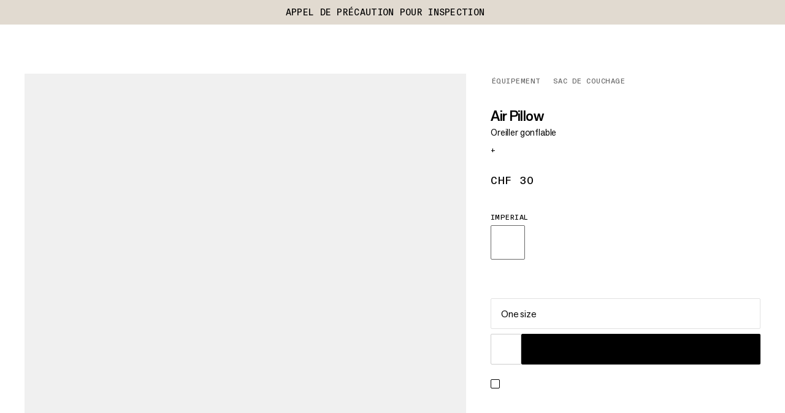

--- FILE ---
content_type: text/css; charset=UTF-8
request_url: https://www.mammut.com/_next/static/chunks/33e5b9d62cb588b2.css
body_size: 414
content:
.MenuMainBar-module-scss-module__Eu4g1G__mainBg{height:100%}@media only screen and (min-width:1024px){.MenuMainBar-module-scss-module__Eu4g1G__mainBg{z-index:38;position:relative}.MenuMainBar-module-scss-module__Eu4g1G__mainBg:before{content:"";z-index:-1;clip-path:polygon(calc(100% - 18px) 0,100% 18px,100% 100%,0 100%,0 0);background-color:#fff;border-radius:6px;transition:border .5s cubic-bezier(.19,1,.22,1),border-radius .5s cubic-bezier(.19,1,.22,1),clip-path .5s cubic-bezier(.19,1,.22,1);position:absolute;inset:0}.MenuMainBar-module-scss-module__Eu4g1G__mainBg[data-nav-secondary-open=true]:before{clip-path:polygon(100% 0,100% 18px,100% 100%,0 100%,0 0);border-radius:6px 0 0 6px}}.MenuMainBar-module-scss-module__Eu4g1G__container{-webkit-overflow-scrolling:touch;flex-direction:column;width:100%;height:100%;padding:30px;transition:transform .5s cubic-bezier(.19,1,.22,1);display:flex;position:relative;overflow-y:auto;transform:translate(0%)}@media only screen and (min-width:1024px){.MenuMainBar-module-scss-module__Eu4g1G__container::-webkit-scrollbar{width:12px;height:12px}.MenuMainBar-module-scss-module__Eu4g1G__container::-webkit-scrollbar-track{background-color:#fff}.MenuMainBar-module-scss-module__Eu4g1G__container::-webkit-scrollbar-thumb{background:#cdcdcd;border:3px solid #fff;border-radius:12px}.MenuMainBar-module-scss-module__Eu4g1G__container::-webkit-scrollbar-thumb:hover{background:#999;border:2px solid #fff}.MenuMainBar-module-scss-module__Eu4g1G__container{pointer-events:all;padding:22px 40px 40px}}[data-nav-secondary-open=true] .MenuMainBar-module-scss-module__Eu4g1G__container{transform:translate(-100%)}@media only screen and (min-width:1024px){[data-nav-secondary-open=true] .MenuMainBar-module-scss-module__Eu4g1G__container{transform:translate(0%)}}.MenuMainBar-module-scss-module__Eu4g1G__containerInner{flex-direction:column;justify-content:flex-start;align-items:stretch;height:100%;display:flex}.MenuMainBar-module-scss-module__Eu4g1G__genderToggle{flex:none}.MenuMainBar-module-scss-module__Eu4g1G__menuItems{flex:1 1 0}.MenuMainBar-module-scss-module__Eu4g1G__label{font-family:var(--font-BaselGroteskMonoBook);letter-spacing:.52px;text-transform:uppercase;color:#676767;margin-left:12px;font-size:13px;font-weight:400;line-height:100%}@media (hover:hover) and (pointer:fine){.MenuMainBar-module-scss-module__Eu4g1G__label:not([disabled]):hover{font-style:italic}}.MenuMainBar-module-scss-module__Eu4g1G__footerList{margin-top:24px}@media only screen and (min-width:1024px){.MenuMainBar-module-scss-module__Eu4g1G__footerList{flex:none}}.MenuMainBar-module-scss-module__Eu4g1G__footerItem{margin-bottom:15px}@media only screen and (min-width:768px){.MenuMainBar-module-scss-module__Eu4g1G__footerItem:last-child{margin-bottom:0}.MenuMainBar-module-scss-module__Eu4g1G__footerItem[data-item=account]{display:none}}.MenuMainBar-module-scss-module__Eu4g1G__footerLink{cursor:pointer;align-items:center;display:inline-flex}.MenuMainBar-module-scss-module__Eu4g1G__footerLink .MenuMainBar-module-scss-module__Eu4g1G__footerLinkIcon{color:#676767;width:14px}


--- FILE ---
content_type: text/css; charset=UTF-8
request_url: https://www.mammut.com/_next/static/chunks/073c6a5592bc9995.css
body_size: 4415
content:
.SearchAutocompleteInput-module-scss-module__XOaJ7W__form{color:#000;text-transform:none;width:100%;height:55px;font-family:var(--font-AGNext);font-variant-numeric:lining-nums proportional-nums;letter-spacing:-.16px;background:#fff;border:1px solid #e1e1e1;border-radius:2px;align-items:center;font-size:16px;font-weight:400;line-height:110%;transition:border-color .3s;display:flex;position:relative}@media (hover:hover) and (pointer:fine){.SearchAutocompleteInput-module-scss-module__XOaJ7W__form:not([disabled]):hover{border-color:#cdcdcd}}.SearchAutocompleteInput-module-scss-module__XOaJ7W__form{border:1px solid #e1e1e1}@media (hover:hover) and (pointer:fine){.SearchAutocompleteInput-module-scss-module__XOaJ7W__form:not([disabled]):hover{border:1px solid #e1e1e1}}.SearchAutocompleteInput-module-scss-module__XOaJ7W__form[data-panel-open=true]{border-bottom-right-radius:0;border-bottom-left-radius:0}@media only screen and (min-width:1024px){.SearchAutocompleteInput-module-scss-module__XOaJ7W__form{height:60px}}.SearchAutocompleteInput-module-scss-module__XOaJ7W__backButton{align-items:center;height:100%;padding:20px 13px 21px 20px;display:flex}.SearchAutocompleteInput-module-scss-module__XOaJ7W__backButton .SearchAutocompleteInput-module-scss-module__XOaJ7W__backIcon{width:21px;height:14px;transform:rotate(180deg)}@media (hover:hover) and (pointer:fine){.SearchAutocompleteInput-module-scss-module__XOaJ7W__backButton:not([disabled]):hover{color:#ed001b}}.SearchAutocompleteInput-module-scss-module__XOaJ7W__input{font-family:var(--font-AGNext);font-variant-numeric:lining-nums proportional-nums;letter-spacing:-.17px;background:0 0;border:none;outline:none;width:100%;height:100%;font-size:17px;font-weight:400;line-height:110%}.SearchAutocompleteInput-module-scss-module__XOaJ7W__input::placeholder{color:#676767}.SearchAutocompleteInput-module-scss-module__XOaJ7W__input::-webkit-search-decoration{display:none}.SearchAutocompleteInput-module-scss-module__XOaJ7W__input::-webkit-search-cancel-button{display:none}.SearchAutocompleteInput-module-scss-module__XOaJ7W__input::-webkit-search-results-button{display:none}.SearchAutocompleteInput-module-scss-module__XOaJ7W__input::-webkit-search-results-decoration{display:none}.SearchAutocompleteInput-module-scss-module__XOaJ7W__resetButton{opacity:0;visibility:hidden;color:#000;height:100%;padding:0 22px 0 10px}@media (hover:hover) and (pointer:fine){.SearchAutocompleteInput-module-scss-module__XOaJ7W__resetButton:not([disabled]):hover{color:#ed001b}}.SearchAutocompleteInput-module-scss-module__XOaJ7W__resetButton[data-is-visible=true]{opacity:1;visibility:visible}.SearchAutocompleteInput-module-scss-module__XOaJ7W__resetButton .SearchAutocompleteInput-module-scss-module__XOaJ7W__resetIcon{height:21px}
.SearchOption-module-scss-module__HOyeiq__container{color:#676767;align-items:center;height:100%;display:flex}.SearchOption-module-scss-module__HOyeiq__container.SearchOption-module-scss-module__HOyeiq__black,.SearchOption-module-scss-module__HOyeiq__container.SearchOption-module-scss-module__HOyeiq__black .SearchOption-module-scss-module__HOyeiq__icon{color:#000}.SearchOption-module-scss-module__HOyeiq__icon{color:#000;min-width:24px;height:24px;margin-right:12px}.SearchOption-module-scss-module__HOyeiq__text{white-space:nowrap;text-overflow:ellipsis;width:100%;padding:8px 0;display:block;overflow:hidden}.SearchOption-module-scss-module__HOyeiq__text mark{color:#000;background-color:#0000;font-weight:500}
.CustomSearchOptions-module-scss-module__oOEiUq__title{font-family:var(--font-BaselGroteskMonoBook);letter-spacing:.4px;text-transform:uppercase;font-size:10px;font-weight:400;line-height:100%;display:block}@media only screen and (min-width:1024px){.CustomSearchOptions-module-scss-module__oOEiUq__title{font-family:var(--font-BaselGroteskMonoBook);letter-spacing:.48px;text-transform:uppercase;font-size:12px;font-weight:400;line-height:100%}}.CustomSearchOptions-module-scss-module__oOEiUq__title{margin-bottom:8px}@media only screen and (min-width:1024px){.CustomSearchOptions-module-scss-module__oOEiUq__title{font-size:10px}}.CustomSearchOptions-module-scss-module__oOEiUq__default{color:#000}
.FilterButton-module-scss-module__7mn5SG__label{font-family:var(--font-BaselGroteskMonoBook);letter-spacing:.44px;text-transform:uppercase;align-items:center;gap:4px;font-size:11px;font-weight:400;line-height:100%;display:flex}@media only screen and (min-width:1024px){.FilterButton-module-scss-module__7mn5SG__label{font-family:var(--font-BaselGroteskMonoBook);letter-spacing:.52px;text-transform:uppercase;font-size:13px;font-weight:400;line-height:100%}}
.CardBlog-module-scss-module__YDnpha__container{grid-template-columns:4fr 6fr;display:grid}@media only screen and (min-width:768px){.CardBlog-module-scss-module__YDnpha__container{grid-template-columns:1fr}}.CardBlog-module-scss-module__YDnpha__image{aspect-ratio:.928571;grid-area:1/1/auto/2}@supports not (aspect-ratio:0.9285714286){.CardBlog-module-scss-module__YDnpha__image{width:100%;padding-bottom:107.692%}}@media only screen and (min-width:768px){.CardBlog-module-scss-module__YDnpha__image{grid-column:unset;aspect-ratio:1.33333}@supports not (aspect-ratio:1.3333333333){.CardBlog-module-scss-module__YDnpha__image{width:100%;padding-bottom:75%}}.CardBlog-module-scss-module__YDnpha__image.CardBlog-module-scss-module__YDnpha__portrait{aspect-ratio:.75}@supports not (aspect-ratio:0.75){.CardBlog-module-scss-module__YDnpha__image.CardBlog-module-scss-module__YDnpha__portrait{width:100%;padding-bottom:133.333%}}}.CardBlog-module-scss-module__YDnpha__content{flex-direction:column;grid-area:1/2/auto/3;justify-content:space-between;padding:0 15px;display:flex}@media only screen and (min-width:768px){.CardBlog-module-scss-module__YDnpha__content{grid-row:2;grid-column:unset;justify-content:flex-start;padding:20px 40px 0 0}}.CardBlog-module-scss-module__YDnpha__category{font-family:var(--font-BaselGroteskMonoBook);letter-spacing:.44px;text-transform:uppercase;font-size:11px;font-weight:400;line-height:100%}.CardBlog-module-scss-module__YDnpha__category:first-letter{text-transform:capitalize}.CardBlog-module-scss-module__YDnpha__category{margin-top:-3px}@media only screen and (min-width:768px){.CardBlog-module-scss-module__YDnpha__category{font-family:var(--font-BaselGroteskMonoBook);letter-spacing:.52px;text-transform:uppercase;margin-top:0;font-size:13px;font-weight:400;line-height:100%}}.CardBlog-module-scss-module__YDnpha__title{font-family:var(--font-AGNext);font-variant-numeric:lining-nums proportional-nums;letter-spacing:-.2px;margin-top:10px;font-size:20px;font-weight:400;line-height:110%}@media only screen and (min-width:768px){.CardBlog-module-scss-module__YDnpha__title{font-family:var(--font-AGNext);font-variant-numeric:lining-nums proportional-nums;letter-spacing:-.28px;margin-top:8px;font-size:28px;font-weight:400;line-height:110%}}.CardBlog-module-scss-module__YDnpha__text{font-family:var(--font-AGNext);font-variant-numeric:lining-nums proportional-nums;letter-spacing:-.16px;font-size:16px;font-weight:400;line-height:110%;display:none}@media only screen and (min-width:768px){.CardBlog-module-scss-module__YDnpha__text{text-overflow:ellipsis;-webkit-line-clamp:3;-webkit-box-orient:vertical;margin-top:16px;display:-webkit-box;overflow:hidden}}.CardBlog-module-scss-module__YDnpha__date{font-family:var(--font-BaselGroteskMonoBook);letter-spacing:.44px;text-transform:uppercase;font-size:11px;font-weight:400;line-height:100%}@media only screen and (min-width:768px){.CardBlog-module-scss-module__YDnpha__date{font-family:var(--font-BaselGroteskMonoBook);letter-spacing:.52px;text-transform:uppercase;margin-top:40px;font-size:13px;font-weight:400;line-height:100%}}
.TypeWriter-module-scss-module__nksPaa__letter{opacity:0;transition:opacity .2s cubic-bezier(.445,.05,.55,.95);display:inline-block}.TypeWriter-module-scss-module__nksPaa__isActive .TypeWriter-module-scss-module__nksPaa__letter{opacity:1;transition:unset}
.BlockHighlightedUspsSlide-module-scss-module__nE6GOa__slide{color:#fff;flex-direction:column;justify-content:center;align-items:center;width:100%;min-height:100vh;padding:8vw;display:flex;position:relative}@media only screen and (min-width:1024px){.BlockHighlightedUspsSlide-module-scss-module__nE6GOa__slide{align-items:flex-start;padding:2.13333vw}}.BlockHighlightedUspsSlide-module-scss-module__nE6GOa__mobileAnimation{width:12.6rem;height:12.6rem;position:absolute;top:16vw;left:50%;transform:translate(-50%)}@media only screen and (min-width:1024px){.BlockHighlightedUspsSlide-module-scss-module__nE6GOa__mobileAnimation{display:none}}.BlockHighlightedUspsSlide-module-scss-module__nE6GOa__textContainer{position:relative}.BlockHighlightedUspsSlide-module-scss-module__nE6GOa__title{font-family:var(--font-AGNext);font-variant-numeric:lining-nums proportional-nums;font-size:12px;font-weight:400;line-height:120%}@media only screen and (min-width:1024px){.BlockHighlightedUspsSlide-module-scss-module__nE6GOa__title{font-family:var(--font-AGNext);font-variant-numeric:lining-nums proportional-nums;letter-spacing:-.15px;font-size:15px;font-weight:400;line-height:115%}}.BlockHighlightedUspsSlide-module-scss-module__nE6GOa__title{text-align:center;margin-top:24px}@media only screen and (min-width:1024px){.BlockHighlightedUspsSlide-module-scss-module__nE6GOa__title{text-align:left;margin-top:0}}.BlockHighlightedUspsSlide-module-scss-module__nE6GOa__textWrapper{text-align:center;font-family:var(--font-AGNext);font-variant-numeric:lining-nums proportional-nums;letter-spacing:-.8px;font-size:40px;font-weight:400;line-height:105%}@media only screen and (min-width:1024px){.BlockHighlightedUspsSlide-module-scss-module__nE6GOa__textWrapper{font-family:var(--font-AGNext);font-variant-numeric:lining-nums proportional-nums;letter-spacing:-.6px;text-align:left;font-size:60px;font-weight:400;line-height:100%}}.BlockHighlightedUspsSlide-module-scss-module__nE6GOa__textWrapper span{color:#f56905}.BlockHighlightedUspsSlide-module-scss-module__nE6GOa__smallText{text-align:center;max-width:25ch;margin:auto;padding:0 4vw;position:absolute;bottom:40vw;left:0;right:0}@media only screen and (min-width:1024px){.BlockHighlightedUspsSlide-module-scss-module__nE6GOa__smallText{display:none}}
.BlockHighlightedUsps-module-scss-module__FRPwHq__container{color:#fff;background-color:#23293c;position:relative}@media only screen and (min-width:1024px){.BlockHighlightedUsps-module-scss-module__FRPwHq__container{grid-template-columns:1fr 1fr;display:grid}}@media only screen and (max-width:1024px){.BlockHighlightedUsps-module-scss-module__FRPwHq__figuresWrapper{position:absolute;inset:0}}@media only screen and (min-width:1024px){.BlockHighlightedUsps-module-scss-module__FRPwHq__figuresWrapper.BlockHighlightedUsps-module-scss-module__FRPwHq__reverse{grid-area:1/2}}.BlockHighlightedUsps-module-scss-module__FRPwHq__figures{grid-template-rows:auto;grid-template-columns:auto;height:100%;max-height:100vh;display:grid;position:sticky;top:0}.BlockHighlightedUsps-module-scss-module__FRPwHq__figure{opacity:0;pointer-events:none;grid-area:1/1;grid-template-rows:auto;grid-template-columns:auto;display:grid;position:relative}.BlockHighlightedUsps-module-scss-module__FRPwHq__figure.BlockHighlightedUsps-module-scss-module__FRPwHq__active{opacity:1;pointer-events:initial}.BlockHighlightedUsps-module-scss-module__FRPwHq__background,.BlockHighlightedUsps-module-scss-module__FRPwHq__animation{grid-area:1/1}.BlockHighlightedUsps-module-scss-module__FRPwHq__animation{display:none}@media only screen and (min-width:1024px){.BlockHighlightedUsps-module-scss-module__FRPwHq__animation{padding:15%;display:block}.BlockHighlightedUsps-module-scss-module__FRPwHq__animation video{object-fit:contain}}.BlockHighlightedUsps-module-scss-module__FRPwHq__infoContainer{display:none}@media only screen and (min-width:1024px){.BlockHighlightedUsps-module-scss-module__FRPwHq__infoContainer{width:18rem;padding:2rem;display:block;position:absolute;bottom:0;left:100%}.BlockHighlightedUsps-module-scss-module__FRPwHq__infoContainer.BlockHighlightedUsps-module-scss-module__FRPwHq__reverse{left:-100%}}.BlockHighlightedUsps-module-scss-module__FRPwHq__smallText{font-family:var(--font-BaselGroteskMonoBook);letter-spacing:.36px;text-transform:uppercase;font-size:9px;font-weight:400;line-height:100%}@media only screen and (min-width:1024px){.BlockHighlightedUsps-module-scss-module__FRPwHq__smallText{width:18rem}}
.PLPFilterButton-module-scss-module__jfQ8QG__container{justify-self:flex-end;margin-right:8px}
.PLP-module-scss-module__aeJrCW__container{position:relative}.PLP-module-scss-module__aeJrCW__accessibleButtonWrapper{pointer-events:none;min-height:50px;margin:0 4vw;position:relative}@media only screen and (min-width:1024px){.PLP-module-scss-module__aeJrCW__accessibleButtonWrapper{margin:0 2.66667vw}}.PLP-module-scss-module__aeJrCW__accessibleButtonWrapper button{pointer-events:auto;position:absolute;top:0;left:0}.PLP-module-scss-module__aeJrCW__gridWrapper{width:100%;margin-bottom:60px}@media only screen and (min-width:1024px){.PLP-module-scss-module__aeJrCW__gridWrapper{margin-bottom:80px}}
.SearchResults-module-scss-module__gB7RKa__container{margin-top:34px}.SearchResults-module-scss-module__gB7RKa__wrapper{flex-direction:column;gap:4vw;margin-bottom:8vw;padding:0 4vw;display:flex}@media only screen and (min-width:1024px){.SearchResults-module-scss-module__gB7RKa__wrapper{flex:auto;justify-content:space-between;gap:0;margin-bottom:0;padding:0 2.66667vw}}.SearchResults-module-scss-module__gB7RKa__title{font-family:var(--font-AGNext);font-variant-numeric:lining-nums proportional-nums;letter-spacing:-.25px;font-size:25px;font-weight:400;line-height:110%}@media only screen and (min-width:1024px){.SearchResults-module-scss-module__gB7RKa__title{font-family:var(--font-AGNext);font-variant-numeric:lining-nums proportional-nums;letter-spacing:-.8px;font-size:40px;font-weight:400;line-height:105%}}.SearchResults-module-scss-module__gB7RKa__title{margin-bottom:32px}@media only screen and (min-width:1024px){.SearchResults-module-scss-module__gB7RKa__title{font-family:var(--font-AGNext);font-variant-numeric:lining-nums proportional-nums;letter-spacing:-.2px;margin-bottom:50px;font-size:20px;font-weight:400;line-height:110%}}@media only screen and (min-width:1024px) and (min-width:1024px){.SearchResults-module-scss-module__gB7RKa__title{font-family:var(--font-AGNext);font-variant-numeric:lining-nums proportional-nums;letter-spacing:-.6px;font-size:30px;font-weight:400;line-height:100%}}.SearchResults-module-scss-module__gB7RKa__searchQuery{font-weight:500}.SearchResults-module-scss-module__gB7RKa__inner{justify-content:center;width:100%;display:flex}.SearchResults-module-scss-module__gB7RKa__infoSection{flex-direction:column;align-items:flex-start;width:92vw;display:flex}@media only screen and (min-width:768px){.SearchResults-module-scss-module__gB7RKa__infoSection{width:52vw}}@media only screen and (min-width:1024px){.SearchResults-module-scss-module__gB7RKa__infoSection{width:30.6667vw;max-width:460px}}.SearchResults-module-scss-module__gB7RKa__labelWrapper{font-family:var(--font-AGNext);font-variant-numeric:lining-nums proportional-nums;letter-spacing:-.14px;font-size:14px;font-weight:400;line-height:110%}@media only screen and (min-width:1024px){.SearchResults-module-scss-module__gB7RKa__labelWrapper{font-family:var(--font-AGNext);font-variant-numeric:lining-nums proportional-nums;letter-spacing:-.2px;font-size:20px;font-weight:400;line-height:110%;font-family:var(--font-AGNext);font-variant-numeric:lining-nums proportional-nums;letter-spacing:-.16px;font-size:16px;font-weight:400;line-height:110%}}
.SearchLinkCard-module-scss-module___WiUaq__container{border:1px solid #e1e1e1;border-radius:2px;width:100%;height:56px;margin-bottom:4px;transition:border .3s cubic-bezier(.19,1,.22,1);display:flex}.SearchLinkCard-module-scss-module___WiUaq__container:hover:not(.SearchLinkCard-module-scss-module___WiUaq__active){border-color:#999}@media only screen and (min-width:1024px){.SearchLinkCard-module-scss-module___WiUaq__container{height:64px}}.SearchLinkCard-module-scss-module___WiUaq__singleResult{width:100%;max-width:initial}@media only screen and (min-width:768px){.SearchLinkCard-module-scss-module___WiUaq__singleResult{justify-content:flex-start;max-width:345px}}.SearchLinkCard-module-scss-module___WiUaq__title{font-family:var(--font-AGNext);font-variant-numeric:lining-nums proportional-nums;letter-spacing:-.16px;font-size:16px;font-weight:400;line-height:110%}@media only screen and (min-width:1024px){.SearchLinkCard-module-scss-module___WiUaq__title{font-family:var(--font-AGNext);font-variant-numeric:lining-nums proportional-nums;letter-spacing:-.25px;font-size:25px;font-weight:400;line-height:110%}}.SearchLinkCard-module-scss-module___WiUaq__title{white-space:nowrap;text-overflow:ellipsis;margin-right:16px;overflow-x:clip}@media only screen and (min-width:1024px){.SearchLinkCard-module-scss-module___WiUaq__title{font-family:var(--font-AGNext);font-variant-numeric:lining-nums proportional-nums;letter-spacing:-.15px;font-size:15px;font-weight:400;line-height:115%}}@media only screen and (min-width:1024px) and (min-width:1024px){.SearchLinkCard-module-scss-module___WiUaq__title{font-family:var(--font-AGNext);font-variant-numeric:lining-nums proportional-nums;letter-spacing:-.18px;font-size:18px;font-weight:400;line-height:120%}}.SearchLinkCard-module-scss-module___WiUaq__visualElementWrapper{justify-content:center;align-items:center;height:100%;padding:0 16px 0 12px;display:flex}@media only screen and (min-width:1024px){.SearchLinkCard-module-scss-module___WiUaq__visualElementWrapper{padding:0 12px}}.SearchLinkCard-module-scss-module___WiUaq__cfImage{padding:0 12px}.SearchLinkCard-module-scss-module___WiUaq__noImage{padding:0 6px}.SearchLinkCard-module-scss-module___WiUaq__icon{color:#676767;width:30px;height:29px}.SearchLinkCard-module-scss-module___WiUaq__image{-webkit-user-drag:none;justify-self:center;width:48px;height:48px;max-height:46px;margin-left:-8px}@media only screen and (min-width:1024px){.SearchLinkCard-module-scss-module___WiUaq__image{width:54px;height:54px;min-height:54px}}.SearchLinkCard-module-scss-module___WiUaq__image img{-webkit-user-drag:none}.SearchLinkCard-module-scss-module___WiUaq__info{text-overflow:ellipsis;flex-direction:column;justify-content:center;gap:2px;display:flex;overflow:hidden}@media only screen and (min-width:1024px){.SearchLinkCard-module-scss-module___WiUaq__info{gap:1px}}.SearchLinkCard-module-scss-module___WiUaq__breadcrumbsWrapper{margin-top:4px;display:flex}.SearchLinkCard-module-scss-module___WiUaq__breadcrumbsContainer{color:#676767;align-items:center;min-height:1rem;display:flex;overflow:hidden}.SearchLinkCard-module-scss-module___WiUaq__listItem{pointer-events:none;color:currentColor;display:flex}.SearchLinkCard-module-scss-module___WiUaq__noOverflow{white-space:nowrap;text-overflow:ellipsis;margin-right:8px;overflow:hidden}.SearchLinkCard-module-scss-module___WiUaq__label{font-family:var(--font-BaselGroteskMonoBook);letter-spacing:.4px;text-transform:uppercase;font-size:10px;font-weight:400;line-height:100%}@media only screen and (min-width:1024px){.SearchLinkCard-module-scss-module___WiUaq__label{font-family:var(--font-BaselGroteskMonoBook);letter-spacing:.48px;text-transform:uppercase;font-size:12px;font-weight:400;line-height:100%}}.SearchLinkCard-module-scss-module___WiUaq__label{white-space:nowrap;text-overflow:ellipsis;overflow:hidden}.SearchLinkCard-module-scss-module___WiUaq__divider{align-items:center;margin:1px 4px;display:flex}.SearchLinkCard-module-scss-module___WiUaq__dividerIcon{color:#676767;width:12px;height:12px}
.SearchLinkCollection-module-scss-module__SZuBOa__container{margin:48px 0 38px}@media only screen and (min-width:1024px){.SearchLinkCollection-module-scss-module__SZuBOa__container{margin:76px 0 23px}}.SearchLinkCollection-module-scss-module__SZuBOa__container .SearchLinkCollection-module-scss-module__SZuBOa__slider{flex-direction:row;justify-content:flex-start;align-items:center;width:100%;display:flex}@media only screen and (min-width:1024px){.SearchLinkCollection-module-scss-module__SZuBOa__container .SearchLinkCollection-module-scss-module__SZuBOa__slider{display:block}}.SearchLinkCollection-module-scss-module__SZuBOa__resultsCount{font-family:var(--font-AGNext);font-variant-numeric:lining-nums proportional-nums;letter-spacing:-.13px;font-size:13px;font-weight:400;line-height:115%}@media only screen and (min-width:1024px){.SearchLinkCollection-module-scss-module__SZuBOa__resultsCount{font-family:var(--font-AGNext);font-variant-numeric:lining-nums proportional-nums;letter-spacing:-.18px;font-size:18px;font-weight:400;line-height:120%}}.SearchLinkCollection-module-scss-module__SZuBOa__resultsCount{padding:0 4vw 23px;display:flex}@media only screen and (min-width:1024px){.SearchLinkCollection-module-scss-module__SZuBOa__resultsCount{font-family:var(--font-BaselGroteskMonoBook);letter-spacing:.3px;text-transform:uppercase;padding:0 2.66667vw 38px;font-size:15px;font-weight:400;line-height:100%}}@media only screen and (min-width:1024px) and (min-width:1024px){.SearchLinkCollection-module-scss-module__SZuBOa__resultsCount{font-family:var(--font-BaselGroteskMonoBook);letter-spacing:.64px;text-transform:uppercase;font-size:16px;font-weight:400;line-height:100%}}
.StoreFinderStoreCard-module-scss-module__LSqAWq__title{font-family:var(--font-AGNext);font-variant-numeric:lining-nums proportional-nums;letter-spacing:-.18px;margin-bottom:5px;font-size:18px;font-weight:500;line-height:120%}.StoreFinderStoreCard-module-scss-module__LSqAWq__address{font-family:var(--font-AGNext);font-variant-numeric:lining-nums proportional-nums;letter-spacing:-.14px;font-size:14px;font-weight:400;line-height:110%}@media only screen and (min-width:1024px){.StoreFinderStoreCard-module-scss-module__LSqAWq__address{font-family:var(--font-AGNext);font-variant-numeric:lining-nums proportional-nums;letter-spacing:-.2px;font-size:20px;font-weight:400;line-height:110%}}.StoreFinderStoreCard-module-scss-module__LSqAWq__address{margin-top:4px}@media only screen and (min-width:1024px){.StoreFinderStoreCard-module-scss-module__LSqAWq__address{font-family:var(--font-AGNext);font-variant-numeric:lining-nums proportional-nums;font-size:12px;font-weight:400;line-height:120%}}@media only screen and (min-width:1024px) and (min-width:1024px){.StoreFinderStoreCard-module-scss-module__LSqAWq__address{font-family:var(--font-AGNext);font-variant-numeric:lining-nums proportional-nums;letter-spacing:-.15px;font-size:15px;font-weight:400;line-height:115%}}.StoreFinderStoreCard-module-scss-module__LSqAWq__categories{grid-gap:5px 10px;flex-flow:wrap;width:100%;max-width:360px;margin-top:15px;display:flex}.StoreFinderStoreCard-module-scss-module__LSqAWq__category{font-family:var(--font-AGNext);font-variant-numeric:lining-nums proportional-nums;letter-spacing:-.14px;font-size:14px;font-weight:400;line-height:110%}@media only screen and (min-width:1024px){.StoreFinderStoreCard-module-scss-module__LSqAWq__category{font-family:var(--font-AGNext);font-variant-numeric:lining-nums proportional-nums;letter-spacing:-.2px;font-size:20px;font-weight:400;line-height:110%}}.StoreFinderStoreCard-module-scss-module__LSqAWq__category{align-items:center;gap:4px;display:flex}@media only screen and (min-width:1024px){.StoreFinderStoreCard-module-scss-module__LSqAWq__category{font-family:var(--font-AGNext);font-variant-numeric:lining-nums proportional-nums;font-size:12px;font-weight:400;line-height:120%}}@media only screen and (min-width:1024px) and (min-width:1024px){.StoreFinderStoreCard-module-scss-module__LSqAWq__category{font-family:var(--font-AGNext);font-variant-numeric:lining-nums proportional-nums;letter-spacing:-.15px;font-size:15px;font-weight:400;line-height:115%}}.StoreFinderStoreCard-module-scss-module__LSqAWq__category .StoreFinderStoreCard-module-scss-module__LSqAWq__icon{color:#4b9524;width:11px}.StoreFinderStoreCard-module-scss-module__LSqAWq__button{margin-top:15px}
.Tabs-module-scss-module__nfBqsq__container{align-items:center;gap:15px;display:flex;position:relative}.Tabs-module-scss-module__nfBqsq__tab{font-family:var(--font-BaselGroteskMonoBook);letter-spacing:.52px;text-transform:uppercase;font-size:13px;font-weight:400;line-height:100%;position:relative}@media only screen and (min-width:1024px){.Tabs-module-scss-module__nfBqsq__tab{font-family:var(--font-BaselGroteskMonoBook);letter-spacing:.56px;text-transform:uppercase;font-size:14px;font-weight:400;line-height:100%}}.Tabs-module-scss-module__nfBqsq__tab{color:#676767;cursor:pointer;padding:23px 0}.Tabs-module-scss-module__nfBqsq__tab[data-active=true]{color:#000}.Tabs-module-scss-module__nfBqsq__activeBorder{background-color:#ed001b;height:2px;transition:transform .3s,width .3s;position:absolute;bottom:0}
.StoreFinder-module-scss-module__3j3LlW__container{--headHeight:210px;touch-action:none;width:100%;height:100dvh;position:relative;overflow:hidden}@media only screen and (min-width:1024px){.StoreFinder-module-scss-module__3j3LlW__container{--headHeight:240px;grid-template-columns:33.3333vw 1fr;display:grid}}.StoreFinder-module-scss-module__3j3LlW__sidebar{height:100%;overflow:auto}@media only screen and (min-width:1024px){.StoreFinder-module-scss-module__3j3LlW__sidebar{overflow:hidden}}.StoreFinder-module-scss-module__3j3LlW__map{width:100%;height:calc(100% - var(--headHeight));opacity:0;visibility:hidden;transition:opacity .3s;position:absolute;bottom:0;overflow:hidden}[data-active-tab=map] .StoreFinder-module-scss-module__3j3LlW__map{opacity:1;visibility:visible}@media only screen and (min-width:1024px){.StoreFinder-module-scss-module__3j3LlW__map{opacity:1;visibility:visible;height:100%;position:relative}}.StoreFinder-module-scss-module__3j3LlW__head{height:var(--headHeight);z-index:1;background-color:#fff;flex-direction:column;justify-content:space-between;padding:96px 4vw 0;display:flex;position:sticky;top:0;overflow:hidden;box-shadow:1px 1px 2px #0000001a}@media only screen and (min-width:1024px){.StoreFinder-module-scss-module__3j3LlW__head{padding:105px 2.66667vw 15px;display:block}}@media only screen and (min-width:1800px){.StoreFinder-module-scss-module__3j3LlW__head{padding:105px 2vw 15px}}.StoreFinder-module-scss-module__3j3LlW__title{font-family:var(--font-AGNext);font-variant-numeric:lining-nums proportional-nums;letter-spacing:-.2px;font-size:20px;font-weight:400;line-height:110%}@media only screen and (min-width:1024px){.StoreFinder-module-scss-module__3j3LlW__title{font-family:var(--font-AGNext);font-variant-numeric:lining-nums proportional-nums;letter-spacing:-.6px;font-size:30px;font-weight:400;line-height:100%;font-family:var(--font-AGNext);font-variant-numeric:lining-nums proportional-nums;letter-spacing:-.16px;font-size:16px;font-weight:400;line-height:110%}}@media only screen and (min-width:1024px) and (min-width:1024px){.StoreFinder-module-scss-module__3j3LlW__title{font-family:var(--font-AGNext);font-variant-numeric:lining-nums proportional-nums;letter-spacing:-.25px;font-size:25px;font-weight:400;line-height:110%}}.StoreFinder-module-scss-module__3j3LlW__controls{justify-content:space-between;align-items:center;display:flex}@media only screen and (min-width:1024px){.StoreFinder-module-scss-module__3j3LlW__controls{margin-top:40px}}.StoreFinder-module-scss-module__3j3LlW__filterControls{justify-content:space-between;align-items:center;gap:15px;display:flex}@media only screen and (min-width:1024px){.StoreFinder-module-scss-module__3j3LlW__filterControls{width:100%}}.StoreFinder-module-scss-module__3j3LlW__buttonWrapper{align-items:center;gap:8px;display:flex}.StoreFinder-module-scss-module__3j3LlW__filterCount{font-family:var(--font-BaselGroteskMonoBook);letter-spacing:.52px;text-transform:uppercase;font-size:13px;font-weight:400;line-height:100%}@media only screen and (min-width:1024px){.StoreFinder-module-scss-module__3j3LlW__filterCount{font-family:var(--font-BaselGroteskMonoBook);letter-spacing:.56px;text-transform:uppercase;font-size:14px;font-weight:400;line-height:100%;font-family:var(--font-BaselGroteskMonoBook);letter-spacing:.3px;text-transform:uppercase;font-size:15px;font-weight:400;line-height:100%}}@media only screen and (min-width:1024px) and (min-width:1024px){.StoreFinder-module-scss-module__3j3LlW__filterCount{font-family:var(--font-BaselGroteskMonoBook);letter-spacing:.64px;text-transform:uppercase;font-size:16px;font-weight:400;line-height:100%}}@media only screen and (min-width:1024px){.StoreFinder-module-scss-module__3j3LlW__tabsWrapper{display:none}}.StoreFinder-module-scss-module__3j3LlW__resultsWrapper{height:calc(100% - var(--headHeight));opacity:0;visibility:hidden;-webkit-overflow-scrolling:touch;transition:opacity .3s;overflow-y:auto}@media only screen and (min-width:1024px){.StoreFinder-module-scss-module__3j3LlW__resultsWrapper::-webkit-scrollbar{width:12px;height:12px}.StoreFinder-module-scss-module__3j3LlW__resultsWrapper::-webkit-scrollbar-track{background-color:#fff}.StoreFinder-module-scss-module__3j3LlW__resultsWrapper::-webkit-scrollbar-thumb{background:#cdcdcd;border:3px solid #fff;border-radius:12px}.StoreFinder-module-scss-module__3j3LlW__resultsWrapper::-webkit-scrollbar-thumb:hover{background:#999;border:2px solid #fff}}[data-active-tab=list] .StoreFinder-module-scss-module__3j3LlW__resultsWrapper{opacity:1;visibility:visible}@media only screen and (min-width:1024px){.StoreFinder-module-scss-module__3j3LlW__resultsWrapper{opacity:1;visibility:visible;overflow:auto}}.StoreFinder-module-scss-module__3j3LlW__noResults{text-align:left;width:100%;padding:30px 4vw;position:relative}@media only screen and (min-width:1024px){.StoreFinder-module-scss-module__3j3LlW__noResults{padding:26px 2.66667vw}}@media only screen and (min-width:1800px){.StoreFinder-module-scss-module__3j3LlW__noResults{padding:26px 2vw}}.StoreFinder-module-scss-module__3j3LlW__noResults .StoreFinder-module-scss-module__3j3LlW__noResultsTitle{font-family:var(--font-AGNext);font-variant-numeric:lining-nums proportional-nums;letter-spacing:-.18px;margin-bottom:10px;font-size:18px;font-weight:500;line-height:120%}.StoreFinder-module-scss-module__3j3LlW__noResults .StoreFinder-module-scss-module__3j3LlW__noResultsText,.StoreFinder-module-scss-module__3j3LlW__noResults .StoreFinder-module-scss-module__3j3LlW__clearZoom{font-family:var(--font-AGNext);font-variant-numeric:lining-nums proportional-nums;font-size:12px;font-weight:400;line-height:120%}@media only screen and (min-width:1024px){.StoreFinder-module-scss-module__3j3LlW__noResults .StoreFinder-module-scss-module__3j3LlW__noResultsText,.StoreFinder-module-scss-module__3j3LlW__noResults .StoreFinder-module-scss-module__3j3LlW__clearZoom{font-family:var(--font-AGNext);font-variant-numeric:lining-nums proportional-nums;letter-spacing:-.15px;font-size:15px;font-weight:400;line-height:115%}}.StoreFinder-module-scss-module__3j3LlW__noResults .StoreFinder-module-scss-module__3j3LlW__noResultsText,.StoreFinder-module-scss-module__3j3LlW__noResults .StoreFinder-module-scss-module__3j3LlW__clearZoom{color:#676767;margin-bottom:12px}.StoreFinder-module-scss-module__3j3LlW__noResults .StoreFinder-module-scss-module__3j3LlW__clearZoom{text-decoration:underline}.StoreFinder-module-scss-module__3j3LlW__storeCard{text-align:left;cursor:pointer;border-bottom:1px solid #e1e1e1;width:100%;padding:26px 4vw;position:relative}.StoreFinder-module-scss-module__3j3LlW__storeCard:last-child{border-bottom:none}.StoreFinder-module-scss-module__3j3LlW__storeCard[data-is-active=true]{background-color:#f0f0f0}@media only screen and (min-width:1024px){.StoreFinder-module-scss-module__3j3LlW__storeCard{padding:26px 2.66667vw}}@media only screen and (min-width:1800px){.StoreFinder-module-scss-module__3j3LlW__storeCard{padding:26px 2vw}}
.MinusAndPlusSelector-module-scss-module__AE4STq__container{flex-direction:row;gap:8px;display:flex}
.CustomPin-module-scss-module__P8h5wG__container{--leftPosition:50%;--translateValue:calc(-1*var(--leftPosition));transition:transform .2s cubic-bezier(.215,.61,.355,1)}.CustomPin-module-scss-module__P8h5wG__container[data-is-active=true]{transform:translateY(-10px)}.CustomPin-module-scss-module__P8h5wG__outer{cursor:pointer;justify-content:center;align-items:center;width:30px;height:auto;transition:transform .2s cubic-bezier(.215,.61,.355,1);display:flex;position:relative}[data-is-active=true] .CustomPin-module-scss-module__P8h5wG__outer{transform:translateY(6%)scale(1.33)}.CustomPin-module-scss-module__P8h5wG__outer[data-color=red]{color:#ed001b}.CustomPin-module-scss-module__P8h5wG__outer[data-color=black]{color:#000}.CustomPin-module-scss-module__P8h5wG__inner{top:10%;left:var(--leftPosition);transform:translateX(var(--translateValue));color:#fff;width:20px;transition:transform .2s cubic-bezier(.215,.61,.355,1);position:absolute}.CustomPin-module-scss-module__P8h5wG__inner[data-icon=bagIcon]{width:16px;top:16%}.CustomPin-module-scss-module__P8h5wG__inner[data-icon=logoIcon]{--leftPosition:53%}.CustomPin-module-scss-module__P8h5wG__inner[data-icon=cartridgeIcon]{--leftPosition:50%}[data-is-active=true] .CustomPin-module-scss-module__P8h5wG__inner{transform:translateX(var(--translateValue))scale(1.33)}
.MarkerWithPopup-module-scss-module__vDRstq__container{opacity:0;visibility:hidden;margin:0 15px;transition:opacity .2s cubic-bezier(.215,.61,.355,1),visibility .2s cubic-bezier(.215,.61,.355,1);position:absolute;top:7vh;transform:translate(-50%)}.MarkerWithPopup-module-scss-module__vDRstq__container[data-is-visible=true]{opacity:1;visibility:visible}@media only screen and (min-width:768px){.MarkerWithPopup-module-scss-module__vDRstq__container{top:-.666667vw;transform:translate(calc(.666667vw - 50%),calc(-100% - 10px))}}.MarkerWithPopup-module-scss-module__vDRstq__inner{background-color:#fff;width:calc(100vw - 30px);height:auto}@media only screen and (min-width:768px){.MarkerWithPopup-module-scss-module__vDRstq__inner{width:auto;min-width:300px;position:relative}}.MarkerWithPopup-module-scss-module__vDRstq__header{flex-direction:row;justify-content:flex-end;width:100%;padding:10px;display:flex}.MarkerWithPopup-module-scss-module__vDRstq__content{filter:drop-shadow(1px 1px 5px #0000001a);padding:0 20px 20px 17px;position:relative}
.SearchAutocompleteItem-module-scss-module__CyqubG__link{text-overflow:ellipsis;width:100%;height:46px;padding:0 22px;display:inline-block;overflow:hidden}.SearchAutocompleteItem-module-scss-module__CyqubG__link:focus,[aria-selected=true] .SearchAutocompleteItem-module-scss-module__CyqubG__link{background-color:#f0f0f0;outline:none}@media (hover:hover) and (pointer:fine){.SearchAutocompleteItem-module-scss-module__CyqubG__link:not([disabled]):hover{background-color:#f0f0f0}}
.StoreFinderMap-module-scss-module__Cfr79a__pin{color:#ed001b}.StoreFinderMap-module-scss-module__Cfr79a__controls{display:none}@media only screen and (min-width:1024px){.StoreFinderMap-module-scss-module__Cfr79a__controls{gap:8px;display:flex;position:absolute;bottom:20px;right:20px}}
.SearchAutocompleteNoResults-module-scss-module__A7PjzG__container{background:#fff;border-bottom:1px solid #e1e1e1;border-left:1px solid #e1e1e1;border-right:1px solid #e1e1e1;border-bottom-right-radius:3px;border-bottom-left-radius:3px;padding:8px 0;box-shadow:1px 1px 3px #0000001a}.SearchAutocompleteNoResults-module-scss-module__A7PjzG__noResultsQuery{color:#000;font-weight:500}
.StoreFinderFilters-module-scss-module__WNQAXa__filtersList{grid-auto-rows:1fr;gap:10px;display:grid}.StoreFinderFilters-module-scss-module__WNQAXa__checkboxWrapper{list-style:none}.StoreFinderFilters-module-scss-module__WNQAXa__label{font-family:var(--font-AGNext);font-variant-numeric:lining-nums proportional-nums;letter-spacing:-.15px;white-space:nowrap;text-overflow:ellipsis;max-width:100%;padding:2px;font-size:15px;font-weight:400;line-height:115%;display:block;overflow:hidden}.StoreFinderFilters-module-scss-module__WNQAXa__label:first-letter{text-transform:capitalize}.StoreFinderFilters-module-scss-module__WNQAXa__resetFilters{visibility:hidden;opacity:0;transition:visibility .3s cubic-bezier(.95,.05,.795,.035),opacity .3s cubic-bezier(.95,.05,.795,.035)}.StoreFinderFilters-module-scss-module__WNQAXa__resetFilters[data-is-active=true]{visibility:visible;opacity:1}
.SearchAutocompleteResults-module-scss-module__1wrzFq__container{background:#fff;border-bottom:1px solid #e1e1e1;border-left:1px solid #e1e1e1;border-right:1px solid #e1e1e1;border-bottom-right-radius:3px;border-bottom-left-radius:3px;padding:8px 0;box-shadow:1px 1px 3px #0000001a}.SearchAutocompleteResults-module-scss-module__1wrzFq__collectionTitle{font-family:var(--font-BaselGroteskMonoBook);letter-spacing:.4px;text-transform:uppercase;margin:14px 0 6px;padding:0 22px;font-size:10px;font-weight:400;line-height:100%;display:block}@media only screen and (min-width:1024px){.SearchAutocompleteResults-module-scss-module__1wrzFq__collectionTitle{font-size:10px}}
.SearchAutocomplete-module-scss-module__1onqJa__container{position:relative}
.SearchOptionsSupplier-module-scss-module__tlWWnq__container{justify-content:center;width:100%;margin:50px 0;display:flex}.SearchOptionsSupplier-module-scss-module__tlWWnq__inner{flex-direction:column;align-items:flex-start;gap:40px;width:92vw;padding:0 19px;display:flex}@media only screen and (min-width:768px){.SearchOptionsSupplier-module-scss-module__tlWWnq__inner{width:52vw}}@media only screen and (min-width:1024px){.SearchOptionsSupplier-module-scss-module__tlWWnq__inner{width:30.6667vw;max-width:460px}}


--- FILE ---
content_type: text/css; charset=UTF-8
request_url: https://www.mammut.com/_next/static/chunks/bbf950603af79fea.css
body_size: 1257
content:
.BlockHighlightedPostHero-module-scss-module__ErMmPa__container{width:100%;position:relative}@media only screen and (min-width:1024px){.BlockHighlightedPostHero-module-scss-module__ErMmPa__container.BlockHighlightedPostHero-module-scss-module__ErMmPa__postsInLeft .BlockHighlightedPostHero-module-scss-module__ErMmPa__posts{align-items:flex-start}.BlockHighlightedPostHero-module-scss-module__ErMmPa__container.BlockHighlightedPostHero-module-scss-module__ErMmPa__postsInLeft .BlockHighlightedPostHero-module-scss-module__ErMmPa__post{margin:2.66667vw 0 2.66667vw 3.33333vw;padding:0 0 .266667vw;overflow:hidden}}.BlockHighlightedPostHero-module-scss-module__ErMmPa__container.BlockHighlightedPostHero-module-scss-module__ErMmPa__postsInLeft .BlockHighlightedPostHero-module-scss-module__ErMmPa__postsWrapper:after{background:linear-gradient(90deg,#fff0 0%,#ffffff3b 50%)}.BlockHighlightedPostHero-module-scss-module__ErMmPa__container.BlockHighlightedPostHero-module-scss-module__ErMmPa__postsInLeft .BlockHighlightedPostHero-module-scss-module__ErMmPa__postsWrapper:before{background:linear-gradient(90deg,#0000 0%,#00000080 50%)}.BlockHighlightedPostHero-module-scss-module__ErMmPa__container.BlockHighlightedPostHero-module-scss-module__ErMmPa__isSingleItem{margin-bottom:4vw}@media only screen and (min-width:1024px){.BlockHighlightedPostHero-module-scss-module__ErMmPa__container.BlockHighlightedPostHero-module-scss-module__ErMmPa__isSingleItem{margin-bottom:2.66667vw}}.BlockHighlightedPostHero-module-scss-module__ErMmPa__container.BlockHighlightedPostHero-module-scss-module__ErMmPa__light .BlockHighlightedPostHero-module-scss-module__ErMmPa__post{color:#000}.BlockHighlightedPostHero-module-scss-module__ErMmPa__container.BlockHighlightedPostHero-module-scss-module__ErMmPa__light .BlockHighlightedPostHero-module-scss-module__ErMmPa__postsWrapper:after{opacity:1}.BlockHighlightedPostHero-module-scss-module__ErMmPa__container.BlockHighlightedPostHero-module-scss-module__ErMmPa__dark .BlockHighlightedPostHero-module-scss-module__ErMmPa__post{color:#fff}.BlockHighlightedPostHero-module-scss-module__ErMmPa__container.BlockHighlightedPostHero-module-scss-module__ErMmPa__dark .BlockHighlightedPostHero-module-scss-module__ErMmPa__postsWrapper:before{opacity:1}.BlockHighlightedPostHero-module-scss-module__ErMmPa__images{width:100%;overflow:hidden}.BlockHighlightedPostHero-module-scss-module__ErMmPa__imageWrap{width:100%;height:160vw;min-height:140vh;margin-top:-100vh;overflow:visible}@media only screen and (min-width:1024px){.BlockHighlightedPostHero-module-scss-module__ErMmPa__imageWrap{height:100vw}.BlockHighlightedPostHero-module-scss-module__ErMmPa__imageWrap.BlockHighlightedPostHero-module-scss-module__ErMmPa__isSingleItem{height:72vw}}.BlockHighlightedPostHero-module-scss-module__ErMmPa__imageWrap:first-of-type{margin-top:0}.BlockHighlightedPostHero-module-scss-module__ErMmPa__image{opacity:0;width:100%;height:120%;transition:opacity .3s cubic-bezier(.645,.045,.355,1);transform:translateY(-10%)}.BlockHighlightedPostHero-module-scss-module__ErMmPa__image.BlockHighlightedPostHero-module-scss-module__ErMmPa__imageActive{opacity:1}.BlockHighlightedPostHero-module-scss-module__ErMmPa__postsWrapper{width:100%;height:100%;position:absolute;top:0;left:0}.BlockHighlightedPostHero-module-scss-module__ErMmPa__postsWrapper:before,.BlockHighlightedPostHero-module-scss-module__ErMmPa__postsWrapper:after{content:"";opacity:0;width:100%;height:100%;transition:opacity .3s cubic-bezier(.645,.045,.355,1);position:absolute;top:0;left:0}.BlockHighlightedPostHero-module-scss-module__ErMmPa__postsWrapper:after{background:linear-gradient(-90deg,#ffffffc4 0%,#fff0 50%)}.BlockHighlightedPostHero-module-scss-module__ErMmPa__postsWrapper:before{background:linear-gradient(-90deg,#00000080 0%,#0000 50%)}.BlockHighlightedPostHero-module-scss-module__ErMmPa__posts{z-index:1;flex-direction:column;align-items:flex-end;width:100%;padding:10vw 0;display:flex;position:sticky;top:0;right:0}@media only screen and (min-width:1024px){.BlockHighlightedPostHero-module-scss-module__ErMmPa__posts{padding:4vw 0}}.BlockHighlightedPostHero-module-scss-module__ErMmPa__post{color:#fff;opacity:.4;align-items:flex-start;width:56vw;padding:0 4vw 8vw;transition:opacity .3s cubic-bezier(.645,.045,.355,1),color .3s cubic-bezier(.645,.045,.355,1);display:flex}@media only screen and (min-width:1024px){.BlockHighlightedPostHero-module-scss-module__ErMmPa__post{width:36vw;padding:2.66667vw 3.33333vw 2.66667vw 0;overflow:hidden}}@media (hover:hover) and (pointer:fine){.BlockHighlightedPostHero-module-scss-module__ErMmPa__post:not([disabled]):hover{opacity:1}.BlockHighlightedPostHero-module-scss-module__ErMmPa__post:not([disabled]):hover .BlockHighlightedPostHero-module-scss-module__ErMmPa__arrow,.BlockHighlightedPostHero-module-scss-module__ErMmPa__post:not([disabled]):hover[data-is-single-item=false] .BlockHighlightedPostHero-module-scss-module__ErMmPa__title{transform:translate(1.06667vw)}}.BlockHighlightedPostHero-module-scss-module__ErMmPa__post.BlockHighlightedPostHero-module-scss-module__ErMmPa__active{opacity:1}.BlockHighlightedPostHero-module-scss-module__ErMmPa__title{font-family:var(--font-AGNext);font-variant-numeric:lining-nums proportional-nums;letter-spacing:-.28px;font-size:28px;font-weight:400;line-height:110%}@media only screen and (min-width:1024px){.BlockHighlightedPostHero-module-scss-module__ErMmPa__title{font-family:var(--font-AGNext);font-variant-numeric:lining-nums proportional-nums;letter-spacing:-1.44px;font-size:48px;font-weight:400;line-height:100%}}.BlockHighlightedPostHero-module-scss-module__ErMmPa__title{margin-bottom:2vw}@media only screen and (min-width:1024px){.BlockHighlightedPostHero-module-scss-module__ErMmPa__title{margin-bottom:1.33333vw;transition:transform .5s cubic-bezier(.19,1,.22,1)}}.BlockHighlightedPostHero-module-scss-module__ErMmPa__skewTitle{margin-bottom:0}.BlockHighlightedPostHero-module-scss-module__ErMmPa__cta{align-items:center;margin-top:4vw;display:flex}@media only screen and (min-width:1024px){.BlockHighlightedPostHero-module-scss-module__ErMmPa__cta{margin-top:1.33333vw}}.BlockHighlightedPostHero-module-scss-module__ErMmPa__ctaIcon{height:15px;margin-right:.7em}.BlockHighlightedPostHero-module-scss-module__ErMmPa__arrow{width:5vw;max-width:1.4em;position:relative;top:1vw;right:3vw}@media only screen and (min-width:1024px){.BlockHighlightedPostHero-module-scss-module__ErMmPa__arrow{width:2.66667vw;transition:transform .5s cubic-bezier(.19,1,.22,1);top:1em;right:.5em;transform:translate(-100%)}}.BlockHighlightedPostHero-module-scss-module__ErMmPa__content{width:85%}.BlockHighlightedPostHero-module-scss-module__ErMmPa__comments{font-family:var(--font-BaselGroteskMonoBook);letter-spacing:.3px;text-transform:uppercase;font-size:15px;font-weight:400;line-height:100%}
.CollectionPLP-module-scss-module__gYiIbG__container{position:relative}.CollectionPLP-module-scss-module__gYiIbG__gridRow:not(:last-child){margin:4vw 0}@media only screen and (min-width:1024px){.CollectionPLP-module-scss-module__gYiIbG__gridRow{padding:0 2.66667vw}.CollectionPLP-module-scss-module__gYiIbG__gridRow:not(:last-child){margin:5.33333vw 0}}@media only screen and (min-width:1800px){.CollectionPLP-module-scss-module__gYiIbG__gridRow{padding:0 2vw}.CollectionPLP-module-scss-module__gYiIbG__gridRow:not(:last-child){margin:4vw 0}}.CollectionPLP-module-scss-module__gYiIbG__gridRow:first-of-type{margin-top:0}.CollectionPLP-module-scss-module__gYiIbG__gridRow.CollectionPLP-module-scss-module__gYiIbG__pdpBlockImages{padding:0 4vw}.CollectionPLP-module-scss-module__gYiIbG__gridRow.CollectionPLP-module-scss-module__gYiIbG__pdpBlockImages div[class*=BlockWrapper_normal]{margin-bottom:0}@media only screen and (min-width:1024px){.CollectionPLP-module-scss-module__gYiIbG__gridRow.CollectionPLP-module-scss-module__gYiIbG__pdpBlockImages{padding:0 2.66667vw}}@media only screen and (min-width:1800px){.CollectionPLP-module-scss-module__gYiIbG__gridRow.CollectionPLP-module-scss-module__gYiIbG__pdpBlockImages{padding:0 2vw}}.CollectionPLP-module-scss-module__gYiIbG__gridRow.CollectionPLP-module-scss-module__gYiIbG__pdpBlockImages.CollectionPLP-module-scss-module__gYiIbG__oneImage,.CollectionPLP-module-scss-module__gYiIbG__gridRow.CollectionPLP-module-scss-module__gYiIbG__blockHighlightedPostHero{padding:0}.CollectionPLP-module-scss-module__gYiIbG__gridRow.CollectionPLP-module-scss-module__gYiIbG__pdpBlockParagraph{margin:12vw 0}.CollectionPLP-module-scss-module__gYiIbG__gridRow.CollectionPLP-module-scss-module__gYiIbG__pdpBlockParagraph div[class*=BlockWrapper_normal]{margin-bottom:0}@media only screen and (min-width:1024px){.CollectionPLP-module-scss-module__gYiIbG__gridRow.CollectionPLP-module-scss-module__gYiIbG__pdpBlockParagraph{margin:8vw 0}}@media only screen and (min-width:1800px){.CollectionPLP-module-scss-module__gYiIbG__gridRow.CollectionPLP-module-scss-module__gYiIbG__pdpBlockParagraph{margin:6vw 0}}.CollectionPLP-module-scss-module__gYiIbG__gridRow .CollectionPLP-module-scss-module__gYiIbG__intro{padding-bottom:0}.CollectionPLP-module-scss-module__gYiIbG__gridRow .CollectionPLP-module-scss-module__gYiIbG__toggle{flex-direction:row-reverse}.CollectionPLP-module-scss-module__gYiIbG__gridRow .CollectionPLP-module-scss-module__gYiIbG__toggle [class*=Toggle_label]{font-family:var(--font-BaselGroteskMonoBook);letter-spacing:.52px;text-transform:uppercase;margin-left:2vw;font-size:13px;font-weight:400;line-height:100%}@media only screen and (min-width:1024px){.CollectionPLP-module-scss-module__gYiIbG__gridRow .CollectionPLP-module-scss-module__gYiIbG__toggle [class*=Toggle_label]{font-family:var(--font-BaselGroteskMonoBook);letter-spacing:.56px;text-transform:uppercase;margin-left:.666667vw;font-size:14px;font-weight:400;line-height:100%}}@media only screen and (min-width:1800px){.CollectionPLP-module-scss-module__gYiIbG__gridRow .CollectionPLP-module-scss-module__gYiIbG__toggle [class*=Toggle_label]{margin-left:.5vw}}.CollectionPLP-module-scss-module__gYiIbG__totalProductsFilter{justify-content:space-between;align-items:center;margin:0 0 4vw;padding:0 4vw;display:flex}@media only screen and (min-width:1024px){.CollectionPLP-module-scss-module__gYiIbG__totalProductsFilter{margin:0 0 2.66667vw;padding:0 2.66667vw}}@media only screen and (min-width:1800px){.CollectionPLP-module-scss-module__gYiIbG__totalProductsFilter{margin:0 0 2vw;padding:0 2vw}}.CollectionPLP-module-scss-module__gYiIbG__totalProducts strong{color:#f56905}.CollectionPLP-module-scss-module__gYiIbG__productsList{grid-gap:4vw;grid-template-columns:1fr 1fr;grid-auto-flow:dense;margin-bottom:4vw;padding:0 4vw;display:grid}@media only screen and (min-width:1024px){.CollectionPLP-module-scss-module__gYiIbG__productsList{grid-gap:1.33333vw;grid-template-columns:repeat(3,1fr);margin-bottom:2.66667vw;padding:0 2.66667vw}}@media only screen and (min-width:1800px){.CollectionPLP-module-scss-module__gYiIbG__productsList{grid-gap:1vw;margin-bottom:2vw;padding:0 2vw}}.CollectionPLP-module-scss-module__gYiIbG__layoutButtonsWrapper{display:flex;transform:translate(8px)}@media only screen and (min-width:1024px){.CollectionPLP-module-scss-module__gYiIbG__layoutButtonsWrapper{transform:translate(0)}}.CollectionPLP-module-scss-module__gYiIbG__layoutButton{padding:8px}.CollectionPLP-module-scss-module__gYiIbG__iconWrapper{display:flex}.CollectionPLP-module-scss-module__gYiIbG__fourColumnsIcon{width:28px}.CollectionPLP-module-scss-module__gYiIbG__mobileIcon{width:20px;display:block}@media only screen and (min-width:1024px){.CollectionPLP-module-scss-module__gYiIbG__mobileIcon{display:none}}.CollectionPLP-module-scss-module__gYiIbG__desktopIcon{display:none}@media only screen and (min-width:1024px){.CollectionPLP-module-scss-module__gYiIbG__desktopIcon{display:block}}


--- FILE ---
content_type: text/css; charset=UTF-8
request_url: https://www.mammut.com/_next/static/chunks/d1d1ef087f29a845.css
body_size: 329
content:
.PDPBlockUsp-module-scss-module__NYkV9G__container{z-index:2;width:100%;height:200vh;position:relative}.PDPBlockUsp-module-scss-module__NYkV9G__inner{width:100%;height:100%;padding:4vw 0;position:relative}.PDPBlockUsp-module-scss-module__NYkV9G__bg{background-color:#23293c;width:100%;height:100%;position:absolute;top:0;left:0}.PDPBlockUsp-module-scss-module__NYkV9G__bgContainer{opacity:0;transition:opacity .5s;top:0;left:0}.PDPBlockUsp-module-scss-module__NYkV9G__bgContainer.PDPBlockUsp-module-scss-module__NYkV9G__isSolid{width:100%;height:100%;position:absolute}.PDPBlockUsp-module-scss-module__NYkV9G__bgContainer.PDPBlockUsp-module-scss-module__NYkV9G__hasMedia{height:100vh;position:sticky}.PDPBlockUsp-module-scss-module__NYkV9G__bgWrapper{width:100%;height:100%;position:relative;overflow:hidden}.PDPBlockUsp-module-scss-module__NYkV9G__imgOverflow{align-items:center;height:100vh;display:flex;position:sticky;top:0;overflow-x:hidden}@media only screen and (min-width:1024px){.PDPBlockUsp-module-scss-module__NYkV9G__imgOverflow{max-width:33.3333vw;overflow-x:initial;margin:0 auto}}.PDPBlockUsp-module-scss-module__NYkV9G__imgOverflow.PDPBlockUsp-module-scss-module__NYkV9G__inView{will-change:transform}.PDPBlockUsp-module-scss-module__NYkV9G__imgOverflow.PDPBlockUsp-module-scss-module__NYkV9G__customImageOverflow{max-width:90vw;margin:0 auto}@media only screen and (min-width:1024px){.PDPBlockUsp-module-scss-module__NYkV9G__imgOverflow.PDPBlockUsp-module-scss-module__NYkV9G__customImageOverflow{max-width:53.3333vw}}.PDPBlockUsp-module-scss-module__NYkV9G__imgWrap{width:100%;max-width:calc(100% - 40vw);margin:0 auto;transform:scaleX(1)scaleY(1)}@media only screen and (min-width:1024px){.PDPBlockUsp-module-scss-module__NYkV9G__imgWrap{max-width:none;padding:0}}.PDPBlockUsp-module-scss-module__NYkV9G__imgWrap.PDPBlockUsp-module-scss-module__NYkV9G__inView{will-change:transform}.PDPBlockUsp-module-scss-module__NYkV9G__customImgWrap{width:100%;height:50vw;top:0;left:0;overflow:hidden}@media only screen and (min-width:1024px){.PDPBlockUsp-module-scss-module__NYkV9G__customImgWrap{height:53.3333vw}}.PDPBlockUsp-module-scss-module__NYkV9G__img{height:60vw}@media only screen and (min-width:1024px){.PDPBlockUsp-module-scss-module__NYkV9G__img{height:33.3333vw}}.PDPBlockUsp-module-scss-module__NYkV9G__uspWrapper{width:100%;height:100%;position:absolute;top:0;left:0}.PDPBlockUsp-module-scss-module__NYkV9G__uspContainer{width:100%;height:100vh;position:sticky;top:0}.PDPBlockUsp-module-scss-module__NYkV9G__uspInner{margin:0 auto;position:absolute;top:50%;left:8vw;right:8vw;transform:translateY(-50%)}@media only screen and (min-width:1024px){.PDPBlockUsp-module-scss-module__NYkV9G__uspInner{left:2.66667vw;right:2.66667vw}}.PDPBlockUsp-module-scss-module__NYkV9G__usp{font-family:var(--font-AGNext);font-variant-numeric:lining-nums proportional-nums;letter-spacing:-.25px;font-size:25px;font-weight:400;line-height:110%}@media only screen and (min-width:1024px){.PDPBlockUsp-module-scss-module__NYkV9G__usp{font-family:var(--font-AGNext);font-variant-numeric:lining-nums proportional-nums;letter-spacing:-.8px;font-size:40px;font-weight:400;line-height:105%}}.PDPBlockUsp-module-scss-module__NYkV9G__usp{color:#fff;text-align:center;text-shadow:0 1px 12px #19191999;visibility:hidden;opacity:0;transition:visibility .3s,opacity .3s}@media only screen and (min-width:1024px){.PDPBlockUsp-module-scss-module__NYkV9G__usp{letter-spacing:-.06em;margin:0 14.6667vw}}


--- FILE ---
content_type: application/javascript; charset=UTF-8
request_url: https://www.mammut.com/_next/static/chunks/91c5bb10e5c27f44.js
body_size: 9769
content:
(globalThis.TURBOPACK||(globalThis.TURBOPACK=[])).push(["object"==typeof document?document.currentScript:void 0,427422,e=>{"use strict";var t=e.i(651419);e.s(["camelize",0,e=>e&&"string"==typeof e?e.split(" ").filter(Boolean).map((e,n)=>{let i=e.toLowerCase();return 0===n?i:(0,t.capitalize)(i)}).join(""):""])},563468,e=>{e.v({container:"Button-module-scss-module__WW-PmG__container"})},926653,e=>{"use strict";var t=e.i(843476),n=e.i(500932),i=e.i(563468);e.s(["Button",0,e=>{let r,o,a,l,s,u,c,d,m,f=(0,n.c)(18);f[0]!==e?({children:r,el:o,color:l,theme:s,width:u,size:c,breakText:d,...a}=e,f[0]=e,f[1]=r,f[2]=o,f[3]=a,f[4]=l,f[5]=s,f[6]=u,f[7]=c,f[8]=d):(r=f[1],o=f[2],a=f[3],l=f[4],s=f[5],u=f[6],c=f[7],d=f[8]);let p=void 0===l?"primary":l,_=void 0===s?"default":s,v=void 0===u?"default":u,h=void 0===c?"default":c,g=void 0!==d&&d,E=o||"button";return f[9]!==E||f[10]!==g||f[11]!==r||f[12]!==p||f[13]!==a||f[14]!==h||f[15]!==_||f[16]!==v?(m=(0,t.jsx)(E,{...a,className:i.default.container,"data-color":p,"data-theme":_,"data-width":v,"data-size":h,"data-break-text":g,children:r}),f[9]=E,f[10]=g,f[11]=r,f[12]=p,f[13]=a,f[14]=h,f[15]=_,f[16]=v,f[17]=m):m=f[17],m}])},195130,e=>{"use strict";var t=e.i(947414),n=0,i=function(){return n++},r=function(){return(0,t.useConstant)(i)};e.s(["useId",()=>r])},485900,e=>{"use strict";var t=e.i(271645);function n(e){return(0,t.useEffect)(function(){return function(){return e()}},[])}e.s(["useUnmountEffect",()=>n])},88653,e=>{"use strict";var t=e.i(290571),n=e.i(271645),i=e.i(512023),r=e.i(21845),o=e.i(674008);function a(){var e=(0,n.useRef)(!1);return(0,o.useIsomorphicLayoutEffect)(function(){return e.current=!0,function(){e.current=!1}},[]),e}var l=e.i(821476),s=e.i(947414),u=e.i(195130),c=function(e){var i=e.children,r=e.initial,o=e.isPresent,a=e.onExitComplete,c=e.custom,m=e.presenceAffectsLayout,f=(0,s.useConstant)(d),p=(0,u.useId)(),_=(0,n.useMemo)(function(){return{id:p,initial:r,isPresent:o,custom:c,onExitComplete:function(e){var n,i;f.set(e,!0);try{for(var r=(0,t.__values)(f.values()),o=r.next();!o.done;o=r.next())if(!o.value)return}catch(e){n={error:e}}finally{try{o&&!o.done&&(i=r.return)&&i.call(r)}finally{if(n)throw n.error}}null==a||a()},register:function(e){return f.set(e,!1),function(){return f.delete(e)}}}},m?void 0:[o]);return(0,n.useMemo)(function(){f.forEach(function(e,t){return f.set(t,!1)})},[o]),n.useEffect(function(){o||f.size||null==a||a()},[o]),n.createElement(l.PresenceContext.Provider,{value:_},i)};function d(){return new Map}var m=e.i(231178),f=e.i(485900),p=function(e){return e.key||""},_=function(e){var l,s,u,d,_,v,h=e.children,g=e.custom,E=e.initial,C=void 0===E||E,y=e.onExitComplete,T=e.exitBeforeEnter,x=e.presenceAffectsLayout,O=void 0===x||x,S=(0,t.__read)((l=a(),u=(s=(0,t.__read)((0,n.useState)(0),2))[0],d=s[1],_=(0,n.useCallback)(function(){l.current&&d(u+1)},[u]),[(0,n.useCallback)(function(){return r.default.postRender(_)},[_]),u]),1)[0],b=(0,n.useContext)(m.LayoutGroupContext).forceRender;b&&(S=b);var k=a(),P=(v=[],n.Children.forEach(h,function(e){(0,n.isValidElement)(e)&&v.push(e)}),v),A=P,R=new Set,w=(0,n.useRef)(A),M=(0,n.useRef)(new Map).current,L=(0,n.useRef)(!0);if((0,o.useIsomorphicLayoutEffect)(function(){L.current=!1,P.forEach(function(e){var t=p(e);M.set(t,e)}),w.current=A}),(0,f.useUnmountEffect)(function(){L.current=!0,M.clear(),R.clear()}),L.current)return n.createElement(n.Fragment,null,A.map(function(e){return n.createElement(c,{key:p(e),isPresent:!0,initial:!!C&&void 0,presenceAffectsLayout:O},e)}));A=(0,t.__spreadArray)([],(0,t.__read)(A),!1);for(var I=w.current.map(p),D=P.map(p),N=I.length,G=0;G<N;G++){var j=I[G];-1===D.indexOf(j)&&R.add(j)}return T&&R.size&&(A=[]),R.forEach(function(e){if(-1===D.indexOf(e)){var t=M.get(e);if(t){var i=I.indexOf(e);A.splice(i,0,n.createElement(c,{key:p(t),isPresent:!1,onExitComplete:function(){M.delete(e),R.delete(e);var t=w.current.findIndex(function(t){return t.key===e});if(w.current.splice(t,1),!R.size){if(w.current=P,!1===k.current)return;S(),y&&y()}},custom:g,presenceAffectsLayout:O},t))}}}),A=A.map(function(e){var t=e.key;return R.has(t)?e:n.createElement(c,{key:p(e),isPresent:!0,presenceAffectsLayout:O},e)}),"production"!==i.env&&T&&A.length>1&&console.warn("You're attempting to animate multiple children within AnimatePresence, but its exitBeforeEnter prop is set to true. This will lead to odd visual behaviour."),n.createElement(n.Fragment,null,R.size?A:A.map(function(e){return(0,n.cloneElement)(e)}))};e.s(["AnimatePresence",()=>_],88653)},51831,e=>{"use strict";e.s(["getEventListener",0,(e,t,n=!1)=>(document.addEventListener(e,t,n),()=>document.removeEventListener(e,t,n))])},350220,e=>{e.v({background:"DarkenOverlay-module-scss-module__VEpNEq__background",clickNotAllowed:"DarkenOverlay-module-scss-module__VEpNEq__clickNotAllowed",visible:"DarkenOverlay-module-scss-module__VEpNEq__visible"})},344009,e=>{"use strict";var t=e.i(843476),n=e.i(500932),i=e.i(294589),r=e.i(350220);e.s(["DarkenOverlay",0,e=>{let o,a,l,s,u,c,d=(0,n.c)(12);d[0]!==e?({className:a,visible:l,clickNotAllowed:s,...o}=e,d[0]=e,d[1]=o,d[2]=a,d[3]=l,d[4]=s):(o=d[1],a=d[2],l=d[3],s=d[4]);let m=void 0===a?"":a,f=void 0!==s&&s,p=void 0!==l&&l&&r.default.visible,_=f&&r.default.clickNotAllowed;return d[5]!==m||d[6]!==p||d[7]!==_?(u=(0,i.mergeClassNames)(r.default.background,m,p,_),d[5]=m,d[6]=p,d[7]=_,d[8]=u):u=d[8],d[9]!==o||d[10]!==u?(c=(0,t.jsx)("aside",{...o,className:u}),d[9]=o,d[10]=u,d[11]=c):c=d[11],c}])},367323,e=>{"use strict";let t=`\xe0\xe1\xe4\xe2\xe3\xe5ă\xe6ą\xe7ćčđď\xe8\xe9ěė\xeb\xeaęğǵḧ\xec\xed\xef\xeeįłḿǹńň\xf1\xf2\xf3\xf6\xf4œ\xf8ṕŕř\xdfşśšșťț\xf9\xfa\xfc\xfbǘůűūųẃẍ\xff\xfdźžż\xb7/_,:;`,n=RegExp(t.split("").join("|"),"g");e.s(["slugify",0,e=>e?e.toString().toLowerCase().replace(/\s+/g,"-").replace(n,e=>"aaaaaaaaacccddeeeeeeegghiiiiilmnnnnooooooprrsssssttuuuuuuuuuwxyyzzz------".charAt(t.indexOf(e))).replace(/&/g,"-and-").replace(/[^\w\-]+/g,"").replace(/\-\-+/g,"-").replace(/^-+/,"").replace(/-+$/,""):""])},104614,e=>{e.v({active:"OpenCloseIcon-module-scss-module__mVKLfa__active",adaptable:"OpenCloseIcon-module-scss-module__mVKLfa__adaptable",blackColor:"OpenCloseIcon-module-scss-module__mVKLfa__blackColor",container:"OpenCloseIcon-module-scss-module__mVKLfa__container",icon:"OpenCloseIcon-module-scss-module__mVKLfa__icon",movingIcon:"OpenCloseIcon-module-scss-module__mVKLfa__movingIcon",redColor:"OpenCloseIcon-module-scss-module__mVKLfa__redColor",sizeLarge:"OpenCloseIcon-module-scss-module__mVKLfa__sizeLarge",whiteColor:"OpenCloseIcon-module-scss-module__mVKLfa__whiteColor"})},398502,e=>{"use strict";var t=e.i(843476),n=e.i(500932),i=e.i(745009),r=e.i(651419),o=e.i(294589),a=e.i(413486),l=e.i(104614);let s=e=>{let i,s,u,c,d,m,f,p,_=(0,n.c)(22),{color:v,isOpen:h,size:g,adaptable:E}=e,C=void 0===v?"red":v,y=void 0!==h&&h,T=void 0===g?"medium":g,x=void 0!==E&&E&&l.default.adaptable;if(_[0]!==C||_[1]!==y||_[2]!==T||_[3]!==x){let e={default:[l.default.icon,x],animated:[l.default.movingIcon,y&&l.default.active]},n=l.default[`size${(0,r.capitalize)(T)}`],f=l.default[`${C}Color`];_[10]!==n||_[11]!==f?(m=(0,o.mergeClassNames)(l.default.container,n,f),_[10]=n,_[11]=f,_[12]=m):m=_[12],s=(0,t.jsx)(a.Svg,{type:"link",svg:"dashIcon",className:(0,o.mergeClassNames)(e.default)}),i=a.Svg,u="link",c="dashIcon",d=(0,o.mergeClassNames)([...e.default,...e.animated]),_[0]=C,_[1]=y,_[2]=T,_[3]=x,_[4]=i,_[5]=s,_[6]=u,_[7]=c,_[8]=d,_[9]=m}else i=_[4],s=_[5],u=_[6],c=_[7],d=_[8],m=_[9];return _[13]!==i||_[14]!==u||_[15]!==c||_[16]!==d?(f=(0,t.jsx)(i,{type:u,svg:c,className:d}),_[13]=i,_[14]=u,_[15]=c,_[16]=d,_[17]=f):f=_[17],_[18]!==s||_[19]!==f||_[20]!==m?(p=(0,t.jsxs)("span",{className:m,children:[s,f]}),_[18]=s,_[19]=f,_[20]=m,_[21]=p):p=_[21],p};s.propTypes={color:i.default.oneOf(["red","black","white"]),isOpen:i.default.bool,size:i.default.string,adaptable:i.default.bool},e.s(["default",0,s])},726268,e=>{e.v({active:"CollapsibleSection-module-scss-module__G0Vyoa__active",body:"CollapsibleSection-module-scss-module__G0Vyoa__body",chevron:"CollapsibleSection-module-scss-module__G0Vyoa__chevron",chevronIcon:"CollapsibleSection-module-scss-module__G0Vyoa__chevronIcon",container:"CollapsibleSection-module-scss-module__G0Vyoa__container",content:"CollapsibleSection-module-scss-module__G0Vyoa__content",hideTitleOnDesktop:"CollapsibleSection-module-scss-module__G0Vyoa__hideTitleOnDesktop",noHover:"CollapsibleSection-module-scss-module__G0Vyoa__noHover",noMargin:"CollapsibleSection-module-scss-module__G0Vyoa__noMargin",openCloseIcon:"CollapsibleSection-module-scss-module__G0Vyoa__openCloseIcon",standardMargin:"CollapsibleSection-module-scss-module__G0Vyoa__standardMargin",title:"CollapsibleSection-module-scss-module__G0Vyoa__title",titleWrapper:"CollapsibleSection-module-scss-module__G0Vyoa__titleWrapper"})},685372,e=>{"use strict";var t=e.i(843476),n=e.i(500932),i=e.i(271645),r=e.i(309453),o=e.i(294589),a=e.i(367323),l=e.i(218409),s=e.i(879484),u=e.i(398502),c=e.i(413486),d=e.i(726268);let m={ease:[.75,0,.25,1],duration:.3},f={visible:{height:"auto"},hidden:{height:0}};e.s(["default",0,e=>{let p,_,v,h,g,E,C,y,T,x,O,S,b,k,P,A,R=(0,n.c)(66),{className:w,title:M,e2eLabel:L,children:I,theme:D,expanded:N,disableToggleFunctionality:G,hasChildren:j,iconColor:U,addSpacing:V,hideTitleOnDesktop:z,eventData:F,refinedItems:H,animated:Y,chevronIcon:K}=e,B=void 0===M?"":M,$=void 0===L?"":L,q=void 0===I?null:I,W=void 0===D?void 0:D,X=void 0===N||N,J=void 0!==G&&G,Q=void 0===j||j,Z=void 0===U?"black":U,ee=void 0===F?void 0:F,et=void 0===H?0:H,en=void 0!==K&&K,ei=(0,s.useMounted)(),er=void 0===Y||Y?r.m.div:"div",[eo,ea]=(0,i.useState)(X),el=(0,i.useRef)(eo);R[0]!==ei||R[1]!==X?(p=()=>{ei&&el.current!==X&&(el.current=X,ea(X))},_=[X,ei],R[0]=ei,R[1]=X,R[2]=p,R[3]=_):(p=R[2],_=R[3]),(0,i.useEffect)(p,_);let es="string"==typeof B?B:"";R[4]!==$||R[5]!==es?(v=$||(0,a.slugify)(es),R[4]=$,R[5]=es,R[6]=v):v=R[6];let eu=v,ec=J?"div":"button",ed=Q?"visible":"hidden",em=Q?"visible":"hidden",ef=(void 0===V||V)&&d.default.standardMargin,ep=!Q&&d.default.noMargin;R[7]!==w||R[8]!==ef||R[9]!==ep?(h=(0,o.mergeClassNames)(d.default.container,w,ef,ep),R[7]=w,R[8]=ef,R[9]=ep,R[10]=h):h=R[10];let e_=`filter-${eu}-group`,ev=J&&d.default.noHover,eh=void 0!==z&&z&&d.default.hideTitleOnDesktop,eg=eo&&d.default.active;R[11]!==ev||R[12]!==eh||R[13]!==eg?(g=(0,o.mergeClassNames)(d.default.titleWrapper,ev,eh,eg),R[11]=ev,R[12]=eh,R[13]=eg,R[14]=g):g=R[14];let eE=`accordion-${eu}-button`;R[15]!==J||R[16]!==ee||R[17]!==eo||R[18]!==es?(E=!J&&{"aria-label":es,"aria-expanded":eo,onClick:()=>{ea(!eo),!eo&&ee&&(0,l.gtmPush)(ee)}},R[15]=J,R[16]=ee,R[17]=eo,R[18]=es,R[19]=E):E=R[19];let eC=et>0&&`(${et})`;R[20]!==eC||R[21]!==B?(C=(0,t.jsxs)("span",{className:d.default.title,children:[B," ",eC]}),R[20]=eC,R[21]=B,R[22]=C):C=R[22],R[23]!==en||R[24]!==J||R[25]!==eo||R[26]!==Z?(y=!J&&(0,t.jsx)(t.Fragment,{children:en?(0,t.jsx)("div",{className:(0,o.mergeClassNames)(d.default.chevronIcon,eo&&d.default.active),children:(0,t.jsx)(c.Svg,{type:"link",svg:"chevronAlt",className:d.default.chevron})}):(0,t.jsx)("div",{className:d.default.openCloseIcon,children:(0,t.jsx)(u.default,{isOpen:eo,adaptable:!0,color:Z})})}),R[23]=en,R[24]=J,R[25]=eo,R[26]=Z,R[27]=y):y=R[27],R[28]!==ec||R[29]!==g||R[30]!==eE||R[31]!==E||R[32]!==C||R[33]!==y?(T=(0,t.jsxs)(ec,{className:g,"data-e2e-test":eE,...E,children:[C,y]}),R[28]=ec,R[29]=g,R[30]=eE,R[31]=E,R[32]=C,R[33]=y,R[34]=T):T=R[34];let ey=eo?"visible":"hidden",eT=eo?"visible":"hidden";R[35]!==es?(x=es.toLowerCase(),R[35]=es,R[36]=x):x=R[36];let ex=`filter-${x}-group`,eO=+!!eo,eS=eo?"visible":"hidden";R[37]!==eO||R[38]!==eS?(O={opacity:eO,visibility:eS},R[37]=eO,R[38]=eS,R[39]=O):O=R[39];let eb=+!!eo,ek=eo?"visible":"hidden";return R[40]!==eb||R[41]!==ek?(S={opacity:eb,visibility:ek},R[40]=eb,R[41]=ek,R[42]=S):S=R[42],R[43]!==q?(b=(0,t.jsx)("div",{className:d.default.content,children:q}),R[43]=q,R[44]=b):b=R[44],R[45]!==er||R[46]!==O||R[47]!==S||R[48]!==b?(k=(0,t.jsx)(er,{initial:O,animate:S,transition:m,children:b}),R[45]=er,R[46]=O,R[47]=S,R[48]=b,R[49]=k):k=R[49],R[50]!==er||R[51]!==eo||R[52]!==ey||R[53]!==eT||R[54]!==ex||R[55]!==k?(P=(0,t.jsx)(er,{initial:ey,animate:eT,transition:m,variants:f,className:d.default.body,"data-aria-expanded":eo,"data-e2e-test":ex,children:k}),R[50]=er,R[51]=eo,R[52]=ey,R[53]=eT,R[54]=ex,R[55]=k,R[56]=P):P=R[56],R[57]!==er||R[58]!==ed||R[59]!==em||R[60]!==h||R[61]!==e_||R[62]!==T||R[63]!==P||R[64]!==W?(A=(0,t.jsxs)(er,{initial:ed,animate:em,transition:m,variants:f,className:h,"data-theme":W,"data-e2e-test":e_,children:[T,P]}),R[57]=er,R[58]=ed,R[59]=em,R[60]=h,R[61]=e_,R[62]=T,R[63]=P,R[64]=W,R[65]=A):A=R[65],A}])},666492,e=>{"use strict";var t=e.i(843476),n=e.i(271645);let i={bundle_poc_test:{defaultValue:"off"},loyalty_program_flag:{defaultValue:"off"},order_review_flag:{defaultValue:"off"}};var r=e.i(879484),o=e.i(991937);let a=(0,n.createContext)(null),l=Object.entries(i);e.s(["FeatureFlagProvider",0,({children:e})=>{let s=(0,r.useMounted)(),u=(0,n.useRef)(!1),c=(0,n.useRef)({}),d=(0,o.useGetOptimizelyContext)();(0,n.useMemo)(()=>{if(u.current||"undefined"==typeof document)return;u.current=!0;let e=window.location.search.split("?").filter(Boolean).at(0)||"";if(e.length>0)for(let t of e.split("&").filter(Boolean)){let[e,n]=t.split("=").filter(Boolean);if(!i[e]||!n)continue;let r=n.toLowerCase();window.sessionStorage&&window.sessionStorage.setItem(e,r),c.current[e]=r}if(window.sessionStorage)for(let[e]of l){if(c.current[e])continue;let t=window.sessionStorage.getItem(e);t&&(c.current[e]=t)}},[]);let m=(0,n.useCallback)(e=>{if(!s)return"off";if(c.current[e])return c.current[e];let t=i[e];if(!t)return"off";let n=d?.();if(!n)return t.defaultValue;let r=n.decide(e),o=(r?.variationKey||"").toLowerCase();return c.current[e]=o,o},[d,s]);return(0,t.jsx)(a.Provider,{value:m,children:e})},"useFeatureFlag",0,()=>(0,n.useContext)(a)],666492)},150533,124299,e=>{"use strict";var t=e.i(843476),n=e.i(500932),i=e.i(271645),r=e.i(618566);let o=e=>{let t=new Date;return t.setHours(t.getHours()+e),t.toUTCString()};e.s(["getExpirationDate",0,o],124299);var a=e.i(311751);let l=(0,i.createContext)(""),s=(0,i.createContext)(null);e.s(["RouteProvider",0,e=>{let o,a,u,c=(0,n.c)(8),{children:d}=e,m=(0,r.usePathname)(),f=(0,r.useParams)(),p=m||"";c[0]!==f||c[1]!==p?(o=((e,t)=>{if(!t)return"";let n=!1;return Object.entries(t).map(([e,t])=>"string"==typeof t?{searchValue:t,replaceValue:`[${e}]`}:{searchValue:t.join("/"),replaceValue:`[...${e}]`}).reduce((e,{searchValue:t,replaceValue:i})=>n?e:(i.includes("[...")&&(n=!0),e.replace(`/${t}`,`/${i}`)),e)})(p,f),c[0]=f,c[1]=p,c[2]=o):o=c[2];let[_,v]=(0,i.useState)(o);return c[3]!==d?(a=(0,t.jsx)(s.Provider,{value:v,children:d}),c[3]=d,c[4]=a):a=c[4],c[5]!==_||c[6]!==a?(u=(0,t.jsx)(l.Provider,{value:_,children:a}),c[5]=_,c[6]=a,c[7]=u):u=c[7],u},"RouteSetter",0,({route:e})=>{let t=(0,i.useContext)(s);return(0,i.useEffect)(()=>{(0,a.setCookie)("last-visited",JSON.stringify({page:window.location.pathname,route:e}),!1,o(2)),t(e)},[e]),null},"useRoute",0,()=>(0,i.useContext)(l)],150533)},762209,e=>{"use strict";e.s(["HOMEPAGE_ROUTES",0,["/[channel]/[locale]"]])},111742,e=>{"use strict";Object.freeze({en:"for",de:"für",fr:"pour",no:"for",it:"per",nl:"voor",sv:"för",da:"til",sk:"pre",cs:"pro",pl:"dla",es:"para",sl:"za"});let t=Object.freeze({en:"all genders",de:"alle Geschlechter",fr:"tous les genres",no:"alle kjønn",it:"tutti i generi",nl:"alle geslachten",sv:"alla kön",da:"dame & herrer",sk:"všetky pohlavia",cs:"všechna pohlaví",pl:"wszystkie płcie",es:"ver todo",sl:"vse skupaj"}),n=Object.freeze(["5867","6113","5875","5878","6115","5877","5879","5880","5883","5882","5887","5889","5888","6116","5886","5894","9911"]),i=Object.freeze({en:{0:"All genders",10:"Men",20:"Women"},de:{0:"Unisex",10:"Herren",20:"Damen"},fr:{0:"Unisexe",10:"Homme",20:"Femme"},no:{0:"Alle kjønn",10:"Menn",20:"Kvinner"},it:{0:"Tutti i generi",10:"Uomo",20:"Donna"},nl:{0:"Alle geslachten",10:"Mannen",20:"Vrouwen"},sv:{0:"Alla kön",10:"Herr",20:"Dam"},da:{0:"Dame & Herrer",10:"Herrer",20:"Damer"},sk:{0:"Všetky pohlavia",10:"Muži",20:"Ženy"},cs:{0:"Všechna pohlaví",10:"Muži",20:"Ženy"},pl:{0:"Wszystkie płcie",10:"Mężczyźni",20:"Kobiety"},es:{0:"Ver todo",10:"Hombres",20:"Mujeres"},sl:{0:"Vse skupaj",10:"Moški",20:"Ženske"}}),r=Object.freeze(Object.keys(i)),o=e=>Array.from(new Set(r.map(t=>(i[t][e]||"").toLowerCase()).filter(Boolean))),a=i.en[0].toLowerCase(),l=i.en[10].toLowerCase(),s=i.en[20].toLowerCase(),u=o(0),c=o(10);o(20),Object.freeze({0:"seo",10:"seoMen",20:"seoWomen"}),e.s(["FEMALE_CATEGORY_ID",0,20,"FEMALE_CATEGORY_ID_STR",0,"20","FEMALE_NAME",0,s,"MALE_CATEGORY_ID",0,10,"MALE_CATEGORY_ID_STR",0,"10","MALE_NAME",0,l,"TRANSLATED_GENDER_LABELS",0,i,"TRANSLATED_MALE_NAMES",0,c,"TRANSLATED_UNISEX_NAMES",0,u,"UNISEX_CATEGORY_ID",0,0,"UNISEX_CATEGORY_IDS",0,n,"UNISEX_CATEGORY_ID_STR",0,"0","UNISEX_NAME",0,a,"UNISEX_TRANSLATIONS",0,t])},590569,e=>{"use strict";let t="/[channel]/[locale]/products/[sku]/[...pdpSlug]",n="/[channel]/[locale]/outlet/products/[sku]/[...pdpSlug]",i=Object.freeze([t,n,"/[channel]/[locale]/selection/[selectionSlug]/products/[sku]/[...pdpSlug]"]);e.s(["PDP_ROUTES",0,i,"PDP_ROUTE_MAIN_SHOP",0,t,"PDP_ROUTE_OUTLET",0,n])},547175,e=>{"use strict";var t=e.i(345702);let n={maxDepth:-1,withDepth:!1,withSiblings:!1,withParents:!1,withDirectParent:!1,withChildren:!1,withProductsCategory:!0},i=e=>{if(!e)return null;let{children:t,...n}=e;return n};e.s(["getCategoryFromTree",0,(e=[],r,o={})=>{let{withProductsCategory:a,...l}={...n,...o},s=[],u=l.maxDepth>=0,c=(e=[],o=0,a=[])=>{e.forEach(d=>{let{children:m,objectID:f}=d;(r===f||"featured"===r&&f===t.PRODUCTS_CATEGORY_ID)&&s.push(((e=n,{children:t=[],...r},o,a,l)=>{let s={...r};if(e.withChildren&&(s.children=t.map(i)),e.withDepth&&(s.depth=l),e.withSiblings&&(s.siblings=o.map(i)),e.withParents||e.withDirectParent){let t=a.map(i);e.withParents&&(s.parents=t),e.withDirectParent&&(s.parent=t[t.length-1]||null)}return s})(l,d,e,a,o)),m&&m.length>0&&(!u||o<l.maxDepth)&&c(m,o+1,[...a,d])})};return c(a?[{objectID:t.PRODUCTS_CATEGORY_ID,description:"Products",slug:t.PRODUCTS_CATEGORY_SLUG,children:e}]:e),s=s.sort(({depth:e},{depth:t})=>e<t?1:-1),s?.[0]||{}}])},533512,297165,622918,e=>{"use strict";var t=e.i(500932),n=e.i(271645);e.i(618566);var i=e.i(552991);let r="/[channel]/[locale]/cart";e.s(["MAIN_CART_ROUTE",0,r],297165);var o=e.i(762209),a=e.i(590569),l=e.i(111742);e.i(656678);var s=e.i(565690);let u=()=>"undefined"!=typeof document&&(0,s.getCookie)("userID",document.cookie);e.s(["getUserID",0,u],622918);var c=e.i(547175),d=e.i(957869),m=e.i(6656),f=e.i(989354),p=e.i(651419),_=e.i(218409),v=e.i(794358),h=e.i(255089),g=e.i(475073);let E={channel:"uk",locale:"en"},C=()=>{let e,n=(0,t.c)(2),{locale:i}=(0,h.useParams)(),r=(0,g.useSiteData)("menu","en"===(void 0===i?"":i)?void 0:E);return n[0]!==r?(e=r&&r?.menuFilters||[],n[0]=r,n[1]=e):e=n[1],e};var y=e.i(150533);let T={"/[channel]/[locale]/category/[...slug]":"PLP",[a.PDP_ROUTE_MAIN_SHOP]:"PDP - Related",[a.PDP_ROUTE_OUTLET]:"PDP - Related","/[channel]/[locale]/search":"Search","/[channel]/[locale]/search/[...args]":"Search"},x=(e,t)=>{let n,i=[],{category:r,categories:o=[]}=e,{parent:a,...l}=(0,c.getCategoryFromTree)(t,r,{withChildren:!0,withDirectParent:!0});return a&&i.push(a.baseDescription),l&&i.push(l.baseDescription),(l.children||[]).find(({objectID:e,baseDescription:t})=>!!o.find(({id:t})=>t===e)&&(n=t,!0)),n&&i.push(n),i.join("/")},O=e=>{let t=(e?.categories||[]).find(({id:e})=>e===l.MALE_CATEGORY_ID_STR||e===l.FEMALE_CATEGORY_ID_STR);return t?t.id===l.MALE_CATEGORY_ID_STR?"Men":t.id===l.FEMALE_CATEGORY_ID_STR?"Women":"Unisex":"Unisex"},S=(e,t)=>{if(e)return"customized"===t?e.map(e=>({variant:(0,d.getMainSku)(e?.sku,3),id:e.sku,color:e.color,mimage:e.image,name:e.name,size:e.size,tax:e.tax,quantity:e.quantity,total_price:e.total_price,unit_price:e.unit_price})):e.map(e=>{let t=(0,d.getMainSku)(e?.sku,3);return{quantity:e.quantity,variant:t}})},b=(e,t,n,i={})=>{let r=u();return{products:[{...i||{},name:e?.name,id:t?.sku,price:t?.price||t?.unit_price?.price||e?.price,brand:"Mammut",category:x(e,n),variant:t?.color||t?.colors[0]||"",dimension2:r,dimension6:O(e),dimension7:t?.inStock?"true":"false",dimension8:t?.originalPrice&&t?.originalPrice!==(t?.price||t?.total_price?.price)?"true":"false",dimension9:e?.seasonIdFrom||e?.seasons?.[0],dimension10:null,metric1:t?.originalPrice||t?.price,quantity:1}]}},k=(e,n)=>{let i,r=(0,t.c)(4),o=w();return r[0]!==o||r[1]!==e||r[2]!==n?(i=(t,i)=>({...o,ecomm_totalvalue:i?.price||i?.unit_price?.price||t?.price||0,currency:i?.currency||"",transactionProducts:[{type:n,sku:i?.sku,pid:(0,d.getMainSku)(i?.sku,3),name:t?.name,price:i?.price||i?.unit_price?.price||0,group:((e,t,n)=>{if(!e)return null;let{category:i}=e,r=(({gender:e,category:t,categoryTree:n,storeType:i,productName:r="",href:o=""}={})=>{if(!n)return null;let a="unisex"===e||"men"===e?l.MALE_CATEGORY_ID_STR:l.FEMALE_CATEGORY_ID_STR,s=[],u=(e=[],n=0,i=[])=>{e?.forEach(e=>{let{children:a,objectID:l}=e;t===l&&(s=[...i,e],r&&o&&(s=[...i,e,{description:r,path:o}])),a&&a.length>0&&n<2&&u(a,n+1,[...i,e])})};return u(n),s.map(({description:t,objectID:n,slug:r,path:o})=>o?{label:t,path:o}:{label:t,path:(0,f.getPLPHref)({storeType:i===m.STORE_OUTLET_KEY?m.STORE_OUTLET_KEY:m.STORE_KEY,categoryID:n,categorySlug:r,genderID:"unisex"!==e?a:void 0})})})({gender:t,category:i,categoryTree:n});return r&&Array.isArray(r)&&0!==r.length?["Home",(0,p.capitalize)(t||""),...r.map(({label:e})=>e)]:null})(t,O(t),e),count:1}]}),r[0]=o,r[1]=e,r[2]=n,r[3]=i):i=r[3],i},P=!1,A={...o.HOMEPAGE_ROUTES.map(e=>({[e]:"home"})).reduce((e,t)=>{let n=Object.keys(t)[0];return e[n]=t[n],e},{}),"/[channel]/[locale]/search":"searchresults","/[channel]/[locale]/category/[...slug]":"category",[a.PDP_ROUTE_MAIN_SHOP]:"product",[a.PDP_ROUTE_OUTLET]:"product",[r]:"cart"},R={fr:{fr:"fr.mammut.com",ch:"fr-ch.mammut.com"},de:{de:"de.mammut.com",at:"at.mammut.com",ch:"ch.mammut.com"},en:{uk:"uk.mammut.com",us:"us.mammut.com",eu:"eu.mammut.com",no:"mammut.com/no/en/",int:"www.mammut.com"},no:{no:"mammut.com/no/no/"}},w=()=>{let e,n,i,r=(0,t.c)(10),o=(0,y.useRoute)(),{channel:a,locale:l}=(0,h.useParams)(),s=void 0===a?"":a,u=void 0===l?"":l,c=A[o]||"other",d=R[u]?.[s]||"www.mammut.com";r[0]!==o?(e=o.split("/").filter(Boolean).slice(2).join("/")||"home",r[0]=o,r[1]=e):e=r[1];let m="uk"===s?"GB":s;return r[2]!==m?(n=m.toUpperCase(),r[2]=m,r[3]=n):n=r[3],r[4]!==u||r[5]!==c||r[6]!==d||r[7]!==e||r[8]!==n?(i={ecomm_pagetype:c,emosUrl:"https://static.mammut.com/assets/_base/js/emos3.js",siteid:d,langid:u,content:e,countryid:n},r[4]=u,r[5]=c,r[6]=d,r[7]=e,r[8]=n,r[9]=i):i=r[9],i},M=(e,{products:t=[]})=>({...e,ecomm_prodid:t.slice(0,3).map(({defaultVariantId:e})=>(0,d.getMainSku)(e,3))}),L={"/[channel]/[locale]/search":(e,{products:t=[],nbHits:n})=>{let[,i]=((window.location.search.split("?")?.[1]||"").split("&").find(e=>{let[t]=e.split("=");return"q"===t})||"").split("=");return""===i?null:{...e,content:"search",siteSearchResults:n||t.length||0,siteSearchTerm:i,ecomm_prodid:t.slice(0,3).map(({sku:e})=>(0,d.getMainSku)(e,3))}},[a.PDP_ROUTE_MAIN_SHOP]:()=>null,[a.PDP_ROUTE_OUTLET]:()=>null,"/[channel]/[locale]/outlet/[...slug]":M,"/[channel]/[locale]/category/[...slug]":M,[r]:(e,{items:t=[],totals:n={}})=>({...e,ecomm_prodid:t.map(({sku:e})=>(0,d.getMainSku)(e,3)),ecomm_totalvalue:n?.total||0})};function I(){let e=u(),t="undefined"!=typeof document&&(0,s.getCookie)("userEmail",document.cookie);if(!e||P)return;P=!0;let n=(0,s.getCookie)(i.REGISTER_AUTH_COOKIE_NAME,document.cookie);(0,_.gtmPush)({event:"true"===n?"sign_up":"userLoggedIn",userId:e,email:t??null})}function D(){let e=u();e&&(0,_.gtmPush)({event:"userLoggedOut",userId:e})}e.s(["pushGTMPageLoad",0,(e={})=>{let t=u();(0,_.gtmPush)({event:"Pageview",...e,dimension2:t})},"useGTMAddToCart",0,()=>{let e,n=(0,t.c)(4),i=C(),[,r]=(0,v.useCurrency)(),o=k(i,"c_add");return n[0]!==r||n[1]!==o||n[2]!==i?(e=(e,t,n)=>{let a=o(t,n),l=S(e?.items,"customized");(0,_.gtmPush)({...a,ecomm_prodid:S(e?.items)}),(0,_.eComGTMAction)("add",{currencyCode:r,add:b(t,n,i)},l,"productInCartList")},n[0]=r,n[1]=o,n[2]=i,n[3]=e):e=n[3],e},"useGTMEconda",0,()=>{let e,n=(0,t.c)(3),i=(0,y.useRoute)(),r=w();return n[0]!==r||n[1]!==i?(e=e=>{if(!i)return null;let t=L?.[i]||null,n=t?t(r,e||{}):r;if(!n)return null;(0,_.gtmPush)(n)},n[0]=r,n[1]=i,n[2]=e):e=n[2],e},"useGTMLoggedIn",0,e=>{let i,r=(0,t.c)(2);r[0]!==e?(i=[e],r[0]=e,r[1]=i):i=r[1],(0,n.useEffect)(I,i)},"useGTMLoggedOut",0,()=>D,"useGTMRemoveFromCart",0,()=>{let e,n=(0,t.c)(4),i=C(),[,r]=(0,v.useCurrency)(),o=k(i,"c_rmv");return n[0]!==r||n[1]!==o||n[2]!==i?(e=(e,t,n)=>{let a=o(t,n),l=S(e?.items,"customized");(0,_.gtmPush)({...a,ecomm_prodid:S(e?.items)}),(0,_.eComGTMAction)("remove",{currencyCode:r,remove:b(t,n,i)},l,"productInCartList")},n[0]=r,n[1]=o,n[2]=i,n[3]=e):e=n[3],e},"useGTMViewPDP",0,(e,i,r)=>{let o,a,l,s,u,c,m=(0,t.c)(10),f=void 0!==e&&e,p=void 0===r?null:r,v=C(),h=(0,n.useRef)();e:{let e;if(!p){o=null;break e}m[0]!==p.sku?(e=(0,d.getMainSku)(p.sku,3),m[0]=p.sku,m[1]=e):e=m[1],o=e}let g=o,E=(u=(0,t.c)(4),c=k(v,"view"),u[0]!==c||u[1]!==i||u[2]!==p?(s=c(i,p),u[0]=c,u[1]=i,u[2]=p,u[3]=s):s=u[3],s);m[2]!==f||m[3]!==E||m[4]!==v||m[5]!==i||m[6]!==g||m[7]!==p?(a=()=>{f&&i&&h.current!==g&&0!==v.length&&(h.current=g,(0,_.gtmPush)({...E,ecomm_prodid:(0,d.getMainSku)(p?.sku,3)}),(()=>{let{products:e}=b(i,p,v);(0,_.eComGTMAction)("detail",{detail:{products:e}})})())},l=[g,i,v,f,p,E],m[2]=f,m[3]=E,m[4]=v,m[5]=i,m[6]=g,m[7]=p,m[8]=a,m[9]=l):(a=m[8],l=m[9]),(0,n.useEffect)(a,l)},"useGTMViewPLP",0,e=>{let i,r,o=(0,t.c)(6),a=C(),l=(0,y.useRoute)(),s=(0,n.useRef)(),u=T[l]||"PLP";o[0]!==u||o[1]!==a||o[2]!==e||o[3]!==l?(i=()=>{l!==s.current&&0!==a.length&&(s.current=l,(0,_.eComGTMAction)("impressionView",{impressions:e.map((e,t)=>((e,t,n,i=0,r=!1)=>{let o={name:t?.name,id:t?.sku,category:x(t,n),list:e,position:i+1};return r?o:{products:[o]}})(u,e,a,t,!0))}))},r=[l,u,e,a],o[0]=u,o[1]=a,o[2]=e,o[3]=l,o[4]=i,o[5]=r):(i=o[4],r=o[5]),(0,n.useEffect)(i,r)}],533512)}]);

--- FILE ---
content_type: application/javascript; charset=UTF-8
request_url: https://www.mammut.com/_next/static/chunks/3a5310a3885763fb.js
body_size: 24541
content:
(globalThis.TURBOPACK||(globalThis.TURBOPACK=[])).push(["object"==typeof document?document.currentScript:void 0,754660,266463,e=>{"use strict";var t=e.i(500932),r=e.i(345702);e.s(["useProductAttributes",0,e=>{let n,i=(0,t.c)(2);return i[0]!==e?(n=r.BUYING_FORM_GROUPINGS.filter(t=>!!e[t]&&e?.[t]?.length>0),i[0]=e,i[1]=n):n=i[1],n}],754660);var n=e.i(271645),i=e.i(327133);e.s(["useSetUserSizePreferences",0,()=>(0,n.useContext)(i.UserSizePreferencesDispatch),"useUserSizePreferences",0,()=>(0,n.useContext)(i.UserSizePreferencesContext)],266463)},604061,e=>{"use strict";var t=e.i(271645),r=e.i(618566),n=e.i(762659);let i={Jan:{fr:"Janv",en:"Jan",de:"Jan",no:"Jan",it:"Gen",nl:"Jan",sv:"Jan",da:"Jan",sk:"Jan",cs:"Led",pl:"Sty",es:"Ene",sl:"Jan"},Feb:{fr:"Févr",en:"Feb",de:"Feb",no:"Feb",it:"Feb",nl:"Feb",sv:"Feb",da:"Feb",sk:"Feb",cs:"Úno",pl:"Lut",es:"Feb",sl:"Feb"},Mar:{fr:"Mars",en:"Mar",de:"Mrz",no:"Mar",it:"Mar",nl:"Mrt",sv:"Mar",da:"Mar",sk:"Mar",cs:"Bře",pl:"Mar",es:"Mar",sl:"Mar"},Apr:{fr:"Avr",en:"Apr",de:"Apr",no:"Apr",it:"Apr",nl:"Apr",sv:"Apr",da:"Apr",sk:"Apr",cs:"Dub",pl:"Kwi",es:"Abr",sl:"Apr"},May:{fr:"Mai",en:"May",de:"Mai",no:"Mai",it:"Mag",nl:"Mei",sv:"Maj",da:"Maj",sk:"Máj",cs:"Kvě",pl:"Maj",es:"May",sl:"Maj"},Jun:{fr:"Juin",en:"Jun",de:"Jun",no:"Jun",it:"Giu",nl:"Jun",sv:"Jun",da:"Jun",sk:"Jún",cs:"Čer",pl:"Cze",es:"Jun",sl:"Jun"},Jul:{fr:"Juil",en:"Jul",de:"Jul",no:"Jul",it:"Lug",nl:"Jul",sv:"Jul",da:"Jul",sk:"Júl",cs:"Čvc",pl:"Lip",es:"Jul",sl:"Jul"},Aug:{fr:"Août",en:"Aug",de:"Aug",no:"Aug",it:"Ago",nl:"Aug",sv:"Aug",da:"Aug",sk:"Aug",cs:"Srp",pl:"Sie",es:"Ago",sl:"Avg"},Sep:{fr:"Sept",en:"Sep",de:"Sep",no:"Sep",it:"Set",nl:"Sep",sv:"Sep",da:"Sep",sk:"Sep",cs:"Zář",pl:"Wrz",es:"Sep",sl:"Sep"},Oct:{fr:"Oct",en:"Oct",de:"Okt",no:"Okt",it:"Ott",nl:"Okt",sv:"Okt",da:"Okt",sk:"Okt",cs:"Říj",pl:"Paź",es:"Oct",sl:"Okt"},Nov:{fr:"Nov",en:"Nov",de:"Nov",no:"Nov",it:"Nov",nl:"Nov",sv:"Nov",da:"Nov",sk:"Nov",cs:"Lis",pl:"Lis",es:"Nov",sl:"Nov"},Dec:{fr:"Déc",en:"Dec",de:"Dez",no:"Des",it:"Dic",nl:"Dec",sv:"Dec",da:"Dec",sk:"Dec",cs:"Pro",pl:"Gru",es:"Dic",sl:"Dec"}};var o=e.i(381262),a=e.i(810368),c=e.i(400439),s=e.i(651419),u=e.i(855531),l=e.i(255089),f=e.i(754660),d=e.i(500932),p=e.i(521343),h=e.i(957869),m=e.i(266463);let y=e=>{let t=[];return Object.entries(e).forEach(([e,r])=>{r&&t.push([e,r].join(n.SIZE_VALUE_SEPARATOR))}),t.join(n.GROUP_SEPARATOR)},g=(e=0)=>e&&e<=n.SCARCITY_UNITS_LIMIT?e:"",v=(e,t)=>{if(!e)return;let r=new Date(e),n=new Date;n.setHours(0,0,0,0),r.setHours(0,0,0,0);let o=Math.round((r-n)/864e5);if(o<0||o>42)return;0===o&&r.setDate(r.getDate()+2);let[a,c,s]=r.toLocaleDateString("en-US",{month:"short",day:"numeric",year:"numeric"}).replace(",","").split(" "),u=i[a]?.[t]||a;return`${c} ${u} ${s}`};e.s(["checkScarcityStock",0,g,"useProductVariationsDropdown",0,({mainProduct:e,variants:i,defaultVariant:b,outlet:S=!1})=>{let O=(0,r.usePathname)(),j=(0,l.useParams)(),P=(O||"").split("/").filter(Boolean),w=P.indexOf("products")+1,E=P[w]||"",T=(0,a.getStyleAttributeByProduct)(e),_=(0,u.useTranslation)("PDP"),R=(0,f.useProductAttributes)(e),[A,x]=(e=>{let r,n,i=(0,d.c)(21),{variants:o,styleKey:a,mainProduct:c,attributes:s,sku:u}=e,f=(0,l.useParams)();i[0]===Symbol.for("react.memo_cache_sentinel")?(r={},i[0]=r):r=i[0];let[y,g]=(0,t.useState)(r),v=(0,m.useUserSizePreferences)();if(f?.channel,i[1]!==s||i[2]!==c||i[3]!==f?.channel||i[4]!==u||i[5]!==a||i[6]!==y||i[7]!==v||i[8]!==o){let e,t={...y},r=((e,{categories:t,gender:r,channel:n})=>{if(0===Object.keys(e).length)return null;let i=p.SIZE_PREFERENCES_CHANNEL.find(e=>e.ids.includes(n)),o=p.SIZE_PREFERENCES_CATEGORIES.find(e=>t?.some(t=>e.ids.includes(t.id)));if(!i||!o)return null;let a=e?.[i?.name]?.[r]?.[o?.name];if(o?.name==="lower"){let e=a?.split("||"),t=e?.[1]?.split("__").pop()||null;return[e?.[0]?.split("__").pop(),t]}return[a?.split("__").pop()].filter(Boolean)})(v,{categories:c?.categories,gender:c?.gender,channel:f?.channel});i[10]!==c?.sku||i[11]!==u?(e=!!u&&u.includes(c?.sku),i[10]=c?.sku,i[11]=u,i[12]=e):e=i[12];let l=e;if(!t[a]&&c?.[a]){let e,{sku:n}=c;if(i[13]!==c.defaultVariantId||i[14]!==l||i[15]!==u||i[16]!==n||i[17]!==o?(e=null,l&&u!==n&&o.find(e=>{let{sku:t}=e;return(0,h.getMainSku)(t,3)===u})?e=(0,h.getMainSku)(u,3):c?.defaultVariantId&&(e=(0,h.getMainSku)(c.defaultVariantId,3)),i[13]=c.defaultVariantId,i[14]=l,i[15]=u,i[16]=n,i[17]=o,i[18]=e):e=i[18],e){let r;i[19]!==e?(r=t=>{let{hasPrice:r,sku:n}=t,i=(0,h.getMainSku)(n,3);return r&&i===e},i[19]=e,i[20]=r):r=i[20];let n=o.find(r);if(n){let e=n?.[a]||[];t[a]=e?.[0]||""}}r&&r.length>0&&s?.forEach(e=>{t[e]||("lengths"===e&&r.length>1?t[e]=r[1]:t[e]=r[0])})}n=[t,g],i[1]=s,i[2]=c,i[3]=f?.channel,i[4]=u,i[5]=a,i[6]=y,i[7]=v,i[8]=o,i[9]=n}else n=i[9];return n})({variants:i,styleKey:T,mainProduct:e,attributes:R,sku:E});(0,t.useEffect)(()=>{x({})},[e.sku,E,x,T]);let[I,D,k,C]=(0,t.useMemo)(()=>{let[e,t,...r]=R,a=[],u={},l=R.reduce((e,t)=>(e[t]=new Set,e),{});return i.forEach(i=>{let o;if(!e||!i.hasPrice)return;R.forEach(e=>{let t=i[e]?.[0];l[e]&&t&&l[e].add(t)});let c=i[e]?.[0];if(c&&(u[c]||(u[c]={...i,outOfStock:!i.inStock,discounted:i.discounted||!1,stockCount:0}),i.inStock&&(u[c].outOfStock&&(u[c].outOfStock=!1),u[c].stockCount+=i.stock),!u[c].discounted&&i.discounted&&(u[c].discounted=!0)),A[e]&&A[e]!==c)return;let f=[t,...r].reduce((e,t)=>(t&&(e[t]=i[t]?.[0]||""),e),{}),d=(o=[],Object.entries(f).forEach(([,e])=>{o.push((0,s.capitalize)(e))}),o.join(" ")),p={},h=g(i.stock),m=v(i.nextIntake,j.locale);i.inStock?h&&(p.scarcityStock=_("unitsLeft").replace(n.UNITS_INDICATOR,h)):S?p.outOfStock=_("productOutOfStock"):(p.getNotified=_("getNotified"),m&&(p.nextIntake=`${_("availableOn")} ${m}`)),a.push({...i,value:y(f),label:d,labelExtras:p,mainSize:t&&i[t]?.[0]||void 0,outOfStock:!i.inStock,showGetNotifiedbutton:!0,stockNextIntake:m})}),[a,t,(0,c.sortVariants)(Object.values(u).filter(o.isTruthy),{sku:b.sku,stockCount:b.stock}),Object.entries(l).reduce((e,t)=>{let[r,n]=t,i=[...n].filter(Boolean);return 0===i.length||(e[r]=i),e},{})]},[R,i,b,A,j?.locale,S,_]),N=(0,t.useMemo)(()=>{let e={...A};return R.forEach(t=>{let r=null;I.every(e=>{let n=e[t]?.[0]||null;return(!r||r===n)&&(r||(r=n),!0)})&&r&&(e[t]=r)}),e},[I,R,A]),U=(0,t.useMemo)(()=>{let e=Object.entries(N).filter(([,e])=>!!e);return e.length!==Object.entries(C).length?null:I.find(t=>e.every(([e,r])=>t[e]?.[0]===r))||null},[N,C,I]),$=U||Object.values(I)?.[0];return{selected:(0,t.useMemo)(()=>{let[,e,...t]=Object.keys(N),r=y([e,...t].reduce((e,t)=>(t&&(e[t]=N[t]),e),{})),n=I.find(({value:e})=>e===r),{value:i,label:o,labelExtras:a,inStock:c,sku:s,nextIntake:u}=n||{};return{value:i||"",label:o||"",labelExtras:a||{},outOfStock:!c,isNotified:!n||c||S?"":`getNotified_${s}`,stockNextIntake:v(u,j?.locale)}},[N,I,S,j?.locale]),selectOption:({val:e})=>{x({...A,...e.split(n.GROUP_SEPARATOR).reduce((e,t)=>{let[r,i]=t.split(n.SIZE_VALUE_SEPARATOR);return r&&i&&(e[r]=i),e},{})})},currentColorVariation:$,buyableVariation:U,attributeValues:C,options:I,mainAttribute:D,styles:k,styleKey:T}}],604061)},57146,e=>{e.v({container:"ShopUsp-module-scss-module__my6KTq__container",icon:"ShopUsp-module-scss-module__my6KTq__icon",item:"ShopUsp-module-scss-module__my6KTq__item",warning:"ShopUsp-module-scss-module__my6KTq__warning"})},166286,e=>{"use strict";var t=e.i(843476),r=e.i(500932),n=e.i(362683),i=e.i(565690),o=e.i(475073),a=e.i(413486),c=e.i(57146);let s=e=>{let n,i,o,s=(0,r.c)(10),{items:u,icons:l,theme:f}=e;s[0]!==l?(n=void 0===l?[]:l,s[0]=l,s[1]=n):n=s[1];let d=n,p=void 0===f?"default":f;if(0===u.length)return null;if(s[2]!==d||s[3]!==u){let e;s[5]!==d?(e=(e,r)=>(0,t.jsxs)("span",{className:c.default.item,"data-with-icon":d&&d[r]?"true":void 0,children:[d&&d[r]&&(0,t.jsx)(a.Svg,{type:"link",svg:d[r],className:c.default.icon}),e]},r),s[5]=d,s[6]=e):e=s[6],i=u.map(e),s[2]=d,s[3]=u,s[4]=i}else i=s[4];return s[7]!==i||s[8]!==p?(o=(0,t.jsx)("div",{className:c.default.container,"data-theme":p,children:i}),s[7]=i,s[8]=p,s[9]=o):o=s[9],o},u={default:["uspDelivery","uspReturns","uspTime","p65warning"],cart:["","","","p65warning"]};e.s(["ShopUspDataWrapper",0,e=>{let a,l,f,d,p=(0,r.c)(10),{theme:h}=e,{shopUsp:m}=(0,o.useSiteData)("generalData");p[0]!==m?(a=void 0===m?[]:m,p[0]=m,p[1]=a):a=p[1];let y=a;p[2]!==y?(l="CA"===(0,i.getCookie)(n.STATE_COOKIE_NAME,document.cookie)?[...y,(0,t.jsxs)("span",{className:c.default.warning,children:[(0,t.jsx)("b",{children:"WARNING:"})," Cancer and Reproductive Harm -"," ",(0,t.jsx)("a",{href:"https://www.p65warnings.ca.gov",target:"_blank",rel:"noopener noreferrer",children:"www.p65warnings.ca.gov"})]},"CA")]:y,p[2]=y,p[3]=l):l=p[3];let g=l;return p[4]!==h?(f=u[h]||[],p[4]=h,p[5]=f):f=p[5],p[6]!==g||p[7]!==f||p[8]!==h?(d=(0,t.jsx)(s,{items:g,theme:h,icons:f}),p[6]=g,p[7]=f,p[8]=h,p[9]=d):d=p[9],d}])},761289,e=>{"use strict";var t=e.i(500932),r=e.i(148008);function n(e){return e?.productNumber}function i(e){return e&&e.inStock}e.s(["useFilteredAsyncMultipleProductData",0,(e,o)=>{let a,c,s=(0,t.c)(5);s[0]!==e?(a=e?.map(n),s[0]=e,s[1]=a):a=s[1];let u=a,l=(0,r.useAsyncMultipleProductData)(u);return s[2]!==l||s[3]!==o?(c=Object.values(l).filter(i).map(e=>{if(!o||!e.variants||0===e.variants.length)return e;let t=e.variants.find(e=>e.colorGroups.includes(o)&&e.inStock);return{...e,defaultVariantId:t?.sku||e.defaultVariantId}}).flat(),s[2]=l,s[3]=o,s[4]=c):c=s[4],c}])},883866,e=>{"use strict";e.s(["calculateTotalPrice",0,e=>Array.isArray(e)?e.reduce((e,t)=>e+(t?.price||0),0):0])},697208,e=>{e.v({container:"Bundle-module-scss-module__TVQdzq__container",icon:"Bundle-module-scss-module__TVQdzq__icon",iconInnerWrapper:"Bundle-module-scss-module__TVQdzq__iconInnerWrapper",iconWrapper:"Bundle-module-scss-module__TVQdzq__iconWrapper",info:"Bundle-module-scss-module__TVQdzq__info",items:"Bundle-module-scss-module__TVQdzq__items",productsAndAction:"Bundle-module-scss-module__TVQdzq__productsAndAction",title:"Bundle-module-scss-module__TVQdzq__title"})},22184,e=>{"use strict";var t=e.i(843476),r=e.i(500932),n=e.i(800413),i=e.i(413486),o=e.i(793963),a=e.i(697208);e.s(["Bundle",0,e=>{let c,s,u,l,f,d,p,h,m,y=(0,r.c)(22),{title:g,products:v,ignoreFirstImage:b,totalPrice:S}=e,O=void 0===g?"":g;y[0]!==v?(c=void 0===v?[]:v,y[0]=v,y[1]=c):c=y[1];let j=c,P=void 0!==b&&b,w=void 0===S?0:S;if(y[2]!==O?(s=O&&(0,t.jsx)("h3",{className:a.default.title,children:O}),y[2]=O,y[3]=s):s=y[3],y[4]!==w?(u=(0,t.jsx)(o.BundlePrice,{price:w}),y[4]=w,y[5]=u):u=y[5],y[6]!==s||y[7]!==u?(l=(0,t.jsxs)("div",{className:a.default.info,children:[s,u]}),y[6]=s,y[7]=u,y[8]=l):l=y[8],y[9]!==P||y[10]!==j){let e;y[12]!==P?(e=(e,r)=>P&&0===r?null:(0,t.jsx)(n.default,{product:e,useLink:!1},e.sku),y[12]=P,y[13]=e):e=y[13],f=j.map(e),y[9]=P,y[10]=j,y[11]=f}else f=y[11];return y[14]!==f?(d=(0,t.jsx)("div",{className:a.default.items,children:f}),y[14]=f,y[15]=d):d=y[15],y[16]===Symbol.for("react.memo_cache_sentinel")?(p=(0,t.jsx)("div",{className:a.default.iconWrapper,children:(0,t.jsxs)("div",{className:a.default.iconInnerWrapper,children:[(0,t.jsx)(i.Svg,{type:"link",svg:"arrow",className:a.default.icon}),(0,t.jsx)(i.Svg,{type:"link",svg:"arrow",className:a.default.icon})]})}),y[16]=p):p=y[16],y[17]!==d?(h=(0,t.jsxs)("div",{className:a.default.productsAndAction,children:[d,p]}),y[17]=d,y[18]=h):h=y[18],y[19]!==h||y[20]!==l?(m=(0,t.jsxs)("div",{className:a.default.container,children:[l,h]}),y[19]=h,y[20]=l,y[21]=m):m=y[21],m}])},352225,e=>{"use strict";var t=e.i(983817),r=e.i(293055);let n=[{categoryIDs:r.FOOTWEAR_CATEGORY_IDS,excludeIDs:["5890"],categoryTreeArgs:{withDirectParent:!0},conditions:[(e,r)=>{e&&e.parent&&r.push(`${t.CATEGORIES_ATTRIBUTE}:-${e.parent.objectID}`)}]},{categoryIDs:["5818","5819","5848","5832","5839"],excludeIDs:["5890"],conditions:[(e,r)=>{e&&r.push(`${t.CATEGORIES_ATTRIBUTE}:-${e.objectID}`)}]},{categoryIDs:["5882","5873"],excludeIDs:["5890","5818","5890"],categoryTreeArgs:{withSiblings:!0},conditions:[(e,r,n)=>{e&&e.siblings&&e.siblings.forEach(n=>{n.objectID!==e.objectID&&r.push(`${t.CATEGORIES_ATTRIBUTE}:-${n.objectID}`)}),r.push(`${t.CATEGORIES_ATTRIBUTE}:-${n}`)}]},{categoryIDs:["5890"],excludeIDs:["5811","5818"],conditions:[(e,r)=>{e&&r.push(`${t.CATEGORIES_ATTRIBUTE}:-${e.objectID}`)}]},{categoryIDs:[r.KIDS_CATEGORY_ID],conditions:[(e,n)=>{n.push(`${t.CATEGORIES_ATTRIBUTE}:${r.KIDS_CATEGORY_ID}`)}]}];e.s(["DEFAULT_MATCH_PATTERN",0,{gender:{score:3},activity:{score:2},colorGroups:{score:1}},"FACETS_EXCEPTIONS",0,n,"UPDATED_MATCH_PATTERN",0,{gender:{score:3},activity:{score:2},colorGroups:{score:1},colors:{score:1},collection:{score:2}}])},300243,(e,t,r)=>{"use strict";var n=String.prototype.replace,i=/%20/g,o="RFC3986";t.exports={default:o,formatters:{RFC1738:function(e){return n.call(e,i,"+")},RFC3986:function(e){return String(e)}},RFC1738:"RFC1738",RFC3986:o}},377908,(e,t,r)=>{"use strict";var n=e.r(300243),i=Object.prototype.hasOwnProperty,o=Array.isArray,a=function(){for(var e=[],t=0;t<256;++t)e.push("%"+((t<16?"0":"")+t.toString(16)).toUpperCase());return e}(),c=function(e){for(;e.length>1;){var t=e.pop(),r=t.obj[t.prop];if(o(r)){for(var n=[],i=0;i<r.length;++i)void 0!==r[i]&&n.push(r[i]);t.obj[t.prop]=n}}},s=function(e,t){for(var r=t&&t.plainObjects?Object.create(null):{},n=0;n<e.length;++n)void 0!==e[n]&&(r[n]=e[n]);return r};t.exports={arrayToObject:s,assign:function(e,t){return Object.keys(t).reduce(function(e,r){return e[r]=t[r],e},e)},combine:function(e,t){return[].concat(e,t)},compact:function(e){for(var t=[{obj:{o:e},prop:"o"}],r=[],n=0;n<t.length;++n)for(var i=t[n],o=i.obj[i.prop],a=Object.keys(o),s=0;s<a.length;++s){var u=a[s],l=o[u];"object"==typeof l&&null!==l&&-1===r.indexOf(l)&&(t.push({obj:o,prop:u}),r.push(l))}return c(t),e},decode:function(e,t,r){var n=e.replace(/\+/g," ");if("iso-8859-1"===r)return n.replace(/%[0-9a-f]{2}/gi,unescape);try{return decodeURIComponent(n)}catch(e){return n}},encode:function(e,t,r,i,o){if(0===e.length)return e;var c=e;if("symbol"==typeof e?c=Symbol.prototype.toString.call(e):"string"!=typeof e&&(c=String(e)),"iso-8859-1"===r)return escape(c).replace(/%u[0-9a-f]{4}/gi,function(e){return"%26%23"+parseInt(e.slice(2),16)+"%3B"});for(var s="",u=0;u<c.length;++u){var l=c.charCodeAt(u);if(45===l||46===l||95===l||126===l||l>=48&&l<=57||l>=65&&l<=90||l>=97&&l<=122||o===n.RFC1738&&(40===l||41===l)){s+=c.charAt(u);continue}if(l<128){s+=a[l];continue}if(l<2048){s+=a[192|l>>6]+a[128|63&l];continue}if(l<55296||l>=57344){s+=a[224|l>>12]+a[128|l>>6&63]+a[128|63&l];continue}u+=1,s+=a[240|(l=65536+((1023&l)<<10|1023&c.charCodeAt(u)))>>18]+a[128|l>>12&63]+a[128|l>>6&63]+a[128|63&l]}return s},isBuffer:function(e){return!!e&&"object"==typeof e&&!!(e.constructor&&e.constructor.isBuffer&&e.constructor.isBuffer(e))},isRegExp:function(e){return"[object RegExp]"===Object.prototype.toString.call(e)},maybeMap:function(e,t){if(o(e)){for(var r=[],n=0;n<e.length;n+=1)r.push(t(e[n]));return r}return t(e)},merge:function e(t,r,n){if(!r)return t;if("object"!=typeof r){if(o(t))t.push(r);else{if(!t||"object"!=typeof t)return[t,r];(n&&(n.plainObjects||n.allowPrototypes)||!i.call(Object.prototype,r))&&(t[r]=!0)}return t}if(!t||"object"!=typeof t)return[t].concat(r);var a=t;return(o(t)&&!o(r)&&(a=s(t,n)),o(t)&&o(r))?(r.forEach(function(r,o){if(i.call(t,o)){var a=t[o];a&&"object"==typeof a&&r&&"object"==typeof r?t[o]=e(a,r,n):t.push(r)}else t[o]=r}),t):Object.keys(r).reduce(function(t,o){var a=r[o];return i.call(t,o)?t[o]=e(t[o],a,n):t[o]=a,t},a)}}},276033,(e,t,r)=>{"use strict";var n=e.r(377908),i=e.r(300243),o=Object.prototype.hasOwnProperty,a={brackets:function(e){return e+"[]"},comma:"comma",indices:function(e,t){return e+"["+t+"]"},repeat:function(e){return e}},c=Array.isArray,s=String.prototype.split,u=Array.prototype.push,l=function(e,t){u.apply(e,c(t)?t:[t])},f=Date.prototype.toISOString,d=i.default,p={addQueryPrefix:!1,allowDots:!1,charset:"utf-8",charsetSentinel:!1,delimiter:"&",encode:!0,encoder:n.encode,encodeValuesOnly:!1,format:d,formatter:i.formatters[d],indices:!1,serializeDate:function(e){return f.call(e)},skipNulls:!1,strictNullHandling:!1},h=function e(t,r,i,o,a,u,f,d,h,m,y,g,v,b){var S,O,j=t;if("function"==typeof f?j=f(r,j):j instanceof Date?j=m(j):"comma"===i&&c(j)&&(j=n.maybeMap(j,function(e){return e instanceof Date?m(e):e})),null===j){if(o)return u&&!v?u(r,p.encoder,b,"key",y):r;j=""}if("string"==typeof(S=j)||"number"==typeof S||"boolean"==typeof S||"symbol"==typeof S||"bigint"==typeof S||n.isBuffer(j)){if(u){var P=v?r:u(r,p.encoder,b,"key",y);if("comma"===i&&v){for(var w=s.call(String(j),","),E="",T=0;T<w.length;++T)E+=(0===T?"":",")+g(u(w[T],p.encoder,b,"value",y));return[g(P)+"="+E]}return[g(P)+"="+g(u(j,p.encoder,b,"value",y))]}return[g(r)+"="+g(String(j))]}var _=[];if(void 0===j)return _;if("comma"===i&&c(j))O=[{value:j.length>0?j.join(",")||null:void 0}];else if(c(f))O=f;else{var R=Object.keys(j);O=d?R.sort(d):R}for(var A=0;A<O.length;++A){var x=O[A],I="object"==typeof x&&void 0!==x.value?x.value:j[x];a&&null===I||l(_,e(I,c(j)?"function"==typeof i?i(r,x):r:r+(h?"."+x:"["+x+"]"),i,o,a,u,f,d,h,m,y,g,v,b))}return _},m=function(e){if(!e)return p;if(null!==e.encoder&&void 0!==e.encoder&&"function"!=typeof e.encoder)throw TypeError("Encoder has to be a function.");var t=e.charset||p.charset;if(void 0!==e.charset&&"utf-8"!==e.charset&&"iso-8859-1"!==e.charset)throw TypeError("The charset option must be either utf-8, iso-8859-1, or undefined");var r=i.default;if(void 0!==e.format){if(!o.call(i.formatters,e.format))throw TypeError("Unknown format option provided.");r=e.format}var n=i.formatters[r],a=p.filter;return("function"==typeof e.filter||c(e.filter))&&(a=e.filter),{addQueryPrefix:"boolean"==typeof e.addQueryPrefix?e.addQueryPrefix:p.addQueryPrefix,allowDots:void 0===e.allowDots?p.allowDots:!!e.allowDots,charset:t,charsetSentinel:"boolean"==typeof e.charsetSentinel?e.charsetSentinel:p.charsetSentinel,delimiter:void 0===e.delimiter?p.delimiter:e.delimiter,encode:"boolean"==typeof e.encode?e.encode:p.encode,encoder:"function"==typeof e.encoder?e.encoder:p.encoder,encodeValuesOnly:"boolean"==typeof e.encodeValuesOnly?e.encodeValuesOnly:p.encodeValuesOnly,filter:a,format:r,formatter:n,serializeDate:"function"==typeof e.serializeDate?e.serializeDate:p.serializeDate,skipNulls:"boolean"==typeof e.skipNulls?e.skipNulls:p.skipNulls,sort:"function"==typeof e.sort?e.sort:null,strictNullHandling:"boolean"==typeof e.strictNullHandling?e.strictNullHandling:p.strictNullHandling}};t.exports=function(e,t){var r,n,i=e,o=m(t);"function"==typeof o.filter?i=(0,o.filter)("",i):c(o.filter)&&(r=o.filter);var s=[];if("object"!=typeof i||null===i)return"";n=t&&t.arrayFormat in a?t.arrayFormat:t&&"indices"in t?t.indices?"indices":"repeat":"indices";var u=a[n];r||(r=Object.keys(i)),o.sort&&r.sort(o.sort);for(var f=0;f<r.length;++f){var d=r[f];o.skipNulls&&null===i[d]||l(s,h(i[d],d,u,o.strictNullHandling,o.skipNulls,o.encode?o.encoder:null,o.filter,o.sort,o.allowDots,o.serializeDate,o.format,o.formatter,o.encodeValuesOnly,o.charset))}var p=s.join(o.delimiter),y=!0===o.addQueryPrefix?"?":"";return o.charsetSentinel&&("iso-8859-1"===o.charset?y+="utf8=%26%2310003%3B&":y+="utf8=%E2%9C%93&"),p.length>0?y+p:""}},113672,(e,t,r)=>{"use strict";var n=e.r(377908),i=Object.prototype.hasOwnProperty,o=Array.isArray,a={allowDots:!1,allowPrototypes:!1,arrayLimit:20,charset:"utf-8",charsetSentinel:!1,comma:!1,decoder:n.decode,delimiter:"&",depth:5,ignoreQueryPrefix:!1,interpretNumericEntities:!1,parameterLimit:1e3,parseArrays:!0,plainObjects:!1,strictNullHandling:!1},c=function(e,t){return e&&"string"==typeof e&&t.comma&&e.indexOf(",")>-1?e.split(","):e},s=function(e,t){var r={},s=t.ignoreQueryPrefix?e.replace(/^\?/,""):e,u=t.parameterLimit===1/0?void 0:t.parameterLimit,l=s.split(t.delimiter,u),f=-1,d=t.charset;if(t.charsetSentinel)for(p=0;p<l.length;++p)0===l[p].indexOf("utf8=")&&("utf8=%E2%9C%93"===l[p]?d="utf-8":"utf8=%26%2310003%3B"===l[p]&&(d="iso-8859-1"),f=p,p=l.length);for(p=0;p<l.length;++p)if(p!==f){var p,h,m,y=l[p],g=y.indexOf("]="),v=-1===g?y.indexOf("="):g+1;-1===v?(h=t.decoder(y,a.decoder,d,"key"),m=t.strictNullHandling?null:""):(h=t.decoder(y.slice(0,v),a.decoder,d,"key"),m=n.maybeMap(c(y.slice(v+1),t),function(e){return t.decoder(e,a.decoder,d,"value")})),m&&t.interpretNumericEntities&&"iso-8859-1"===d&&(m=m.replace(/&#(\d+);/g,function(e,t){return String.fromCharCode(parseInt(t,10))})),y.indexOf("[]=")>-1&&(m=o(m)?[m]:m),i.call(r,h)?r[h]=n.combine(r[h],m):r[h]=m}return r},u=function(e,t,r,n){for(var i=n?t:c(t,r),o=e.length-1;o>=0;--o){var a,s=e[o];if("[]"===s&&r.parseArrays)a=[].concat(i);else{a=r.plainObjects?Object.create(null):{};var u="["===s.charAt(0)&&"]"===s.charAt(s.length-1)?s.slice(1,-1):s,l=parseInt(u,10);r.parseArrays||""!==u?!isNaN(l)&&s!==u&&String(l)===u&&l>=0&&r.parseArrays&&l<=r.arrayLimit?(a=[])[l]=i:"__proto__"!==u&&(a[u]=i):a={0:i}}i=a}return i},l=function(e,t,r,n){if(e){var o=r.allowDots?e.replace(/\.([^.[]+)/g,"[$1]"):e,a=/(\[[^[\]]*])/g,c=r.depth>0&&/(\[[^[\]]*])/.exec(o),s=c?o.slice(0,c.index):o,l=[];if(s){if(!r.plainObjects&&i.call(Object.prototype,s)&&!r.allowPrototypes)return;l.push(s)}for(var f=0;r.depth>0&&null!==(c=a.exec(o))&&f<r.depth;){if(f+=1,!r.plainObjects&&i.call(Object.prototype,c[1].slice(1,-1))&&!r.allowPrototypes)return;l.push(c[1])}return c&&l.push("["+o.slice(c.index)+"]"),u(l,t,r,n)}},f=function(e){if(!e)return a;if(null!==e.decoder&&void 0!==e.decoder&&"function"!=typeof e.decoder)throw TypeError("Decoder has to be a function.");if(void 0!==e.charset&&"utf-8"!==e.charset&&"iso-8859-1"!==e.charset)throw TypeError("The charset option must be either utf-8, iso-8859-1, or undefined");var t=void 0===e.charset?a.charset:e.charset;return{allowDots:void 0===e.allowDots?a.allowDots:!!e.allowDots,allowPrototypes:"boolean"==typeof e.allowPrototypes?e.allowPrototypes:a.allowPrototypes,arrayLimit:"number"==typeof e.arrayLimit?e.arrayLimit:a.arrayLimit,charset:t,charsetSentinel:"boolean"==typeof e.charsetSentinel?e.charsetSentinel:a.charsetSentinel,comma:"boolean"==typeof e.comma?e.comma:a.comma,decoder:"function"==typeof e.decoder?e.decoder:a.decoder,delimiter:"string"==typeof e.delimiter||n.isRegExp(e.delimiter)?e.delimiter:a.delimiter,depth:"number"==typeof e.depth||!1===e.depth?+e.depth:a.depth,ignoreQueryPrefix:!0===e.ignoreQueryPrefix,interpretNumericEntities:"boolean"==typeof e.interpretNumericEntities?e.interpretNumericEntities:a.interpretNumericEntities,parameterLimit:"number"==typeof e.parameterLimit?e.parameterLimit:a.parameterLimit,parseArrays:!1!==e.parseArrays,plainObjects:"boolean"==typeof e.plainObjects?e.plainObjects:a.plainObjects,strictNullHandling:"boolean"==typeof e.strictNullHandling?e.strictNullHandling:a.strictNullHandling}};t.exports=function(e,t){var r=f(t);if(""===e||null==e)return r.plainObjects?Object.create(null):{};for(var i="string"==typeof e?s(e,r):e,o=r.plainObjects?Object.create(null):{},a=Object.keys(i),c=0;c<a.length;++c){var u=a[c],d=l(u,i[u],r,"string"==typeof e);o=n.merge(o,d,r)}return n.compact(o)}},691178,(e,t,r)=>{"use strict";var n=e.r(276033),i=e.r(113672);t.exports={formats:e.r(300243),parse:i,stringify:n}},507815,377289,115899,130378,166648,223128,e=>{"use strict";var t=e.i(843476),r=e.i(500932),n=e.i(271645),i=e.i(972872),o=e.i(574907),a=e.i(247167),c=e.i(245808),s=e.i(865512);function u(e){return(u="function"==typeof Symbol&&"symbol"==typeof Symbol.iterator?function(e){return typeof e}:function(e){return e&&"function"==typeof Symbol&&e.constructor===Symbol&&e!==Symbol.prototype?"symbol":typeof e})(e)}var l=e.i(221024);function f(e){if(e.appId&&e.apiKey)return[e.appId,e.apiKey];if(!e.transporter)return[e.applicationID,e.apiKey];var t=e.transporter,r=t.headers||t.baseHeaders,n=t.queryParameters||t.baseQueryParameters,i="x-algolia-application-id",o="x-algolia-api-key";return[r[i]||n[i],r[o]||n[o]]}function d(e,t){for(var r,n=0;n<e.length;n++)if(t(r=e[n],n,e))return r}function p(e){var t=arguments.length>1&&void 0!==arguments[1]?arguments[1]:{fallback:function(){}},r=t.fallback;return"undefined"==typeof window?r():e({window:window})}function h(e){return(h="function"==typeof Symbol&&"symbol"==typeof Symbol.iterator?function(e){return typeof e}:function(e){return e&&"function"==typeof Symbol&&e.constructor===Symbol&&e!==Symbol.prototype?"symbol":typeof e})(e)}function m(e,t){var r=Object.keys(e);if(Object.getOwnPropertySymbols){var n=Object.getOwnPropertySymbols(e);t&&(n=n.filter(function(t){return Object.getOwnPropertyDescriptor(e,t).enumerable})),r.push.apply(r,n)}return r}function y(e){for(var t=1;t<arguments.length;t++){var r=null!=arguments[t]?arguments[t]:{};t%2?m(Object(r),!0).forEach(function(t){var n,i,o;n=e,i=t,o=r[t],(i=function(e){var t=function(e,t){if("object"!=h(e)||!e)return e;var r=e[Symbol.toPrimitive];if(void 0!==r){var n=r.call(e,t||"default");if("object"!=h(n))return n;throw TypeError("@@toPrimitive must return a primitive value.")}return("string"===t?String:Number)(e)}(e,"string");return"symbol"==h(t)?t:t+""}(i))in n?Object.defineProperty(n,i,{value:o,enumerable:!0,configurable:!0,writable:!0}):n[i]=o}):Object.getOwnPropertyDescriptors?Object.defineProperties(e,Object.getOwnPropertyDescriptors(r)):m(Object(r)).forEach(function(t){Object.defineProperty(e,t,Object.getOwnPropertyDescriptor(r,t))})}return e}function g(e,t){return function(e){if(Array.isArray(e))return e}(e)||function(e,t){var r=null==e?null:"undefined"!=typeof Symbol&&e[Symbol.iterator]||e["@@iterator"];if(null!=r){var n,i,o,a,c=[],s=!0,u=!1;try{if(o=(r=r.call(e)).next,0===t){if(Object(r)!==r)return;s=!1}else for(;!(s=(n=o.call(r)).done)&&(c.push(n.value),c.length!==t);s=!0);}catch(e){u=!0,i=e}finally{try{if(!s&&null!=r.return&&(a=r.return(),Object(a)!==a))return}finally{if(u)throw i}}return c}}(e,t)||v(e,t)||function(){throw TypeError("Invalid attempt to destructure non-iterable instance.\nIn order to be iterable, non-array objects must have a [Symbol.iterator]() method.")}()}function v(e,t){if(e){if("string"==typeof e)return b(e,t);var r=({}).toString.call(e).slice(8,-1);return"Object"===r&&e.constructor&&(r=e.constructor.name),"Map"===r||"Set"===r?Array.from(e):"Arguments"===r||/^(?:Ui|I)nt(?:8|16|32)(?:Clamped)?Array$/.test(r)?b(e,t):void 0}}function b(e,t){(null==t||t>e.length)&&(t=e.length);for(var r=0,n=Array(t);r<t;r++)n[r]=e[r];return n}var S="2.17.2",O="https://cdn.jsdelivr.net/npm/search-insights@".concat(S,"/dist/search-insights.min.js");function j(){var e=arguments.length>0&&void 0!==arguments[0]?arguments[0]:{},t=e.insightsClient,r=e.insightsInitParams,n=e.onEvent,i=e.$$internal,o=void 0!==i&&i,a=e.$$automatic,c=void 0!==a&&a,s=t;t||null===t||p(function(e){var t=e.window,r=t.AlgoliaAnalyticsObject||"aa";"string"==typeof r&&(s=t[r]),s||(t.AlgoliaAnalyticsObject=r,t[r]||(t[r]=function(){t[r].queue||(t[r].queue=[]);for(var e=arguments.length,n=Array(e),i=0;i<e;i++)n[i]=arguments[i];t[r].queue.push(n)},t[r].version=S,t[r].shouldAddScript=!0),s=t[r])});var h=s||l.noop;return function(e){var t,i,a=e.instantSearchInstance,s=a.middleware.filter(function(e){return"ais.insights"===e.instance.$$type&&e.instance.$$internal}).map(function(e){return e.creator});a.unuse.apply(a,function(e){if(Array.isArray(e))return b(e)}(s)||function(e){if("undefined"!=typeof Symbol&&null!=e[Symbol.iterator]||null!=e["@@iterator"])return Array.from(e)}(s)||v(s)||function(){throw TypeError("Invalid attempt to spread non-iterable instance.\nIn order to be iterable, non-array objects must have a [Symbol.iterator]() method.")}());var p=g(f(a.client),2),m=p[0],S=p[1],j=void 0,E=void 0,T=void 0,_=h.queue;if(Array.isArray(_)){var R=["setUserToken","init"].map(function(e){var t=d(_.slice().reverse(),function(t){return g(t,1)[0]===e})||[];return g(t,2)[1]}),A=g(R,2);E=A[0],j=A[1]}return h("getUserToken",null,function(e,t){T=w(t)}),(r||!P(h))&&h("init",y({appId:m,apiKey:S,partial:!0},r)),{$$type:"ais.insights",$$internal:o,$$automatic:c,onStateChange:function(){},subscribe:function(){if(h.shouldAddScript){var e="[insights middleware]: could not load search-insights.js. Please load it manually following https://alg.li/insights-init";try{var t=document.createElement("script");t.async=!0,t.src=O,t.onerror=function(){a.emit("error",Error(e))},document.body.appendChild(t),h.shouldAddScript=!1}catch(t){h.shouldAddScript=!1,a.emit("error",Error(e))}}},started:function(){h("addAlgoliaAgent","insights-middleware"),i=a.mainHelper;var e,s,l,p,m,v,b,S,O,_,R,A,x,I=h.queue;if(Array.isArray(I)){var D=["setUserToken","init"].map(function(e){var t=d(I.slice().reverse(),function(t){return g(t,1)[0]===e})||[];return g(t,2)[1]}),k=g(D,2);E=k[0],j=k[1]}p=(null==(s=(e=a)._initialResults)||null==(l=s[e.indexName])?void 0:l.state)||{},m=e.mainHelper.state,t={userToken:p.userToken||m.userToken,clickAnalytics:p.clickAnalytics||m.clickAnalytics},c||i.overrideStateWithoutTriggeringChangeEvent(y(y({},i.state),{},{clickAnalytics:!0})),o||a.scheduleSearch();var C=function(e){var t=arguments.length>1&&void 0!==arguments[1]&&arguments[1],r=w(e);if(r){var n=i.state.userToken;t?o():setTimeout(o,0)}function o(){i.overrideStateWithoutTriggeringChangeEvent(y(y({},i.state),{},{userToken:r})),n&&n!==e&&a.scheduleSearch()}};function N(e){C(e,!0),h("setUserToken",e)}var U=void 0,$=function(){if(("undefined"==typeof document?"undefined":u(document))==="object"&&"string"==typeof document.cookie)for(var e="".concat("_ALGOLIA","="),t=document.cookie.split(";"),r=0;r<t.length;r++){for(var n=t[r];" "===n.charAt(0);)n=n.substring(1);if(0===n.indexOf(e))return n.substring(e.length,n.length)}}();U=$||"anonymous-".concat("xxxxxxxx-xxxx-4xxx-yxxx-xxxxxxxxxxxx".replace(/[xy]/g,function(e){var t=16*Math.random()|0;return("x"===e?t:3&t|8).toString(16)}));var L=t.userToken;null!=r&&r.userToken&&(_=r.userToken),_?N(_):L?N(L):T?N(T):E?N(E):U&&(N(U),(null!=r&&r.useCookie||null!=(R=j)&&R.useCookie)&&(v=U,b=(null==r?void 0:r.cookieDuration)||(null==(A=j)?void 0:A.cookieDuration),(S=new Date).setTime(S.getTime()+(b||15552e6)),O="expires=".concat(S.toUTCString()),document.cookie="_ALGOLIA=".concat(v,";").concat(O,";path=/"))),h("onUserTokenChange",function(e){return C(e,!0)},{immediate:!0});var W=h;P(h)&&(W=function(e,t){var r=g(f(a.client),2);return h(e,t,{headers:{"X-Algolia-Application-Id":r[0],"X-Algolia-API-Key":r[1]}})});var H=new Set;a.mainHelper.derivedHelpers[0].on("result",function(e){var t=e.results;t&&(!t.queryID||t.queryID!==x)&&(x=t.queryID,H.clear())}),a.sendEventToInsights=function(e){if(n)n(e,W);else if(e.insightsMethod){if("viewedObjectIDs"===e.insightsMethod){var t=e.payload,r=t.objectIDs.filter(function(e){return!H.has(e)});if(0===r.length)return;r.forEach(function(e){return H.add(e)}),t.objectIDs=r}e.payload.algoliaSource=["instantsearch"],c&&e.payload.algoliaSource.push("instantsearch-automatic"),"internal"===e.eventModifier&&e.payload.algoliaSource.push("instantsearch-internal"),W(e.insightsMethod,e.payload)}}},unsubscribe:function(){h("onUserTokenChange",void 0),a.sendEventToInsights=l.noop,i&&t&&(i.overrideStateWithoutTriggeringChangeEvent(y(y({},i.state),t)),a.scheduleSearch())}}}}function P(e){var t=g((e.version||"").split(".").map(Number),2),r=t[0],n=t[1];return r>=3||2===r&&n>=6||1===r&&n>=10}function w(e){if(e)return"number"==typeof e?e.toString():e}function E(e,t,r){var n=t.getHelper();return{uiState:r,helper:n,parent:t,instantSearchInstance:e,state:n.state,renderState:e.renderState,templatesConfig:e.templatesConfig,createURL:t.createURL,scopedResults:[],searchMetadata:{isSearchStalled:"stalled"===e.status},status:e.status,error:e.error}}function T(e,t,r){var n=t.getResultsForWidget(r),i=t.getHelper();return{helper:i,parent:t,instantSearchInstance:e,results:n,scopedResults:t.getScopedResults(),state:n&&"_state"in n?n._state:i.state,renderState:e.renderState,templatesConfig:e.templatesConfig,createURL:t.createURL,searchMetadata:{isSearchStalled:"stalled"===e.status},status:e.status,error:e.error}}var _=e.i(691178);function R(e){return(R="function"==typeof Symbol&&"symbol"==typeof Symbol.iterator?function(e){return typeof e}:function(e){return e&&"function"==typeof Symbol&&e.constructor===Symbol&&e!==Symbol.prototype?"symbol":typeof e})(e)}function A(e,t,r){return(t=x(t))in e?Object.defineProperty(e,t,{value:r,enumerable:!0,configurable:!0,writable:!0}):e[t]=r,e}function x(e){var t=function(e,t){if("object"!=R(e)||!e)return e;var r=e[Symbol.toPrimitive];if(void 0!==r){var n=r.call(e,t||"default");if("object"!=R(n))return n;throw TypeError("@@toPrimitive must return a primitive value.")}return("string"===t?String:Number)(e)}(e,"string");return"symbol"==R(t)?t:t+""}var I=function(e){e&&(window.document.title=e)},D=function(){var e;function t(e){var r=this,n=e.windowTitle,i=e.writeDelay,o=e.createURL,a=e.parseURL,c=e.getLocation,s=e.start,u=e.dispose,l=e.push,f=e.cleanUrlOnDispose;if(!(this instanceof t))throw TypeError("Cannot call a class as a function");A(this,"$$type","ais.browser"),A(this,"windowTitle",void 0),A(this,"writeDelay",void 0),A(this,"_createURL",void 0),A(this,"parseURL",void 0),A(this,"getLocation",void 0),A(this,"writeTimer",void 0),A(this,"_onPopState",void 0),A(this,"inPopState",!1),A(this,"isDisposed",!1),A(this,"latestAcknowledgedHistory",0),A(this,"_start",void 0),A(this,"_dispose",void 0),A(this,"_push",void 0),A(this,"_cleanUrlOnDispose",void 0),this.windowTitle=n,this.writeTimer=void 0,this.writeDelay=void 0===i?400:i,this._createURL=o,this.parseURL=a,this.getLocation=c,this._start=s,this._dispose=u,this._push=l,this._cleanUrlOnDispose=void 0===f||f,p(function(e){var t=e.window;I(r.windowTitle&&r.windowTitle(r.read())),r.latestAcknowledgedHistory=t.history.length})}return e=[{key:"read",value:function(){return this.parseURL({qsModule:_.default,location:this.getLocation()})}},{key:"write",value:function(e){var t=this;p(function(r){var n=r.window,i=t.createURL(e),o=t.windowTitle&&t.windowTitle(e);t.writeTimer&&clearTimeout(t.writeTimer),t.writeTimer=setTimeout(function(){I(o),t.shouldWrite(i)&&(t._push?t._push(i):n.history.pushState(e,o||"",i),t.latestAcknowledgedHistory=n.history.length),t.inPopState=!1,t.writeTimer=void 0},t.writeDelay)})}},{key:"onUpdate",value:function(e){var t=this;this._start&&this._start(function(){e(t.read())}),this._onPopState=function(){t.writeTimer&&(clearTimeout(t.writeTimer),t.writeTimer=void 0),t.inPopState=!0,e(t.read())},p(function(e){e.window.addEventListener("popstate",t._onPopState)})}},{key:"createURL",value:function(e){return this._createURL({qsModule:_.default,routeState:e,location:this.getLocation()})}},{key:"dispose",value:function(){var e=this;this._dispose&&this._dispose(),this.isDisposed=!0,p(function(t){var r=t.window;e._onPopState&&r.removeEventListener("popstate",e._onPopState)}),this.writeTimer&&clearTimeout(this.writeTimer),this._cleanUrlOnDispose&&this.write({})}},{key:"start",value:function(){this.isDisposed=!1}},{key:"shouldWrite",value:function(e){var t=this;return p(function(r){var n=r.window;if(t.isDisposed&&!t._cleanUrlOnDispose)return!1;var i=!(t.isDisposed&&t.latestAcknowledgedHistory!==n.history.length);return!t.inPopState&&i&&e!==n.location.href})}}],function(e,t){for(var r=0;r<t.length;r++){var n=t[r];n.enumerable=n.enumerable||!1,n.configurable=!0,"value"in n&&(n.writable=!0),Object.defineProperty(e,x(n.key),n)}}(t.prototype,e),Object.defineProperty(t,"prototype",{writable:!1}),t}();function k(e){return(k="function"==typeof Symbol&&"symbol"==typeof Symbol.iterator?function(e){return typeof e}:function(e){return e&&"function"==typeof Symbol&&e.constructor===Symbol&&e!==Symbol.prototype?"symbol":typeof e})(e)}var C=["configure"];function N(e,t){var r=Object.keys(e);if(Object.getOwnPropertySymbols){var n=Object.getOwnPropertySymbols(e);t&&(n=n.filter(function(t){return Object.getOwnPropertyDescriptor(e,t).enumerable})),r.push.apply(r,n)}return r}function U(e){for(var t=1;t<arguments.length;t++){var r=null!=arguments[t]?arguments[t]:{};t%2?N(Object(r),!0).forEach(function(t){$(e,t,r[t])}):Object.getOwnPropertyDescriptors?Object.defineProperties(e,Object.getOwnPropertyDescriptors(r)):N(Object(r)).forEach(function(t){Object.defineProperty(e,t,Object.getOwnPropertyDescriptor(r,t))})}return e}function $(e,t,r){var n;return(n=function(e,t){if("object"!=k(e)||!e)return e;var r=e[Symbol.toPrimitive];if(void 0!==r){var n=r.call(e,t||"default");if("object"!=k(n))return n;throw TypeError("@@toPrimitive must return a primitive value.")}return("string"===t?String:Number)(e)}(t,"string"),(t="symbol"==k(n)?n:n+"")in e)?Object.defineProperty(e,t,{value:r,enumerable:!0,configurable:!0,writable:!0}):e[t]=r,e}function L(e){return e.configure,function(e,t){if(null==e)return{};var r,n,i=function(e,t){if(null==e)return{};var r={};for(var n in e)if(({}).hasOwnProperty.call(e,n)){if(-1!==t.indexOf(n))continue;r[n]=e[n]}return r}(e,t);if(Object.getOwnPropertySymbols){var o=Object.getOwnPropertySymbols(e);for(n=0;n<o.length;n++)r=o[n],-1===t.indexOf(r)&&({}).propertyIsEnumerable.call(e,r)&&(i[r]=e[r])}return i}(e,C)}function W(e){return e!==Object(e)}function H(e){return(H="function"==typeof Symbol&&"symbol"==typeof Symbol.iterator?function(e){return typeof e}:function(e){return e&&"function"==typeof Symbol&&e.constructor===Symbol&&e!==Symbol.prototype?"symbol":typeof e})(e)}function M(e,t){var r=Object.keys(e);if(Object.getOwnPropertySymbols){var n=Object.getOwnPropertySymbols(e);t&&(n=n.filter(function(t){return Object.getOwnPropertyDescriptor(e,t).enumerable})),r.push.apply(r,n)}return r}function F(e){for(var t=1;t<arguments.length;t++){var r=null!=arguments[t]?arguments[t]:{};t%2?M(Object(r),!0).forEach(function(t){G(e,t,r[t])}):Object.getOwnPropertyDescriptors?Object.defineProperties(e,Object.getOwnPropertyDescriptors(r)):M(Object(r)).forEach(function(t){Object.defineProperty(e,t,Object.getOwnPropertyDescriptor(r,t))})}return e}function G(e,t,r){var n;return(n=function(e,t){if("object"!=H(e)||!e)return e;var r=e[Symbol.toPrimitive];if(void 0!==r){var n=r.call(e,t||"default");if("object"!=H(n))return n;throw TypeError("@@toPrimitive must return a primitive value.")}return("string"===t?String:Number)(e)}(t,"string"),(t="symbol"==H(n)?n:n+"")in e)?Object.defineProperty(e,t,{value:r,enumerable:!0,configurable:!0,writable:!0}):e[t]=r,e}var J=function(){var e=arguments.length>0&&void 0!==arguments[0]?arguments[0]:{},t=e.router,r=void 0===t?function(){var e=arguments.length>0&&void 0!==arguments[0]?arguments[0]:{},t=e.createURL,r=void 0===t?function(e){var t=e.qsModule,r=e.routeState,n=e.location,i=n.protocol,o=n.hostname,a=n.port,c=void 0===a?"":a,s=n.pathname,u=n.hash,l=t.stringify(r),f=""===c?"":":".concat(c);return l?"".concat(i,"//").concat(o).concat(f).concat(s,"?").concat(l).concat(u):"".concat(i,"//").concat(o).concat(f).concat(s).concat(u)}:t,n=e.parseURL,i=void 0===n?function(e){var t=e.qsModule,r=e.location;return t.parse(r.search.slice(1),{arrayLimit:99})}:n,o=e.writeDelay,a=e.windowTitle,c=e.getLocation;return new D({createURL:r,parseURL:i,writeDelay:void 0===o?400:o,windowTitle:a,getLocation:void 0===c?function(){return p(function(e){return e.window.location},{fallback:function(){throw Error("You need to provide `getLocation` to the `history` router in environments where `window` does not exist.")}})}:c,start:e.start,dispose:e.dispose,push:e.push,cleanUrlOnDispose:e.cleanUrlOnDispose})}():t,n=e.stateMapping,i=void 0===n?{$$type:"ais.simple",stateToRoute:function(e){return Object.keys(e).reduce(function(t,r){return U(U({},t),{},$({},r,L(e[r])))},{})},routeToState:function(){var e=arguments.length>0&&void 0!==arguments[0]?arguments[0]:{};return Object.keys(e).reduce(function(t,r){return U(U({},t),{},$({},r,L(e[r])))},{})}}:n,o=e.$$internal,a=void 0!==o&&o;return function(e){var t=e.instantSearchInstance;t._createURL=function(e){var n=0===t.mainIndex.getWidgets().length?t._initialUiState:t.mainIndex.getWidgetUiState({}),o=Object.keys(e).reduce(function(t,r){return F(F({},t),{},G({},r,e[r]))},n),a=i.stateToRoute(o);return r.createURL(a)};var n=void 0,o=t._initialUiState;return{$$type:"ais.router({router:".concat(r.$$type||"__unknown__",", stateMapping:").concat(i.$$type||"__unknown__","})"),$$internal:a,onStateChange:function(e){var t=e.uiState,o=i.stateToRoute(t);(void 0===n||!function e(t,r){if(t===r)return!0;if(W(t)||W(r)||"function"==typeof t||"function"==typeof r)return t===r;if(Object.keys(t).length!==Object.keys(r).length)return!1;for(var n=0,i=Object.keys(t);n<i.length;n++){var o=i[n];if(!(o in r)||!e(t[o],r[o]))return!1}return!0}(n,o))&&(r.write(o),n=o)},subscribe:function(){t._initialUiState=F(F({},o),i.routeToState(r.read())),r.onUpdate(function(e){t.mainIndex.getWidgets().length>0&&t.setUiState(i.routeToState(e))})},started:function(){var e;null==(e=r.start)||e.call(r)},unsubscribe:function(){r.dispose()}}}},B=e.i(993270);function q(e){return(q="function"==typeof Symbol&&"symbol"==typeof Symbol.iterator?function(e){return typeof e}:function(e){return e&&"function"==typeof Symbol&&e.constructor===Symbol&&e!==Symbol.prototype?"symbol":typeof e})(e)}var V=["facets","disjunctiveFacets","facetsRefinements","facetsExcludes","disjunctiveFacetsRefinements","numericRefinements","tagRefinements","hierarchicalFacets","hierarchicalFacetsRefinements","ruleContexts"];function Q(e,t){var r=Object.keys(e);if(Object.getOwnPropertySymbols){var n=Object.getOwnPropertySymbols(e);t&&(n=n.filter(function(t){return Object.getOwnPropertyDescriptor(e,t).enumerable})),r.push.apply(r,n)}return r}function z(e){for(var t=1;t<arguments.length;t++){var r=null!=arguments[t]?arguments[t]:{};t%2?Q(Object(r),!0).forEach(function(t){var n,i,o;n=e,i=t,o=r[t],(i=function(e){var t=function(e,t){if("object"!=q(e)||!e)return e;var r=e[Symbol.toPrimitive];if(void 0!==r){var n=r.call(e,t||"default");if("object"!=q(n))return n;throw TypeError("@@toPrimitive must return a primitive value.")}return("string"===t?String:Number)(e)}(e,"string");return"symbol"==q(t)?t:t+""}(i))in n?Object.defineProperty(n,i,{value:o,enumerable:!0,configurable:!0,writable:!0}):n[i]=o}):Object.getOwnPropertyDescriptors?Object.defineProperties(e,Object.getOwnPropertyDescriptors(r)):Q(Object(r)).forEach(function(t){Object.defineProperty(e,t,Object.getOwnPropertyDescriptor(r,t))})}return e}var K=function(e,t){t.facets,t.disjunctiveFacets,t.facetsRefinements,t.facetsExcludes,t.disjunctiveFacetsRefinements,t.numericRefinements,t.tagRefinements,t.hierarchicalFacets,t.hierarchicalFacetsRefinements,t.ruleContexts;var r=function(e,t){if(null==e)return{};var r,n,i=function(e,t){if(null==e)return{};var r={};for(var n in e)if(({}).hasOwnProperty.call(e,n)){if(-1!==t.indexOf(n))continue;r[n]=e[n]}return r}(e,t);if(Object.getOwnPropertySymbols){var o=Object.getOwnPropertySymbols(e);for(n=0;n<o.length;n++)r=o[n],-1===t.indexOf(r)&&({}).propertyIsEnumerable.call(e,r)&&(i[r]=e[r])}return i}(t,V);return e.setQueryParameters(r)},X=function(e,t){var r=[].concat(e.ruleContexts).concat(t.ruleContexts).filter(Boolean).filter(function(e,t,r){return r.indexOf(e)===t});return r.length>0?e.setQueryParameters({ruleContexts:r}):e},Y=function(){for(var e=arguments.length,t=Array(e),r=0;r<e;r++)t[r]=arguments[r];return t.reduce(function(e,t){var r,n,i,o,a,c,s,u;return K((u=X((r=e.setQueryParameters({hierarchicalFacetsRefinements:z(z({},e.hierarchicalFacetsRefinements),t.hierarchicalFacetsRefinements)}),n=r.setQueryParameters({hierarchicalFacets:t.hierarchicalFacets.reduce(function(e,t){var r=function(e,t){if(!Array.isArray(e))return -1;for(var r=0;r<e.length;r++)if(t(e[r]))return r;return -1}(e,function(e){return e.name===t.name});if(-1===r)return e.concat(t);var n=e.slice();return n.splice(r,1,t),n},r.hierarchicalFacets)}),i=t.tagRefinements.reduce(function(e,t){return e.addTagRefinement(t)},n),o=i.setQueryParameters({numericRefinements:z(z({},i.numericRefinements),t.numericRefinements)}),a=o.setQueryParameters({disjunctiveFacetsRefinements:z(z({},o.disjunctiveFacetsRefinements),t.disjunctiveFacetsRefinements)}),c=a.setQueryParameters({facetsExcludes:z(z({},a.facetsExcludes),t.facetsExcludes)}),s=c.setQueryParameters({facetsRefinements:z(z({},c.facetsRefinements),t.facetsRefinements)}),t.disjunctiveFacets.reduce(function(e,t){return e.addDisjunctiveFacet(t)},s)),t),t.facets.reduce(function(e,t){return e.addFacet(t)},u)),t)})};function Z(e){return"ais.index"===e.$$type}var ee=Promise.resolve();function et(e){var t=null,r=!1,n=function(){for(var n=arguments.length,i=Array(n),o=0;o<n;o++)i[o]=arguments[o];null===t&&(t=ee.then(function(){if(t=null,r){r=!1;return}e.apply(void 0,i)}))};return n.wait=function(){if(null===t)throw Error("The deferred function should be called before calling `wait()`");return t},n.cancel=function(){null!==t&&(r=!0)},n}var er=0;function en(e){return(en="function"==typeof Symbol&&"symbol"==typeof Symbol.iterator?function(e){return typeof e}:function(e){return e&&"function"==typeof Symbol&&e.constructor===Symbol&&e!==Symbol.prototype?"symbol":typeof e})(e)}var ei=["initialSearchParameters"],eo=["initialRecommendParameters"];function ea(e,t){var r=Object.keys(e);if(Object.getOwnPropertySymbols){var n=Object.getOwnPropertySymbols(e);t&&(n=n.filter(function(t){return Object.getOwnPropertyDescriptor(e,t).enumerable})),r.push.apply(r,n)}return r}function ec(e){for(var t=1;t<arguments.length;t++){var r=null!=arguments[t]?arguments[t]:{};t%2?ea(Object(r),!0).forEach(function(t){es(e,t,r[t])}):Object.getOwnPropertyDescriptors?Object.defineProperties(e,Object.getOwnPropertyDescriptors(r)):ea(Object(r)).forEach(function(t){Object.defineProperty(e,t,Object.getOwnPropertyDescriptor(r,t))})}return e}function es(e,t,r){var n;return(n=function(e,t){if("object"!=en(e)||!e)return e;var r=e[Symbol.toPrimitive];if(void 0!==r){var n=r.call(e,t||"default");if("object"!=en(n))return n;throw TypeError("@@toPrimitive must return a primitive value.")}return("string"===t?String:Number)(e)}(t,"string"),(t="symbol"==en(n)?n:n+"")in e)?Object.defineProperty(e,t,{value:r,enumerable:!0,configurable:!0,writable:!0}):e[t]=r,e}function eu(e){return function(e){if(Array.isArray(e))return el(e)}(e)||function(e){if("undefined"!=typeof Symbol&&null!=e[Symbol.iterator]||null!=e["@@iterator"])return Array.from(e)}(e)||function(e,t){if(e){if("string"==typeof e)return el(e,void 0);var r=({}).toString.call(e).slice(8,-1);return"Object"===r&&e.constructor&&(r=e.constructor.name),"Map"===r||"Set"===r?Array.from(e):"Arguments"===r||/^(?:Ui|I)nt(?:8|16|32)(?:Clamped)?Array$/.test(r)?el(e,void 0):void 0}}(e)||function(){throw TypeError("Invalid attempt to spread non-iterable instance.\nIn order to be iterable, non-array objects must have a [Symbol.iterator]() method.")}()}function el(e,t){(null==t||t>e.length)&&(t=e.length);for(var r=0,n=Array(t);r<t;r++)n[r]=e[r];return n}function ef(e,t){if(null==e)return{};var r,n,i=function(e,t){if(null==e)return{};var r={};for(var n in e)if(({}).hasOwnProperty.call(e,n)){if(-1!==t.indexOf(n))continue;r[n]=e[n]}return r}(e,t);if(Object.getOwnPropertySymbols){var o=Object.getOwnPropertySymbols(e);for(n=0;n<o.length;n++)r=o[n],-1===t.indexOf(r)&&({}).propertyIsEnumerable.call(e,r)&&(i[r]=e[r])}return i}var ed=(0,B.createDocumentationMessageGenerator)({name:"index-widget"});function ep(e,t){var r=t.state,n=t.recommendState,i=t.isPageReset,o=t._uiState;r!==e.state&&(e.state=r,e.emit("change",{state:e.state,results:e.lastResults,isPageReset:i,_uiState:o})),n!==e.recommendState&&(e.recommendState=n)}function eh(e,t){var r=arguments.length>2&&void 0!==arguments[2]?arguments[2]:{};return e.reduce(function(e,r){return!Z(r)&&(r.getWidgetUiState||r.getWidgetState)?r.getWidgetUiState?r.getWidgetUiState(e,t):r.getWidgetState(e,t):e},r)}function em(e,t){var r=t.initialSearchParameters,n=ef(t,ei);return e.reduce(function(e,t){return!t.getWidgetSearchParameters||Z(t)?e:"search"===t.dependsOn&&t.getWidgetParameters?t.getWidgetParameters(e,n):t.getWidgetSearchParameters(e,n)},r)}function ey(e,t){var r=t.initialRecommendParameters,n=ef(t,eo);return e.reduce(function(e,t){return!Z(t)&&"recommend"===t.dependsOn&&t.getWidgetParameters?t.getWidgetParameters(e,n):e},r)}let eg=function(e){if(void 0===e||void 0===e.indexName&&!e.EXPERIMENTAL_isolated)throw Error(ed("The `indexName` option is required."));var t=e.indexName,r=void 0===t?"":t,n=e.indexId,i=void 0===n?r:n,o=e.EXPERIMENTAL_isolated,a=void 0!==o&&o,c=[],u={},l=null,f=null,d=null,p=null,h=null,m=!1,y=!1;return{$$type:"ais.index",$$widgetType:"ais.index",_isolated:a,getIndexName:function(){return r},getIndexId:function(){return i},getHelper:function(){return d},getResults:function(){var e;return null!=(e=p)&&e.lastResults?(p.lastResults._state=d.state,p.lastResults):null},getResultsForWidget:function(e){var t;return"recommend"!==e.dependsOn||Z(e)||void 0===e.$$id?this.getResults():null!=(t=d)&&t.lastRecommendResults?d.lastRecommendResults[e.$$id]:null},getPreviousState:function(){return h},getScopedResults:function(){var e=this.getParent();return function e(t){return t.filter(Z).reduce(function(t,r){return t.concat.apply(t,[{indexId:r.getIndexId(),results:r.getResults(),helper:r.getHelper()}].concat(eu(e(r.getWidgets()))))},[])}(e?e.getWidgets():0===r.length?this.getWidgets():[this])},getParent:function(){return a?null:f},createURL:function(e){return"function"==typeof e?l._createURL(es({},i,e(u))):l._createURL(es({},i,eh(c,{searchParameters:e,helper:d})))},scheduleLocalSearch:et(function(){if(a){var e;null==(e=d)||e.search()}}),getWidgets:function(){return c},addWidgets:function(e){var t=this;if(!Array.isArray(e))throw Error(ed("The `addWidgets` method expects an array of widgets."));var r=e.reduce(function(e,t){return e.concat(Array.isArray(t)?t:[t])},[]);if(r.some(function(e){return"function"!=typeof e.init&&"function"!=typeof e.render}))throw Error(ed("The widget definition expects a `render` and/or an `init` method."));return r.forEach(function(e){(e.parent=t,!Z(e))&&(l&&"recommend"===e.dependsOn?l._hasRecommendWidget=!0:l?l._hasSearchWidget=!0:"recommend"===e.dependsOn?m=!0:y=!0,"recommend"===e.dependsOn&&(e.$$id=er++))}),c=c.concat(r),l&&r.length&&(ep(d,{state:em(c,{uiState:u,initialSearchParameters:d.state}),recommendState:ey(c,{uiState:u,initialRecommendParameters:d.recommendState}),_uiState:u}),r.forEach(function(e){e.getRenderState&&ev({renderState:e.getRenderState(l.renderState[t.getIndexId()]||{},E(l,t,l._initialUiState)),instantSearchInstance:l,parent:t})}),r.forEach(function(e){e.init&&e.init(E(l,t,l._initialUiState))}),a?this.scheduleLocalSearch():l.scheduleSearch()),this},removeWidgets:function(e){var t=this;if(!Array.isArray(e))throw Error(ed("The `removeWidgets` method expects an array of widgets."));var r=e.reduce(function(e,t){return e.concat(Array.isArray(t)?t:[t])},[]);if(r.some(function(e){return"function"!=typeof e.dispose}))throw Error(ed("The widget definition expects a `dispose` method."));if((c=c.filter(function(e){return -1===r.indexOf(e)})).forEach(function(e){e.parent=void 0,Z(e)||(l&&"recommend"===e.dependsOn?l._hasRecommendWidget=!0:l?l._hasSearchWidget=!0:"recommend"===e.dependsOn?m=!0:y=!0)}),l&&r.length){var n=r.reduce(function(e,r){var n=r.dispose({helper:d,state:e.cleanedSearchState,recommendState:e.cleanedRecommendState,parent:t});return n instanceof s.default.RecommendParameters?e.cleanedRecommendState=n:n&&(e.cleanedSearchState=n),e},{cleanedSearchState:d.state,cleanedRecommendState:d.recommendState}),i=n.cleanedSearchState,o=n.cleanedRecommendState,f=l.future.preserveSharedStateOnUnmount?em(c,{uiState:u,initialSearchParameters:new s.default.SearchParameters({index:this.getIndexName()})}):em(c,{uiState:eh(c,{searchParameters:i,helper:d}),initialSearchParameters:i});u=eh(c,{searchParameters:f,helper:d}),d.setState(f),d.recommendState=o,c.length&&(a?this.scheduleLocalSearch():l.scheduleSearch())}return this},init:function(e){var t,n=this,o=e.instantSearchInstance,g=e.parent,v=e.uiState;if(null===d){l=o,f=g,u=v[i]||{};var b=o.mainHelper,S=em(c,{uiState:u,initialSearchParameters:new s.default.SearchParameters({index:r})}),O=ey(c,{uiState:u,initialRecommendParameters:new s.default.RecommendParameters});(d=(0,s.default)(b.getClient(),S.index,S)).recommendState=O,d.search=function(){return a?(o.status="loading",n.render({instantSearchInstance:o}),o.compositionID?d.searchWithComposition():d.searchOnlyWithDerivedHelpers()):o.onStateChange?(o.onStateChange({uiState:o.mainIndex.getWidgetUiState({}),setUiState:function(e){return o.setUiState(e,!1)}}),b):b.search()},d.searchWithoutTriggeringOnStateChange=function(){return b.search()};var j=r?d:(0,s.default)({},"__empty_index__",{});p=(a?j:function(e,t){for(;e;){if(e._isolated)return e.getHelper();e=e.getParent()}return t}(g,b)).derive(function(){return Y.apply(void 0,[b.state].concat(eu(function(e){for(var t=e.getParent(),r=[e.getHelper().state];null!==t;)r=[t.getHelper().state].concat(r),t=t.getParent();return r}(n))))},function(){return n.getHelper().recommendState});var P=null==(t=o._initialResults)?void 0:t[this.getIndexId()];if(null!=P&&P.results){var w=new s.default.SearchResults(new s.default.SearchParameters(P.state),P.results);p.lastResults=w,d.lastResults=w}if(null!=P&&P.recommendResults){var T=new s.default.RecommendResults(new s.default.RecommendParameters({params:P.recommendResults.params}),P.recommendResults.results);p.lastRecommendResults=T,d.lastRecommendResults=T}d.on("change",function(e){e.isPageReset&&function e(t){var r=t.filter(Z);0!==r.length&&r.forEach(function(t){var r=t.getHelper();ep(r,{state:r.state.resetPage(),recommendState:r.recommendState,isPageReset:!0}),e(t.getWidgets())})}(c)}),p.on("search",function(){o.scheduleStalledRender()}),p.on("result",function(e){var t=e.results;o.scheduleRender(),d.lastResults=t,h=null==t?void 0:t._state}),p.on("recommend:result",function(e){var t=e.recommend;o.scheduleRender(),d.lastRecommendResults=t.results}),c.forEach(function(e){e.getRenderState&&ev({renderState:e.getRenderState(o.renderState[n.getIndexId()]||{},E(o,n,v)),instantSearchInstance:o,parent:n})}),c.forEach(function(e){e.init&&e.init(E(o,n,v))}),d.on("change",function(e){var t=e.state,r=e._uiState;u=eh(c,{searchParameters:t,helper:d},r||{}),o.onStateChange||o.onInternalStateChange()}),P&&o.scheduleRender(),m&&(o._hasRecommendWidget=!0),y&&(o._hasSearchWidget=!0)}},render:function(e){var t,n=this,i=e.instantSearchInstance;"error"===i.status&&!i.mainHelper.hasPendingRequests()&&h&&d.setState(h);var o=this.getResults()||null!=(t=p)&&t.lastRecommendResults||a&&!r?c:c.filter(function(e){return e.shouldRender});(o=o.filter(function(e){return!e.shouldRender||e.shouldRender({instantSearchInstance:i})})).forEach(function(e){e.getRenderState&&ev({renderState:e.getRenderState(i.renderState[n.getIndexId()]||{},T(i,n,e)),instantSearchInstance:i,parent:n})}),o.forEach(function(e){e.render&&e.render(T(i,n,e))})},dispose:function(){var e,t,r=this;c.forEach(function(e){e.dispose&&d&&e.dispose({helper:d,state:d.state,recommendState:d.recommendState,parent:r})}),l=null,f=null,null==(e=d)||e.removeAllListeners(),d=null,null==(t=p)||t.detach(),p=null},getWidgetUiState:function(e){return c.filter(Z).filter(function(e){return!e._isolated}).reduce(function(e,t){return t.getWidgetUiState(e)},ec(ec({},e),{},es({},i,ec(ec({},e[i]),u))))},getWidgetState:function(e){return this.getWidgetUiState(e)},getWidgetSearchParameters:function(e,t){var r=t.uiState;return em(c,{uiState:r,initialSearchParameters:e})},shouldRender:function(){return!0},refreshUiState:function(){u=eh(c,{searchParameters:this.getHelper().state,helper:this.getHelper()},u)},setIndexUiState:function(e){var t="function"==typeof e?e(u):e;l.setUiState(function(e){return ec(ec({},e),{},es({},i,t))})}}};function ev(e){var t=e.renderState,r=e.instantSearchInstance,n=e.parent,i=n?n.getIndexId():r.mainIndex.getIndexId();r.renderState=ec(ec({},r.renderState),{},es({},i,ec(ec({},r.renderState[i]),t)))}e.s(["default",0,eg],377289);var eb=function(e){return function(){var t=arguments.length>0&&void 0!==arguments[0]?arguments[0]:{},r=t.descendantName,n=t.modifierName;return"".concat("ais","-").concat(e).concat(r?"-".concat(r):"").concat(n?"--".concat(n):"")}};function eS(e,t){return(Array.isArray(t)?t:t.split(".")).reduce(function(e,t){return e&&e[t]},e)}e.s(["getPropertyByPath",()=>eS],115899);var eO=e.i(231763),ej=eb("Highlight");function eP(e){var t=eO.TAG_REPLACEMENT.highlightPostTag,r=eO.TAG_REPLACEMENT.highlightPreTag,n=e.split(r),i=n.shift(),o=i?[{value:i,isHighlighted:!1}]:[];return n.forEach(function(e){var r=e.split(t);o.push({value:r[0],isHighlighted:!0}),""!==r[1]&&o.push({value:r[1],isHighlighted:!1})}),o}var ew=e.i(991363),eE=new RegExp(/\w/i);function eT(e){return(eT="function"==typeof Symbol&&"symbol"==typeof Symbol.iterator?function(e){return typeof e}:function(e){return e&&"function"==typeof Symbol&&e.constructor===Symbol&&e!==Symbol.prototype?"symbol":typeof e})(e)}function e_(e,t){var r=Object.keys(e);if(Object.getOwnPropertySymbols){var n=Object.getOwnPropertySymbols(e);t&&(n=n.filter(function(t){return Object.getOwnPropertyDescriptor(e,t).enumerable})),r.push.apply(r,n)}return r}function eR(e){for(var t=1;t<arguments.length;t++){var r=null!=arguments[t]?arguments[t]:{};t%2?e_(Object(r),!0).forEach(function(t){var n,i,o;n=e,i=t,o=r[t],(i=function(e){var t=function(e,t){if("object"!=eT(e)||!e)return e;var r=e[Symbol.toPrimitive];if(void 0!==r){var n=r.call(e,t||"default");if("object"!=eT(n))return n;throw TypeError("@@toPrimitive must return a primitive value.")}return("string"===t?String:Number)(e)}(e,"string");return"symbol"==eT(t)?t:t+""}(i))in n?Object.defineProperty(n,i,{value:o,enumerable:!0,configurable:!0,writable:!0}):n[i]=o}):Object.getOwnPropertyDescriptors?Object.defineProperties(e,Object.getOwnPropertyDescriptors(r)):e_(Object(r)).forEach(function(t){Object.defineProperty(e,t,Object.getOwnPropertyDescriptor(r,t))})}return e}function eA(e){return e.some(function(e){return e.isHighlighted})?e.map(function(t,r){var n,i,o,a,c;return eR(eR({},t),{},{isHighlighted:(o=e[r],a=(null==(n=e[r+1])?void 0:n.isHighlighted)||!0,c=(null==(i=e[r-1])?void 0:i.isHighlighted)||!0,eE.test((0,ew.unescape)(o.value))||c!==a?!o.isHighlighted:!c)})}):e.map(function(e){return eR(eR({},e),{},{isHighlighted:!1})})}function ex(e){var t=eO.TAG_REPLACEMENT.highlightPreTag,r=eO.TAG_REPLACEMENT.highlightPostTag;return e.map(function(e){return e.isHighlighted?t+e.value+r:e.value}).join("")}var eI=eb("ReverseHighlight"),eD=eb("Snippet"),ek=eb("ReverseSnippet"),eC=e.i(104974);function eN(e){return(eN="function"==typeof Symbol&&"symbol"==typeof Symbol.iterator?function(e){return typeof e}:function(e){return e&&"function"==typeof Symbol&&e.constructor===Symbol&&e!==Symbol.prototype?"symbol":typeof e})(e)}function eU(e){return(eU="function"==typeof Symbol&&"symbol"==typeof Symbol.iterator?function(e){return typeof e}:function(e){return e&&"function"==typeof Symbol&&e.constructor===Symbol&&e!==Symbol.prototype?"symbol":typeof e})(e)}function e$(e,t){var r=Object.keys(e);if(Object.getOwnPropertySymbols){var n=Object.getOwnPropertySymbols(e);t&&(n=n.filter(function(t){return Object.getOwnPropertyDescriptor(e,t).enumerable})),r.push.apply(r,n)}return r}function eL(e){for(var t=1;t<arguments.length;t++){var r=null!=arguments[t]?arguments[t]:{};t%2?e$(Object(r),!0).forEach(function(t){var n,i,o;n=e,i=t,o=r[t],(i=function(e){var t=function(e,t){if("object"!=eU(e)||!e)return e;var r=e[Symbol.toPrimitive];if(void 0!==r){var n=r.call(e,t||"default");if("object"!=eU(n))return n;throw TypeError("@@toPrimitive must return a primitive value.")}return("string"===t?String:Number)(e)}(e,"string");return"symbol"==eU(t)?t:t+""}(i))in n?Object.defineProperty(n,i,{value:o,enumerable:!0,configurable:!0,writable:!0}):n[i]=o}):Object.getOwnPropertyDescriptors?Object.defineProperties(e,Object.getOwnPropertyDescriptors(r)):e$(Object(r)).forEach(function(t){Object.defineProperty(e,t,Object.getOwnPropertyDescriptor(r,t))})}return e}function eW(e){return(eW="function"==typeof Symbol&&"symbol"==typeof Symbol.iterator?function(e){return typeof e}:function(e){return e&&"function"==typeof Symbol&&e.constructor===Symbol&&e!==Symbol.prototype?"symbol":typeof e})(e)}function eH(e,t){var r=Object.keys(e);if(Object.getOwnPropertySymbols){var n=Object.getOwnPropertySymbols(e);t&&(n=n.filter(function(t){return Object.getOwnPropertyDescriptor(e,t).enumerable})),r.push.apply(r,n)}return r}function eM(e){for(var t=1;t<arguments.length;t++){var r=null!=arguments[t]?arguments[t]:{};t%2?eH(Object(r),!0).forEach(function(t){var n,i,o;n=e,i=t,o=r[t],(i=function(e){var t=function(e,t){if("object"!=eW(e)||!e)return e;var r=e[Symbol.toPrimitive];if(void 0!==r){var n=r.call(e,t||"default");if("object"!=eW(n))return n;throw TypeError("@@toPrimitive must return a primitive value.")}return("string"===t?String:Number)(e)}(e,"string");return"symbol"==eW(t)?t:t+""}(i))in n?Object.defineProperty(n,i,{value:o,enumerable:!0,configurable:!0,writable:!0}):n[i]=o}):Object.getOwnPropertyDescriptors?Object.defineProperties(e,Object.getOwnPropertyDescriptors(r)):eH(Object(r)).forEach(function(t){Object.defineProperty(e,t,Object.getOwnPropertyDescriptor(r,t))})}return e}function eF(e){return(eF="function"==typeof Symbol&&"symbol"==typeof Symbol.iterator?function(e){return typeof e}:function(e){return e&&"function"==typeof Symbol&&e.constructor===Symbol&&e!==Symbol.prototype?"symbol":typeof e})(e)}function eG(e,t){(null==t||t>e.length)&&(t=e.length);for(var r=0,n=Array(t);r<t;r++)n[r]=e[r];return n}function eJ(e,t){var r=Object.keys(e);if(Object.getOwnPropertySymbols){var n=Object.getOwnPropertySymbols(e);t&&(n=n.filter(function(t){return Object.getOwnPropertyDescriptor(e,t).enumerable})),r.push.apply(r,n)}return r}function eB(e){for(var t=1;t<arguments.length;t++){var r=null!=arguments[t]?arguments[t]:{};t%2?eJ(Object(r),!0).forEach(function(t){eq(e,t,r[t])}):Object.getOwnPropertyDescriptors?Object.defineProperties(e,Object.getOwnPropertyDescriptors(r)):eJ(Object(r)).forEach(function(t){Object.defineProperty(e,t,Object.getOwnPropertyDescriptor(r,t))})}return e}function eq(e,t,r){var n;return(n=function(e,t){if("object"!=eF(e)||!e)return e;var r=e[Symbol.toPrimitive];if(void 0!==r){var n=r.call(e,t||"default");if("object"!=eF(n))return n;throw TypeError("@@toPrimitive must return a primitive value.")}return("string"===t?String:Number)(e)}(t,"string"),(t="symbol"==eF(n)?n:n+"")in e)?Object.defineProperty(e,t,{value:r,enumerable:!0,configurable:!0,writable:!0}):e[t]=r,e}function eV(e){var t=function(e){for(var t=arguments.length,r=Array(t>1?t-1:0),n=1;n<t;n++)r[n-1]=arguments[n];var i=0;return e.replace(/%s/g,function(){return encodeURIComponent(r[i++])})};return Object.keys(e).map(function(r){var n;return t("%s=%s",r,(n=e[r],"[object Object]"===Object.prototype.toString.call(n)||"[object Array]"===Object.prototype.toString.call(n))?JSON.stringify(e[r]):e[r])}).join("&")}function eQ(e,t){var r=e[t.getIndexId()]||{};t.getHelper().setState(t.getWidgetSearchParameters(t.getHelper().state,{uiState:r})),t.getWidgets().filter(Z).forEach(function(t){return eQ(e,t)})}function ez(e){return(ez="function"==typeof Symbol&&"symbol"==typeof Symbol.iterator?function(e){return typeof e}:function(e){return e&&"function"==typeof Symbol&&e.constructor===Symbol&&e!==Symbol.prototype?"symbol":typeof e})(e)}function eK(e,t){var r=Object.keys(e);if(Object.getOwnPropertySymbols){var n=Object.getOwnPropertySymbols(e);t&&(n=n.filter(function(t){return Object.getOwnPropertyDescriptor(e,t).enumerable})),r.push.apply(r,n)}return r}function eX(e){for(var t=1;t<arguments.length;t++){var r=null!=arguments[t]?arguments[t]:{};t%2?eK(Object(r),!0).forEach(function(t){e2(e,t,r[t])}):Object.getOwnPropertyDescriptors?Object.defineProperties(e,Object.getOwnPropertyDescriptors(r)):eK(Object(r)).forEach(function(t){Object.defineProperty(e,t,Object.getOwnPropertyDescriptor(r,t))})}return e}function eY(e,t){return(eY=Object.setPrototypeOf?Object.setPrototypeOf.bind():function(e,t){return e.__proto__=t,e})(e,t)}function eZ(e){if(void 0===e)throw ReferenceError("this hasn't been initialised - super() hasn't been called");return e}function e0(){try{var e=!Boolean.prototype.valueOf.call(Reflect.construct(Boolean,[],function(){}))}catch(e){}return(e0=function(){return!!e})()}function e1(e){return(e1=Object.setPrototypeOf?Object.getPrototypeOf.bind():function(e){return e.__proto__||Object.getPrototypeOf(e)})(e)}function e2(e,t,r){return(t=e8(t))in e?Object.defineProperty(e,t,{value:r,enumerable:!0,configurable:!0,writable:!0}):e[t]=r,e}function e8(e){var t=function(e,t){if("object"!=ez(e)||!e)return e;var r=e[Symbol.toPrimitive];if(void 0!==r){var n=r.call(e,t||"default");if("object"!=ez(n))return n;throw TypeError("@@toPrimitive must return a primitive value.")}return("string"===t?String:Number)(e)}(e,"string");return"symbol"==ez(t)?t:t+""}var e6=(0,B.createDocumentationMessageGenerator)({name:"instantsearch"});function e3(){return"#"}var e5={preserveSharedStateOnUnmount:!1,persistHierarchicalRootCount:!1},e9=function(e){if("function"!=typeof e&&null!==e)throw TypeError("Super expression must either be null or a function");i.prototype=Object.create(e&&e.prototype,{constructor:{value:i,writable:!0,configurable:!0}}),Object.defineProperty(i,"prototype",{writable:!1}),e&&eY(i,e);var t,r,n=(t=e0(),function(){var e,r=e1(i);return e=t?Reflect.construct(r,arguments,e1(this).constructor):r.apply(this,arguments),function(e,t){if(t&&("object"==ez(t)||"function"==typeof t))return t;if(void 0!==t)throw TypeError("Derived constructors may only return object or undefined");return eZ(e)}(this,e)});function i(e){if(!(this instanceof i))throw TypeError("Cannot call a class as a function");e2(eZ(t=n.call(this)),"client",void 0),e2(eZ(t),"indexName",void 0),e2(eZ(t),"compositionID",void 0),e2(eZ(t),"insightsClient",void 0),e2(eZ(t),"onStateChange",null),e2(eZ(t),"future",void 0),e2(eZ(t),"helper",void 0),e2(eZ(t),"mainHelper",void 0),e2(eZ(t),"mainIndex",void 0),e2(eZ(t),"started",void 0),e2(eZ(t),"templatesConfig",void 0),e2(eZ(t),"renderState",{}),e2(eZ(t),"_stalledSearchDelay",void 0),e2(eZ(t),"_searchStalledTimer",void 0),e2(eZ(t),"_initialUiState",void 0),e2(eZ(t),"_initialResults",void 0),e2(eZ(t),"_manuallyResetScheduleSearch",!1),e2(eZ(t),"_resetScheduleSearch",void 0),e2(eZ(t),"_createURL",void 0),e2(eZ(t),"_searchFunction",void 0),e2(eZ(t),"_mainHelperSearch",void 0),e2(eZ(t),"_hasSearchWidget",!1),e2(eZ(t),"_hasRecommendWidget",!1),e2(eZ(t),"_insights",void 0),e2(eZ(t),"middleware",[]),e2(eZ(t),"sendEventToInsights",void 0),e2(eZ(t),"status","idle"),e2(eZ(t),"error",void 0),e2(eZ(t),"scheduleSearch",et(function(){t.started&&t.mainHelper.search()})),e2(eZ(t),"scheduleRender",et(function(){var e,r=!(arguments.length>0)||void 0===arguments[0]||arguments[0];!(null!=(e=t.mainHelper)&&e.hasPendingRequests())&&(clearTimeout(t._searchStalledTimer),t._searchStalledTimer=null,r&&(t.status="idle",t.error=void 0)),t.mainIndex.render({instantSearchInstance:eZ(t)}),t.emit("render")})),e2(eZ(t),"onInternalStateChange",et(function(){var e=t.mainIndex.getWidgetUiState({});t.middleware.forEach(function(t){t.instance.onStateChange({uiState:e})})})),t.setMaxListeners(100);var t,r=e.indexName,o=e.compositionID,a=e.numberLocale,c=e.initialUiState,s=e.routing,u=void 0===s?null:s,f=e.insights,d=void 0===f?void 0:f,h=e.searchFunction,m=e.stalledSearchDelay,y=e.searchClient,g=void 0===y?null:y,v=e.insightsClient,b=void 0===v?null:v,S=e.onStateChange,O=e.future,P=void 0===O?eX(eX({},e5),e.future||{}):O;if(null===g)throw Error(e6("The `searchClient` option is required."));if("function"!=typeof g.search)throw Error("The `searchClient` must implement a `search` method.\n\nSee: https://www.algolia.com/doc/guides/building-search-ui/going-further/backend-search/in-depth/backend-instantsearch/js/");if("function"==typeof g.addAlgoliaAgent&&g.addAlgoliaAgent("instantsearch.js (".concat("4.84.0",")")),b&&"function"!=typeof b)throw Error(e6("The `insightsClient` option should be a function."));if(t.client=g,t.future=P,t.insightsClient=b,t.indexName=void 0===r?"":r,t.compositionID=o,t.helper=null,t.mainHelper=null,t.mainIndex=eg({indexName:t.compositionID||t.indexName}),t.onStateChange=void 0===S?null:S,t.started=!1,t.templatesConfig={helpers:{formatNumber:function(e,t){var r;return r=Number(t(e)),r.toLocaleString(a)},highlight:function(e,t){try{var r,n,i,o,a,c,s,u,l,f=JSON.parse(e);return t((n=(r=eL(eL({},f),{},{hit:this})).attribute,i=r.highlightedTagName,o=void 0===i?"mark":i,a=r.hit,c=r.cssClasses,s=void 0===c?{}:c,u=(eS(a._highlightResult,n)||{}).value,l=ej({descendantName:"highlighted"})+(s.highlighted?" ".concat(s.highlighted):""),(void 0===u?"":u).replace(RegExp(eO.TAG_REPLACEMENT.highlightPreTag,"g"),"<".concat(o,' class="').concat(l,'">')).replace(RegExp(eO.TAG_REPLACEMENT.highlightPostTag,"g"),"</".concat(o,">"))))}catch(e){throw Error('\nThe highlight helper expects a JSON object of the format:\n{ "attribute": "name", "highlightedTagName": "mark" }')}},reverseHighlight:function(e,t){try{var r,n,i,o,a,c,s,u,l,f=JSON.parse(e);return t((n=(r=eL(eL({},f),{},{hit:this})).attribute,i=r.highlightedTagName,o=void 0===i?"mark":i,a=r.hit,c=r.cssClasses,s=void 0===c?{}:c,u=(eS(a._highlightResult,n)||{}).value,l=eI({descendantName:"highlighted"})+(s.highlighted?" ".concat(s.highlighted):""),ex(eA(eP(void 0===u?"":u))).replace(RegExp(eO.TAG_REPLACEMENT.highlightPreTag,"g"),"<".concat(o,' class="').concat(l,'">')).replace(RegExp(eO.TAG_REPLACEMENT.highlightPostTag,"g"),"</".concat(o,">"))))}catch(e){throw Error('\n  The reverseHighlight helper expects a JSON object of the format:\n  { "attribute": "name", "highlightedTagName": "mark" }')}},snippet:function(e,t){try{var r,n,i,o,a,c,s,u,l,f=JSON.parse(e);return t((n=(r=eL(eL({},f),{},{hit:this})).attribute,i=r.highlightedTagName,o=void 0===i?"mark":i,a=r.hit,c=r.cssClasses,s=void 0===c?{}:c,u=(eS(a._snippetResult,n)||{}).value,l=eD({descendantName:"highlighted"})+(s.highlighted?" ".concat(s.highlighted):""),(void 0===u?"":u).replace(RegExp(eO.TAG_REPLACEMENT.highlightPreTag,"g"),"<".concat(o,' class="').concat(l,'">')).replace(RegExp(eO.TAG_REPLACEMENT.highlightPostTag,"g"),"</".concat(o,">"))))}catch(e){throw Error('\nThe snippet helper expects a JSON object of the format:\n{ "attribute": "name", "highlightedTagName": "mark" }')}},reverseSnippet:function(e,t){try{var r,n,i,o,a,c,s,u,l,f=JSON.parse(e);return t((n=(r=eL(eL({},f),{},{hit:this})).attribute,i=r.highlightedTagName,o=void 0===i?"mark":i,a=r.hit,c=r.cssClasses,s=void 0===c?{}:c,u=(eS(a._snippetResult,n)||{}).value,l=ek({descendantName:"highlighted"})+(s.highlighted?" ".concat(s.highlighted):""),ex(eA(eP(void 0===u?"":u))).replace(RegExp(eO.TAG_REPLACEMENT.highlightPreTag,"g"),"<".concat(o,' class="').concat(l,'">')).replace(RegExp(eO.TAG_REPLACEMENT.highlightPostTag,"g"),"</".concat(o,">"))))}catch(e){throw Error('\n  The reverseSnippet helper expects a JSON object of the format:\n  { "attribute": "name", "highlightedTagName": "mark" }')}},insights:function(e,t){try{var r,n=JSON.parse(e),i=n.method,o=n.payload;return t((r=eL({objectIDs:[this.objectID]},o),function(e){var t,r=e.method,n=e.payload;if("object"!==eN(n))throw Error("The insights helper expects the payload to be an object.");try{t=(0,eC.serializePayload)(n)}catch(e){throw Error("Could not JSON serialize the payload object.")}return'data-insights-method="'.concat(r,'" data-insights-payload="').concat(t,'"')}({method:i,payload:r})))}catch(e){throw Error('\nThe insights helper expects a JSON object of the format:\n{ "method": "method-name", "payload": { "eventName": "name of the event" } }')}}},compileOptions:{}},t._stalledSearchDelay=void 0===m?200:m,t._searchStalledTimer=null,t._createURL=e3,t._initialUiState=void 0===c?{}:c,t._initialResults=null,t._insights=d,h&&(t._searchFunction=h),t.sendEventToInsights=l.noop,u){var w="boolean"==typeof u?{}:u;w.$$internal=!0,t.use(J(w))}if(d){var T="boolean"==typeof d?{}:d;T.$$internal=!0,t.use(j(T))}return p(function(e){var t,r;return(null==(t=e.window.navigator)||null==(r=t.userAgent)?void 0:r.indexOf("Algolia Crawler"))>-1},{fallback:function(){return!1}})&&t.use(function(){var e=arguments.length>0&&void 0!==arguments[0]?arguments[0]:{},t=e.$$internal,r=void 0!==t&&t;return function(e){var t=e.instantSearchInstance,n={widgets:[]},i=document.createElement("meta"),o=document.querySelector("head");return i.name="instantsearch:widgets",{$$type:"ais.metadata",$$internal:r,onStateChange:function(){},subscribe:function(){setTimeout(function(){var e=t.client;n.ua=e.transporter&&e.transporter.userAgent?e.transporter.userAgent.value:e._ua,function e(t,r,n){var i=E(r,r.mainIndex,r._initialUiState);t.forEach(function(t){var o={};if(t.getWidgetRenderState){var a=t.getWidgetRenderState(i);a&&a.widgetParams&&(o=a.widgetParams)}var c=Object.keys(o).filter(function(e){return void 0!==o[e]});n.widgets.push({type:t.$$type,widgetType:t.$$widgetType,params:c}),"ais.index"===t.$$type&&e(t.getWidgets(),r,n)})}(t.mainIndex.getWidgets(),t,n),t.middleware.forEach(function(e){return n.widgets.push({middleware:!0,type:e.instance.$$type,internal:e.instance.$$internal})}),i.content=JSON.stringify(n),o.appendChild(i)},0)},started:function(){},unsubscribe:function(){i.remove()}}}}({$$internal:!0})),t}return r=[{key:"_isSearchStalled",get:function(){return"stalled"===this.status}},{key:"use",value:function(){for(var e=this,t=arguments.length,r=Array(t),n=0;n<t;n++)r[n]=arguments[n];var i=r.map(function(t){var r=eX({$$type:"__unknown__",$$internal:!1,subscribe:l.noop,started:l.noop,unsubscribe:l.noop,onStateChange:l.noop},t({instantSearchInstance:e}));return e.middleware.push({creator:t,instance:r}),r});return this.started&&i.forEach(function(e){e.subscribe(),e.started()}),this}},{key:"unuse",value:function(){for(var e=arguments.length,t=Array(e),r=0;r<e;r++)t[r]=arguments[r];return this.middleware.filter(function(e){return t.includes(e.creator)}).forEach(function(e){return e.instance.unsubscribe()}),this.middleware=this.middleware.filter(function(e){return!t.includes(e.creator)}),this}},{key:"EXPERIMENTAL_use",value:function(){return this.use.apply(this,arguments)}},{key:"addWidget",value:function(e){return this.addWidgets([e])}},{key:"addWidgets",value:function(e){if(!Array.isArray(e))throw Error(e6("The `addWidgets` method expects an array of widgets. Please use `addWidget`."));if(this.compositionID&&e.some(function(e){return!Array.isArray(e)&&Z(e)&&!e._isolated}))throw Error(e6("The `index` widget cannot be used with a composition-based InstantSearch implementation."));return this.mainIndex.addWidgets(e),this}},{key:"removeWidget",value:function(e){return this.removeWidgets([e])}},{key:"removeWidgets",value:function(e){if(!Array.isArray(e))throw Error(e6("The `removeWidgets` method expects an array of widgets. Please use `removeWidget`."));return this.mainIndex.removeWidgets(e),this}},{key:"start",value:function(){var e=this;if(this.started)throw Error(e6("The `start` method has already been called once."));var t=this.mainHelper||(0,s.default)(this.client,this.indexName,void 0,{persistHierarchicalRootCount:this.future.persistHierarchicalRootCount});if(this.compositionID&&(t.searchForFacetValues=t.searchForCompositionFacetValues.bind(t)),t.search=function(){return e.status="loading",e.scheduleRender(!1),e._hasSearchWidget&&(e.compositionID?t.searchWithComposition():t.searchOnlyWithDerivedHelpers()),e._hasRecommendWidget&&t.recommend(),t},this._searchFunction){var r={search:function(){return new Promise(l.noop)}};this._mainHelperSearch=t.search.bind(t),t.search=function(){var n=e.mainIndex.getHelper(),i=(0,s.default)(r,n.state.index,n.state);return i.once("search",function(t){var r=t.state;n.overrideStateWithoutTriggeringChangeEvent(r),e._mainHelperSearch()}),i.on("change",function(e){var t=e.state;n.setState(t)}),e._searchFunction(i),t}}if(t.on("error",function(t){var r=t.error;if(!(r instanceof Error)){var n=r;r=Object.keys(n).reduce(function(e,t){return e[t]=n[t],e},Error(n.message))}r.error=r,e.error=r,e.status="error",e.scheduleRender(!1),e.emit("error",r)}),this.mainHelper=t,this.middleware.forEach(function(e){e.instance.subscribe()}),this.mainIndex.init({instantSearchInstance:this,parent:null,uiState:this._initialUiState}),this._initialResults){!function(e,t){if(t&&("transporter"in e&&!e._cacheHydrated||e._useCache&&"function"==typeof e.addAlgoliaAgent)){var r=[Object.keys(t).reduce(function(e,r){var n=t[r],i=n.state,o=n.requestParams,a=n.results,c=a&&i?a.map(function(e,t){return eB({indexName:i.index||e.index},null!=o&&o[t]||e.params?{params:eV((null==o?void 0:o[t])||e.params.split("&").reduce(function(e,t){var r,n=function(e){if(Array.isArray(e))return e}(r=t.split("="))||function(e,t){var r=null==e?null:"undefined"!=typeof Symbol&&e[Symbol.iterator]||e["@@iterator"];if(null!=r){var n,i,o,a,c=[],s=!0,u=!1;try{o=(r=r.call(e)).next,!1;for(;!(s=(n=o.call(r)).done)&&(c.push(n.value),2!==c.length);s=!0);}catch(e){u=!0,i=e}finally{try{if(!s&&null!=r.return&&(a=r.return(),Object(a)!==a))return}finally{if(u)throw i}}return c}}(r,2)||function(e,t){if(e){if("string"==typeof e)return eG(e,2);var r=({}).toString.call(e).slice(8,-1);return"Object"===r&&e.constructor&&(r=e.constructor.name),"Map"===r||"Set"===r?Array.from(e):"Arguments"===r||/^(?:Ui|I)nt(?:8|16|32)(?:Clamped)?Array$/.test(r)?eG(e,2):void 0}}(r,2)||function(){throw TypeError("Invalid attempt to destructure non-iterable instance.\nIn order to be iterable, non-array objects must have a [Symbol.iterator]() method.")}(),i=n[0],o=n[1];return e[i]=o?decodeURIComponent(o):"",e},{}))}:{})}):[];return e.concat(c)},[])],n=Object.keys(t).reduce(function(e,r){var n=t[r].results;return n?e.concat(n):e},[]);if("transporter"in e&&!e._cacheHydrated){e._cacheHydrated=!0;var i=e.search.bind(e);e.search=function(t){for(var r=arguments.length,n=Array(r>1?r-1:0),o=1;o<r;o++)n[o-1]=arguments[o];var a=Array.isArray(t)?t.map(function(e){return eB(eB({},e),{},{params:eV(e.params)})}):eV(t.requestBody.params);return e.transporter.responsesCache.get({method:"search",args:[a].concat(n)},function(){return i.apply(void 0,[t].concat(n))})},e.transporter.responsesCache.set({method:"search",args:r},{results:n})}if(!("transporter"in e)){var o="/1/indexes/*/queries_body_".concat(JSON.stringify({requests:r}));e.cache=eB(eB({},e.cache),{},eq({},o,JSON.stringify({results:Object.keys(t).map(function(e){return t[e].results})})))}}}(this.client,this._initialResults),this.mainHelper._recommendCache=Object.keys(n=this._initialResults).reduce(function(e,t){var r=n[t];return r.recommendResults?eM(eM({},e),r.recommendResults.results):e},{});var n,i=this.scheduleSearch;this.scheduleSearch=et(l.noop),this._manuallyResetScheduleSearch?this._resetScheduleSearch=function(){e.scheduleSearch=i}:et(function(){e.scheduleSearch=i})()}else this.mainIndex.getWidgets().length>0&&this.scheduleSearch();this.helper=this.mainIndex.getHelper(),this.started=!0,this.middleware.forEach(function(e){e.instance.started()}),void 0===this._insights&&t.derivedHelpers[0].once("result",function(){e.mainIndex.getScopedResults().some(function(e){var t=e.results;return null==t?void 0:t._automaticInsights})&&e.use(j({$$internal:!0,$$automatic:!0}))})}},{key:"dispose",value:function(){var e;this.scheduleSearch.cancel(),this.scheduleRender.cancel(),clearTimeout(this._searchStalledTimer),this.removeWidgets(this.mainIndex.getWidgets()),this.mainIndex.dispose(),this.started=!1,this.removeAllListeners(),null==(e=this.mainHelper)||e.removeAllListeners(),this.mainHelper=null,this.helper=null,this.middleware.forEach(function(e){e.instance.unsubscribe()})}},{key:"scheduleStalledRender",value:function(){var e=this;this._searchStalledTimer||(this._searchStalledTimer=setTimeout(function(){e.status="stalled",e.scheduleRender()},this._stalledSearchDelay))}},{key:"setUiState",value:function(e){var t=this,r=!(arguments.length>1)||void 0===arguments[1]||arguments[1];if(!this.mainHelper)throw Error(e6("The `start` method needs to be called before `setUiState`."));this.mainIndex.refreshUiState();var n="function"==typeof e?e(this.mainIndex.getWidgetUiState({})):e;this.onStateChange&&r?this.onStateChange({uiState:n,setUiState:function(e){eQ("function"==typeof e?e(n):e,t.mainIndex),t.scheduleSearch(),t.onInternalStateChange()}}):(eQ(n,this.mainIndex),this.scheduleSearch(),this.onInternalStateChange())}},{key:"getUiState",value:function(){return this.started&&this.mainIndex.refreshUiState(),this.mainIndex.getWidgetUiState({})}},{key:"createURL",value:function(){var e=arguments.length>0&&void 0!==arguments[0]?arguments[0]:{};if(!this.started)throw Error(e6("The `start` method needs to be called before `createURL`."));return this._createURL(e)}},{key:"refresh",value:function(){if(!this.mainHelper)throw Error(e6("The `start` method needs to be called before `refresh`."));this.mainHelper.clearCache().search()}}],function(e,t){for(var r=0;r<t.length;r++){var n=t[r];n.enumerable=n.enumerable||!1,n.configurable=!0,"value"in n&&(n.writable=!0),Object.defineProperty(e,e8(n.key),n)}}(i.prototype,r),Object.defineProperty(i,"prototype",{writable:!1}),i}(c.default),e7=e.i(802239);let e4="7.20.0";var te=e.i(498587);function tt(e,t){(null==t||t>e.length)&&(t=e.length);for(var r=0,n=Array(t);r<t;r++)n[r]=e[r];return n}function tr(){var e;return(function(e){if(Array.isArray(e))return e}(e=(0,n.useReducer)(function(e){return e+1},0))||function(e,t){var r=null==e?null:"undefined"!=typeof Symbol&&e[Symbol.iterator]||e["@@iterator"];if(null!=r){var n,i,o,a,c=[],s=!0,u=!1;try{o=(r=r.call(e)).next,!1;for(;!(s=(n=o.call(r)).done)&&(c.push(n.value),2!==c.length);s=!0);}catch(e){u=!0,i=e}finally{try{if(!s&&null!=r.return&&(a=r.return(),Object(a)!==a))return}finally{if(u)throw i}}return c}}(e,2)||function(e,t){if(e){if("string"==typeof e)return tt(e,2);var r=({}).toString.call(e).slice(8,-1);return"Object"===r&&e.constructor&&(r=e.constructor.name),"Map"===r||"Set"===r?Array.from(e):"Arguments"===r||/^(?:Ui|I)nt(?:8|16|32)(?:Clamped)?Array$/.test(r)?tt(e,2):void 0}}(e,2)||function(){throw TypeError("Invalid attempt to destructure non-iterable instance.\nIn order to be iterable, non-array objects must have a [Symbol.iterator]() method.")}())[1]}e.s(["useForceUpdate",()=>tr],130378);var tn=e.i(663451),ti=e.i(430311),to=e.i(107052);function ta(e){return(ta="function"==typeof Symbol&&"symbol"==typeof Symbol.iterator?function(e){return typeof e}:function(e){return e&&"function"==typeof Symbol&&e.constructor===Symbol&&e!==Symbol.prototype?"symbol":typeof e})(e)}function tc(e,t){var r=Object.keys(e);if(Object.getOwnPropertySymbols){var n=Object.getOwnPropertySymbols(e);t&&(n=n.filter(function(t){return Object.getOwnPropertyDescriptor(e,t).enumerable})),r.push.apply(r,n)}return r}function ts(e){for(var t=1;t<arguments.length;t++){var r=null!=arguments[t]?arguments[t]:{};t%2?tc(Object(r),!0).forEach(function(t){var n,i,o;n=e,i=t,o=r[t],(i=function(e){var t=function(e,t){if("object"!=ta(e)||!e)return e;var r=e[Symbol.toPrimitive];if(void 0!==r){var n=r.call(e,t||"default");if("object"!=ta(n))return n;throw TypeError("@@toPrimitive must return a primitive value.")}return("string"===t?String:Number)(e)}(e,"string");return"symbol"==ta(t)?t:t+""}(i))in n?Object.defineProperty(n,i,{value:o,enumerable:!0,configurable:!0,writable:!0}):n[i]=o}):Object.getOwnPropertyDescriptors?Object.defineProperties(e,Object.getOwnPropertyDescriptors(r)):tc(Object(r)).forEach(function(t){Object.defineProperty(e,t,Object.getOwnPropertyDescriptor(r,t))})}return e}var tu=["react (".concat(n.version,")"),"react-instantsearch (".concat(e4,")"),"react-instantsearch-core (".concat(e4,")")],tl="react-instantsearch-server (".concat(e4,")");function tf(e,t){"function"==typeof e.addAlgoliaAgent&&t.filter(Boolean).forEach(function(t){e.addAlgoliaAgent(t)})}var td=["children"];function tp(e){var t=e.children,r=function(e){var t=tr(),r=(0,tn.useInstantSearchServerContext)(),i=(0,ti.useInstantSearchSSRContext)(),o=(0,to.useRSCContext)().waitForResultsRef,c=null==i?void 0:i.initialResults,s=(0,n.useRef)(e),u=r||c||o,l=(0,n.useRef)(null);if(null!=i&&i.ssrSearchRef&&(l=i.ssrSearchRef),null===l.current){var f,d,p,h=new e9(e);h._schedule=function(e){h._schedule.queue.push(e),clearTimeout(h._schedule.timer),h._schedule.timer=setTimeout(function(){h._schedule.queue.forEach(function(e){e()}),h._schedule.queue=[]},0)},h._schedule.queue=[],u&&(h._initialResults=c||{},h._manuallyResetScheduleSearch=!0),tf(e.searchClient,[].concat(tu,[r&&tl,(p="undefined"!=typeof window&&(null==(f=window.next)?void 0:f.version)||(void 0!==a.default?null==(d=a.default.env)?void 0:d.NEXT_RUNTIME:void 0))?"next.js (".concat(p,")"):null])),u&&h.start(),r&&r.notifyServer({search:h}),e.routing,l.current=h}var m,y=l.current,g=s.current;g.indexName!==e.indexName&&(y.helper.setIndex(e.indexName||"").search(),s.current=e),g.searchClient!==e.searchClient&&(tf(e.searchClient,[].concat(tu,[r&&tl])),y.mainHelper.setClient(e.searchClient).search(),s.current=e),g.onStateChange!==e.onStateChange&&(y.onStateChange=e.onStateChange,s.current=e),g.searchFunction!==e.searchFunction&&(y._searchFunction=e.searchFunction,s.current=e),g.stalledSearchDelay!==e.stalledSearchDelay&&(y._stalledSearchDelay=null!=(m=e.stalledSearchDelay)?m:200,s.current=e),(0,te.dequal)(g.future,e.future)||(y.future=ts(ts({},e5),e.future),s.current=e);var v=(0,n.useRef)(null);return(0,e7.useSyncExternalStore)((0,n.useCallback)(function(){var e=l.current;return null===v.current?e.started||(e.start(),t()):(clearTimeout(v.current),e._preventWidgetCleanup=!1),function(){null!=i&&i.ssrSearchRef||(clearTimeout(e._schedule.timer),v.current=setTimeout(function(){e.dispose()}),e._preventWidgetCleanup=!0)}},[t,i]),function(){return l.current},function(){return l.current})}(function(e,t){if(null==e)return{};var r,n,i=function(e,t){if(null==e)return{};var r={};for(var n in e)if(({}).hasOwnProperty.call(e,n)){if(-1!==t.indexOf(n))continue;r[n]=e[n]}return r}(e,t);if(Object.getOwnPropertySymbols){var o=Object.getOwnPropertySymbols(e);for(n=0;n<o.length;n++)r=o[n],-1===t.indexOf(r)&&({}).propertyIsEnumerable.call(e,r)&&(i[r]=e[r])}return i}(e,td));return r.started?n.default.createElement(o.InstantSearchContext.Provider,{value:r},n.default.createElement(i.IndexContext.Provider,{value:r.mainIndex},t,n.default.createElement(th,{search:r}))):null}function th(e){var t=e.search;return(0,n.useEffect)(function(){t._resetScheduleSearch&&t._resetScheduleSearch()},[t]),null}var tm=e.i(927268),ty=e.i(389066);e.s(["default",0,e=>{let n,i,o,a,c,s,u,l=(0,r.c)(13);l[0]!==e?({children:n,searchClient:c,indexName:i,resultsState:a,...o}=e,l[0]=e,l[1]=n,l[2]=i,l[3]=o,l[4]=a,l[5]=c):(n=l[1],i=l[2],o=l[3],a=l[4],c=l[5]);let f=(0,ty.useIndexName)(),d=c||tm.algoliaClient,p=i||f;return l[6]===Symbol.for("react.memo_cache_sentinel")?(s={preserveSharedStateOnUnmount:!1},l[6]=s):s=l[6],l[7]!==n||l[8]!==o||l[9]!==a||l[10]!==d||l[11]!==p?(u=(0,t.jsx)(tp,{...o,resultsState:a,searchClient:d,indexName:p,future:s,children:n}),l[7]=n,l[8]=o,l[9]=a,l[10]=d,l[11]=p,l[12]=u):u=l[12],u}],507815);var tg=e.i(610770);function tv(e){return(tv="function"==typeof Symbol&&"symbol"==typeof Symbol.iterator?function(e){return typeof e}:function(e){return e&&"function"==typeof Symbol&&e.constructor===Symbol&&e!==Symbol.prototype?"symbol":typeof e})(e)}function tb(e,t){var r=Object.keys(e);if(Object.getOwnPropertySymbols){var n=Object.getOwnPropertySymbols(e);t&&(n=n.filter(function(t){return Object.getOwnPropertyDescriptor(e,t).enumerable})),r.push.apply(r,n)}return r}function tS(e){for(var t=1;t<arguments.length;t++){var r=null!=arguments[t]?arguments[t]:{};t%2?tb(Object(r),!0).forEach(function(t){tO(e,t,r[t])}):Object.getOwnPropertyDescriptors?Object.defineProperties(e,Object.getOwnPropertyDescriptors(r)):tb(Object(r)).forEach(function(t){Object.defineProperty(e,t,Object.getOwnPropertyDescriptor(r,t))})}return e}function tO(e,t,r){var n;return(n=function(e,t){if("object"!=tv(e)||!e)return e;var r=e[Symbol.toPrimitive];if(void 0!==r){var n=r.call(e,t||"default");if("object"!=tv(n))return n;throw TypeError("@@toPrimitive must return a primitive value.")}return("string"===t?String:Number)(e)}(t,"string"),(t="symbol"==tv(n)?n:n+"")in e)?Object.defineProperty(e,t,{value:r,enumerable:!0,configurable:!0,writable:!0}):e[t]=r,e}var tj=(0,B.createDocumentationMessageGenerator)({name:"configure",connector:!0});function tP(e,t){return e.setQueryParameters(Object.keys(t.searchParameters).reduce(function(e,t){return tS(tS({},e),{},tO({},t,void 0))},{}))}let tw=function(){var e=arguments.length>0&&void 0!==arguments[0]?arguments[0]:l.noop,t=arguments.length>1&&void 0!==arguments[1]?arguments[1]:l.noop;return function(r){if(!r||!(0,tg.isPlainObject)(r.searchParameters))throw Error(tj("The `searchParameters` option expects an object."));var n={};return{$$type:"ais.configure",init:function(t){var r=t.instantSearchInstance;e(tS(tS({},this.getWidgetRenderState(t)),{},{instantSearchInstance:r}),!0)},render:function(t){var r=t.instantSearchInstance;e(tS(tS({},this.getWidgetRenderState(t)),{},{instantSearchInstance:r}),!1)},dispose:function(e){var n=e.state;return t(),tP(n,r)},getRenderState:function(e,t){var r,n=this.getWidgetRenderState(t);return tS(tS({},e),{},{configure:tS(tS({},n),{},{widgetParams:tS(tS({},n.widgetParams),{},{searchParameters:Y(new s.default.SearchParameters(null==(r=e.configure)?void 0:r.widgetParams.searchParameters),new s.default.SearchParameters(n.widgetParams.searchParameters)).getQueryParams()})})})},getWidgetRenderState:function(e){var t=e.helper;return n.refine||(n.refine=function(e){var n=Y(tP(t.state,r),new s.default.SearchParameters(e));r.searchParameters=e,t.setState(n).search()}),{refine:n.refine,widgetParams:r}},getWidgetSearchParameters:function(e,t){var n=t.uiState;return Y(e,new s.default.SearchParameters(tS(tS({},n.configure),r.searchParameters)))},getWidgetUiState:function(e){return tS(tS({},e),{},{configure:tS(tS({},e.configure),r.searchParameters)})}}}};e.s(["default",0,tw],166648);var tE=e.i(667291);function tT(e){return(tT="function"==typeof Symbol&&"symbol"==typeof Symbol.iterator?function(e){return typeof e}:function(e){return e&&"function"==typeof Symbol&&e.constructor===Symbol&&e!==Symbol.prototype?"symbol":typeof e})(e)}function t_(e,t){var r=Object.keys(e);if(Object.getOwnPropertySymbols){var n=Object.getOwnPropertySymbols(e);t&&(n=n.filter(function(t){return Object.getOwnPropertyDescriptor(e,t).enumerable})),r.push.apply(r,n)}return r}function tR(e){var t,r;return t=function(e){for(var t=1;t<arguments.length;t++){var r=null!=arguments[t]?arguments[t]:{};t%2?t_(Object(r),!0).forEach(function(t){var n,i,o;n=e,i=t,o=r[t],(i=function(e){var t=function(e,t){if("object"!=tT(e)||!e)return e;var r=e[Symbol.toPrimitive];if(void 0!==r){var n=r.call(e,t||"default");if("object"!=tT(n))return n;throw TypeError("@@toPrimitive must return a primitive value.")}return("string"===t?String:Number)(e)}(e,"string");return"symbol"==tT(t)?t:t+""}(i))in n?Object.defineProperty(n,i,{value:o,enumerable:!0,configurable:!0,writable:!0}):n[i]=o}):Object.getOwnPropertyDescriptors?Object.defineProperties(e,Object.getOwnPropertyDescriptors(r)):t_(Object(r)).forEach(function(t){Object.defineProperty(e,t,Object.getOwnPropertyDescriptor(r,t))})}return e}({},e),r={$$widgetType:"ais.configure"},(0,tE.useConnector)(tw,{searchParameters:t},r),null}e.s(["Configure",()=>tR],223128)},221456,e=>{"use strict";var t=e.i(843476),r=e.i(500932),n=e.i(667291);e.i(247167);var i=e.i(865512),o=e.i(993270),a=e.i(115899),c=e.i(166648);function s(e){return(s="function"==typeof Symbol&&"symbol"==typeof Symbol.iterator?function(e){return typeof e}:function(e){return e&&"function"==typeof Symbol&&e.constructor===Symbol&&e!==Symbol.prototype?"symbol":typeof e})(e)}function u(e,t){var r=Object.keys(e);if(Object.getOwnPropertySymbols){var n=Object.getOwnPropertySymbols(e);t&&(n=n.filter(function(t){return Object.getOwnPropertyDescriptor(e,t).enumerable})),r.push.apply(r,n)}return r}function l(e){for(var t=1;t<arguments.length;t++){var r=null!=arguments[t]?arguments[t]:{};t%2?u(Object(r),!0).forEach(function(t){var n,i,o;n=e,i=t,o=r[t],(i=function(e){var t=function(e,t){if("object"!=s(e)||!e)return e;var r=e[Symbol.toPrimitive];if(void 0!==r){var n=r.call(e,t||"default");if("object"!=s(n))return n;throw TypeError("@@toPrimitive must return a primitive value.")}return("string"===t?String:Number)(e)}(e,"string");return"symbol"==s(t)?t:t+""}(i))in n?Object.defineProperty(n,i,{value:o,enumerable:!0,configurable:!0,writable:!0}):n[i]=o}):Object.getOwnPropertyDescriptors?Object.defineProperties(e,Object.getOwnPropertyDescriptors(r)):u(Object(r)).forEach(function(t){Object.defineProperty(e,t,Object.getOwnPropertyDescriptor(r,t))})}return e}function f(e){return function(e){if(Array.isArray(e))return d(e)}(e)||function(e){if("undefined"!=typeof Symbol&&null!=e[Symbol.iterator]||null!=e["@@iterator"])return Array.from(e)}(e)||function(e,t){if(e){if("string"==typeof e)return d(e,void 0);var r=({}).toString.call(e).slice(8,-1);return"Object"===r&&e.constructor&&(r=e.constructor.name),"Map"===r||"Set"===r?Array.from(e):"Arguments"===r||/^(?:Ui|I)nt(?:8|16|32)(?:Clamped)?Array$/.test(r)?d(e,void 0):void 0}}(e)||function(){throw TypeError("Invalid attempt to spread non-iterable instance.\nIn order to be iterable, non-array objects must have a [Symbol.iterator]() method.")}()}function d(e,t){(null==t||t>e.length)&&(t=e.length);for(var r=0,n=Array(t);r<t;r++)n[r]=e[r];return n}var p=(0,o.createDocumentationMessageGenerator)({name:"configure-related-items",connector:!0});function h(e){var t=e.attributeName,r=e.attributeValue,n=e.attributeScore;return"".concat(t,":").concat(r,"<score=").concat(n||1,">")}let m=function(e,t){return function(r){var n=r||{},o=n.hit,s=n.matchingPatterns,u=n.transformSearchParameters;if(!o)throw Error(p("The `hit` option is required."));if(!s)throw Error(p("The `matchingPatterns` option is required."));var d=Object.keys(s).reduce(function(e,t){var r=s[t],n=(0,a.getPropertyByPath)(o,t),i=r.score;return Array.isArray(n)?[].concat(f(e),[n.map(function(e){return h({attributeName:t,attributeValue:e,attributeScore:i})})]):"string"==typeof n?[].concat(f(e),[h({attributeName:t,attributeValue:n,attributeScore:i})]):e},[]),m=l({},(void 0===u?function(e){return e}:u)(new i.default.SearchParameters({sumOrFiltersScores:!0,facetFilters:["objectID:-".concat(o.objectID)],optionalFilters:d})));return l(l({},(0,c.default)(e,t)({searchParameters:m})),{},{$$type:"ais.configureRelatedItems"})}};e.s(["ConfigureRelatedItems",0,e=>{let i,o=(0,r.c)(1);return(0,n.useConnector)(m,e),o[0]===Symbol.for("react.memo_cache_sentinel")?(i=(0,t.jsx)(t.Fragment,{}),o[0]=i):i=o[0],i}],221456)},72090,e=>{"use strict";var t=e.i(271645),r=e.i(972872),n=e.i(377289),i=e.i(130378),o=e.i(41662),a=e.i(663451),c=e.i(430311),s=e.i(285847),u=e.i(84227),l=e.i(199490),f=["children"];function d(e){var d,p,h,m,y,g,v,b,S,O=e.children,j=(d=function(e,t){if(null==e)return{};var r,n,i=function(e,t){if(null==e)return{};var r={};for(var n in e)if(({}).hasOwnProperty.call(e,n)){if(-1!==t.indexOf(n))continue;r[n]=e[n]}return r}(e,t);if(Object.getOwnPropertySymbols){var o=Object.getOwnPropertySymbols(e);for(n=0;n<o.length;n++)r=o[n],-1===t.indexOf(r)&&({}).propertyIsEnumerable.call(e,r)&&(i[r]=e[r])}return i}(e,f),p=(0,a.useInstantSearchServerContext)(),m=null==(h=(0,c.useInstantSearchSSRContext)())?void 0:h.initialResults,y=(0,o.useIndexContext)(),g=(0,u.useStableValue)(d),b=(v=(0,t.useMemo)(function(){return(0,n.default)(g)},[g])).getHelper(),S=(0,i.useForceUpdate)(),(0,s.useIsomorphicLayoutEffect)(function(){S()},[b,S]),(0,l.useWidget)({widget:v,parentIndex:y,props:g,shouldSsr:!!(p||m),skipSuspense:!0}),v);return null===j.getHelper()?null:t.default.createElement(r.IndexContext.Provider,{value:j},O)}e.s(["Index",()=>d],72090)},202381,e=>{"use strict";e.i(552991),e.i(793474),e.i(565690),e.s([])},784644,e=>{"use strict";var t=e.i(843476),r=e.i(500932),n=e.i(223128),i=e.i(72090),o=e.i(552991),a=e.i(983817),c=e.i(352225),s=e.i(222861),u=e.i(293055),l=e.i(565690);e.i(202381);var f=e.i(289952),d=e.i(547175),p=e.i(868587),h=e.i(918511),m=e.i(255089),y=e.i(389066),g=e.i(311060);e.i(727530);var v=e.i(221456);function b(e){let{sku:t}=e;return!!t}function S(e){return e.id===u.KIDS_CATEGORY_ID}e.s(["default",0,e=>{let O,j,P,w,E,T,_=(0,r.c)(23),{mainProduct:R,categoryTree:A,hitsToFetch:x,customPattern:I,excludeProducts:D,children:k,hasUpdatedLogic:C}=e,N=void 0===x?10:x,U=void 0===I?null:I,$=void 0===D?[]:D,L=void 0!==C&&C,W=(0,g.useStoreType)(),H=(0,y.useIndexName)(),{channel:M,mappedChannel:F}=(0,m.useParams)(),G=(0,l.getCookie)(o.GENDER_PREFERENCE_COOKIE_NAME,document.cookie),J=$.length>0?$:[R];_[0]!==A||_[1]!==M||_[2]!==U?(O=(e,t)=>{let{sku:r,category:n,categories:i,deepestCategory:o}=t;r&&e.push(`sku:-${r}`);let s=!u.CHANNELS_WITHOUT_KIDS.includes(M)&&i.some(S)?u.KIDS_CATEGORY_ID:n&&"object"==typeof n&&n?.objectID;if(s){let t=c.FACETS_EXCEPTIONS.find(e=>e.categoryIDs.includes(s));if(t&&null===U){let r=(0,d.getCategoryFromTree)(A,s,t.categoryTreeArgs);t?.conditions?.forEach(t=>t(r,e,o)),t?.excludeIDs?.forEach(t=>e.push(`${a.CATEGORIES_ATTRIBUTE}:-${t}`))}else e.push(`${a.CATEGORIES_ATTRIBUTE}:-${s}`)}return e},_[0]=A,_[1]=M,_[2]=U,_[3]=O):O=_[3];let B=J.filter(b).reduce(O,[]);if(!R||!R.category||"object"==typeof R.category&&(!R.category.objectID||!R.category.slug))return null;let q=(0,h.getAlgoliaContexts)({categoryID:R.category.objectID,categorySlug:R.category.slug,genderID:G,activitySlug:R.activity,storeType:W}),V=U||c.DEFAULT_MATCH_PATTERN;return _[4]!==B||_[5]!==F||_[6]!==W?(j=e=>({...e,facetFilters:B,filters:(0,f.formatAlgoliaFacetFilters)((0,p.getStoreBaseFilters)({storeType:W,mappedChannel:F}))}),_[4]=B,_[5]=F,_[6]=W,_[7]=j):j=_[7],_[8]!==R||_[9]!==V||_[10]!==j?(P=(0,t.jsx)(v.ConfigureRelatedItems,{hit:R,matchingPatterns:V,transformSearchParameters:j}),_[8]=R,_[9]=V,_[10]=j,_[11]=P):P=_[11],_[12]!==L||_[13]!==q?(w=L&&{ruleContexts:q},_[12]=L,_[13]=q,_[14]=w):w=_[14],_[15]!==N||_[16]!==w?(E=(0,t.jsx)(n.Configure,{hitsPerPage:N,attributesToHighlight:s.ATTRIBUTES_TO_HIGHLIGHT,attributesToRetrieve:s.ATTRIBUTES_TO_RETRIEVE_FOR_QUICKVIEW,...w,clickAnalytics:!0}),_[15]=N,_[16]=w,_[17]=E):E=_[17],_[18]!==k||_[19]!==H||_[20]!==E||_[21]!==P?(T=(0,t.jsxs)(i.Index,{indexId:"suggestions",indexName:H,children:[P,E,k]}),_[18]=k,_[19]=H,_[20]=E,_[21]=P,_[22]=T):T=_[22],T}])}]);

--- FILE ---
content_type: application/javascript; charset=UTF-8
request_url: https://www.mammut.com/_next/static/chunks/88a5e258e990b098.js
body_size: 6523
content:
(globalThis.TURBOPACK||(globalThis.TURBOPACK=[])).push(["object"==typeof document?document.currentScript:void 0,458290,542574,e=>{"use strict";var t=e.i(271645);let i=(0,t.createContext)({filtersOpen:!1,setFiltersOpen:()=>null,toggleFiltersOpen:()=>null});e.s(["FilterSidebarContext",0,i],542574);let a=()=>(0,t.useContext)(i);e.s(["useFiltersOpen",0,()=>{let{filtersOpen:e}=a();return e},"useFiltersOpenContext",0,a],458290)},431312,e=>{"use strict";let t=(0,e.i(271645).createContext)({registerSection:()=>{},unregisterSection:()=>{},navigateTo:()=>{},sectionExists:()=>!1});e.s(["AccessibleNavigationContext",0,t])},871044,e=>{"use strict";var t=e.i(271645),i=e.i(431312);e.s(["useAccessibleNavigation",0,()=>(0,t.useContext)(i.AccessibleNavigationContext)])},725624,e=>{"use strict";var t=e.i(843476),i=e.i(500932),a=e.i(871044),n=e.i(879484),s=e.i(926653);e.s(["AccessibleSkipButton",0,e=>{let l,c,r=(0,i.c)(7),{targetId:u,label:o}=e,{navigateTo:d,sectionExists:p}=(0,a.useAccessibleNavigation)();if((0,n.useMounted)()&&!p(u))return null;r[0]!==d||r[1]!==u?(l=e=>{e.preventDefault(),d(u)},r[0]=d,r[1]=u,r[2]=l):l=r[2];let f=l,h=`#${u}`;return r[3]!==f||r[4]!==o||r[5]!==h?(c=(0,t.jsx)(s.Button,{el:"a",href:h,color:"secondary",theme:"focus",onClick:f,children:o}),r[3]=f,r[4]=o,r[5]=h,r[6]=c):c=r[6],c}])},706413,815861,e=>{"use strict";e.i(247167);var t=e.i(931067),i=e.i(271645),a=e.i(640131),n=e.i(919687),s=(0,i.forwardRef)(function(e,s){return i.default.createElement(a.default,(0,t.default)({sideCar:n.default,ref:s},e))}),l=a.default.propTypes||{};l.sideCar,function(e,t){if(null!=e){var i={};for(var a in e)if(({}).hasOwnProperty.call(e,a)){if(-1!==t.indexOf(a))continue;i[a]=e[a]}}}(l,["sideCar"]),s.propTypes={},e.s([],706413);var c=e.i(37697);e.s(["FreeFocusInside",()=>c.default],815861)},835418,e=>{e.v({container:"Textarea-module-scss-module__EE5C5G__container",input:"Textarea-module-scss-module__EE5C5G__input",inputContainer:"Textarea-module-scss-module__EE5C5G__inputContainer",label:"Textarea-module-scss-module__EE5C5G__label",labelWrapper:"Textarea-module-scss-module__EE5C5G__labelWrapper",statusText:"Textarea-module-scss-module__EE5C5G__statusText"})},6386,e=>{"use strict";var t=e.i(843476),i=e.i(271645),a=e.i(427422),n=e.i(835418);let s=(0,i.forwardRef)(({label:e,onChange:s,value:l,hasError:c=!1,checkValue:r=!1,type:u,name:o,resize:d=!0,inputProps:p={},...f},h)=>{let[_,m]=(0,i.useState)(!1),[b,E]=(0,i.useState)(!1),x=(0,i.useRef)(),v=(0,i.useMemo)(()=>l&&l.length>0,[l]),S=(0,a.camelize)(e);return(0,t.jsx)("div",{className:n.default.container,"data-has-content":v,"data-is-active":_||l?.length>0,"data-is-valid":b,"data-has-error":c,children:(0,t.jsxs)("div",{...f,className:n.default.inputContainer,ref:h,children:[(0,t.jsx)("textarea",{...p,className:n.default.input,ref:x,"data-resize":d,rows:7,pattern:"^.{1,}$",onChange:e=>{var t;s(e?.target?.name,e?.target?.value),t=e,t?.target?.value.length===0?E(!1):E(t?.target?.checkValidity())},onFocus:()=>m(!0),onBlur:()=>m(!1),value:l,name:S,id:S}),(0,t.jsx)("div",{className:n.default.labelWrapper,children:(0,t.jsx)("label",{className:n.default.label,htmlFor:S,children:e})})]})})});s.displayName="Textarea",e.s(["default",0,s])},445286,e=>{e.v({container:"Select-module-scss-module__5A_b1W__container",icon:"Select-module-scss-module__5A_b1W__icon",select:"Select-module-scss-module__5A_b1W__select"})},93821,e=>{"use strict";var t=e.i(843476),i=e.i(500932),a=e.i(271645),n=e.i(427422),s=e.i(294589),l=e.i(413486),c=e.i(445286);let r=(0,a.forwardRef)((e,r)=>{let o,d,p,f,h,_,m,b,E,x,v,S,C,g,O,k,F,A,z,U,N,M,P,I=(0,i.c)(51);I[0]!==e?({className:o,options:p,value:f,label:h,textLabel:_,forcedLabel:m,inputProps:b,onChange:E,disabled:x,...d}=e,I[0]=e,I[1]=o,I[2]=d,I[3]=p,I[4]=f,I[5]=h,I[6]=_,I[7]=m,I[8]=b,I[9]=E,I[10]=x):(o=I[1],d=I[2],p=I[3],f=I[4],h=I[5],_=I[6],m=I[7],b=I[8],E=I[9],x=I[10]),I[11]!==p?(v=void 0===p?[]:p,I[11]=p,I[12]=v):v=I[12];let j=v,L=void 0===f?"":f,R=void 0===h?"":h,Z=void 0===_?"":_,T=void 0===m?"":m;I[13]!==b?(S=void 0===b?{}:b,I[13]=b,I[14]=S):S=I[14];let w=S,y=void 0===E?null:E,X=void 0!==x&&x,[q,H]=(0,a.useState)(!1);if(I[15]!==j||I[16]!==L){let e;I[18]!==L?(e=e=>{let{value:t}=e;return t===L},I[18]=L,I[19]=e):e=I[19],C=j.find(e),I[15]=j,I[16]=L,I[17]=C}else C=I[17];let B=C,D=B?.label||L,G=!!L;if(0===j.length)return null;I[20]!==o?(g=(0,s.mergeClassNames)(c.default.container,o),I[20]=o,I[21]=g):g=I[21],I[22]!==R||I[23]!==y?(O=e=>y((0,n.camelize)(R),e.target.value),I[22]=R,I[23]=y,I[24]=O):O=I[24],I[25]===Symbol.for("react.memo_cache_sentinel")?(k=()=>H(!0),F=()=>H(!1),I[25]=k,I[26]=F):(k=I[25],F=I[26]),I[27]!==R||I[28]!==Z?(A=(!!Z||!!R)&&(0,t.jsx)("option",{disabled:!0,value:"",children:Z||R}),I[27]=R,I[28]=Z,I[29]=A):A=I[29],I[30]!==j?(z=j.map(u),I[30]=j,I[31]=z):z=I[31],I[32]!==w||I[33]!==O||I[34]!==A||I[35]!==z||I[36]!==L||I[37]!==D?(U=(0,t.jsxs)("select",{className:c.default.select,value:L,"aria-label":D,...w,onChange:O,onFocus:k,onBlur:F,children:[A,z]}),I[32]=w,I[33]=O,I[34]=A,I[35]=z,I[36]=L,I[37]=D,I[38]=U):U=I[38];let K=T||D||R;return I[39]!==K?(N=(0,t.jsx)("span",{children:K}),I[39]=K,I[40]=N):N=I[40],I[41]===Symbol.for("react.memo_cache_sentinel")?(M=(0,t.jsx)(l.Svg,{type:"link",svg:"chevronIcon",className:c.default.icon}),I[41]=M):M=I[41],I[42]!==X||I[43]!==q||I[44]!==G||I[45]!==d||I[46]!==r||I[47]!==g||I[48]!==U||I[49]!==N?(P=(0,t.jsxs)("div",{...d,className:g,"data-is-focussed":q,"data-is-selected":G,"data-is-disabled":X,ref:r,children:[U,N,M]}),I[42]=X,I[43]=q,I[44]=G,I[45]=d,I[46]=r,I[47]=g,I[48]=U,I[49]=N,I[50]=P):P=I[50],P});function u(e){let{value:i,label:a,disabled:n}=e;return(0,t.jsx)("option",{value:i,disabled:!!n,children:a||i},[i,a].filter(Boolean).join("-"))}e.s(["default",0,r])},270665,e=>{"use strict";let t={FORMS:{ch:"7Z1hotzqU1x9nOSPpFppiz/5hkFwtlDJvXNaMm1ONjYHM",de:"7Z1hotzqU1x9nOSPpFppiz/2jUMlfrkPNDAliZw8aOhzl",at:"7Z1hotzqU1x9nOSPpFppiz/2ZE5fMPBAFQZCcJxRLXpkx",fr:"7Z1hotzqU1x9nOSPpFppiz/67uIV1FiXZ5XbsUckA7xqd",no:"7Z1hotzqU1x9nOSPpFppiz/2bn14PSGVMo69esI3I50AO",uk:"7Z1hotzqU1x9nOSPpFppiz/6ckfgklseJSmrA737GvJVT",us:"7Z1hotzqU1x9nOSPpFppiz/13JxWR3n07n0CTN6oUYYHZ",nl:"7Z1hotzqU1x9nOSPpFppiz/UfsbI0kZhHigMsL6ilX9p",be:"7Z1hotzqU1x9nOSPpFppiz/UfsbI0kZhHigMsL6ilX9p",it:"7Z1hotzqU1x9nOSPpFppiz/UfsbI0kZhHigMsL6ilX9p",se:"7Z1hotzqU1x9nOSPpFppiz/UfsbI0kZhHigMsL6ilX9p",dk:"7Z1hotzqU1x9nOSPpFppiz/UfsbI0kZhHigMsL6ilX9p",sk:"7Z1hotzqU1x9nOSPpFppiz/UfsbI0kZhHigMsL6ilX9p",cz:"7Z1hotzqU1x9nOSPpFppiz/UfsbI0kZhHigMsL6ilX9p",pl:"7Z1hotzqU1x9nOSPpFppiz/UfsbI0kZhHigMsL6ilX9p",es:"7Z1hotzqU1x9nOSPpFppiz/UfsbI0kZhHigMsL6ilX9p",si:"7Z1hotzqU1x9nOSPpFppiz/UfsbI0kZhHigMsL6ilX9p",fi:"7Z1hotzqU1x9nOSPpFppiz/UfsbI0kZhHigMsL6ilX9p",ie:"7Z1hotzqU1x9nOSPpFppiz/UfsbI0kZhHigMsL6ilX9p",eu:"7Z1hotzqU1x9nOSPpFppiz/UfsbI0kZhHigMsL6ilX9p",int:"7Z1hotzqU1x9nOSPpFppiz/4uQpYnaeUsk2lD6k3SGNJ"},FEEDBACKFORM:{global:"7Z1hotzqU1x9nOSPpFppiz/1JDPX7jc2GqmSj7T8N6EUH"},B2B_FORM:{ch:"7Z1hotzqU1x9nOSPpFppiz/4Js1UDWW9lF0pkRVX20Y4M",de:"7Z1hotzqU1x9nOSPpFppiz/1M2D2muXvUTkdtaItsXyXS"}};e.s(["getDixaKey",0,({dixaForm:e,channel:i})=>{let a=t[e];return a?.[i]||null}])},746858,e=>{"use strict";var t=e.i(843476),i=e.i(500932),a=e.i(593933),n=e.i(311751),s=e.i(237187),l=e.i(855531),c=e.i(685372),r=e.i(67991);e.s(["ContinentLabel",0,e=>{let a,n,s,l,c,r=(0,i.c)(12);r[0]!==e?({country:n,children:a,...s}=e,r[0]=e,r[1]=a,r[2]=n,r[3]=s):(a=r[1],n=r[2],s=r[3]);let u=n.isExternalChannel?"button":"div";return r[4]!==n.channel||r[5]!==n.isExternalChannel?(l=n.isExternalChannel?{onClick:()=>{window.location=n.channel}}:{},r[4]=n.channel,r[5]=n.isExternalChannel,r[6]=l):l=r[6],r[7]!==u||r[8]!==a||r[9]!==s||r[10]!==l?(c=(0,t.jsx)(u,{...s,...l,children:a}),r[7]=u,r[8]=a,r[9]=s,r[10]=l,r[11]=c):c=r[11],c},"IntLocationsButton",0,e=>{let l,c,r,u,o,d,p=(0,i.c)(14);p[0]!==e?({children:c,channel:l,locale:r,...u}=e,p[0]=e,p[1]=l,p[2]=c,p[3]=r,p[4]=u):(l=p[1],c=p[2],r=p[3],u=p[4]);let[f,h]=(0,s.useUserPreferences)();p[5]!==l||p[6]!==r||p[7]!==f||p[8]!==h?(o=()=>{if(f)if((0,n.setCookie)(a.LOCALE_PREFERENCE_COOKIE_NAME,`${l}/${r}`,!0),"int"===l)h({acceptedAiLocale:f.acceptedAiLocale||!1,acceptedIntChannel:!0}),window.location.reload();else{h({acceptedAiLocale:f.acceptedAiLocale||!1,acceptedIntChannel:f.acceptedIntChannel||!1});let[,,...e]=window.location.pathname.split("/").filter(Boolean);window.location.pathname="/"+[l,r,...e].join("/")}},p[5]=l,p[6]=r,p[7]=f,p[8]=h,p[9]=o):o=p[9];let _=o;return p[10]!==c||p[11]!==_||p[12]!==u?(d=(0,t.jsx)("button",{...u,type:"button",onClick:_,children:c}),p[10]=c,p[11]=_,p[12]=u,p[13]=d):d=p[13],d},"IntLocationsCollapsibleSection",0,e=>{let a,n,s,l=(0,i.c)(8);l[0]!==e?({children:a,...n}=e,l[0]=e,l[1]=a,l[2]=n):(a=l[1],n=l[2]);let u=(0,r.useMatchMedia)("small"),o=!!u;return l[3]!==a||l[4]!==u||l[5]!==n||l[6]!==o?(s=(0,t.jsx)(c.default,{...n,disableToggleFunctionality:o,expanded:u,children:a}),l[3]=a,l[4]=u,l[5]=n,l[6]=o,l[7]=s):s=l[7],s},"TranslationMessage",0,e=>{let t,a,n=(0,i.c)(5),{channel:s,locale:c}=e;n[0]!==s||n[1]!==c?(t={channel:s,locale:c},n[0]=s,n[1]=c,n[2]=t):t=n[2];let r=(0,l.useTranslation)("Footer",t);return n[3]!==r?(a=r("automaticTranslation"),n[3]=r,n[4]=a):a=n[4],a}])},593933,e=>{"use strict";e.s(["LOCALE_PREFERENCE_COOKIE_NAME",0,"i18n","PREFERENCE_COOKIE_NAME",0,"preferences"])},237187,e=>{"use strict";var t=e.i(500932),i=e.i(283599),a=e.i(593933),n=e.i(565690),s=e.i(311751);let l=Object.freeze({acceptedAiLocale:!1,acceptedIntChannel:!1}),c=()=>{if("undefined"==typeof document)return null;let e=(0,n.getCookie)(a.PREFERENCE_COOKIE_NAME,document.cookie);return e?JSON.parse(e):l};e.s(["useUserPreferences",0,()=>{let e,n,l,r=(0,t.c)(6);r[0]===Symbol.for("react.memo_cache_sentinel")?(e={revalidateIfStale:!1,revalidateOnFocus:!1,revalidateOnReconnect:!1},r[0]=e):e=r[0];let{data:u,mutate:o}=(0,i.default)(a.PREFERENCE_COOKIE_NAME,c,e);return r[1]!==o?(n=e=>((0,s.setCookie)(a.PREFERENCE_COOKIE_NAME,JSON.stringify(e),!0),o(e,{populateCache:!0})),r[1]=o,r[2]=n):n=r[2],r[3]!==u||r[4]!==n?(l=[u,n],r[3]=u,r[4]=n,r[5]=l):l=r[5],l}])},209879,e=>{"use strict";e.s(["EMAIL_KEY",0,"email_master","LOYALTY_KEY",0,"email_loyalty"])},679124,e=>{"use strict";let t=/(?:[\u2700-\u27bf]|(?:\ud83c[\udde6-\uddff]){2}|[\ud800-\udbff][\udc00-\udfff]|[\u0023-\u0039]\ufe0f?\u20e3|\u3299|\u3297|\u303d|\u3030|\u24c2|\ud83c[\udd70-\udd71]|\ud83c[\udd7e-\udd7f]|\ud83c\udd8e|\ud83c[\udd91-\udd9a]|\ud83c[\udde6-\uddff]|\ud83c[\ude01-\ude02]|\ud83c\ude1a|\ud83c\ude2f|\ud83c[\ude32-\ude3a]|\ud83c[\ude50-\ude51]|\u203c|\u2049|[\u25aa-\u25ab]|\u25b6|\u25c0|[\u25fb-\u25fe]|\u00a9|\u00ae|\u2122|\u2139|\ud83c\udc04|[\u2600-\u26FF]|\u2b05|\u2b06|\u2b07|\u2b1b|\u2b1c|\u2b50|\u2b55|\u231a|\u231b|\u2328|\u23cf|[\u23e9-\u23f3]|[\u23f8-\u23fa]|\ud83c\udccf|\u2934|\u2935|[\u2190-\u21ff])/g;e.s(["removeEmojis",0,e=>e.replace(t,"")])},427727,815443,985182,561285,979805,179078,e=>{"use strict";var t=e.i(955923),i=e.i(712980);e.s(["getAlternateUrl",0,(e,a)=>{let n=t.CHANNEL_TO_COUNTRY_MAP[e]||e;for(let e of document.querySelectorAll('link[rel="alternate"]')){let[t,s]=e.hreflang.toLowerCase().split("-");if(s===n&&t===a)return e.href.replace(i.HOSTNAME,"")+window.location.search}return""}],427727);var a=e.i(679124);let n=e=>(0,a.removeEmojis)(e).trim();e.s(["removeEmojisAndSpaces",0,n],815443),e.s(["formatChannelOptions",0,(e=[],i)=>{let a=Object.entries(t.CHANNELS_WITH_VALID_LOCALES).flatMap(([e,{continent:t,locales:a}])=>({channel:e,label:i(`channel_${e}`),value:n(i(`channel_${e}`)),continent:t,locales:a})).filter(Boolean);e&&e.forEach(({fields:e})=>{if(!e?.url||!e?.label)return null;a.push({channel:e?.url,label:e?.label,value:n(e?.label),isExternalChannel:!0,countryCode:e?.countryCode?.toLowerCase(),continent:e?.continent?.toLowerCase()})});let s=[...a].filter(Boolean).sort((e,t)=>n(e?.label)>n(t?.label)?1:-1);return s.push({channel:"",label:" ",disabled:!0}),s.push({channel:"int",label:i("channel_int"),value:n(i("channel_int")),continent:"rest",locales:[{label:"en"}]}),s}],985182);var s=e.i(500932),l=e.i(271645);let c=(0,l.createContext)(()=>!1);e.s(["ScriptsContext",0,c],561285);let r="loaded";e.s(["ERROR",0,"error","SUCCESS",0,r],979805),e.s(["useScriptLoaded",0,e=>{let t,i,a;return i=(0,s.c)(3),a=(0,l.useContext)(c)||{},i[0]!==a||i[1]!==e?(t=a(e),i[0]=a,i[1]=e,i[2]=t):t=i[2],t===r}],179078)},528252,e=>{e.v({container:"TransitionOverlay-module-scss-module__7Yqz9a__container"})},709237,e=>{e.v({container:"DevGrid-module-scss-module__HRBeUG__container",gridLine:"DevGrid-module-scss-module__HRBeUG__gridLine",isHighlight:"DevGrid-module-scss-module__HRBeUG__isHighlight"})},834072,e=>{"use strict";e.i(247167);var t=e.i(843476),i=e.i(500932);e.i(706413);var a=e.i(815861),n=e.i(509268),s=e.i(271645),l=e.i(88653),c=e.i(309453),r=e.i(618566),u=e.i(727530),o=e.i(528252);let d=()=>{let e,a,n,d,p,f,h=(0,i.c)(13),[_,m]=(0,u.useAppNavigating)(),b=(0,r.usePathname)();return h[0]!==_||h[1]!==m?(e=()=>{if(!_)return;let e=setTimeout(()=>{m(!1)},2e3);return()=>{clearTimeout(e)}},a=[_,m],h[0]=_,h[1]=m,h[2]=e,h[3]=a):(e=h[2],a=h[3]),(0,s.useEffect)(e,a),h[4]!==m?(n=()=>{m(!1)},h[4]=m,h[5]=n):n=h[5],h[6]!==b||h[7]!==m?(d=[b,m],h[6]=b,h[7]=m,h[8]=d):d=h[8],(0,s.useEffect)(n,d),h[9]!==_?(p=_&&(0,t.jsx)(c.m.div,{className:o.default.container,initial:{opacity:0},animate:{opacity:1,transition:{duration:.3,delay:.2}},exit:{opacity:0,transition:{duration:.15}}}),h[9]=_,h[10]=p):p=h[10],h[11]!==p?(f=(0,t.jsx)(l.AnimatePresence,{children:p}),h[11]=p,h[12]=f):f=h[12],f};e.i(51831),e.i(294589),e.i(67991),e.i(709237),e.s(["default",0,()=>{let e,s=(0,i.c)(1);return s[0]===Symbol.for("react.memo_cache_sentinel")?(e=(0,t.jsxs)(a.FreeFocusInside,{children:[(0,t.jsx)(n.default,{}),(0,t.jsx)(d,{}),null,(0,t.jsx)("aside",{id:"infoOverlay"})]}),s[0]=e):e=s[0],e}],834072)},923452,e=>{e.v({container:"AccessibleSkipMainButtons-module-scss-module__QxB9Aq__container"})},549170,e=>{"use strict";var t=e.i(843476),i=e.i(500932),a=e.i(855531),n=e.i(725624),s=e.i(923452);e.s(["AccessibleSkipMainButtons",0,()=>{let e,l,c,r,u,o=(0,i.c)(11),d=(0,a.useTranslation)("General");return o[0]!==d?(e=d("skipToContent"),o[0]=d,o[1]=e):e=o[1],o[2]!==e?(l=(0,t.jsx)(n.AccessibleSkipButton,{targetId:"accessibleMain",label:e}),o[2]=e,o[3]=l):l=o[3],o[4]!==d?(c=d("skipToFooter"),o[4]=d,o[5]=c):c=o[5],o[6]!==c?(r=(0,t.jsx)(n.AccessibleSkipButton,{targetId:"accessibleFooter",label:c}),o[6]=c,o[7]=r):r=o[7],o[8]!==l||o[9]!==r?(u=(0,t.jsxs)("div",{className:s.default.container,children:[l,r]}),o[8]=l,o[9]=r,o[10]=u):u=o[10],u}])},239581,e=>{"use strict";var t=e.i(843476),i=e.i(500932),a=e.i(475073),n=e.i(271645),s=e.i(727530);e.i(247167);let l={en:"614da4f377bb457585ae743321237352",de:"36f2eb926e8c40a6b7fbcb8d1fc38ca3",fr:"3e052a841d6840a6a140456ca7e6258d",na:"346b1c24154642f4a4f6b4c5e70d0a6b"};var c=e.i(255089);function r(e){return{...e,DIXA_MESSENGER:"loaded"}}function u(e){return{...e,DIXA_MESSENGER:"setup"}}e.s(["default",0,()=>{let e,o=(0,i.c)(2),{scripts:d}=(0,a.useSiteData)("generalData");return((()=>{let e,t,a,o,d=(0,i.c)(18),{channel:p,locale:f}=(0,c.useParams)(),h=(0,n.useRef)(),_=(0,n.useRef)(!1),[m,b]=(0,s.useDixaState)();d[0]!==p||d[1]!==m.DIXA_MESSENGER||d[2]!==f||d[3]!==b?(e=()=>{if("int"===p||"loading"!==m.DIXA_MESSENGER||_.current)return;_.current=!0;let e=l["us"===p?"na":f]||l.en;if(e){var t,i,a,n=window,s=document,c=null,u=(t=()=>!!window._dixa_&&(window._dixa_.invoke("init",{messengerToken:e,hideToggler:!0}),b(r),!0),i=0,void(a=window.setInterval(function(){let e=t();(20==++i||e)&&window.clearInterval(a)},1e3)));if(!n._dixa_){n._dixa_={invoke:function(e,t){n._dixa_.pendingCalls=n._dixa_.pendingCalls||[],n._dixa_.pendingCalls.push([e,t])}},(c=s.createElement("script")).type="text/javascript",c.setAttribute("charset","utf-8"),c.async=!0,c.src="https://messenger.dixa.io/bootstrap.js",u&&c.addEventListener("load",u,!1);var o=s.getElementsByTagName("script")[0];o.parentNode.insertBefore(c,o)}}},d[0]=p,d[1]=m.DIXA_MESSENGER,d[2]=f,d[3]=b,d[4]=e):e=d[4],d[5]!==p||d[6]!==m||d[7]!==f||d[8]!==b?(t=[p,m,f,b],d[5]=p,d[6]=m,d[7]=f,d[8]=b,d[9]=t):t=d[9],(0,n.useEffect)(e,t),d[10]!==m.DIXA_MESSENGER||d[11]!==b?(a=()=>{if("loaded"===m.DIXA_MESSENGER&&void 0!==window._dixa_&&null!==window._dixa_)try{window._dixa_.addListener("on-view-changed",e=>{h.current!==e&&(h.current=e)}),setTimeout(()=>b(u),500)}catch(e){console.warn("Dixa failed to setup")}},d[10]=m.DIXA_MESSENGER,d[11]=b,d[12]=a):a=d[12],d[13]!==p||d[14]!==m||d[15]!==f||d[16]!==b?(o=[m,b,p,f],d[13]=p,d[14]=m,d[15]=f,d[16]=b,d[17]=o):o=d[17],(0,n.useEffect)(a,o)})(),d)?(o[0]!==d?(e=(0,t.jsx)("div",{dangerouslySetInnerHTML:{__html:d}}),o[0]=d,o[1]=e):e=o[1],e):null}],239581)},591168,e=>{e.v(t=>Promise.all(["static/chunks/ae65960a03f93929.js","static/chunks/19a70d4940b922bc.css","static/chunks/2492794b4f0e36b9.css","static/chunks/f95c7fc53ba38561.css"].map(t=>e.l(t))).then(()=>t(535818)))},992943,e=>{e.v(t=>Promise.all(["static/chunks/2313cecf724f498a.js"].map(t=>e.l(t))).then(()=>t(381019)))},423854,e=>{e.v(t=>Promise.all(["static/chunks/cf2c8793187fe569.js"].map(t=>e.l(t))).then(()=>t(600588)))},285913,e=>{e.v(t=>Promise.all(["static/chunks/ec68a8a674213259.css","static/chunks/c1f297341c019012.js"].map(t=>e.l(t))).then(()=>t(3537)))},739052,e=>{e.v(t=>Promise.all(["static/chunks/21cea762e9636e2b.js","static/chunks/d3a20766d657f79b.js","static/chunks/ec68a8a674213259.css"].map(t=>e.l(t))).then(()=>t(101975)))},51208,e=>{e.v(t=>Promise.all(["static/chunks/d052cee8bfd5cedc.js","static/chunks/c2c9d32f06c4fe12.js"].map(t=>e.l(t))).then(()=>t(869227)))}]);

--- FILE ---
content_type: application/javascript; charset=UTF-8
request_url: https://www.mammut.com/_next/static/chunks/0b0963855206ac3d.js
body_size: 14234
content:
(globalThis.TURBOPACK||(globalThis.TURBOPACK=[])).push(["object"==typeof document?document.currentScript:void 0,61041,574941,e=>{"use strict";var a=e.i(271645);let t=(0,a.createContext)({filtersOpen:!1,toggleFiltersOpen:()=>null,selectedFilters:[]});e.s(["CustomFiltersContext",0,t],574941);let l=()=>(0,a.useContext)(t);e.s(["useCustomFiltersContext",0,l,"useFiltersOpen",0,()=>{let{filtersOpen:e}=l();return e}],61041)},83816,e=>{"use strict";e.s(["getThemeSections",0,(e,a=!1,t=!1)=>a?t?{left:"default",logo:"default",right:"default",offset:0,shadowRight:!1,shadowLeft:!1}:{left:"default",right:"default",offset:0,shadowRight:!1,shadowLeft:!1,...e}:{left:"black",logo:"default",right:"black",offset:0,shadowRight:!1,shadowLeft:!1}])},2129,e=>{e.v({black:"LogoLink-module-scss-module__pwVxzq__black",default:"LogoLink-module-scss-module__pwVxzq__default",home:"LogoLink-module-scss-module__pwVxzq__home",left:"LogoLink-module-scss-module__pwVxzq__left",logo:"LogoLink-module-scss-module__pwVxzq__logo",logoLink:"LogoLink-module-scss-module__pwVxzq__logoLink",logoWrapper:"LogoLink-module-scss-module__pwVxzq__logoWrapper",navOpen:"LogoLink-module-scss-module__pwVxzq__navOpen",offsetIcon:"LogoLink-module-scss-module__pwVxzq__offsetIcon",rightTwoThirds:"LogoLink-module-scss-module__pwVxzq__rightTwoThirds",white:"LogoLink-module-scss-module__pwVxzq__white"})},888535,e=>{"use strict";let a=Object.freeze(["nav"]);e.s(["BASE_NAV_OPEN_ARRAY",0,a,"BASE_NAV_OPEN_KEY",0,"nav"])},642256,e=>{e.v({bar:"MainMenuElement-module-scss-module__HwP6Lq__bar","bar-bottom":"MainMenuElement-module-scss-module__HwP6Lq__bar-bottom","bar-center":"MainMenuElement-module-scss-module__HwP6Lq__bar-center","bar-top":"MainMenuElement-module-scss-module__HwP6Lq__bar-top",container:"MainMenuElement-module-scss-module__HwP6Lq__container",innerWrapper:"MainMenuElement-module-scss-module__HwP6Lq__innerWrapper",label:"MainMenuElement-module-scss-module__HwP6Lq__label",wrapper:"MainMenuElement-module-scss-module__HwP6Lq__wrapper"})},951638,e=>{e.v({active:"MenuRight-module-scss-module__raElda__active",animate:"MenuRight-module-scss-module__raElda__animate",bagIcon:"MenuRight-module-scss-module__raElda__bagIcon",black:"MenuRight-module-scss-module__raElda__black",button:"MenuRight-module-scss-module__raElda__button",buttonWithLabel:"MenuRight-module-scss-module__raElda__buttonWithLabel",counter:"MenuRight-module-scss-module__raElda__counter",default:"MenuRight-module-scss-module__raElda__default",disabled:"MenuRight-module-scss-module__raElda__disabled",extended:"MenuRight-module-scss-module__raElda__extended",hideUnderline:"MenuRight-module-scss-module__raElda__hideUnderline",link:"MenuRight-module-scss-module__raElda__link",loginIcon:"MenuRight-module-scss-module__raElda__loginIcon",loginLink:"MenuRight-module-scss-module__raElda__loginLink",menuRight:"MenuRight-module-scss-module__raElda__menuRight",minimized:"MenuRight-module-scss-module__raElda__minimized",navOpen:"MenuRight-module-scss-module__raElda__navOpen",scaleInOut:"MenuRight-module-scss-module__raElda__scaleInOut",searchButtonWrapper:"MenuRight-module-scss-module__raElda__searchButtonWrapper",searchIcon:"MenuRight-module-scss-module__raElda__searchIcon",searchLabel:"MenuRight-module-scss-module__raElda__searchLabel",searchWrapper:"MenuRight-module-scss-module__raElda__searchWrapper",white:"MenuRight-module-scss-module__raElda__white"})},816116,e=>{e.v({black:"MenuLeft-module-scss-module__1qbzUa__black",default:"MenuLeft-module-scss-module__1qbzUa__default",mainNavOpen:"MenuLeft-module-scss-module__1qbzUa__mainNavOpen",menuLeft:"MenuLeft-module-scss-module__1qbzUa__menuLeft",navOpen:"MenuLeft-module-scss-module__1qbzUa__navOpen",searchButtonWrapper:"MenuLeft-module-scss-module__1qbzUa__searchButtonWrapper",shadow:"MenuLeft-module-scss-module__1qbzUa__shadow",white:"MenuLeft-module-scss-module__1qbzUa__white"})},545112,e=>{e.v({container:"MenuLinks-module-scss-module__Dnlqqq__container",inner:"MenuLinks-module-scss-module__Dnlqqq__inner",noEvents:"MenuLinks-module-scss-module__Dnlqqq__noEvents",wrap:"MenuLinks-module-scss-module__Dnlqqq__wrap",wrapper:"MenuLinks-module-scss-module__Dnlqqq__wrapper"})},565680,e=>{"use strict";var a=e.i(843476),t=e.i(500932),l=e.i(271645);e.i(706413);var s=e.i(815861),n=e.i(309453),r=e.i(618566),o=e.i(364376),i=e.i(22940),u=e.i(27811),d=e.i(83816),c=e.i(294589),m=e.i(126411),_=e.i(625414),f=e.i(61041),h=e.i(458290),p=e.i(239745),v=e.i(727530),g=e.i(855531),b=e.i(67991),x=e.i(224130),L=e.i(413486),N=e.i(2129);let k=e=>{let l,s,n,r,o,i=(0,t.c)(17),{navOpen:u,isTransparent:d,offset:m,logoTheme:_}=e,f=(0,b.useMatchMedia)(),h=(0,g.useTranslation)("Menu"),p=f&&d&&0!==m;i[0]!==h?(l=h("toHomePage"),i[0]=h,i[1]=l):l=i[1];let v=p&&N.default.offsetIcon,k=p&&m<0&&N.default.left,E=p&&2===m&&N.default.rightTwoThirds;i[2]!==v||i[3]!==k||i[4]!==E?(s=(0,c.mergeClassNames)(N.default.logoLink,v,k,E),i[2]=v,i[3]=k,i[4]=E,i[5]=s):s=i[5];let M=u?-1:0,w=N.default[_],S=u&&N.default.navOpen;return i[6]!==w||i[7]!==S?(n=(0,c.mergeClassNames)(N.default.logo,w,S),i[6]=w,i[7]=S,i[8]=n):n=i[8],i[9]!==n?(r=(0,a.jsx)("span",{className:N.default.logoWrapper,children:(0,a.jsx)(L.Svg,{type:"link",svg:"logo",ariaLabel:"Mammut Homepage",className:n})}),i[9]=n,i[10]=r):r=i[10],i[11]!==u||i[12]!==l||i[13]!==r||i[14]!==s||i[15]!==M?(o=(0,a.jsx)(x.Link,{href:"/","aria-label":l,className:s,tabIndex:M,"aria-hidden":u,children:r}),i[11]=u,i[12]=l,i[13]=r,i[14]=s,i[15]=M,i[16]=o):o=i[16],o};var E=e.i(745009),M=e.i(888535),w=e.i(531171),S=e.i(218409),j=e.i(642256);let T=["top","center","bottom"],I=e=>{let l,s,n,r,o,i=(0,t.c)(16),{ariaLabel:u,label:d,active:m}=e,_=void 0===u?"":u,f=void 0===d?"":d,h=void 0!==m&&m,p=(0,v.useSetNavState)(),[g,b]=(0,v.useSearchModalOpen)();i[0]!==h||i[1]!==g||i[2]!==p||i[3]!==b?(l=()=>{p(h?[]:M.BASE_NAV_OPEN_ARRAY),g&&b(!1),!h&&window.innerWidth>=w.BREAKPOINTS.medium&&(0,S.gtmPush)({event:"gaEvent",event_name:"menu_open","ep.action":"menu_click"})},i[0]=h,i[1]=g,i[2]=p,i[3]=b,i[4]=l):l=i[4];let x=l,L=!h&&"fs-button-hamburger";return i[5]!==L?(s=(0,c.mergeClassNames)(j.default.container,L),i[5]=L,i[6]=s):s=i[6],i[7]===Symbol.for("react.memo_cache_sentinel")?(n=(0,a.jsx)("div",{className:j.default.wrapper,children:(0,a.jsx)("div",{className:j.default.innerWrapper,children:T.map(C)})}),i[7]=n):n=i[7],i[8]!==f?(r=f&&(0,a.jsx)("span",{className:j.default.label,children:f}),i[8]=f,i[9]=r):r=i[9],i[10]!==h||i[11]!==_||i[12]!==x||i[13]!==s||i[14]!==r?(o=(0,a.jsxs)("button",{className:s,"data-active":h,onClick:x,"aria-label":_,"data-e2e-test":"main-menu-container",children:[n,r]}),i[10]=h,i[11]=_,i[12]=x,i[13]=s,i[14]=r,i[15]=o):o=i[15],o};function C(e){return(0,a.jsx)("span",{className:(0,c.mergeClassNames)(j.default.bar,j.default[`bar-${e}`])},e)}I.propTypes={ariaLabel:E.default.string,label:E.default.string,active:E.default.bool};var R=e.i(122931),y=e.i(475932),B=e.i(297165),O=e.i(762209),G=e.i(794358),P=e.i(996170),A=e.i(61923),W=e.i(725149),D=e.i(150533),q=e.i(245529),U=e.i(951638);let z={visible:{opacity:1,width:"auto"},hidden:{opacity:0,width:0,marginLeft:0,transition:{ease:"easeOut",duration:.3}}},H=e=>{let l,s,r,i,u,d,m,_,f,h=(0,t.c)(29),{displayExtendedSearch:p,theme:b}=e,x=void 0!==p&&p,N=(0,g.useTranslation)("Menu"),k=(0,D.useRoute)();h[0]!==k?(l=o.SEARCH_ROUTES.includes(k),h[0]=k,h[1]=l):l=h[1];let E=l,[M,w]=(0,v.useSearchModalOpen)(),j=E||M;h[2]!==E||h[3]!==M||h[4]!==w?(s=e=>{(0,S.gtmAction)("search_button_click",{href:e.currentTarget.pathname}),w(!M),E&&window.scroll({top:0,left:0,behavior:"smooth"})},h[2]=E,h[3]=M,h[4]=w,h[5]=s):s=h[5];let T=s,I=x&&U.default.extended,C=x&&M&&U.default.minimized;h[6]!==I||h[7]!==C?(r=(0,c.mergeClassNames)(U.default.searchWrapper,I,C),h[6]=I,h[7]=C,h[8]=r):r=h[8],h[9]!==N?(i=N("openSearch"),h[9]=N,h[10]=i):i=h[10];let R=j&&U.default.active,y=U.default[void 0===b?"":b],B=x&&U.default.buttonWithLabel,O=x&&M&&U.default.hideUnderline;return h[11]!==y||h[12]!==B||h[13]!==O||h[14]!==R?(u=(0,c.mergeClassNames)(U.default.button,R,y,B,O,"fs-search-button"),h[11]=y,h[12]=B,h[13]=O,h[14]=R,h[15]=u):u=h[15],h[16]===Symbol.for("react.memo_cache_sentinel")?(d=(0,a.jsx)(L.Svg,{type:"link",svg:"searchIcon",className:U.default.searchIcon}),h[16]=d):d=h[16],h[17]!==x||h[18]!==N||h[19]!==M?(m=x&&(0,a.jsx)(n.m.span,{initial:"visible",animate:M?"hidden":"visible",variants:z,className:U.default.searchLabel,children:N("searchIconPlaceholder")}),h[17]=x,h[18]=N,h[19]=M,h[20]=m):m=h[20],h[21]!==T||h[22]!==u||h[23]!==m||h[24]!==i?(_=(0,a.jsxs)("button",{"aria-label":i,className:u,onClick:T,"data-e2e-test":"search-button-menu-right",children:[d,m]}),h[21]=T,h[22]=u,h[23]=m,h[24]=i,h[25]=_):_=h[25],h[26]!==_||h[27]!==r?(f=(0,a.jsx)("div",{className:r,children:_}),h[26]=_,h[27]=r,h[28]=f):f=h[28],f},V=e=>{let s,n,r,o,i,u=(0,t.c)(11),{ariaLabel:d}=e,{data:c}=(0,P.useCartData)(),m=c?.total_quantity||0,[_,f]=(0,l.useState)(!1);return u[0]!==m?(s=()=>{if(m>0){f(!0);let e=setTimeout(()=>{f(!1)},400);return()=>clearTimeout(e)}},n=[m],u[0]=m,u[1]=s,u[2]=n):(s=u[1],n=u[2]),(0,l.useEffect)(s,n),u[3]!==d?(r=(0,a.jsx)(L.Svg,{type:"link",svg:"bagIcon",className:U.default.bagIcon,ariaLabel:d}),u[3]=d,u[4]=r):r=u[4],u[5]!==_||u[6]!==m?(o=m>0&&(0,a.jsx)("span",{className:`${U.default.counter} ${_?U.default.animate:""}`,children:m}),u[5]=_,u[6]=m,u[7]=o):o=u[7],u[8]!==r||u[9]!==o?(i=(0,a.jsxs)(a.Fragment,{children:[r,o]}),u[8]=r,u[9]=o,u[10]=i):i=u[10],i},F=e=>{let s,n,r,o,i,u,d,m,_,f,h=(0,t.c)(30),{href:v,label:g,active:b,theme:L,asPath:N,onClick:k}=e,[E,M]=(0,l.useState)(!1),[w,S]=(0,l.useState)(!0),[j,T]=(0,l.useState)(!1),[I,C]=(0,l.useState)(null),y=(0,p.useGetBookmarkedProductIDs)().length,B=(0,A.useDispatchOptimizelyEvent)();h[0]!==N?(s=N.includes("wishlist")||N.includes("saved"),h[0]=N,h[1]=s):s=h[1];let O=s;h[2]!==O?(n=()=>{O&&(T(!0),S(!1))},r=[O],h[2]=O,h[3]=n,h[4]=r):(n=h[3],r=h[4]),(0,l.useEffect)(n,r),h[5]!==y||h[6]!==O||h[7]!==I||h[8]!==j?(o=()=>{if(C(y),!O&&!O&&j&&null!==I&&I!==y){M(!0),S(!0);let e=setTimeout(()=>{M(!1)},400);return()=>clearTimeout(e)}},i=[y,j,I,O],h[5]=y,h[6]=O,h[7]=I,h[8]=j,h[9]=o,h[10]=i):(o=h[9],i=h[10]),(0,l.useEffect)(o,i),h[11]!==k||h[12]!==B?(u=()=>{M(!0),S(!1),k?.(),B(R.OPTIMIZELY_EVENTS.MENU_WISHLIST_BUTTON),setTimeout(()=>{M(!1)},400)},h[11]=k,h[12]=B,h[13]=u):u=h[13];let G=u,P=U.default[L],D=b&&U.default.active;return h[14]!==P||h[15]!==D?(d=(0,c.mergeClassNames)(U.default.link,P,D),h[14]=P,h[15]=D,h[16]=d):d=h[16],h[17]!==g?(m=(0,a.jsx)(W.BookmarkIcon,{size:"large",isActive:!1,ariaLabel:g}),h[17]=g,h[18]=m):m=h[18],h[19]!==E||h[20]!==y||h[21]!==w?(_=y>0&&w&&(0,a.jsx)("span",{className:`${U.default.counter} ${E?U.default.animate:""}`,children:y}),h[19]=E,h[20]=y,h[21]=w,h[22]=_):_=h[22],h[23]!==G||h[24]!==v||h[25]!==g||h[26]!==m||h[27]!==_||h[28]!==d?(f=(0,a.jsxs)(x.Link,{href:v,"aria-label":g,className:d,"data-e2e-test":"wishlist-button-menu-right",onClick:G,children:[m,_]}),h[23]=G,h[24]=v,h[25]=g,h[26]=m,h[27]=_,h[28]=d,h[29]=f):f=h[29],f},Y=e=>{let l,s,n,o,i,u,d,m,_,f,h,p,N,k=(0,t.c)(46),{theme:E}=e,M=void 0===E?"default":E,[w]=(0,G.useCurrency)(),S=(0,g.useTranslation)("Menu"),j=(0,b.useMatchMedia)(),[T,I]=(0,v.useNavState)(),[C,R]=(0,v.useSearchModalOpen)(),P=(0,r.usePathname)(),A=(0,D.useRoute)();k[0]!==A?(l=O.HOMEPAGE_ROUTES.includes(A),k[0]=A,k[1]=l):l=k[1];let W=l,z=A===y.ACCOUNT_ROUTE,Y=A===B.MAIN_CART_ROUTE,K="/[channel]/[locale]/saved"===A,$=T.length>0;k[2]!==$||k[3]!==C||k[4]!==I||k[5]!==R?(s=()=>{C&&R(!1),$&&I([])},k[2]=$,k[3]=C,k[4]=I,k[5]=R,k[6]=s):s=k[6];let X=s,Z=$&&U.default.navOpen;k[7]!==Z?(n=(0,c.mergeClassNames)(U.default.menuRight,Z),k[7]=Z,k[8]=n):n=k[8];let Q=W&&j;k[9]!==Q||k[10]!==M?(o=(0,a.jsx)("div",{className:U.default.searchButtonWrapper,children:(0,a.jsx)(H,{displayExtendedSearch:Q,theme:M})}),k[9]=Q,k[10]=M,k[11]=o):o=k[11],k[12]!==S?(i=S("navigateToAccount"),k[12]=S,k[13]=i):i=k[13];let J=U.default[M],ee=z&&U.default.active;return k[14]!==ee||k[15]!==J?(u=(0,c.mergeClassNames)(U.default.link,J,U.default.loginLink,ee,"fs-account-button"),k[14]=ee,k[15]=J,k[16]=u):u=k[16],k[17]!==S?(d=S("navigateToAccount"),k[17]=S,k[18]=d):d=k[18],k[19]!==d?(m=(0,a.jsx)(L.Svg,{type:"link",svg:"accountIcon",className:U.default.loginIcon,ariaLabel:d}),k[19]=d,k[20]=m):m=k[20],k[21]!==X||k[22]!==u||k[23]!==m||k[24]!==i?(_=(0,a.jsx)(q.default,{"aria-label":i,className:u,onClick:X,"data-e2e-test":"account-button-menu-right",children:m}),k[21]=X,k[22]=u,k[23]=m,k[24]=i,k[25]=_):_=k[25],k[26]!==S?(f=S("navigateToSaved"),k[26]=S,k[27]=f):f=k[27],k[28]!==X||k[29]!==K||k[30]!==P||k[31]!==f||k[32]!==M?(h=(0,a.jsx)(F,{href:"/saved",label:f,theme:M,active:K,asPath:P,onClick:X}),k[28]=X,k[29]=K,k[30]=P,k[31]=f,k[32]=M,k[33]=h):h=k[33],k[34]!==w||k[35]!==S||k[36]!==X||k[37]!==Y||k[38]!==M?(p=!!w&&(0,a.jsx)(x.Link,{href:"/cart","aria-label":S("openCart"),className:(0,c.mergeClassNames)(U.default.link,U.default[M],Y&&U.default.active),"data-e2e-test":"cart-button-menu-right",onClick:X,children:(0,a.jsx)(V,{ariaLabel:S("openCart")})}),k[34]=w,k[35]=S,k[36]=X,k[37]=Y,k[38]=M,k[39]=p):p=k[39],k[40]!==_||k[41]!==h||k[42]!==p||k[43]!==n||k[44]!==o?(N=(0,a.jsxs)("div",{className:n,children:[o,_,h,p]}),k[40]=_,k[41]=h,k[42]=p,k[43]=n,k[44]=o,k[45]=N):N=k[45],N};F.propTypes={href:E.default.string,label:E.default.string,theme:E.default.string,active:E.default.bool,onClick:E.default.func},Y.propTypes={theme:E.default.string};var K=e.i(816116);let $=e=>{let l,s,n,r,o,i,u=(0,t.c)(18),{shadowLeft:d,theme:m}=e,_=void 0!==d&&d,f=void 0===m?"default":m,h=(0,g.useTranslation)("Menu"),[p]=(0,v.useNavState)(),b=p.length>0;if(u[0]!==b||u[1]!==p||u[2]!==_||u[3]!==f){let e=p.some(X);l=(0,c.mergeClassNames)(K.default.menuLeft,K.default[f],_&&!b&&K.default.shadow,b&&K.default.navOpen,e&&K.default.mainNavOpen),u[0]=b,u[1]=p,u[2]=_,u[3]=f,u[4]=l}else l=u[4];return u[5]!==h||u[6]!==b?(s=h(b?"closeNavigation":"openMenu"),u[5]=h,u[6]=b,u[7]=s):s=u[7],u[8]!==h?(n=h("menu"),u[8]=h,u[9]=n):n=u[9],u[10]!==b||u[11]!==s||u[12]!==n?(r=(0,a.jsx)(I,{active:b,ariaLabel:s,label:n}),u[10]=b,u[11]=s,u[12]=n,u[13]=r):r=u[13],u[14]===Symbol.for("react.memo_cache_sentinel")?(o=(0,a.jsx)("div",{className:K.default.searchButtonWrapper,children:(0,a.jsx)(H,{})}),u[14]=o):o=u[14],u[15]!==l||u[16]!==r?(i=(0,a.jsxs)("div",{className:l,children:[r,o]}),u[15]=l,u[16]=r,u[17]=i):i=u[17],i};function X(e){return e.includes(M.BASE_NAV_OPEN_KEY)}$.propTypes={shadowLeft:E.default.bool,theme:E.default.string};var Z=e.i(545112);let Q={hidden:{y:"-100%",opacity:0},visible:{y:"0%",opacity:1,transition:{ease:[.19,1,.22,1],duration:.7}}},J=[...o.PLP_ROUTES],ee=["global_localeSelector"];e.s(["MenuLinks",0,e=>{let o,g,x,L,N,E,M,w,S,j,T,I,C,R,y,B,O,G,P,A,W,q,U,z,H,V,F,K=(0,t.c)(75),{labelMainNavigation:X,menuLeft:ea,menuRight:et}=e,el=void 0===ea?void 0:ea,es=void 0===et?void 0:et,[en,er]=(0,l.useState)(!1),[eo,ei]=(0,l.useState)(!0),[eu,ed]=(0,l.useState)(!1),ec=(0,h.useFiltersOpen)(),em=(0,f.useFiltersOpen)(),e_=ec||em,ef=(0,D.useRoute)(),eh=(0,r.usePathname)();K[0]===Symbol.for("react.memo_cache_sentinel")?(o=()=>{er(!0)},K[0]=o):o=K[0],K[1]!==eh?(g=[eh],K[1]=eh,K[2]=g):g=K[2],(0,l.useEffect)(o,g);let ep=(0,l.useRef)(!1),ev=(0,l.useRef)(0),eg=(0,l.useRef)(0),eb=(0,l.useRef)(0),ex=(0,l.useRef)(0),eL=(0,l.useRef)(null),eN=(0,l.useRef)(0),ek=(0,v.useMenuThemeValue)(),eE=(0,b.useMatchMedia)(),[eM]=(0,v.useNavState)(),ew=eM.length>0,[eS]=(0,v.useOverlayOpen)(),[ej]=(0,v.useStickyHeader)(),{infoOverlay:eT}=(0,v.useInfoOverlay)();K[3]!==eT?(x=!!eT&&!ee.includes(eT),K[3]=eT,K[4]=x):x=K[4];let eI=x,eC=(0,p.useGetBookmarkedProductIDs)(),eR=eC?.length??0,ey=(0,l.useRef)(void 0),[eB,eO]=(0,l.useState)(!1),[eG,eP]=(0,v.useSearchModalOpen)();K[5]!==eG||K[6]!==eP?(L=()=>{eG&&eP(!1)},K[5]=eG,K[6]=eP,K[7]=L):L=K[7];let eA=L;K[8]!==eR?(N=()=>{let e=async()=>{eO(!0),ed(!1),await (0,u.delay)(2e3),eO(!1)};return ey.current!==eR&&eR>0&&e(),ey.current=eR,()=>eO(!1)},E=[eR],K[8]=eR,K[9]=N,K[10]=E):(N=K[9],E=K[10]),(0,l.useEffect)(N,E),K[11]!==eu?(M=(e,a)=>{ex.current=~~(0,i.clamp)(e,0,a),eL.current&&(eL.current.style.transform=`translateY(-${ex.current}px)`),ex.current>=a&&!eu&&ed(!0),ex.current<a&&eu&&ed(!1)},K[11]=eu,K[12]=M):M=K[12];let eW=M;K[13]!==eB||K[14]!==eW||K[15]!==eI||K[16]!==eu||K[17]!==eE?(w=()=>{eL.current&&(eI&&!eu&&eW(0,eN.current),eB&&eE&&!eu&&(eL.current.style.transform="translateY(0)"))},S=[eI,eu,eB,eE,eW],K[13]=eB,K[14]=eW,K[15]=eI,K[16]=eu,K[17]=eE,K[18]=w,K[19]=S):(w=K[18],S=K[19]),(0,l.useEffect)(w,S),K[20]!==eE||K[21]!==ew?(j=()=>{eE&&ew&&(eN.current=0,eL.current&&(eL.current.style.transform="translateY(0)"))},T=[eE,ew],K[20]=eE,K[21]=ew,K[22]=j,K[23]=T):(j=K[22],T=K[23]),(0,l.useEffect)(j,T),K[24]===Symbol.for("react.memo_cache_sentinel")?(I=e=>{let{isLastTick:a}=e;a&&(eN.current=0)},K[24]=I):I=K[24];let eD=I;(0,_.useResize)(eD),K[25]===Symbol.for("react.memo_cache_sentinel")?(C=e=>{let a=e-ev.current;return ev.current=e,a},K[25]=C):C=K[25];let eq=C;K[26]===Symbol.for("react.memo_cache_sentinel")?(R=()=>(eN.current||(eN.current=eL.current?.offsetHeight??0),eN.current),K[26]=R):R=K[26];let eU=R;K[27]===Symbol.for("react.memo_cache_sentinel")?(y=e=>(eb.current||(eb.current=ex.current>=e/2?1.8:-1.8),eb.current),K[27]=y):y=K[27];let ez=y;K[28]!==eW?(B=e=>{if(eg.current<40){eg.current=eg.current+1;return}eW(ex.current+ez(e),e)},K[28]=eW,K[29]=B):B=K[29];let eH=B;K[30]!==eB||K[31]!==e_||K[32]!==eW||K[33]!==ej||K[34]!==eI||K[35]!==eo||K[36]!==eE||K[37]!==ew||K[38]!==eS||K[39]!==eH?(O=e=>{if(e<0||!eL.current)return;let a=eq(e),t=eU();if(e>t?eo&&ei(!1):e<t&&!eo&&ei(!0),!eE&&ew)return eW(ex.current-3.8,t);if(eS||eI||!eE&&e_||eE&&e_&&ej){if(ex.current===t)return;return eW(ex.current+3.2,t)}if(ep.current||eB&&eE){if(0===ex.current){ep.current=!1;return}return eW(ex.current-3.2,t)}if(0===a&&0!==ex.current&&ex.current!==t)return eH(t);eg.current>0&&(eg.current=0,eb.current=0),0!==a&&eW(ex.current+a,t),0===e&&0!==ex.current&&eW(0,t)},K[30]=eB,K[31]=e_,K[32]=eW,K[33]=ej,K[34]=eI,K[35]=eo,K[36]=eE,K[37]=ew,K[38]=eS,K[39]=eH,K[40]=O):O=K[40];let eV=O;(0,m.useAnimation)(eV,en),K[41]!==eo||K[42]!==ek||K[43]!==ew?(G=(0,d.getThemeSections)(ek,eo,ew),K[41]=eo,K[42]=ek,K[43]=ew,K[44]=G):G=K[44];let{left:eF,logo:eY,right:eK,shadowLeft:e$,offset:eX}=G;e:{if(eS||ew||eI||J.includes(ef)&&eu){P=!0;break e}P=!1}let eZ=P&&Z.default.noEvents;K[45]!==eZ?(A=(0,c.mergeClassNames)(Z.default.container,eZ),K[45]=eZ,K[46]=A):A=K[46],K[47]===Symbol.for("react.memo_cache_sentinel")?(W=()=>ep.current=!0,K[47]=W):W=K[47];let eQ=en?"visible":"hidden",eJ=!eo&&!(!eE&&ew);return K[48]!==eF||K[49]!==el||K[50]!==e$?(q=el??(0,a.jsx)($,{theme:eF,shadowLeft:e$}),K[48]=eF,K[49]=el,K[50]=e$,K[51]=q):q=K[51],K[52]!==eo||K[53]!==eY||K[54]!==ew||K[55]!==eX?(U=(0,a.jsx)(k,{navOpen:ew,isTransparent:eo,offset:eX,logoTheme:eY}),K[52]=eo,K[53]=eY,K[54]=ew,K[55]=eX,K[56]=U):U=K[56],K[57]!==eA||K[58]!==U?(z=(0,a.jsx)("div",{className:Z.default.wrap,onClick:eA,children:U}),K[57]=eA,K[58]=U,K[59]=z):z=K[59],K[60]!==es||K[61]!==eK?(H=es??(0,a.jsx)(Y,{theme:eK}),K[60]=es,K[61]=eK,K[62]=H):H=K[62],K[63]!==eu||K[64]!==ew||K[65]!==eJ||K[66]!==q||K[67]!==z||K[68]!==H?(V=(0,a.jsxs)("menu",{className:Z.default.inner,"data-is-hidden":eu,"data-nav-open":ew,"data-with-background":eJ,"data-grid-template":"three-columns",ref:eL,children:[q,z,H]}),K[63]=eu,K[64]=ew,K[65]=eJ,K[66]=q,K[67]=z,K[68]=H,K[69]=V):V=K[69],K[70]!==X||K[71]!==A||K[72]!==eQ||K[73]!==V?(F=(0,a.jsx)("div",{className:Z.default.wrapper,children:(0,a.jsx)(s.FreeFocusInside,{children:(0,a.jsx)(n.m.nav,{className:A,"aria-label":X,onMouseEnter:W,initial:"hidden",animate:eQ,variants:Q,children:V})})}),K[70]=X,K[71]=A,K[72]=eQ,K[73]=V,K[74]=F):F=K[74],F}],565680)},919556,e=>{e.v({container:"CloseButton-module-scss-module__rRh9cG__container",fadeInUp:"CloseButton-module-scss-module__rRh9cG__fadeInUp"})},855775,e=>{"use strict";var a=e.i(843476),t=e.i(500932),l=e.i(271645),s=e.i(618566),n=e.i(101193),r=e.i(919556);e.s(["CloseButton",0,e=>{let o,i,u,d,c,m,_,f=(0,t.c)(15);f[0]!==e?({plpHref:o,...i}=e,f[0]=e,f[1]=o,f[2]=i):(o=f[1],i=f[2]);let h=(0,s.useRouter)(),p=(0,s.usePathname)(),[v,g]=(0,l.useState)(!1),b=(0,l.useRef)(null);f[3]!==p?(u=p?.split("?"),f[3]=p,f[4]=u):u=f[4];let[x,L]=u,N=void 0===x?"":x;f[5]!==N?(d=()=>{{let e=0;b.current&&b.current!==N&&(e+=1),b.current=N,g(window.dataLayer?.every(a=>"Pageview"!==a.event||(e+=1)<1))}},c=[N],f[5]=N,f[6]=d,f[7]=c):(d=f[6],c=f[7]),(0,l.useEffect)(d,c),f[8]!==o||f[9]!==h||f[10]!==v?(m=()=>{v?h.back():h.push(o)},f[8]=o,f[9]=h,f[10]=v,f[11]=m):m=f[11];let k=m;return f[12]!==k||f[13]!==i?(_=(0,a.jsx)("div",{className:r.default.container,children:(0,a.jsx)(n.ButtonIconRound,{icon:"closeIcon",onClick:k,"data-e2e-test":"product-finder-close-button",...i})}),f[12]=k,f[13]=i,f[14]=_):_=f[14],_}])},639140,e=>{e.v({arrow:"USPBanner-module-scss-module__uxDLwG__arrow",arrowUp:"USPBanner-module-scss-module__uxDLwG__arrowUp",chevronArrow:"USPBanner-module-scss-module__uxDLwG__chevronArrow",closeButton:"USPBanner-module-scss-module__uxDLwG__closeButton",container:"USPBanner-module-scss-module__uxDLwG__container",dropdown:"USPBanner-module-scss-module__uxDLwG__dropdown",dropdownButton:"USPBanner-module-scss-module__uxDLwG__dropdownButton",dropdownClosed:"USPBanner-module-scss-module__uxDLwG__dropdownClosed",dropdownContent:"USPBanner-module-scss-module__uxDLwG__dropdownContent",fadeIn:"USPBanner-module-scss-module__uxDLwG__fadeIn",fadeOut:"USPBanner-module-scss-module__uxDLwG__fadeOut",link:"USPBanner-module-scss-module__uxDLwG__link",overlay:"USPBanner-module-scss-module__uxDLwG__overlay",uspWrapper:"USPBanner-module-scss-module__uxDLwG__uspWrapper",wrapper:"USPBanner-module-scss-module__uxDLwG__wrapper"})},507729,e=>{"use strict";var a=e.i(843476),t=e.i(500932),l=e.i(271645),s=e.i(343928);e.i(589472);var n=e.i(735825),r=e.i(309453),o=e.i(618566),i=e.i(638446),u=e.i(762209),d=e.i(590569),c=e.i(364376),m=e.i(164677),_=e.i(294589),f=e.i(855531),h=e.i(344009),p=e.i(557551),v=e.i(517291),g=e.i(67991),b=e.i(150533),x=e.i(704328),L=e.i(413486),N=e.i(855775),k=e.i(639140);let E=[...u.HOMEPAGE_ROUTES,...d.PDP_ROUTES,...c.PLP_ROUTES],M=e=>{let l,s,n,r=(0,t.c)(8),{handleDropdownClick:o,expanded:i,ariaLabel:u,children:d}=e;return r[0]!==o?(l=()=>o(),r[0]=o,r[1]=l):l=r[1],r[2]===Symbol.for("react.memo_cache_sentinel")?(s=(0,a.jsx)(L.Svg,{type:"link",svg:"chevronArrow",className:k.default.chevronArrow}),r[2]=s):s=r[2],r[3]!==u||r[4]!==d||r[5]!==i||r[6]!==l?(n=(0,a.jsxs)("button",{type:"button",onClick:l,className:k.default.dropdownButton,"aria-expanded":i,"aria-label":u,children:[d,s]}),r[3]=u,r[4]=d,r[5]=i,r[6]=l,r[7]=n):n=r[7],n};e.s(["USPBanner",0,({uspsList:e=[],backgroundColor:t="Dark"})=>{var u;let d,{channel:c}=(0,o.useParams)(),w=(0,b.useRoute)(),S=(0,f.useTranslation)("General"),j=i.COLOR_SCHEMES[t.toLowerCase()],T=(0,l.useMemo)(()=>e,[e]),[I,C]=(0,l.useState)(!1),R=(0,l.useRef)(null),y=R.current?.scrollHeight||0,B=(0,g.useMatchMedia)("medium"),[O,G]=(0,l.useState)(!1),[P,A]=(0,l.useState)(!1),[W,D]=(0,l.useState)(0),q=T[W],U=1===T.length&&(u=q?.fields?.text,d=!1,(0,s.documentToReactComponents)(u,{renderNode:{[n.INLINES.ENTRY_HYPERLINK]:e=>{let a=e?.data?.target?.sys?.contentType||"";(m.POPUP_CONTENT_TYPES.includes(a)||"uspListItem"===a)&&(d=!0)}}}),d),z=T.length>1||U;if((0,l.useEffect)(()=>{if(I&&B||T.length<=1||U||P)return;if(W>=T.length){0!==W&&D(0);return}let e=setInterval(()=>{G(!0),setTimeout(()=>{D(e=>(e+1)%T.length),G(!1)},400)},2e3);return()=>clearInterval(e)},[I,B,T.length,W,U,P]),(0,l.useEffect)(()=>{let e=e=>{"Escape"===e.key&&C(!1)};return window.addEventListener("keydown",e),()=>window.removeEventListener("keydown",e)},[]),e.length<=0||"int"===c||!E.includes(w))return null;let H=()=>{C(!1)},V=q?.fields?.title||"";return S(I?"closeDropdown":"openDropdown"),(0,a.jsxs)(v.Focus,{enabled:I,focusLock:!1,children:[(0,a.jsx)(h.DarkenOverlay,{className:k.default.overlay,visible:I,onClick:H}),(0,a.jsxs)("div",{className:k.default.container,style:{color:j.textColor,backgroundColor:j.backgroundColor},"data-is-expanded":I,role:"region","aria-label":S("uspBannerLabel"),children:[(0,a.jsx)("div",{className:k.default.wrapper,children:1!==T.length||U?(0,a.jsx)("div",{className:k.default.uspWrapper,"data-fading-out":O?"true":"false",onMouseEnter:()=>{A(!0)},onMouseLeave:()=>{A(!1)},children:(!I||!B||U)&&V&&(0,a.jsx)(M,{handleDropdownClick:()=>{C(!I)},expanded:I,children:V})},W):T[0].fields?.text&&(0,s.documentToReactComponents)(T[0].fields.text,{renderNode:{[n.INLINES.HYPERLINK]:(e,t)=>{let l=e?.data?.uri||"";return(0,a.jsxs)("a",{className:k.default.link,href:l,target:"_blank",rel:"noopener noreferrer",children:[t,(0,a.jsx)(L.Svg,{className:k.default.arrow,type:"link",svg:"arrow"})]})},[n.INLINES.ENTRY_HYPERLINK]:(e,t)=>{let l=e?.data?.target?.fields||{},s=e?.data?.target?.sys?.contentType||"";return"internalLink"===s||"pageLink"===s?(0,a.jsxs)(x.default,{elProps:{className:k.default.link},button:{fields:l},children:[t,(0,a.jsx)(L.Svg,{className:k.default.arrow,type:"link",svg:"arrow"})]}):"externalLink"===s?(0,a.jsxs)(x.default,{elProps:{className:k.default.link},button:{fields:l},children:[t,(0,a.jsx)(L.Svg,{className:k.default.arrowUp,type:"link",svg:"arrowUp"})]}):null}}})}),z&&(0,a.jsxs)(a.Fragment,{children:[(0,a.jsx)(r.m.div,{initial:{height:0},animate:{height:I?y:0},exit:{height:0},transition:{ease:[.42,0,.58,1],duration:.3},className:(0,_.mergeClassNames)(k.default.dropdown,!I&&k.default.dropdownClosed),"aria-hidden":!I,children:(0,a.jsx)("div",{ref:R,className:k.default.dropdownContent,children:T&&(0,a.jsx)(p.USPContent,{list:T,desktopDisplay:"row",hideTitle:U,paddingAboveLink:!0,theme:"uspBanner"})})}),(0,a.jsx)("div",{className:k.default.closeButton,children:(0,a.jsx)(N.CloseButton,{color:"transparent",size:"small",onClick:H,"aria-label":S("closeDropdown")})})]})]})]})}])},246313,e=>{e.v({container:"Search-module-scss-module__4Ixm4G__container",modalContainer:"Search-module-scss-module__4Ixm4G__modalContainer",modalWrapper:"Search-module-scss-module__4Ixm4G__modalWrapper",modalWrapperActive:"Search-module-scss-module__4Ixm4G__modalWrapperActive",srOnly:"Search-module-scss-module__4Ixm4G__srOnly"})},237686,e=>{"use strict";var a=e.i(843476),t=e.i(271645),l=e.i(770703),s=e.i(618566),n=e.i(294589),r=e.i(475073),o=e.i(855531),i=e.i(727530),u=e.i(344009),d=e.i(517291);e.i(724974);var c=e.i(246313);let m=(0,l.default)(()=>e.A(580059),{loadableGenerated:{modules:[334697]}});e.s(["Search",0,()=>{let{popularSearches:e}=(0,r.useSiteData)("search"),l=(0,s.usePathname)(),_=(0,o.useTranslation)("Search"),[f,h]=(0,i.useMenuTheme)(),[p,v]=(0,i.useSearchModalOpen)();return(0,t.useEffect)(()=>{v(!1)},[l,v]),(0,t.useEffect)(()=>{if(p)return h({left:"white",logo:"home",right:"white"}),()=>h(f)},[h,p]),(0,t.useEffect)(()=>{if(!p)return;let e=e=>{27===e.keyCode&&v(!1)};return window.addEventListener("keydown",e),()=>window.removeEventListener("keydown",e)},[p,v]),(0,a.jsxs)("div",{className:c.default.container,children:[(0,a.jsx)(u.DarkenOverlay,{onClick:()=>v(!1),visible:p,"aria-label":_("closeSearchModal")}),p&&(0,a.jsx)(d.Focus,{enabled:p,focusLock:!p,className:(0,n.mergeClassNames)(c.default.modalWrapper,p&&c.default.modalWrapperActive),"data-e2e-test":"main-search",children:(0,a.jsxs)("div",{className:c.default.modalContainer,id:"search-dialog",role:"dialog","aria-modal":"true","aria-labelledby":"search-dialog-label",children:[(0,a.jsx)("span",{id:"search-dialog-label",className:c.default.srOnly,children:_("searchModal")}),(0,a.jsx)(m,{popularSearches:e})]})})]})}])},677846,e=>{e.v({bar:"Menu-module-scss-module__cTzv1W__bar",barBG:"Menu-module-scss-module__cTzv1W__barBG",container:"Menu-module-scss-module__cTzv1W__container",navigation:"Menu-module-scss-module__cTzv1W__navigation",srOnly:"Menu-module-scss-module__cTzv1W__srOnly",wrapper:"Menu-module-scss-module__cTzv1W__wrapper"})},60484,e=>{"use strict";var a=e.i(843476),t=e.i(500932),l=e.i(271645),s=e.i(51831),n=e.i(727530),r=e.i(344009),o=e.i(517291),i=e.i(677846);e.s(["NavigationContainer",0,e=>{let u,d,c,m,_,f,h,p,v=(0,t.c)(24),[g,b]=(0,n.useNavState)(),x=g.length>0;v[0]!==b?(u=()=>b([]),v[0]=b,v[1]=u):u=v[1];let L=u;v[2]!==L||v[3]!==x?(d=()=>{if(x)return(0,s.getEventListener)("keydown",e=>{37===e.keyCode&&L()})},c=[x,L],v[2]=L,v[3]=x,v[4]=d,v[5]=c):(d=v[4],c=v[5]),(0,l.useEffect)(d,c);let N=x?"main-navigation-dialog-label":void 0;return v[6]!==e.labelMainNavigation?(m=(0,a.jsx)("span",{id:"main-navigation-dialog-label",className:i.default.srOnly,children:e.labelMainNavigation}),v[6]=e.labelMainNavigation,v[7]=m):m=v[7],v[8]!==L||v[9]!==x||v[10]!==e.labelCloseNavigation?(_=(0,a.jsx)(r.DarkenOverlay,{onClick:L,visible:x,"aria-label":e.labelCloseNavigation}),v[8]=L,v[9]=x,v[10]=e.labelCloseNavigation,v[11]=_):_=v[11],v[12]!==x||v[13]!==e.children?(f=(0,a.jsx)("div",{className:i.default.navigation,"data-active":x,"data-e2e-test":"main-navigation",children:e.children}),v[12]=x,v[13]=e.children,v[14]=f):f=v[14],v[15]!==x||v[16]!==N||v[17]!==m||v[18]!==_||v[19]!==f?(h=(0,a.jsxs)("aside",{id:"main-navigation-dialog","aria-labelledby":N,className:i.default.container,"data-events":x,"data-navigation-wrapper":!0,children:[m,_,f]}),v[15]=x,v[16]=N,v[17]=m,v[18]=_,v[19]=f,v[20]=h):h=v[20],v[21]!==x||v[22]!==h?(p=(0,a.jsx)(o.Focus,{enabled:x,className:i.default.wrapper,children:h}),v[21]=x,v[22]=h,v[23]=p):p=v[23],p},"NavigationSetionBackground",0,e=>{let l,s=(0,t.c)(2),[r]=(0,n.useNavState)(),o=!!r[e.barIndex];return s[0]!==o?(l=(0,a.jsx)("div",{className:i.default.barBG,"data-active":o}),s[0]=o,s[1]=l):l=s[1],l}])},622409,e=>{e.v({chevronIcon:"MenuItem-module-scss-module__CLDj5q__chevronIcon",container:"MenuItem-module-scss-module__CLDj5q__container",containerActive:"MenuItem-module-scss-module__CLDj5q__containerActive",icon:"MenuItem-module-scss-module__CLDj5q__icon",image:"MenuItem-module-scss-module__CLDj5q__image",imagesWrapper:"MenuItem-module-scss-module__CLDj5q__imagesWrapper",label:"MenuItem-module-scss-module__CLDj5q__label",labelWrapper:"MenuItem-module-scss-module__CLDj5q__labelWrapper",menuLink:"MenuItem-module-scss-module__CLDj5q__menuLink"})},641805,e=>{"use strict";var a=e.i(843476),t=e.i(500932),l=e.i(769496),s=e.i(111742),n=e.i(76541),r=e.i(656678),o=e.i(888433),i=e.i(245961),u=e.i(651419),d=e.i(294589),c=e.i(367323),m=e.i(218409),_=e.i(727530),f=e.i(44221),h=e.i(99252),p=e.i(229197),v=e.i(67991),g=e.i(224130),b=e.i(413486),x=e.i(622409);let L="(max-width: 768px) 50px, 154px",N=e=>{let a=(0,i.getTranslatedGenderOptions)({locale:void 0===e?"en":e}),[t]=(0,_.usePreferredGenderId)();return a?.find(e=>e.value===t)?.label},k=e=>{let s,o=(0,t.c)(8),{label:i,size:u}=e,{value:d}=(0,p.useABTestValue)("eiger_extreme_spotlight");if(d!==r.DEFAULT_TEST_VARIATION_KEY&&i===n.TAGS_CONFIG.EIGER_EXTREME.label){let e,t,s;return o[0]===Symbol.for("react.memo_cache_sentinel")?(e={color:l.COLORS?.[n.TAGS_CONFIG.EIGER_EXTREME.color]},t=(0,a.jsx)(b.Svg,{type:"inline",svg:n.TAGS_CONFIG.EIGER_EXTREME.icon,className:x.default.icon}),o[0]=e,o[1]=t):(e=o[0],t=o[1]),o[2]!==i||o[3]!==u?(s=(0,a.jsxs)("div",{className:x.default.labelWrapper,style:e,children:[t,(0,a.jsx)("span",{"data-size":u,className:x.default.label,children:i})]}),o[2]=i,o[3]=u,o[4]=s):s=o[4],s}return o[5]!==i||o[6]!==u?(s=(0,a.jsx)("span",{"data-size":u,className:x.default.label,children:i}),o[5]=i,o[6]=u,o[7]=s):s=o[7],s},E=e=>{let l,s,n,r,o=(0,t.c)(10);if(o[0]!==e?({allowNextStep:l,children:s,...n}=e,o[0]=e,o[1]=l,o[2]=s,o[3]=n):(l=o[1],s=o[2],n=o[3]),l){let e;return o[4]!==s||o[5]!==n?(e=(0,a.jsx)("button",{type:"button",...n,children:s}),o[4]=s,o[5]=n,o[6]=e):e=o[6],e}return o[7]!==s||o[8]!==n?(r=(0,a.jsx)(g.Link,{...n,children:s}),o[7]=s,o[8]=n,o[9]=r):r=o[9],r};e.s(["MenuItem",0,e=>{let l,n,r,i,p,g,M,w,S,j,T,I,C=(0,t.c)(53),{uid:R,active:y,parentActive:B,href:O,allowNextStep:G,openNextLevel:P,navArray:A,label:W,baseDescription:D,labelSize:q,textColor:U,hoverColor:z,images:H,assets:V,parentBaseDescription:F}=e,Y=void 0===R?"":R,K=void 0===B||B,$=void 0===O?null:O,X=void 0===G||G;C[0]!==A?(l=void 0===A?[]:A,C[0]=A,C[1]=l):l=C[1];let Z=l,Q=void 0===W?"":W,J=void 0===D?"":D,ee=void 0===q?"default":q,ea=void 0===V?null:V,et=void 0===F?"":F,el=(0,v.useMatchMedia)(),es="discoverAll"===J,en=(0,_.useSetNavState)(),er=N(),[eo]=(0,_.usePreferredGenderId)();C[2]!==X||C[3]!==J||C[4]!==es||C[5]!==Z||C[6]!==et||C[7]!==er||C[8]!==en?(n=e=>{if(es&&(0,m.gtmAction)("discover_all_click"),(0,m.gtmAction)("menu_navigation",{menu_level_1:et||J,...et&&{menu_level_2:J},gender_filter:(0,u.capitalize)(er)}),X){e.preventDefault(),en(Z);return}en([])},C[2]=X,C[3]=J,C[4]=es,C[5]=Z,C[6]=et,C[7]=er,C[8]=en,C[9]=n):n=C[9];let ei=n;C[10]!==X||C[11]!==Z||C[12]!==en?(r=()=>{if(X)return en(Z)},C[10]=X,C[11]=Z,C[12]=en,C[13]=r):r=C[13];let eu=r;C[14]!==Z||C[15]!==en?(i=()=>{en(Z)},C[14]=Z,C[15]=en,C[16]=i):i=C[16];let ed=i,ec=K&&x.default.containerActive;C[17]!==ec?(p=(0,d.mergeClassNames)(x.default.container,ec),C[17]=ec,C[18]=p):p=C[18],C[19]!==X||C[20]!==$||C[21]!==eo?(g=X?{}:{href:"string"==typeof $?$:$[eo||s.UNISEX_CATEGORY_ID]},C[19]=X,C[20]=$,C[21]=eo,C[22]=g):g=C[22];let em=el?void 0===P||P?eu:ed:void 0,e_=K?0:-1,ef=`menubar-main-navigation-link${es?"-discover-all":""}`;C[23]!==Y?(M=(0,c.slugify)(Y),C[23]=Y,C[24]=M):M=C[24];let eh=(void 0===H?[]:H)?.length>0?"image":"default",ep=X&&void 0!==y&&y,ev="outlet"===(void 0===U?"":U)?"outlet":"default",eg=void 0===z||z?"color":"italic";return C[25]!==Q||C[26]!==ee?(w=(0,a.jsx)(k,{label:Q,size:ee}),C[25]=Q,C[26]=ee,C[27]=w):w=C[27],C[28]!==ea||C[29]!==Q||C[30]!==eo?(S=ea&&(0,a.jsx)("div",{className:x.default.imagesWrapper,children:(ea[eo]||ea[s.MALE_CATEGORY_ID]).map((e,t)=>(0,a.jsx)("div",{className:x.default.image,children:"string"==typeof e?.data?(0,a.jsx)(h.default,{alt:(0,o.generateAltText)(Q,"Thumbnail"),src:e?.data,sizes:L,transparent:!0,layout:"responsive"}):(0,a.jsx)(f.default,{asset:e,sizes:L,quality:85,useRatio:!0,layout:"responsive"})},e?.data?.sys?.id||t))}),C[28]=ea,C[29]=Q,C[30]=eo,C[31]=S):S=C[31],C[32]!==X?(j=X&&(0,a.jsx)(b.Svg,{className:x.default.chevronIcon,svg:"chevronIcon",type:"link"}),C[32]=X,C[33]=j):j=C[33],C[34]!==X||C[35]!==ei||C[36]!==Q||C[37]!==g||C[38]!==em||C[39]!==e_||C[40]!==ef||C[41]!==M||C[42]!==eh||C[43]!==ep||C[44]!==ev||C[45]!==eg||C[46]!==w||C[47]!==S||C[48]!==j?(T=(0,a.jsxs)(E,{allowNextStep:X,...g,onMouseEnter:em,onClick:ei,tabIndex:e_,"data-e2e-test":ef,"data-e2e-test-value":M,className:x.default.menuLink,"data-theme":eh,"data-active":ep,"data-color":ev,"data-hover-style":eg,"aria-label":Q,children:[w,S,j]}),C[34]=X,C[35]=ei,C[36]=Q,C[37]=g,C[38]=em,C[39]=e_,C[40]=ef,C[41]=M,C[42]=eh,C[43]=ep,C[44]=ev,C[45]=eg,C[46]=w,C[47]=S,C[48]=j,C[49]=T):T=C[49],C[50]!==p||C[51]!==T?(I=(0,a.jsx)("li",{className:p,"data-e2e-test":"menubar-main-navigation-row",children:T}),C[50]=p,C[51]=T,C[52]=I):I=C[52],I},"useSelectedGenderLabel",0,N])},603916,e=>{e.v({arrowIcon:"MenuBar-module-scss-module__1Gc8TG__arrowIcon",backButton:"MenuBar-module-scss-module__1Gc8TG__backButton",backIcon:"MenuBar-module-scss-module__1Gc8TG__backIcon",backLabel:"MenuBar-module-scss-module__1Gc8TG__backLabel",container:"MenuBar-module-scss-module__1Gc8TG__container",itemsWrapper:"MenuBar-module-scss-module__1Gc8TG__itemsWrapper"})},779383,e=>{"use strict";var a=e.i(843476),t=e.i(500932),l=e.i(888535),s=e.i(855531),n=e.i(727530),r=e.i(517291),o=e.i(67991),i=e.i(413486),u=e.i(603916);let d=e=>{let r,o,d,c,m,_=(0,t.c)(12),f=(0,n.useSetNavState)(),h=(0,s.useTranslation)("General");_[0]!==f?(r=()=>{f(l.BASE_NAV_OPEN_ARRAY)},_[0]=f,_[1]=r):r=_[1],_[2]!==h?(o=h("goBackTo"),_[2]=h,_[3]=o):o=_[3];let p=`${o} ${e.label}`,v=e.barActive?0:-1;return _[4]===Symbol.for("react.memo_cache_sentinel")?(d=(0,a.jsx)("div",{className:u.default.backIcon,children:(0,a.jsx)(i.Svg,{className:u.default.arrowIcon,svg:"arrow",type:"link"})}),_[4]=d):d=_[4],_[5]!==e.label?(c=(0,a.jsx)("span",{className:u.default.backLabel,children:e.label}),_[5]=e.label,_[6]=c):c=_[6],_[7]!==r||_[8]!==p||_[9]!==v||_[10]!==c?(m=(0,a.jsxs)("button",{className:u.default.backButton,onClick:r,"aria-label":p,tabIndex:v,type:"button",children:[d,c]}),_[7]=r,_[8]=p,_[9]=v,_[10]=c,_[11]=m):m=_[11],m};e.s(["MenuBarContainer",0,e=>{let l,s,i,c,m,_,f=(0,t.c)(23),[h,p]=(0,n.useNavState)(),v=h[e.barIndex]===e.uid,g=(0,o.useMatchMedia)(),b=v?"menubar-products-container-active":"menubar-products-container",x=v&&g;f[0]!==p?(l=e=>{e.target?.dataset?.navigationWrapper&&p([])},f[0]=p,f[1]=l):l=f[1],f[2]!==v||f[3]!==g||f[4]!==e.backLabel?(s=!g&&(0,a.jsx)(d,{label:e.backLabel,barActive:v}),f[2]=v,f[3]=g,f[4]=e.backLabel,f[5]=s):s=f[5];let L=`menubar-${v?"active-":""}navigation-links-wrapper`;return f[6]!==e.children||f[7]!==L?(i=(0,a.jsx)("ul",{"data-e2e-test":L,children:e.children}),f[6]=e.children,f[7]=L,f[8]=i):i=f[8],f[9]!==v||f[10]!==g||f[11]!==e.backLabel?(c=g&&(0,a.jsx)(d,{label:e.backLabel,barActive:v}),f[9]=v,f[10]=g,f[11]=e.backLabel,f[12]=c):c=f[12],f[13]!==x||f[14]!==l||f[15]!==s||f[16]!==i||f[17]!==c?(m=(0,a.jsxs)(r.Focus,{enabled:x,onClickOutside:l,className:u.default.itemsWrapper,children:[s,i,c]}),f[13]=x,f[14]=l,f[15]=s,f[16]=i,f[17]=c,f[18]=m):m=f[18],f[19]!==v||f[20]!==b||f[21]!==m?(_=(0,a.jsx)("div",{className:u.default.container,"data-e2e-test":b,"data-bar-active":v,children:m}),f[19]=v,f[20]=b,f[21]=m,f[22]=_):_=f[22],_}])},589973,e=>{e.v({blockedTriangle:"HoverBlocker-module-scss-module__rNoW_G__blockedTriangle",hoverBlocker:"HoverBlocker-module-scss-module__rNoW_G__hoverBlocker",hoverBlockerWrapper:"HoverBlocker-module-scss-module__rNoW_G__hoverBlockerWrapper"})},909307,e=>{"use strict";var a=e.i(843476),t=e.i(500932),l=e.i(271645),s=e.i(309453),n=e.i(745009),r=e.i(22940),o=e.i(364229),i=e.i(625414),u=e.i(67991),d=e.i(589973);let c={x:100,y:0},m=e=>{let n,m,_,f,h,p,v,g,b,x=(0,t.c)(17),{recalcBoundsIndex:L,offsetX:N,offsetY:k,children:E,updateTimeout:M}=e,w=void 0===L?0:L,S=void 0===N?10:N,j=void 0===k?0:k,T=void 0===M?175:M,I=(0,u.useMatchMedia)("coarse"),C=(0,l.useRef)(),R=(0,l.useRef)(),y=(0,l.useRef)(0),B=(0,l.useRef)(),[O,G]=(0,l.useState)(c);x[0]===Symbol.for("react.memo_cache_sentinel")?(n=e=>{let{isLastTick:a}=e;a&&(R.current=null)},x[0]=n):n=x[0];let P=n;(0,i.useResize)(P),x[1]===Symbol.for("react.memo_cache_sentinel")?(m=()=>{R.current=null},x[1]=m):m=x[1],x[2]!==w?(_=[w],x[2]=w,x[3]=_):_=x[3],(0,l.useEffect)(m,_),x[4]===Symbol.for("react.memo_cache_sentinel")?(f=()=>()=>{clearTimeout(B.current)},h=[],x[4]=f,x[5]=h):(f=x[4],h=x[5]),(0,l.useEffect)(f,h),x[6]===Symbol.for("react.memo_cache_sentinel")?(p=()=>(y.current=y.current+1,R.current&&y.current<10||(y.current=0,R.current=C.current.getBoundingClientRect()),R.current),x[6]=p):p=x[6];let A=p;x[7]!==S||x[8]!==j||x[9]!==T?(v=e=>{let a=A(),t=(0,o.map)([a.left,a.left+a.width],[0,100],e.clientX+S),l=(0,o.map)([a.top,a.top+a.height],[0,100],e.clientY+j),s=(0,r.clamp)(t,0,100),n=(0,r.clamp)(l,0,100);B.current=setTimeout(()=>{G({x:s,y:n})},T)},x[7]=S,x[8]=j,x[9]=T,x[10]=v):v=x[10];let W=v;if(I)return E;let D=`
                        M ${O.x},${O.y}
                        L 100,0
                        L 100,100
                        Z
                    `;return x[11]!==D?(g=(0,a.jsx)(s.m.svg,{className:d.default.hoverBlocker,xmlns:"http://www.w3.org/2000/svg",viewBox:"0 0 100 100",preserveAspectRatio:"none","aria-hidden":"true",children:(0,a.jsx)("path",{className:d.default.blockedTriangle,d:D})}),x[11]=D,x[12]=g):g=x[12],x[13]!==E||x[14]!==W||x[15]!==g?(b=(0,a.jsxs)("div",{ref:C,onMouseMove:W,className:d.default.hoverBlockerWrapper,children:[E,g]}),x[13]=E,x[14]=W,x[15]=g,x[16]=b):b=x[16],b};m.propTypes={recalcBoundsIndex:n.default.number,offsetX:n.default.number,offsetY:n.default.number,updateTimeout:n.default.number,children:n.default.node},e.s(["default",0,m])},859302,e=>{e.v({container:"GenderToggle-module-scss-module__dML5VW__container",optionLink:"GenderToggle-module-scss-module__dML5VW__optionLink",optionWrapper:"GenderToggle-module-scss-module__dML5VW__optionWrapper",options:"GenderToggle-module-scss-module__dML5VW__options",selectedLink:"GenderToggle-module-scss-module__dML5VW__selectedLink"})},139046,e=>{"use strict";var a=e.i(843476),t=e.i(500932),l=e.i(271645),s=e.i(618566),n=e.i(552991),r=e.i(364376),o=e.i(793474),i=e.i(565690),u=e.i(245961),d=e.i(989354),c=e.i(917604),m=e.i(294589),_=e.i(255089),f=e.i(727530),h=e.i(150533),p=e.i(859302);e.s(["default",0,()=>{let e,v,g,b,x,L,N=(0,t.c)(23),{locale:k,slug:E}=(0,_.useParams)(),{replace:M}=(0,s.useRouter)(),w=(0,h.useRoute)();N[0]!==w?(e=r.PLP_ROUTES.includes(w),N[0]=w,N[1]=e):e=N[1];let S=e,j=(0,u.getTranslatedGenderOptions)({locale:k})||[],[T,I]=(0,f.usePreferredGenderId)(),C=(0,f.useUpdateGenderPreference)();N[2]!==T||N[3]!==I||N[4]!==E?.[0]?(v=()=>{let e=E?.[0].split("-")?.[1],a=(0,i.getCookie)(n.GENDER_PREFERENCE_COOKIE_NAME,document.cookie),t=parseInt(e||a||T);t!==T&&I(t)},N[2]=T,N[3]=I,N[4]=E?.[0],N[5]=v):v=N[5],N[6]!==T||N[7]!==I||N[8]!==E?(g=[T,I,E],N[6]=T,N[7]=I,N[8]=E,N[9]=g):g=N[9],(0,l.useEffect)(v,g),N[10]!==S||N[11]!==T||N[12]!==M||N[13]!==I||N[14]!==C?(b=e=>{let a=o.GENDER_PREFERENCE_COOKIE_OPTIONS.findIndex(a=>{let{value:t}=a;return t===e}),t=o.GENDER_PREFERENCE_COOKIE_OPTIONS[a];if(t&&(I(t.value),C(t.value),S)){let{query:a,isActivityBased:t}=(0,c.getPLPQueryFromHref)(window.location.pathname);M((0,d.getPLPHref)({...a,genderID:T===e?null:e},t))}},N[10]=S,N[11]=T,N[12]=M,N[13]=I,N[14]=C,N[15]=b):b=N[15];let R=b;if(0===j.length)return null;let y=p.default;N[16]!==S||N[17]!==T||N[18]!==R?(x=e=>{let{label:t,value:l}=e;return(0,a.jsx)("li",{className:p.default.optionWrapper,children:(0,a.jsx)("button",{type:"button",className:(0,m.mergeClassNames)(p.default.optionLink,T===l&&p.default.selectedLink),onClick:()=>R(l),role:S?"link":"button","data-e2e-test":"gender-toggle-button","data-e2e-value":l,"aria-label":t,children:(0,a.jsx)("span",{className:p.default.optionLinkText,children:t})})},l.toString())},N[16]=S,N[17]=T,N[18]=R,N[19]=x):x=N[19];let B=j.map(x);return N[20]!==y.options||N[21]!==B?(L=(0,a.jsx)("ul",{className:y.options,"data-e2e-test":"gender-toggle",children:B}),N[20]=y.options,N[21]=B,N[22]=L):L=N[22],L}])},395926,e=>{e.v({container:"MenuMainBar-module-scss-module__Eu4g1G__container",containerInner:"MenuMainBar-module-scss-module__Eu4g1G__containerInner",footerItem:"MenuMainBar-module-scss-module__Eu4g1G__footerItem",footerLink:"MenuMainBar-module-scss-module__Eu4g1G__footerLink",footerLinkIcon:"MenuMainBar-module-scss-module__Eu4g1G__footerLinkIcon",footerList:"MenuMainBar-module-scss-module__Eu4g1G__footerList",genderToggle:"MenuMainBar-module-scss-module__Eu4g1G__genderToggle",label:"MenuMainBar-module-scss-module__Eu4g1G__label",mainBg:"MenuMainBar-module-scss-module__Eu4g1G__mainBg",menuItems:"MenuMainBar-module-scss-module__Eu4g1G__menuItems"})},696216,e=>{"use strict";var a=e.i(843476),t=e.i(500932),l=e.i(888535),s=e.i(651419),n=e.i(218409),r=e.i(727530),o=e.i(224130),i=e.i(413486),u=e.i(641805),d=e.i(395926);e.s(["MenuMainBarContainer",0,e=>{let l,s=(0,t.c)(3),[n]=(0,r.useNavState)(),o=n.length>1;return s[0]!==e.children||s[1]!==o?(l=(0,a.jsx)("div",{className:d.default.mainBg,"data-nav-secondary-open":o,children:e.children}),s[0]=e.children,s[1]=o,s[2]=l):l=s[2],l},"MenuMainBarFooter",0,e=>{let s,n,o=(0,t.c)(5),i=(0,r.useSetNavState)();return o[0]!==i?(s=()=>{i(l.BASE_NAV_OPEN_ARRAY)},o[0]=i,o[1]=s):s=o[1],o[2]!==e.children||o[3]!==s?(n=(0,a.jsx)("ul",{className:d.default.footerList,onMouseEnter:s,children:e.children}),o[2]=e.children,o[3]=s,o[4]=n):n=o[4],n},"MenuMainBarSupportLink",0,e=>{let l,r,c,m,_=(0,t.c)(11),{href:f,label:h}=e,p=(0,u.useSelectedGenderLabel)();return _[0]!==h||_[1]!==p?(l=()=>{(0,n.gtmAction)("menu_navigation",{menu_level_1:h,gender_filter:(0,s.capitalize)(p||"")})},_[0]=h,_[1]=p,_[2]=l):l=_[2],_[3]===Symbol.for("react.memo_cache_sentinel")?(r=(0,a.jsx)(i.Svg,{type:"link",svg:"infoIcon",className:d.default.footerLinkIcon}),_[3]=r):r=_[3],_[4]!==h?(c=(0,a.jsx)("span",{className:d.default.label,children:h}),_[4]=h,_[5]=c):c=_[5],_[6]!==f||_[7]!==h||_[8]!==l||_[9]!==c?(m=(0,a.jsxs)(o.Link,{href:f,className:d.default.footerLink,"data-e2e-test":"support-link","aria-label":h,onClick:l,children:[r,c]}),_[6]=f,_[7]=h,_[8]=l,_[9]=c,_[10]=m):m=_[10],m}])}]);

--- FILE ---
content_type: application/javascript; charset=UTF-8
request_url: https://www.mammut.com/_next/static/chunks/4436ece668e4ef96.js
body_size: 11150
content:
(globalThis.TURBOPACK||(globalThis.TURBOPACK=[])).push(["object"==typeof document?document.currentScript:void 0,651419,e=>{"use strict";function t(e){return e&&"string"==typeof e&&0!==e.length?e[0].toLocaleUpperCase()+e.substring(1):""}e.s(["capitalize",()=>t])},21845,e=>{"use strict";let t=1/60*1e3,n="undefined"!=typeof performance?()=>performance.now():()=>Date.now(),r="undefined"!=typeof window?e=>window.requestAnimationFrame(e):e=>setTimeout(()=>e(n()),t),i=!0,o=!1,s=!1,a={delta:0,timestamp:0},l=["read","update","preRender","render","postRender"],u=l.reduce((e,t)=>{var n;let r,i,s,a,l,u,c;return e[t]=(n=()=>o=!0,r=[],i=[],s=0,a=!1,l=!1,u=new WeakSet,c={schedule:(e,t=!1,n=!1)=>{let o=n&&a,l=o?r:i;return t&&u.add(e),-1===l.indexOf(e)&&(l.push(e),o&&a&&(s=r.length)),e},cancel:e=>{let t=i.indexOf(e);-1!==t&&i.splice(t,1),u.delete(e)},process:e=>{if(a){l=!0;return}if(a=!0,[r,i]=[i,r],i.length=0,s=r.length)for(let t=0;t<s;t++){let i=r[t];i(e),u.has(i)&&(c.schedule(i),n())}a=!1,l&&(l=!1,c.process(e))}}),e},{}),c=l.reduce((e,t)=>{let n=u[t];return e[t]=(e,t=!1,r=!1)=>(o||p(),n.schedule(e,t,r)),e},{}),d=l.reduce((e,t)=>(e[t]=u[t].cancel,e),{}),f=l.reduce((e,t)=>(e[t]=()=>u[t].process(a),e),{}),h=e=>u[e].process(a),_=e=>{o=!1,a.delta=i?t:Math.max(Math.min(e-a.timestamp,40),1),a.timestamp=e,s=!0,l.forEach(h),s=!1,o&&(i=!1,r(_))},p=()=>{o=!0,i=!0,s||r(_)},v=()=>a;e.s(["cancelSync",()=>d,"default",0,c,"flushSync",()=>f,"getFrameData",()=>v],21845)},276909,e=>{"use strict";e.s(["MAMMUT_STATIC_URL",0,"https://static.mammut.com"])},434919,344369,e=>{"use strict";var t=e.i(843476),n=e.i(500932),r=e.i(271645),i=e.i(276909);let o=`${i.MAMMUT_STATIC_URL}/cdn-cgi/image`,s=["width","quality"],a=(e,t)=>{if(!e)return"";let n=((e="")=>{let t=e.split("/");return t.length>2?t[1]:e})(e)||"";if(!t)return n;let[r=""]=n.split("."),i=r.split("_");if(3!==i.length)return n;let[o,s,a]=i;return`${o}_${s}-png_${a}.png`},l=({src:e="",width:t,quality:n})=>{let r=[`width=${t}`,n?`quality=${n}`:void 0,"f=auto,metadata=none"].filter(Boolean).join(",");return`${o}/${r}/master/${e}`},u=e=>{let t=(e=>{if(!e)return null;let t=e.querySelector("img");return t&&t?.currentSrc||null})(e)??"";if(!t)return null;for(let e of t.split("/")){let t=e.split(",");if(t.length<=1)continue;let n={};return t.forEach(e=>{let[t="",r=""]=e.split("=");s.includes(t)&&(n[t]=r)}),n}return null};e.s(["cloudFlareLoader",0,l,"formatIOLoadedEntry",0,u,"getFullSource",0,a],344369);let c=(0,r.createContext)(null),d=(0,r.memo)(e=>{let i,o,s,a=(0,n.c)(4),{children:l}=e;a[0]===Symbol.for("react.memo_cache_sentinel")?(i={},a[0]=i):i=a[0];let u=(0,r.useRef)(i);a[1]===Symbol.for("react.memo_cache_sentinel")?(o={getter:e=>u.current[e]||null,setter:(e,t)=>{(!u.current[e]||u.current[e].size<t?.width)&&(u.current[e]=t)}},a[1]=o):o=a[1];let d=o;return a[2]!==l?(s=(0,t.jsx)(c.Provider,{value:d,children:l}),a[2]=l,a[3]=s):s=a[3],s});d.displayName="LoadedImagesProvider",e.s(["LoadedImagesProvider",0,d,"useLoadedImagesGetIO",0,e=>{let t,i=(0,n.c)(3),{getter:o}=(0,r.useContext)(c);if(i[0]!==o||i[1]!==e){e:{let n=o?.(e);if(!n){t=null;break e}t=l({src:a(e,!1)||"",...n})}i[0]=o,i[1]=e,i[2]=t}else t=i[2];return t},"useLoadedImagesSaveIO",0,e=>{let t,i,o,s=(0,n.c)(9),a=(0,r.useRef)(null),{setter:l,getter:d}=(0,r.useContext)(c);s[0]!==e||s[1]!==l?(t=()=>{if(a.current){let t=u(a.current);t&&l(e,t)}},s[0]=e,s[1]=l,s[2]=t):t=s[2],s[3]!==d||s[4]!==e?(i=d?.(e),s[3]=d,s[4]=e,s[5]=i):i=s[5];let f=!!i;return s[6]!==t||s[7]!==f?(o={ref:a,setter:t,isLoaded:f},s[6]=t,s[7]=f,s[8]=o):o=s[8],o}],434919)},745956,e=>{"use strict";var t=e.i(271645),n=e.i(6656);let r=(0,t.createContext)(n.STORE_KEY);e.s(["StoreTypeContext",0,r])},311060,e=>{"use strict";var t=e.i(271645),n=e.i(745956),r=e.i(6656);e.s(["useStoreType",0,()=>(0,t.useContext)(n.StoreTypeContext)||r.STORE_KEY])},642603,e=>{e.v({arrow:"ArrowAnimated-module-scss-module__7y_HEG__arrow",container:"ArrowAnimated-module-scss-module__7y_HEG__container",inner:"ArrowAnimated-module-scss-module__7y_HEG__inner"})},529808,e=>{"use strict";var t=e.i(843476),n=e.i(500932),r=e.i(745009),i=e.i(413486),o=e.i(642603);let s=[,,].fill("").map((e,t)=>t),a=e=>{let r,i,a,u,c,d,f=(0,n.c)(11);f[0]!==e?({size:i,color:a,orientation:u,...r}=e,f[0]=e,f[1]=r,f[2]=i,f[3]=a,f[4]=u):(r=f[1],i=f[2],a=f[3],u=f[4]);let h=void 0===i?"medium":i,_=void 0===a?"default":a,p=void 0===u?"right":u;return f[5]===Symbol.for("react.memo_cache_sentinel")?(c=(0,t.jsx)("div",{className:o.default.inner,children:s.map(l)}),f[5]=c):c=f[5],f[6]!==_||f[7]!==p||f[8]!==r||f[9]!==h?(d=(0,t.jsx)("div",{...r,className:o.default.container,"data-size":h,"data-color":_,"data-orientation":p,children:c}),f[6]=_,f[7]=p,f[8]=r,f[9]=h,f[10]=d):d=f[10],d};function l(e){return(0,t.jsx)(i.Svg,{className:o.default.arrow,type:"link",svg:"arrow"},e)}a.propType={size:r.default.oneOf(["small","medium"]),color:r.default.oneOf(["default","accent"]),orientation:r.default.oneOf(["left","right"])},e.s(["ArrowAnimated",0,a])},410432,e=>{"use strict";let t=(0,e.i(271645).createContext)(!1);e.s(["GoogleSiteTranslationContext",0,t])},915715,e=>{"use strict";e.s(["getIsValidSku",0,(e="")=>{if("string"!=typeof e)return!1;let t=e.split("-"),[n,...r]=t;return!!n&&(4!==n.length||!(t.length<2))&&t.every(e=>!isNaN(parseInt(e,10)))}])},957869,e=>{"use strict";var t=e.i(915715);e.s(["getMainSku",0,(e="",n=2)=>{if(!(0,t.getIsValidSku)(e))return"";let r=e.split("-"),i=r.at(0);return i?(6===i.length&&(n-=1),r.slice(0,n).join("-")):""}])},565690,e=>{"use strict";let t=(e="")=>"string"==typeof e&&!!e&&e.split("; ").map(e=>e.split("="));e.s(["getCookie",0,(e,n)=>{let r=t(n);if(!r)return null;let i=r.find(([t])=>e===t);return!!i&&i[1]},"getCookiesArray",0,t])},122931,e=>{"use strict";let t=Object.freeze({DEVICE:"device",USER_LOGGED_IN:"user_logged_in",CHANNEL:"channel",LOCALE:"locale",GENDER:"gender",CURRENCY:"currency",COUNTRY:"country",GOOGLE_ANALYTICS:"google_analytics"}),n=Object.freeze({ADD_TO_CART:"add_to_cart",ADD_TO_WISHLIST_PDP:"add_to_wishlist_pdp",ADD_TO_WISHLIST_PLP:"add_to_wishlist_plp",PLP_PRODUCT_CARD_CLICK:"plp_product_card_click",SLIDER_PRODUCT_CARD_CLICK:"slider_product_card_click",HELP_BUTTON_CLICK:"help_button_click",FILTERS_COUNT:"filters_count",FILTERS_APPLIED:"filters_applied",NL_SIGNUP_RATE:"nl_subscribe_click",PDP_REVIEWS_CLICK:"pdp_reviews_click",SELECTED_SIZE_EVENT:"selected_size_event",PDP_NOTIFY_ME_BUTTON:"pdp_notify_me_button",PDP_COMPARE_BUTTON:"add_to_compare_pdp",MENU_WISHLIST_BUTTON:"clicks_on_menu_wishlist",PLP_COLOUR_SWATCHES_CLICK:"plp_colour_swatches_click",CF_CTR:"contentful_ctr"});e.s(["OPTIMIZELY_ATTRIBUTES",0,t,"OPTIMIZELY_EVENTS",0,n])},808341,(e,t,n)=>{"use strict";Object.defineProperty(n,"__esModule",{value:!0});var r={cancelIdleCallback:function(){return s},requestIdleCallback:function(){return o}};for(var i in r)Object.defineProperty(n,i,{enumerable:!0,get:r[i]});let o="undefined"!=typeof self&&self.requestIdleCallback&&self.requestIdleCallback.bind(window)||function(e){let t=Date.now();return self.setTimeout(function(){e({didTimeout:!1,timeRemaining:function(){return Math.max(0,50-(Date.now()-t))}})},1)},s="undefined"!=typeof self&&self.cancelIdleCallback&&self.cancelIdleCallback.bind(window)||function(e){return clearTimeout(e)};("function"==typeof n.default||"object"==typeof n.default&&null!==n.default)&&void 0===n.default.__esModule&&(Object.defineProperty(n.default,"__esModule",{value:!0}),Object.assign(n.default,n),t.exports=n.default)},479520,(e,t,n)=>{"use strict";Object.defineProperty(n,"__esModule",{value:!0});var r={default:function(){return y},handleClientScriptLoad:function(){return v},initScriptLoader:function(){return g}};for(var i in r)Object.defineProperty(n,i,{enumerable:!0,get:r[i]});let o=e.r(563141),s=e.r(151836),a=e.r(843476),l=o._(e.r(174080)),u=s._(e.r(271645)),c=e.r(742732),d=e.r(922737),f=e.r(808341),h=new Map,_=new Set,p=e=>{let{src:t,id:n,onLoad:r=()=>{},onReady:i=null,dangerouslySetInnerHTML:o,children:s="",strategy:a="afterInteractive",onError:u,stylesheets:c}=e,f=n||t;if(f&&_.has(f))return;if(h.has(t)){_.add(f),h.get(t).then(r,u);return}let p=()=>{i&&i(),_.add(f)},v=document.createElement("script"),g=new Promise((e,t)=>{v.addEventListener("load",function(t){e(),r&&r.call(this,t),p()}),v.addEventListener("error",function(e){t(e)})}).catch(function(e){u&&u(e)});o?(v.innerHTML=o.__html||"",p()):s?(v.textContent="string"==typeof s?s:Array.isArray(s)?s.join(""):"",p()):t&&(v.src=t,h.set(t,g)),(0,d.setAttributesFromProps)(v,e),"worker"===a&&v.setAttribute("type","text/partytown"),v.setAttribute("data-nscript",a),c&&(e=>{if(l.default.preinit)return e.forEach(e=>{l.default.preinit(e,{as:"style"})});if("undefined"!=typeof window){let t=document.head;e.forEach(e=>{let n=document.createElement("link");n.type="text/css",n.rel="stylesheet",n.href=e,t.appendChild(n)})}})(c),document.body.appendChild(v)};function v(e){let{strategy:t="afterInteractive"}=e;"lazyOnload"===t?window.addEventListener("load",()=>{(0,f.requestIdleCallback)(()=>p(e))}):p(e)}function g(e){e.forEach(v),[...document.querySelectorAll('[data-nscript="beforeInteractive"]'),...document.querySelectorAll('[data-nscript="beforePageRender"]')].forEach(e=>{let t=e.id||e.getAttribute("src");_.add(t)})}function m(e){let{id:t,src:n="",onLoad:r=()=>{},onReady:i=null,strategy:o="afterInteractive",onError:s,stylesheets:d,...h}=e,{updateScripts:v,scripts:g,getIsSsr:m,appDir:y,nonce:T}=(0,u.useContext)(c.HeadManagerContext);T=h.nonce||T;let O=(0,u.useRef)(!1);(0,u.useEffect)(()=>{let e=t||n;O.current||(i&&e&&_.has(e)&&i(),O.current=!0)},[i,t,n]);let E=(0,u.useRef)(!1);if((0,u.useEffect)(()=>{if(!E.current){if("afterInteractive"===o)p(e);else"lazyOnload"===o&&("complete"===document.readyState?(0,f.requestIdleCallback)(()=>p(e)):window.addEventListener("load",()=>{(0,f.requestIdleCallback)(()=>p(e))}));E.current=!0}},[e,o]),("beforeInteractive"===o||"worker"===o)&&(v?(g[o]=(g[o]||[]).concat([{id:t,src:n,onLoad:r,onReady:i,onError:s,...h,nonce:T}]),v(g)):m&&m()?_.add(t||n):m&&!m()&&p({...e,nonce:T})),y){if(d&&d.forEach(e=>{l.default.preinit(e,{as:"style"})}),"beforeInteractive"===o)if(!n)return h.dangerouslySetInnerHTML&&(h.children=h.dangerouslySetInnerHTML.__html,delete h.dangerouslySetInnerHTML),(0,a.jsx)("script",{nonce:T,dangerouslySetInnerHTML:{__html:`(self.__next_s=self.__next_s||[]).push(${JSON.stringify([0,{...h,id:t}])})`}});else return l.default.preload(n,h.integrity?{as:"script",integrity:h.integrity,nonce:T,crossOrigin:h.crossOrigin}:{as:"script",nonce:T,crossOrigin:h.crossOrigin}),(0,a.jsx)("script",{nonce:T,dangerouslySetInnerHTML:{__html:`(self.__next_s=self.__next_s||[]).push(${JSON.stringify([n,{...h,id:t}])})`}});"afterInteractive"===o&&n&&l.default.preload(n,h.integrity?{as:"script",integrity:h.integrity,nonce:T,crossOrigin:h.crossOrigin}:{as:"script",nonce:T,crossOrigin:h.crossOrigin})}return null}Object.defineProperty(m,"__nextScript",{value:!0});let y=m;("function"==typeof n.default||"object"==typeof n.default&&null!==n.default)&&void 0===n.default.__esModule&&(Object.defineProperty(n.default,"__esModule",{value:!0}),Object.assign(n.default,n),t.exports=n.default)},3303,(e,t,n)=>{t.exports=e.r(479520)},932063,e=>{"use strict";var t=e.i(565690),n=e.i(311751);let r=async e=>{let r=(0,t.getCookie)(e.name,document.cookie);if(r)try{let t=e.parser(r);return(0,n.setCookie)(e.name,r,!0,e.time),t}catch(e){}let i=await e.getter();return(0,n.setCookie)(e.name,i,!0,e.time),e.parser(i)};e.s(["getCookieCachedValue",0,r])},837424,e=>{"use strict";let t=async(e=3e3,t,n)=>new Promise(async(r,i)=>{let o=new AbortController,s=setTimeout(()=>(o.abort("Request timed out"),i(null)),e),a=await fetch(t,{...n,signal:o.signal});return clearTimeout(s),r(a)});e.s(["timeoutFetch",0,t])},998283,e=>{"use strict";let t=/Mobile|iP(hone|od)|Android|BlackBerry|IEMobile|Kindle|Silk-Accelerated|(hpw|web)OS|Opera M(obi|ini)|avantgo|bolt|boost|cricket|docomo|fone|hiptop|mini|mobi|palm|phone|pie|up\.browser|up\.link|webos|wos/i,n=/iPad|Kindle|Silk-Accelerated|(hpw|web)OS|tablet|playbook|silk|(android(?!.*mobi))/i,r=/(Mac OS X|Linux|Windows)/i;e.s(["getDeviceType",0,e=>t.test(e)&&!n.test(e)?"mobile":n.test(e)?"tablet":r.test(e)?"desktop":"unknown"])},991937,514130,e=>{"use strict";e.i(247167);var t=e.i(843476),n=e.i(500932),r=e.i(271645),i=e.i(3303),o=e.i(552991),s=e.i(122931),a=e.i(565690),l=e.i(932063),u=e.i(837424),c=e.i(998283),d=e.i(210701);let f=(e,t)=>{let i,o,s,a,l=(0,n.c)(6),u=void 0===t||t,c=(0,r.useRef)(!1),d=(0,r.useRef)(e);l[0]!==e?(i=()=>{d.current=e},o=[e],l[0]=e,l[1]=i,l[2]=o):(i=l[1],o=l[2]),(0,r.useEffect)(i,o),l[3]!==u?(s=()=>{if(u&&!c.current)return c.current=!0,d.current()},a=[u],l[3]=u,l[4]=s,l[5]=a):(s=l[4],a=l[5]),(0,r.useEffect)(s,a)};e.s(["useEffectOnce",0,f],514130);var h=e.i(283599),_=e.i(601231);let p=async()=>(0,l.getCookieCachedValue)({name:"user-type",getter:async()=>{let e=await fetch("/api/user-type");return(await e.json()).type},parser:e=>e});var v=e.i(255089);let g=(0,r.createContext)("loading"),m=(0,r.createContext)(null),y=async()=>{let e=await (0,u.timeoutFetch)(4e3,"https://cdn.optimizely.com/datafiles/AMP9pFgso3mBXvV9W3LMJ.json");return e&&e.ok?await e.json():null};function T(){return(0,d.getRandomString)(10)}function O(e){return e}function E(e){let t=JSON.parse(e);if([s.OPTIMIZELY_ATTRIBUTES.DEVICE,s.OPTIMIZELY_ATTRIBUTES.CHANNEL,s.OPTIMIZELY_ATTRIBUTES.LOCALE,s.OPTIMIZELY_ATTRIBUTES.GOOGLE_ANALYTICS].find(e=>!t[e]))throw Error("Invalid saved cookie");return t}e.s(["OptimizelyProvider",0,e=>{let u,d,I,b,A,C,k,S,L=(0,n.c)(19),{children:x}=e,[w,P]=(0,r.useState)("none");L[0]===Symbol.for("react.memo_cache_sentinel")?(u=()=>{let e=e=>{"consent_status"===e.detail.event&&e.detail.type&&P(e.detail.type)};return window.addEventListener("ucEvents",e),()=>{window.removeEventListener("ucEvents",e)}},L[0]=u):u=L[0],f(u);let D=(0,r.useRef)(!1),j=(0,r.useRef)(!1),R=(0,r.useRef)(null),U=(0,r.useRef)(null),[N,M]=(0,r.useState)("loading"),K=(0,h.default)("user-type",p,_.SWRConfig),{channel:B,locale:z}=(0,v.useParams)(),H="int"!==B&&!K.isLoading&&"bot"!==K.data&&"explicit"===w;L[1]!==B||L[2]!==z?(d=async()=>{if(!j.current&&D.current&&U.current&&B&&z){j.current=!0;try{let e=window.optimizelySdk.createInstance({datafile:U.current,logger:{log(){},info(){},warn(){},error(){},debug(){}}});await e.onReady();let[t,n]=await Promise.all([(0,l.getCookieCachedValue)({name:o.SESSION_COOKIE_NAME,getter:T,parser:O}),(0,l.getCookieCachedValue)({name:o.SESSION_COOKIE_ATTRIBUTES,getter:()=>{let e=(0,a.getCookie)(o.GOOGLE_ANALYTICS_COOKIE_NAME,document.cookie);return JSON.stringify({[s.OPTIMIZELY_ATTRIBUTES.DEVICE]:(0,c.getDeviceType)(navigator.userAgent),[s.OPTIMIZELY_ATTRIBUTES.CHANNEL]:B,[s.OPTIMIZELY_ATTRIBUTES.LOCALE]:z,[s.OPTIMIZELY_ATTRIBUTES.GOOGLE_ANALYTICS]:e||"none"})},parser:E})]);R.current=e.createUserContext(t,n),M("setup")}catch(e){console.error("[Optimizely] Failed to setup client",e),M("error")}}},L[1]=B,L[2]=z,L[3]=d):d=L[3];let Y=d;L[4]!==H||L[5]!==Y?(I=()=>{H&&!j.current&&y().then(e=>{e&&(U.current=e,Y())}).catch(e=>{console.error("[Optimizely] failed to load datafile"),M("error")})},b=[H,Y],L[4]=H,L[5]=Y,L[6]=I,L[7]=b):(I=L[6],b=L[7]),(0,r.useEffect)(I,b);e:{let e;if("setup"!==N){A=null;break e}L[8]===Symbol.for("react.memo_cache_sentinel")?(e=()=>R.current,L[8]=e):e=L[8],A=e}let G=A;return L[9]!==H||L[10]!==Y?(C=H&&(0,t.jsx)(i.default,{src:"https://unpkg.com/@optimizely/optimizely-sdk@5.3.5/dist/optimizely.browser.umd.min.js",strategy:"lazyOnload",onLoad:()=>{j.current||(D.current=!0,Y())},onError:()=>{console.error("[Optimizely] Failed to load SDK"),M("error")}}),L[9]=H,L[10]=Y,L[11]=C):C=L[11],L[12]!==x||L[13]!==C||L[14]!==G?(k=(0,t.jsxs)(m.Provider,{value:G,children:[x,C]}),L[12]=x,L[13]=C,L[14]=G,L[15]=k):k=L[15],L[16]!==N||L[17]!==k?(S=(0,t.jsx)(g.Provider,{value:N,children:k}),L[16]=N,L[17]=k,L[18]=S):S=L[18],S},"useGetOptimizelyContext",0,()=>(0,r.useContext)(m),"useOptimizelyStatus",0,()=>(0,r.useContext)(g)],991937)},61923,e=>{"use strict";var t=e.i(500932);e.i(271645);var n=e.i(991937);e.s(["useDispatchOptimizelyEvent",0,()=>{let e,r=(0,t.c)(2),i=(0,n.useGetOptimizelyContext)();return r[0]!==i?(e=(e,t)=>{let n=void 0===e?"":e;n&&i&&i().trackEvent(n,void 0===t?{}:t)},r[0]=i,r[1]=e):e=r[1],e}])},656678,e=>{"use strict";let t="variation_1",n={eiger_extreme_spotlight:t,pdp_benefits:t,homepage_aa_test:t,pdp_cloudflare_videos:t,cart_scarcity_stock:t},r=Object.entries(n).map(([e,t])=>({ruleKey:e,defaultVariationKey:t}));e.s(["CLIENT_AB_TESTS_ARRAY",0,r,"CLIENT_AB_TESTS_OBJECT",0,n,"DEFAULT_TEST_VARIATION_KEY",0,t])},132443,83404,e=>{"use strict";var t=e.i(552991);let n=(e,n)=>`${e}${n}${t.SAVED_DECISION_COOKIE_APPENDIX}`;e.s(["getSavedExperimentCookieName",0,n],83404);var r=e.i(565690),i=e.i(311751),o=e.i(218409);e.s(["getAbTestDecision",0,(e,s)=>{let a=n(t.SAVED_DECISION_COOKIE_PREFIX_CSR,s),l=(0,r.getCookie)(a,document.cookie),u=l?JSON.parse(l):e?.decide(s);if(!u)return null;if(!l){let e=JSON.stringify(u),n=new Date;n.setDate(n.getDate()+t.NUMBER_OF_DAYS_TO_PERSIST_DECISION),(0,i.setCookie)(a,e,!0,n.toString())}return u.ruleKey&&u.variationKey&&u.enabled&&(0,o.gtmPush)({event:"optimizely-decision-fullstack","optimizely-experiment":u.ruleKey,"optimizely-variant":u.variationKey}),u}],132443)},229197,e=>{"use strict";var t=e.i(843476),n=e.i(500932),r=e.i(271645),i=e.i(552991),o=e.i(656678);let s=Object.entries({}).map(([e,t])=>({ruleKey:e,...t})),a=Object.freeze([...o.CLIENT_AB_TESTS_ARRAY.map(e=>({...e,type:"client"})),...s.map(e=>({...e,type:"ssr"}))]),l=Object.freeze(a.reduce((e,t)=>(e[t.ruleKey]=t,e),{})),u=Object.freeze(a.reduce((e,{ruleKey:t,defaultVariationKey:n})=>(e[t]=n,e),{}));var c=e.i(132443),d=e.i(83404),f=e.i(565690),h=e.i(218409),_=e.i(255089),p=e.i(991937);let v=(0,r.createContext)(null),g={value:"",decision:void 0},m=(e,t)=>{let i,o=(0,n.c)(4),s=(0,r.useContext)(v);return o[0]!==t||o[1]!==e||o[2]!==s?(i=()=>{if(!e||!s)return g;let n=s(e,t);if(!n)return g;if("initial"===n.type||"ssr"===n.type)return{value:n.value,decision:void 0};let r=n.value;return{value:r.variationKey,decision:r}},o[0]=t,o[1]=e,o[2]=s,o[3]=i):i=o[3],i};e.s(["ABTestingProvider",0,({children:e,initialValues:n={}})=>{let s=(0,r.useRef)({ssr:{},client:{}}),a=(0,r.useRef)(!1),g=(0,r.useRef)({}),{channel:m}=(0,_.useParams)(),y=(0,p.useGetOptimizelyContext)();(0,r.useMemo)(()=>{let e={...s.current.client||{}};if(!a.current&&"undefined"!=typeof document){a.current=!0;let t=window.location.search.split("?").filter(Boolean).at(0)||"";if(t.length>0)for(let n of t.split("&").filter(Boolean)){let[t,r]=n.split("=").filter(Boolean);o.CLIENT_AB_TESTS_OBJECT[t]&&r&&(e[t]={enabled:!0,flagKey:t,ruleKey:t,variables:{},reasons:["Set by SearchParam"],variationKey:r})}}s.current={client:e,ssr:{...n,...s.current.ssr}}},[n]);let T=(0,r.useCallback)((e,t=!0)=>{if("int"===m)return null;let n=l[e]||{type:"client"};if(n?.type==="ssr"){let t=s.current.ssr[e]||u[e]||o.DEFAULT_TEST_VARIATION_KEY;{let t=(0,d.getSavedExperimentCookieName)(i.SAVED_DECISION_COOKIE_PREFIX_SSR,n.ruleKey),{enabled:r,variationKey:o,ruleKey:s}=JSON.parse(decodeURIComponent((0,f.getCookie)(t,document.cookie)||""));!g.current[e]&&s&&o&&r&&((0,h.gtmPush)({event:"optimizely-decision-fullstack","optimizely-experiment":s,"optimizely-variant":o}),g.current[e]=!0)}return{type:"ssr",value:t}}let r=y?.()||null;if(!r||!t&&!s.current.client[e])return{type:"initial",value:u[e]||o.DEFAULT_TEST_VARIATION_KEY};if(!s.current.client[e])try{let t=(0,c.getAbTestDecision)(r,e);if(!t)return null;s.current.client[e]=t}catch(e){return console.error("error in retrieving optimizely decision: ",e),null}return{type:"client",value:s.current.client[e]}},[m,y]);return(0,t.jsx)(v.Provider,{value:T,children:e})},"useABTestValue",0,(e,t)=>{let r,i=(0,n.c)(2),o=m(e,t);return i[0]!==o?(r=o(),i[0]=o,i[1]=r):r=i[1],r},"useGetABTestValue",0,m],229197)},855929,e=>{"use strict";var t=e.i(955923);e.s(["getMatchingChannelLocale",0,(e,n)=>e&&n&&t.CHANNELS[e]?t.CHANNELS[e].locales.find(({label:e})=>e===n):t.CHANNELS.int.locales.at(0)])},416400,144534,e=>{"use strict";e.i(247167);let t="mammut";e.s(["ALGOLIA_APP_ID",0,"RNEWWYASKY","ALGOLIA_INDEX_PREFIX",0,t,"ALGOLIA_SEARCH_ONLY_ID",0,"d7f6b91e563c4ec3a96d65e523665975"],144534);var n=e.i(6656),r=e.i(855929);e.s(["getIndexName",0,(e,i,o=n.STORE_ALGOLIA_KEY,s)=>{let a=(0,r.getMatchingChannelLocale)(e,i),{channel:l,locale:u}=a?.algolia||{};return[s||t,!n.STORE_ALLOWED_TYPES.includes(o)?n.STORE_ALGOLIA_KEY:o===n.CONTENT_ALGOLIA_KEY?o:n.STORE_ALGOLIA_KEY,e&&o!==n.CONTENT_ALGOLIA_KEY?l||e:null,u||i].filter(Boolean).join("_")}],416400)},389066,e=>{"use strict";var t=e.i(500932),n=e.i(416400),r=e.i(255089),i=e.i(311060);e.s(["useIndexName",0,()=>{let e,o=(0,t.c)(4),s=(0,i.useStoreType)(),a=(0,r.useParams)();return o[0]!==a.channel||o[1]!==a.locale||o[2]!==s?(e=(0,n.getIndexName)(a.channel,a.locale,s),o[0]=a.channel,o[1]=a.locale,o[2]=s,o[3]=e):e=o[3],e}])},703088,711608,657515,210031,e=>{"use strict";var t="2.17.3";function n(e){return e.reduce(function(e,t){var n=e.events,e=e.additionalParams;return"index"in t?{additionalParams:e,events:n.concat([t])}:{events:n,additionalParams:t}},{events:[],additionalParams:void 0})}var r=function(){try{return!!navigator.cookieEnabled}catch(e){return!1}},i=function(){try{return!!navigator.sendBeacon}catch(e){return!1}},o=function(){try{return!!XMLHttpRequest}catch(e){return!1}},s=function(){try{return void 0!==fetch}catch(e){return!1}},a=function(){};a.get=function(e){var t=null==(t=this.store)?void 0:t.getItem(e);if(!t)return null;try{return JSON.parse(t)}catch(e){return null}},a.set=function(e,t){var n;try{null!=(n=this.store)&&n.setItem(e,JSON.stringify(t))}catch(t){console.error("Unable to set "+e+" in localStorage, storage may be full.")}},a.remove=function(e){var t;null!=(t=this.store)&&t.removeItem(e)},a.store=function(){try{var e="__test_localStorage__";return globalThis.localStorage.setItem(e,e),globalThis.localStorage.removeItem(e),globalThis.localStorage}catch(e){}}();var l="AlgoliaObjectQueryCache";function u(){var e;return null!=(e=a.get(l))?e:{}}function c(e){var t,n;a.set(l,Object.keys(t=e).length>5e3?(n=Object.entries(n=t).sort(function(e,t){return e=e[1][1],t[1][1]-e})).slice(0,n.length-1e3-1).reduce(function(e,t){var n=t[0],t=t[1];return Object.assign(Object.assign({},e),((e={})[n]=t,e))},{}):t)}function d(e,t,n){var r=u();r[e+"_"+t]=[n,Date.now()],c(r)}var f=function(e){return void 0===e},h=function(e){return"function"==typeof e},_=["insights-js ("+t+")","insights-js-browser-esm ("+t+")"];function p(e){-1===this._ua.indexOf(e)&&this._ua.push(e)}function v(e){return h(e)&&e(this.version),this.version}function g(e,t){var n={};for(i in e)Object.prototype.hasOwnProperty.call(e,i)&&0>t.indexOf(i)&&(n[i]=e[i]);if(null!=e&&"function"==typeof Object.getOwnPropertySymbols)for(var r=0,i=Object.getOwnPropertySymbols(e);r<i.length;r++)0>t.indexOf(i[r])&&Object.prototype.propertyIsEnumerable.call(e,i[r])&&(n[i[r]]=e[i[r]]);return n}function m(){return"xxxxxxxx-xxxx-4xxx-yxxx-xxxxxxxxxxxx".replace(/[xy]/g,function(e){var t=16*Math.random()|0;return("x"===e?t:3&t|8).toString(16)})}var y="_ALGOLIA",T=function(e,t,n){var r=new Date,n=(r.setTime(r.getTime()+n),"expires="+r.toUTCString());document.cookie=e+"="+t+";"+n+";path=/"},O=function(e){for(var t=e+"=",n=document.cookie.split(";"),r=0;r<n.length;r++){for(var i=n[r];" "===i.charAt(0);)i=i.substring(1);if(0===i.indexOf(t))return i.substring(t.length,i.length)}return""};function E(){var e=O(y);!this._userToken||e&&""!==e&&0===e.indexOf("anonymous-")||T(y,this._userToken,this._cookieDuration)}function I(e){(e=void 0!==e&&e)?this.setUserToken("anonymous-"+m()):r()&&((e=O(y))&&""!==e&&0===e.indexOf("anonymous-")?this.setUserToken(e):T(y,e=this.setUserToken("anonymous-"+m()),this._cookieDuration))}function b(e){return this._userToken=e,h(this._onUserTokenChangeCallback)&&this._onUserTokenChangeCallback(this._userToken),this._userToken}function A(e,t){return h(t)&&t(null,this._userToken),this._userToken}function C(e,t){this._onUserTokenChangeCallback=e,t&&t.immediate&&h(this._onUserTokenChangeCallback)&&this._onUserTokenChangeCallback(this._userToken)}function k(e){return this._authenticatedUserToken=e,h(this._onAuthenticatedUserTokenChangeCallback)&&this._onAuthenticatedUserTokenChangeCallback(this._authenticatedUserToken),this._authenticatedUserToken}function S(e,t){return h(t)&&t(null,this._authenticatedUserToken),this._authenticatedUserToken}function L(e,t){this._onAuthenticatedUserTokenChangeCallback=e,t&&t.immediate&&h(this._onAuthenticatedUserTokenChangeCallback)&&this._onAuthenticatedUserTokenChangeCallback(this._authenticatedUserToken)}function x(e,t){return t.map(function(t){return Object.assign({eventType:e},t)})}function w(e,t,n){return n.map(function(n){return Object.assign({eventType:e,eventSubtype:t},n)})}function P(){for(var e=this,t=[],r=arguments.length;r--;)t[r]=arguments[r];var i=n(t),o=i.events,i=i.additionalParams;return o.forEach(function(t){var n=t.index,r=t.queryID;return t.objectIDs.forEach(function(t){return!e._userHasOptedOut&&d(n,t,r)})}),this.sendEvents(x("click",o),i)}function D(){for(var e=[],t=arguments.length;t--;)e[t]=arguments[t];var r=n(e),i=r.events,r=r.additionalParams;return this.sendEvents(x("click",i),r)}function j(){for(var e=[],t=arguments.length;t--;)e[t]=arguments[t];var r=n(e),i=r.events,r=r.additionalParams;return this.sendEvents(x("click",i),r)}function R(){for(var e=[],t=arguments.length;t--;)e[t]=arguments[t];var r=n(e),i=r.events,r=r.additionalParams;return this.sendEvents(x("conversion",i),r)}function U(){for(var e=this,t=[],r=arguments.length;r--;)t[r]=arguments[r];var i=n(t),o=i.events,i=i.additionalParams;return o.forEach(function(t){var n=t.index,r=t.queryID,i=t.objectIDs,o=t.objectData;return i.forEach(function(t,i){i=null!=(i=null==(i=null==o?void 0:o[i])?void 0:i.queryID)?i:r,!e._userHasOptedOut&&i&&d(n,t,i)})}),this.sendEvents(w("conversion","addToCart",o),i)}function N(){for(var e=[],t=arguments.length;t--;)e[t]=arguments[t];var r=n(e),i=r.events,r=r.additionalParams;return this.sendEvents(w("conversion","purchase",i),r)}function M(){for(var e=[],t=arguments.length;t--;)e[t]=arguments[t];var r=n(e),i=r.events,r=r.additionalParams;return this.sendEvents(x("conversion",i),r)}function K(){for(var e=this,t=[],r=arguments.length;r--;)t[r]=arguments[r];var i=n(t),o=i.events,i=i.additionalParams;return o.forEach(function(t){var n=t.index,r=t.objectIDs,i=t.objectData;return r.forEach(function(t,r){r=null==(r=null==i?void 0:i[r])?void 0:r.queryID,!e._userHasOptedOut&&r&&d(n,t,r)})}),this.sendEvents(w("conversion","addToCart",o),i)}function B(){for(var e=[],t=arguments.length;t--;)e[t]=arguments[t];var r=n(e),i=r.events,r=r.additionalParams;return this.sendEvents(w("conversion","purchase",i),r)}function z(){for(var e=[],t=arguments.length;t--;)e[t]=arguments[t];var r=n(e),i=r.events,r=r.additionalParams;return this.sendEvents(x("conversion",i),r)}var H=["de","us"];function Y(e){var t,n,r,i,o,s,a,l;if(!f((e=void 0===e?{}:e).region)&&-1===H.indexOf(e.region))throw Error("optional region is incorrect, please provide either one of: "+H.join(", ")+".");if(!(f(e.cookieDuration)||"number"==typeof e.cookieDuration&&isFinite(e.cookieDuration)&&Math.floor(e.cookieDuration)===e.cookieDuration))throw Error("optional cookieDuration is incorrect, expected an integer.");n=this,r=e,i={_userHasOptedOut:!!e.userHasOptedOut,_region:e.region,_host:e.host,_anonymousUserToken:null==(t=e.anonymousUserToken)||t,_useCookie:null!=(t=e.useCookie)&&t,_cookieDuration:e.cookieDuration||15552e6},o=r.partial,s=g(r,["partial"]),o||Object.assign(n,i),Object.assign(n,Object.keys(s).reduce(function(e,t){return Object.assign(Object.assign({},e),((e={})["_"+t]=s[t],e))},{})),this._endpointOrigin=this._host||(this._region?"https://insights."+this._region+".algolia.io":"https://insights.algolia.io"),this._ua=[].concat(_),e.authenticatedUserToken&&this.setAuthenticatedUserToken(e.authenticatedUserToken),e.userToken?this.setUserToken(e.userToken):this._userToken||this._userHasOptedOut||!this._useCookie?(a=this,void 0!==a._userToken&&"number"!=typeof(l=a._userToken)&&0===l.indexOf("anonymous-")&&a._useCookie&&!a._userHasOptedOut&&this.saveTokenAsCookie()):this.setAnonymousUserToken()}function G(){for(var e=[],t=arguments.length;t--;)e[t]=arguments[t];var r=n(e),i=r.events,r=r.additionalParams;return this.sendEvents(x("view",i),r)}function F(){for(var e=[],t=arguments.length;t--;)e[t]=arguments[t];var r=n(e),i=r.events,r=r.additionalParams;return this.sendEvents(x("view",i),r)}var q=function(e){var n;e=e.requestFn,this._endpointOrigin="https://insights.algolia.io",this._anonymousUserToken=!0,this._userHasOptedOut=!1,this._useCookie=!1,this._cookieDuration=15552e6,this._ua=[],this.version=t,this.sendEvents=(n=e,function(e,t){var r,i,o,s,a,l,d,h,_,p,v,m,y=this;if(this._userHasOptedOut)return Promise.resolve(!1);if(!(!f(this._apiKey)&&!f(this._appId)||(null==(T=null==t?void 0:t.headers)?void 0:T["X-Algolia-Application-Id"])&&(null==(T=null==t?void 0:t.headers)?void 0:T["X-Algolia-API-Key"])))throw Error("Before calling any methods on the analytics, you first need to call the 'init' function with appId and apiKey parameters or provide custom credentials in additional parameters.");!this._userToken&&this._anonymousUserToken&&this.setAnonymousUserToken(!0);var T=(null!=t&&t.inferQueryID?e.map(function(e){var t,n,r;return(r=e).queryID||"conversion"!==r.eventType||(t=[],n=null==(n=e.objectIDs)?void 0:n.map(function(n,r){var i,o,s=null==(s=e.objectData)?void 0:s[r];return null!=s&&s.queryID?s:((r=(null!=(i=e.index,o=n,r=u()[i+"_"+o])?r:[])[0])&&t.push(n),Object.assign(Object.assign({},s),{queryID:r}))}),0===t.length)?e:Object.assign(Object.assign({},e),{objectData:n,objectIDsWithInferredQueryID:t})}):e).map(function(e){var t=e.filters,n=g(e,["filters"]),e=Object.assign(Object.assign({},n),{userToken:null!=(n=null==e?void 0:e.userToken)?n:y._userToken,authenticatedUserToken:null!=(n=null==e?void 0:e.authenticatedUserToken)?n:y._authenticatedUserToken});return f(t)||(e.filters=t.map(encodeURIComponent)),e});return 0===T.length?Promise.resolve(!1):"function"==typeof(null==(r=n,i=this._ua,o=this._endpointOrigin,s=T,a=this._appId,l=this._apiKey,d=(_=void 0===(_=null==t?void 0:t.headers)?{}:_)["X-Algolia-Application-Id"],h=_["X-Algolia-API-Key"],_=g(_,["X-Algolia-Application-Id","X-Algolia-API-Key"]),m=e=r(o+"/1/events?"+Object.keys(p=Object.assign({"X-Algolia-Application-Id":null!=d?d:a,"X-Algolia-API-Key":null!=h?h:l,"X-Algolia-Agent":encodeURIComponent(i.join("; "))},_)).map(function(e){return e+"="+p[e]}).join("&"),{events:s}))?void 0:m.then)?e.then((v=T,function(e){return e&&v.filter(function(e){var t=e.eventType,n=e.eventSubtype,e=e.objectIDs;return"conversion"===t&&"purchase"===n&&(null==e?void 0:e.length)}).forEach(function(e){var t,n,r;return t=e.index,n=e.objectIDs,r=u(),void(n.forEach(function(e){delete r[t+"_"+e]}),c(r))}),e})):e}).bind(this),this.init=Y.bind(this),this.addAlgoliaAgent=p.bind(this),this.saveTokenAsCookie=E.bind(this),this.setUserToken=b.bind(this),this.setAnonymousUserToken=I.bind(this),this.getUserToken=A.bind(this),this.onUserTokenChange=C.bind(this),this.setAuthenticatedUserToken=k.bind(this),this.getAuthenticatedUserToken=S.bind(this),this.onAuthenticatedUserTokenChange=L.bind(this),this.clickedObjectIDsAfterSearch=P.bind(this),this.clickedObjectIDs=D.bind(this),this.clickedFilters=j.bind(this),this.convertedObjectIDsAfterSearch=R.bind(this),this.purchasedObjectIDsAfterSearch=N.bind(this),this.addedToCartObjectIDsAfterSearch=U.bind(this),this.convertedObjectIDs=M.bind(this),this.addedToCartObjectIDs=K.bind(this),this.purchasedObjectIDs=B.bind(this),this.convertedFilters=z.bind(this),this.viewedObjectIDs=G.bind(this),this.viewedFilters=F.bind(this),this.getVersion=v.bind(this)},V=function(e,t){return new Promise(function(n,r){var i=JSON.stringify(t),o=new XMLHttpRequest;o.addEventListener("readystatechange",function(){4===o.readyState&&200===o.status?n(!0):4===o.readyState&&n(!1)}),o.addEventListener("error",function(){return r()}),o.addEventListener("timeout",function(){return n(!1)}),o.open("POST",e),o.setRequestHeader("Content-Type","application/json"),o.send(i)})},X=function(e,t){var n=JSON.stringify(t),n=navigator.sendBeacon(e,n);return Promise.resolve(!!n||V(e,t))},J=function(e,t){return new Promise(function(n,r){fetch(e,{method:"POST",body:JSON.stringify(t),headers:{"Content-Type":"application/json"}}).then(function(e){n(200===e.status)}).catch(function(e){r(e)})})},$=function(e){var n,r,e=(n=new q({requestFn:e}),function(e){for(var t=[],r=arguments.length-1;0<r--;)t[r]=arguments[r+1];if(e&&h(n[e]))return n[e].apply(n,t);console.warn("The method `"+e+"` doesn't exist.")});if("object"==typeof window&&!window.AlgoliaAnalyticsObject){for(;r=m(),void 0!==window[r];);window.AlgoliaAnalyticsObject=r,window[window.AlgoliaAnalyticsObject]=e}return e.version=t,e}(function(){if(i())return X;if(o())return V;if(s())return J;throw Error("Could not find a supported HTTP request client in this environment.")}());e.s(["default",0,$],703088);var W=e.i(271645);let Z=(0,W.createContext)(()=>null);e.s(["AlgoliaAnalyticsContext",0,Z],711608),e.s(["useAlgoliaAnalyticsData",0,()=>(0,W.useContext)(Z)],657515);let Q="";e.s(["useAlgoliaQueryID",0,e=>(e&&(Q=e),(0,W.useCallback)(()=>Q,[]))],210031)}]);

--- FILE ---
content_type: application/javascript; charset=UTF-8
request_url: https://www.mammut.com/_next/static/chunks/affa307207a91f1f.js
body_size: 9520
content:
(globalThis.TURBOPACK||(globalThis.TURBOPACK=[])).push(["object"==typeof document?document.currentScript:void 0,642603,e=>{e.v({arrow:"ArrowAnimated-module-scss-module__7y_HEG__arrow",container:"ArrowAnimated-module-scss-module__7y_HEG__container",inner:"ArrowAnimated-module-scss-module__7y_HEG__inner"})},529808,e=>{"use strict";var t=e.i(843476),r=e.i(500932),n=e.i(745009),i=e.i(413486),o=e.i(642603);let s=[,,].fill("").map((e,t)=>t),a=e=>{let n,i,a,u,c,f,d=(0,r.c)(11);d[0]!==e?({size:i,color:a,orientation:u,...n}=e,d[0]=e,d[1]=n,d[2]=i,d[3]=a,d[4]=u):(n=d[1],i=d[2],a=d[3],u=d[4]);let p=void 0===i?"medium":i,m=void 0===a?"default":a,h=void 0===u?"right":u;return d[5]===Symbol.for("react.memo_cache_sentinel")?(c=(0,t.jsx)("div",{className:o.default.inner,children:s.map(l)}),d[5]=c):c=d[5],d[6]!==m||d[7]!==h||d[8]!==n||d[9]!==p?(f=(0,t.jsx)("div",{...n,className:o.default.container,"data-size":p,"data-color":m,"data-orientation":h,children:c}),d[6]=m,d[7]=h,d[8]=n,d[9]=p,d[10]=f):f=d[10],f};function l(e){return(0,t.jsx)(i.Svg,{className:o.default.arrow,type:"link",svg:"arrow"},e)}a.propType={size:n.default.oneOf(["small","medium"]),color:n.default.oneOf(["default","accent"]),orientation:n.default.oneOf(["left","right"])},e.s(["ArrowAnimated",0,a])},675219,e=>{e.v({container:"Slider-module-scss-module__xu8KXW__container",isDragging:"Slider-module-scss-module__xu8KXW__isDragging",noScroll:"Slider-module-scss-module__xu8KXW__noScroll",snap:"Slider-module-scss-module__xu8KXW__snap"})},220927,e=>{"use strict";var t=e.i(843476),r=e.i(500932),n=e.i(271645),i=e.i(22940),o=e.i(294589),s=e.i(625414),a=e.i(675219);let l=(0,n.createContext)({inSlider:!1,prevSlide:()=>{},nextSlide:()=>{},canMovePrev:!1,canMoveNext:!1}),u={top:0,behavior:"smooth"},c=e=>e?.children?.[0]?.clientWidth||0,f=()=>(0,n.useContext)(l),d=(0,n.forwardRef)((e,d)=>{let p,m,h,g,v,y,_,b,x,S,w,A,E,C,j,L,M,I,O,N,R,T,z=(0,r.c)(45);if(z[0]!==e){let{el:t,className:r,children:n,navigationSlot:i,limitDelta:o,scrollType:s,activeIndex:a,setActiveIndex:l,...u}=e;g=t,v=r,y=n,m=i,_=o,b=s,p=a,h=u,z[0]=e,z[1]=p,z[2]=m,z[3]=h,z[4]=g,z[5]=v,z[6]=y,z[7]=_,z[8]=b}else p=z[1],m=z[2],h=z[3],g=z[4],v=z[5],y=z[6],_=z[7],b=z[8];let W=void 0===g?"ul":g,$=void 0===v?"":v,k=void 0===y?null:y,P=void 0===_?50:_,U=void 0===b?"snap":b,V=(0,n.useRef)(null);z[9]===Symbol.for("react.memo_cache_sentinel")?(x={prev:!1,next:!0},z[9]=x):x=z[9];let[F,B]=(0,n.useState)(x);z[10]!==F.next||z[11]!==F.prev||z[12]!==P?(S=()=>{if(!V.current)return;let{scrollLeft:e,scrollWidth:t,clientWidth:r}=V.current,n=t-r-P,o=(0,i.clamp)(e,P,n),s={prev:o>P,next:o<n};(s.prev!==F.prev||s.next!==F.next)&&B(s)},z[10]=F.next,z[11]=F.prev,z[12]=P,z[13]=S):S=z[13];let H=S;z[14]!==H?(w=()=>{H()},A=[H],z[14]=H,z[15]=w,z[16]=A):(w=z[15],A=z[16]),(0,n.useEffect)(w,A),z[17]!==H?(E=e=>{let{isLastTick:t}=e;t&&H()},z[17]=H,z[18]=E):E=z[18];let q=E;(0,s.useResize)(q),z[19]!==d?(C=e=>{V.current=e,d&&(d.current=e)},z[19]=d,z[20]=C):C=z[20];let D=C,{inSlider:G}=f(),K=!G&&(F.prev||F.next);z[21]===Symbol.for("react.memo_cache_sentinel")?(j=()=>{V.current?.scrollBy({...u,left:-c(V.current)})},L=()=>{V.current?.scrollBy({...u,left:c(V.current)})},z[21]=j,z[22]=L):(j=z[21],L=z[22]),z[23]!==F.next||z[24]!==F.prev||z[25]!==K?(M={inSlider:K,prevSlide:j,nextSlide:L,canMovePrev:F.prev,canMoveNext:F.next},z[23]=F.next,z[24]=F.prev,z[25]=K,z[26]=M):M=z[26];let X=M;z[27]!==p?(I=()=>{if("number"==typeof p&&V.current&&V.current.children.length>p){let e=c(V.current);V.current.scrollTo({left:e*p,...u})}},O=[p],z[27]=p,z[28]=I,z[29]=O):(I=z[28],O=z[29]),(0,n.useEffect)(I,O);let Y=K?m:null,J=!K&&a.default.noScroll,Q=a.default[U];return z[30]!==$||z[31]!==J||z[32]!==Q?(N=(0,o.mergeClassNames)(a.default.container,J,Q,$),z[30]=$,z[31]=J,z[32]=Q,z[33]=N):N=z[33],z[34]!==W||z[35]!==k||z[36]!==D||z[37]!==H||z[38]!==h||z[39]!==N?(R=(0,t.jsx)(W,{...h,className:N,ref:D,onScroll:H,children:k}),z[34]=W,z[35]=k,z[36]=D,z[37]=H,z[38]=h,z[39]=N,z[40]=R):R=z[40],z[41]!==X||z[42]!==Y||z[43]!==R?(T=(0,t.jsxs)(l.Provider,{value:X,children:[Y,R]}),z[41]=X,z[42]=Y,z[43]=R,z[44]=T):T=z[44],T});d.displayName="Slider",e.s(["Slider",0,d,"useSliderContext",0,f])},745956,e=>{"use strict";var t=e.i(271645),r=e.i(6656);let n=(0,t.createContext)(r.STORE_KEY);e.s(["StoreTypeContext",0,n])},311060,e=>{"use strict";var t=e.i(271645),r=e.i(745956),n=e.i(6656);e.s(["useStoreType",0,()=>(0,t.useContext)(r.StoreTypeContext)||n.STORE_KEY])},276909,e=>{"use strict";e.s(["MAMMUT_STATIC_URL",0,"https://static.mammut.com"])},434919,344369,e=>{"use strict";var t=e.i(843476),r=e.i(500932),n=e.i(271645),i=e.i(276909);let o=`${i.MAMMUT_STATIC_URL}/cdn-cgi/image`,s=["width","quality"],a=(e,t)=>{if(!e)return"";let r=((e="")=>{let t=e.split("/");return t.length>2?t[1]:e})(e)||"";if(!t)return r;let[n=""]=r.split("."),i=n.split("_");if(3!==i.length)return r;let[o,s,a]=i;return`${o}_${s}-png_${a}.png`},l=({src:e="",width:t,quality:r})=>{let n=[`width=${t}`,r?`quality=${r}`:void 0,"f=auto,metadata=none"].filter(Boolean).join(",");return`${o}/${n}/master/${e}`},u=e=>{let t=(e=>{if(!e)return null;let t=e.querySelector("img");return t&&t?.currentSrc||null})(e)??"";if(!t)return null;for(let e of t.split("/")){let t=e.split(",");if(t.length<=1)continue;let r={};return t.forEach(e=>{let[t="",n=""]=e.split("=");s.includes(t)&&(r[t]=n)}),r}return null};e.s(["cloudFlareLoader",0,l,"formatIOLoadedEntry",0,u,"getFullSource",0,a],344369);let c=(0,n.createContext)(null),f=(0,n.memo)(e=>{let i,o,s,a=(0,r.c)(4),{children:l}=e;a[0]===Symbol.for("react.memo_cache_sentinel")?(i={},a[0]=i):i=a[0];let u=(0,n.useRef)(i);a[1]===Symbol.for("react.memo_cache_sentinel")?(o={getter:e=>u.current[e]||null,setter:(e,t)=>{(!u.current[e]||u.current[e].size<t?.width)&&(u.current[e]=t)}},a[1]=o):o=a[1];let f=o;return a[2]!==l?(s=(0,t.jsx)(c.Provider,{value:f,children:l}),a[2]=l,a[3]=s):s=a[3],s});f.displayName="LoadedImagesProvider",e.s(["LoadedImagesProvider",0,f,"useLoadedImagesGetIO",0,e=>{let t,i=(0,r.c)(3),{getter:o}=(0,n.useContext)(c);if(i[0]!==o||i[1]!==e){e:{let r=o?.(e);if(!r){t=null;break e}t=l({src:a(e,!1)||"",...r})}i[0]=o,i[1]=e,i[2]=t}else t=i[2];return t},"useLoadedImagesSaveIO",0,e=>{let t,i,o,s=(0,r.c)(9),a=(0,n.useRef)(null),{setter:l,getter:f}=(0,n.useContext)(c);s[0]!==e||s[1]!==l?(t=()=>{if(a.current){let t=u(a.current);t&&l(e,t)}},s[0]=e,s[1]=l,s[2]=t):t=s[2],s[3]!==f||s[4]!==e?(i=f?.(e),s[3]=f,s[4]=e,s[5]=i):i=s[5];let d=!!i;return s[6]!==t||s[7]!==d?(o={ref:a,setter:t,isLoaded:d},s[6]=t,s[7]=d,s[8]=o):o=s[8],o}],434919)},427963,e=>{e.v({absolute:"IoImage-module-scss-module__6sU9wW__absolute",container:"IoImage-module-scss-module__6sU9wW__container",imgEl:"IoImage-module-scss-module__6sU9wW__imgEl",loaded:"IoImage-module-scss-module__6sU9wW__loaded"})},99252,954092,e=>{"use strict";var t=e.i(843476),r=e.i(271645),n=e.i(657688);let i=e=>e.replace(/\.[^.]+$/,"").replace(/_\d+$/,""),o=new Map;["1014-05551-0001_mod-back-grey_200002.jpg","1014-05551-0001_mod-main-grey_200004.jpg","1014-05551-0001_mod-side-grey_200002.jpg","1017-04072-0001_mod-back-grey_200003.jpg","1017-04072-0001_mod-main-grey_200004.jpg","1017-04072-0001_mod-side-grey_200004.jpg","1017-04073-0001_mod-back-grey_200005.jpg","1017-04073-0001_mod-main-grey_200006.jpg","1017-04073-0001_mod-side-grey_200006.jpg","1017-05050-1288_mod-back-grey_200001.jpg","1017-05050-1288_mod-main-grey_200011.jpg","1017-05050-1288_mod-side-grey_200013.jpg","1017-05770-0001_mod-back-grey_200011.jpg","1017-05770-0001_mod-main-grey_200012.jpg","1017-05770-0001_mod-side-grey_200013.jpg"].forEach(e=>{o.set(i(e),e)});let s=e=>{let t=i(e),r=o.get(t);return r?`https://mammut-image-sequence.netlify.app/ai_images/${r}`:null};e.s(["getAIImageSrc",0,s],954092);var a=e.i(832331),l=e.i(344369),u=e.i(294589),c=e.i(434919),f=e.i(427963);let d=(0,r.forwardRef)(({src:e="",className:i,layout:o="responsive",transparent:d=!1,alt:p="",objectFit:m,onLoad:h,sizes:g,style:v,disableLoadedAnimation:y=!1,..._},b)=>{let{ref:x,setter:S,isLoaded:w}=(0,c.useLoadedImagesSaveIO)(e),[A,E]=(0,r.useState)(_.priority||w||!1),C=(0,l.getFullSource)(e,d),j=(0,a.getImageSizes)(g,null),L=(0,r.useCallback)(e=>{"function"==typeof b?b(e):b&&"current"in b&&(b.current=e)},[b]);if(!C)return null;let M="responsive"===o,I=C.includes("main"),O=C.includes("mood"),N=C.includes("canvas"),R={objectFit:m||"cover",...v||{}};!R.aspectRatio&&M&&(R.aspectRatio="4 / 5");let T=s(C);return(0,t.jsx)("div",{className:(0,u.mergeClassNames)(f.default.container,i,!M&&f.default.absolute),ref:L,"data-src":"io",children:(0,t.jsx)(n.default,{ref:x,width:M?400:void 0,height:M?500:void 0,fill:!M,loader:T?void 0:l.cloudFlareLoader,quality:I||O||N?85:50,..._,style:R,sizes:j,onLoad:e=>{E(!0),h?.(e),S()},className:(0,u.mergeClassNames)(f.default.imgEl,(_.priority||A)&&f.default.loaded),src:T||C,alt:p,"data-e2e-test":"io-image","data-disable-loaded-animation":y},C)})});d.displayName="IoImage",e.s(["default",0,d],99252)},888433,e=>{"use strict";var t=e.i(651419);e.s(["generateAltText",0,(e,r,n)=>{if(!e&&(!r||Array.isArray(r)&&0===r.length)&&!n)return"Mammut Product Image";let i=e?` ${e}`:"",o=r?Array.isArray(r)?r.length>0?` - ${r.map(t.capitalize).join("/")}`:"":` - ${(0,t.capitalize)(r)}`:"",s=n?` - ${n}`:"";return`Mammut${i}${o}${s}`}])},895420,e=>{"use strict";var t=e.i(290571),r=e.i(707279),n=function(e){return"object"==typeof e&&e.mix?e.mix:void 0},i=e.i(887652),o=e.i(642233),s=e.i(21845),a=e.i(947414);function l(e,i,o,s){var a="function"==typeof i?i:function(){for(var e=[],i=0;i<arguments.length;i++)e[i]=arguments[i];var o=!Array.isArray(e[0]),s=o?0:-1,a=e[0+s],l=e[1+s],u=e[2+s],c=e[3+s],f=(0,r.interpolate)(l,u,(0,t.__assign)({mixer:n(u[0])},c));return o?f(a):f}(i,o,s);return Array.isArray(e)?u(e,a):u([e],function(e){return a((0,t.__read)(e,1)[0])})}function u(e,t){var r,n,l,u=(0,a.useConstant)(function(){return[]});return r=function(){u.length=0;for(var r=e.length,n=0;n<r;n++)u[n]=e[n].get();return t(u)},n=(0,i.useMotionValue)(r()),(l=function(){return n.set(r())})(),(0,o.useMultiOnChange)(e,function(){return s.default.update(l,!1,!0)}),n}e.s(["useTransform",()=>l],895420)},271329,775083,803668,274015,e=>{"use strict";var t=e.i(21845);function r(e,t){return t?1e3/t*e:0}function n(e,t){-1===e.indexOf(t)&&e.push(t)}function i(e,t){var r=e.indexOf(t);r>-1&&e.splice(r,1)}e.s(["velocityPerSecond",()=>r],775083),e.i(290571),e.s(["addUniqueItem",()=>n,"removeItem",()=>i],803668);var o=function(){function e(){this.subscriptions=[]}return e.prototype.add=function(e){var t=this;return n(this.subscriptions,e),function(){return i(t.subscriptions,e)}},e.prototype.notify=function(e,t,r){var n=this.subscriptions.length;if(n)if(1===n)this.subscriptions[0](e,t,r);else for(var i=0;i<n;i++){var o=this.subscriptions[i];o&&o(e,t,r)}},e.prototype.getSize=function(){return this.subscriptions.length},e.prototype.clear=function(){this.subscriptions.length=0},e}();e.s(["SubscriptionManager",()=>o],274015);var s=function(){function e(e){var r=this;this.version="6.5.1",this.timeDelta=0,this.lastUpdated=0,this.updateSubscribers=new o,this.velocityUpdateSubscribers=new o,this.renderSubscribers=new o,this.canTrackVelocity=!1,this.updateAndNotify=function(e,n){void 0===n&&(n=!0),r.prev=r.current,r.current=e;var i=(0,t.getFrameData)(),o=i.delta,s=i.timestamp;r.lastUpdated!==s&&(r.timeDelta=o,r.lastUpdated=s,t.default.postRender(r.scheduleVelocityCheck)),r.prev!==r.current&&r.updateSubscribers.notify(r.current),r.velocityUpdateSubscribers.getSize()&&r.velocityUpdateSubscribers.notify(r.getVelocity()),n&&r.renderSubscribers.notify(r.current)},this.scheduleVelocityCheck=function(){return t.default.postRender(r.velocityCheck)},this.velocityCheck=function(e){e.timestamp!==r.lastUpdated&&(r.prev=r.current,r.velocityUpdateSubscribers.notify(r.getVelocity()))},this.hasAnimated=!1,this.prev=this.current=e,this.canTrackVelocity=!isNaN(parseFloat(this.current))}return e.prototype.onChange=function(e){return this.updateSubscribers.add(e)},e.prototype.clearListeners=function(){this.updateSubscribers.clear()},e.prototype.onRenderRequest=function(e){return e(this.get()),this.renderSubscribers.add(e)},e.prototype.attach=function(e){this.passiveEffect=e},e.prototype.set=function(e,t){void 0===t&&(t=!0),t&&this.passiveEffect?this.passiveEffect(e,this.updateAndNotify):this.updateAndNotify(e,t)},e.prototype.get=function(){return this.current},e.prototype.getPrevious=function(){return this.prev},e.prototype.getVelocity=function(){return this.canTrackVelocity?r(parseFloat(this.current)-parseFloat(this.prev),this.timeDelta):0},e.prototype.start=function(e){var t=this;return this.stop(),new Promise(function(r){t.hasAnimated=!0,t.stopAnimation=e(r)}).then(function(){return t.clearAnimation()})},e.prototype.stop=function(){this.stopAnimation&&this.stopAnimation(),this.clearAnimation()},e.prototype.isAnimating=function(){return!!this.stopAnimation},e.prototype.clearAnimation=function(){this.stopAnimation=null},e.prototype.destroy=function(){this.updateSubscribers.clear(),this.renderSubscribers.clear(),this.stop()},e}();function a(e){return new s(e)}e.s(["motionValue",()=>a],271329)},71601,e=>{"use strict";let t=(e,t,r)=>{let n=t-e;return 0===n?1:(r-e)/n};e.s(["progress",()=>t])},901410,e=>{"use strict";let t=(e,t,r)=>-r*e+r*t+e;e.s(["mix",()=>t])},425305,11612,79908,e=>{"use strict";var t=e.i(901410),r=e.i(571730),n=e.i(505854),i=e.i(80027);let o=(e,t)=>r=>!!((0,i.isString)(r)&&i.singleColorRegex.test(r)&&r.startsWith(e)||t&&Object.prototype.hasOwnProperty.call(r,t)),s=(e,t,r)=>n=>{if(!(0,i.isString)(n))return n;let[o,s,a,l]=n.match(i.floatRegex);return{[e]:parseFloat(o),[t]:parseFloat(s),[r]:parseFloat(a),alpha:void 0!==l?parseFloat(l):1}},a={test:o("hsl","hue"),parse:s("hue","saturation","lightness"),transform:({hue:e,saturation:t,lightness:o,alpha:s=1})=>"hsla("+Math.round(e)+", "+n.percent.transform((0,i.sanitize)(t))+", "+n.percent.transform((0,i.sanitize)(o))+", "+(0,i.sanitize)(r.alpha.transform(s))+")"},l=(0,i.clamp)(0,255),u=Object.assign(Object.assign({},r.number),{transform:e=>Math.round(l(e))}),c={test:o("rgb","red"),parse:s("red","green","blue"),transform:({red:e,green:t,blue:n,alpha:o=1})=>"rgba("+u.transform(e)+", "+u.transform(t)+", "+u.transform(n)+", "+(0,i.sanitize)(r.alpha.transform(o))+")"},f={test:o("#"),parse:function(e){let t="",r="",n="",i="";return e.length>5?(t=e.substr(1,2),r=e.substr(3,2),n=e.substr(5,2),i=e.substr(7,2)):(t=e.substr(1,1),r=e.substr(2,1),n=e.substr(3,1),i=e.substr(4,1),t+=t,r+=r,n+=n,i+=i),{red:parseInt(t,16),green:parseInt(r,16),blue:parseInt(n,16),alpha:i?parseInt(i,16)/255:1}},transform:c.transform};var d=e.i(527154);function p(e,t,r){return(r<0&&(r+=1),r>1&&(r-=1),r<1/6)?e+(t-e)*6*r:r<.5?t:r<2/3?e+(t-e)*(2/3-r)*6:e}function m({hue:e,saturation:t,lightness:r,alpha:n}){e/=360,r/=100;let i=0,o=0,s=0;if(t/=100){let n=r<.5?r*(1+t):r+t-r*t,a=2*r-n;i=p(a,n,e+1/3),o=p(a,n,e),s=p(a,n,e-1/3)}else i=o=s=r;return{red:Math.round(255*i),green:Math.round(255*o),blue:Math.round(255*s),alpha:n}}let h=(e,t,r)=>{let n=e*e;return Math.sqrt(Math.max(0,r*(t*t-n)+n))},g=[f,c,a],v=e=>g.find(t=>t.test(e)),y=e=>`'${e}' is not an animatable color. Use the equivalent color code instead.`,_=(e,r)=>{let n=v(e),i=v(r);(0,d.invariant)(!!n,y(e)),(0,d.invariant)(!!i,y(r));let o=n.parse(e),s=i.parse(r);n===a&&(o=m(o),n=c),i===a&&(s=m(s),i=c);let l=Object.assign({},o);return e=>{for(let t in l)"alpha"!==t&&(l[t]=h(o[t],s[t],e));return l.alpha=(0,t.mix)(o.alpha,s.alpha,e),n.transform(l)}};e.s(["mixColor",()=>_],425305);let b={test:e=>c.test(e)||f.test(e)||a.test(e),parse:e=>c.test(e)?c.parse(e):a.test(e)?a.parse(e):f.parse(e),transform:e=>(0,i.isString)(e)?e:e.hasOwnProperty("red")?c.transform(e):a.transform(e)};e.s(["color",()=>b],11612);let x="${c}",S="${n}";function w(e){"number"==typeof e&&(e=`${e}`);let t=[],n=0,o=e.match(i.colorRegex);o&&(n=o.length,e=e.replace(i.colorRegex,x),t.push(...o.map(b.parse)));let s=e.match(i.floatRegex);return s&&(e=e.replace(i.floatRegex,S),t.push(...s.map(r.number.parse))),{values:t,numColors:n,tokenised:e}}function A(e){return w(e).values}function E(e){let{values:t,numColors:r,tokenised:n}=w(e),o=t.length;return e=>{let t=n;for(let n=0;n<o;n++)t=t.replace(n<r?x:S,n<r?b.transform(e[n]):(0,i.sanitize)(e[n]));return t}}let C=e=>"number"==typeof e?0:e,j={test:function(e){var t,r,n,o;return isNaN(e)&&(0,i.isString)(e)&&(null!=(r=null==(t=e.match(i.floatRegex))?void 0:t.length)?r:0)+(null!=(o=null==(n=e.match(i.colorRegex))?void 0:n.length)?o:0)>0},parse:A,createTransformer:E,getAnimatableNone:function(e){let t=A(e);return E(e)(t.map(C))}};e.s(["complex",()=>j],79908)},386787,199842,e=>{"use strict";let t=e=>"number"==typeof e;e.s(["isNum",()=>t],386787);let r=(e,t)=>r=>t(e(r)),n=(...e)=>e.reduce(r);e.s(["pipe",()=>n],199842)},626571,e=>{"use strict";var t=e.i(79908),r=e.i(11612),n=e.i(901410),i=e.i(425305),o=e.i(386787),s=e.i(199842),a=e.i(527154);function l(e,t){return(0,o.isNum)(e)?r=>(0,n.mix)(e,t,r):r.color.test(e)?(0,i.mixColor)(e,t):d(e,t)}let u=(e,t)=>{let r=[...e],n=r.length,i=e.map((e,r)=>l(e,t[r]));return e=>{for(let t=0;t<n;t++)r[t]=i[t](e);return r}},c=(e,t)=>{let r=Object.assign(Object.assign({},e),t),n={};for(let i in r)void 0!==e[i]&&void 0!==t[i]&&(n[i]=l(e[i],t[i]));return e=>{for(let t in n)r[t]=n[t](e);return r}};function f(e){let r=t.complex.parse(e),n=r.length,i=0,o=0,s=0;for(let e=0;e<n;e++)i||"number"==typeof r[e]?i++:void 0!==r[e].hue?s++:o++;return{parsed:r,numNumbers:i,numRGB:o,numHSL:s}}let d=(e,r)=>{let n=t.complex.createTransformer(r),i=f(e),o=f(r);return i.numHSL===o.numHSL&&i.numRGB===o.numRGB&&i.numNumbers>=o.numNumbers?(0,s.pipe)(u(i.parsed,o.parsed),n):((0,a.warning)(!0,`Complex values '${e}' and '${r}' too different to mix. Ensure all colors are of the same type, and that each contains the same quantity of number and color values. Falling back to instant transition.`),t=>`${t>0?r:e}`)};e.s(["mixArray",()=>u,"mixComplex",()=>d,"mixObject",()=>c])},649967,e=>{"use strict";let t=(e,t,r)=>Math.min(Math.max(r,e),t);e.s(["clamp",()=>t])},707279,e=>{"use strict";var t=e.i(71601),r=e.i(901410),n=e.i(425305),i=e.i(626571),o=e.i(11612),s=e.i(649967),a=e.i(199842),l=e.i(527154);let u=(e,t)=>n=>(0,r.mix)(e,t,n);function c(e,r,{clamp:f=!0,ease:d,mixer:p}={}){var m;let h,g,v=e.length;(0,l.invariant)(v===r.length,"Both input and output ranges must be the same length"),(0,l.invariant)(!d||!Array.isArray(d)||d.length===v-1,"Array of easing functions must be of length `input.length - 1`, as it applies to the transitions **between** the defined values."),e[0]>e[v-1]&&(e=[].concat(e),r=[].concat(r),e.reverse(),r.reverse());let y=function(e,t,r){let s=[],l=r||function(e){if("number"==typeof e)return u;if("string"==typeof e)if(o.color.test(e))return n.mixColor;else return i.mixComplex;return Array.isArray(e)?i.mixArray:"object"==typeof e?i.mixObject:void 0}(e[0]),c=e.length-1;for(let r=0;r<c;r++){let n=l(e[r],e[r+1]);if(t){let e=Array.isArray(t)?t[r]:t;n=(0,a.pipe)(e,n)}s.push(n)}return s}(r,d,p),_=2===v?function([e,r],[n]){return i=>n((0,t.progress)(e,r,i))}(e,y):(g=(h=(m=e).length)-1,e=>{let r=0,n=!1;if(e<=m[0]?n=!0:e>=m[g]&&(r=g-1,n=!0),!n){let t=1;for(;t<h&&!(m[t]>e)&&t!==g;t++);r=t-1}let i=(0,t.progress)(m[r],m[r+1],e);return y[r](i)});return f?t=>_((0,s.clamp)(e[0],e[v-1],t)):_}e.s(["interpolate",()=>c])},887652,642233,e=>{"use strict";var t=e.i(290571),r=e.i(271645),n=e.i(271329),i=e.i(737806),o=e.i(947414);function s(e){var s=(0,o.useConstant)(function(){return(0,n.motionValue)(e)});if((0,r.useContext)(i.MotionConfigContext).isStatic){var a=(0,t.__read)((0,r.useState)(e),2)[1];(0,r.useEffect)(function(){return s.onChange(a)},[])}return s}e.s(["useMotionValue",()=>s],887652);var a=e.i(298549),l=e.i(674008);function u(e,t){(0,l.useIsomorphicLayoutEffect)(function(){if((0,a.isMotionValue)(e))return e.onChange(t)},[t])}function c(e,t){(0,l.useIsomorphicLayoutEffect)(function(){var r=e.map(function(e){return e.onChange(t)});return function(){return r.forEach(function(e){return e()})}})}e.s(["useMultiOnChange",()=>c,"useOnChange",()=>u],642233)},310542,e=>{"use strict";let t,r;var n=e.i(290571);let i=new WeakMap;function o({target:e,contentRect:t,borderBoxSize:r}){var n;null==(n=i.get(e))||n.forEach(n=>{n({target:e,contentSize:t,get size(){return function(e,t){if(t){let{inlineSize:e,blockSize:r}=t[0];return{width:e,height:r}}return e instanceof SVGElement&&"getBBox"in e?e.getBBox():{width:e.offsetWidth,height:e.offsetHeight}}(e,r)}})})}function s(e){e.forEach(o)}let a=new Set,l=(e,t,r)=>t-e==0?1:(r-e)/(t-e),u=()=>({current:0,offset:[],progress:0,scrollLength:0,targetOffset:0,targetLength:0,containerLength:0,velocity:0}),c={x:{length:"Width",position:"Left"},y:{length:"Height",position:"Top"}};function f(e,t,r,n){var i;let o=r[t],{length:s,position:a}=c[t],u=o.current,f=r.time;o.current=e["scroll"+a],o.scrollLength=e["scroll"+s]-e["client"+s],o.offset.length=0,o.offset[0]=0,o.offset[1]=o.scrollLength,o.progress=l(0,o.scrollLength,o.current);let d=n-f;o.velocity=d>50?0:(i=o.current-u,d?1e3/d*i:0)}let d=e=>e,p=(e,t,r)=>-r*e+r*t+e;function m(e,t){let r=e[e.length-1];for(let n=1;n<=t;n++){let i=l(0,t,n);e.push(p(r,1,i))}}function h(e){let t=[0];return m(t,e-1),t}let g=[[0,0],[1,1]],v={start:0,center:.5,end:1};function y(e,t,r=0){let n=0;if(void 0!==v[e]&&(e=v[e]),"string"==typeof e){let t=parseFloat(e);e.endsWith("px")?n=t:e.endsWith("%")?e=t/100:e.endsWith("vw")?n=t/100*document.documentElement.clientWidth:e.endsWith("vh")?n=t/100*document.documentElement.clientHeight:e=t}return"number"==typeof e&&(n=t*e),r+n}let _=[0,0],b={x:0,y:0},x=new WeakMap,S=new WeakMap,w=new WeakMap,A=e=>e===document.documentElement?window:e;var E=e.i(271329),C=e.i(947414),j=e.i(674008),L=function(){return{scrollX:(0,E.motionValue)(0),scrollY:(0,E.motionValue)(0),scrollXProgress:(0,E.motionValue)(0),scrollYProgress:(0,E.motionValue)(0)}};function M(e){void 0===e&&(e={});var o=e.container,c=e.target,E=(0,n.__rest)(e,["container","target"]),M=(0,C.useConstant)(L);return(0,j.useIsomorphicLayoutEffect)(function(){return function(e,o={}){var c,{container:E=document.documentElement}=o,C=(0,n.__rest)(o,["container"]);let j=w.get(E);j||(j=new Set,w.set(E,j));let L=function(e,t,r,n={}){var i,o;let s=n.axis||"y";return{measure:()=>(function(e,t=e,r){if(r.x.targetOffset=0,r.y.targetOffset=0,t!==e){let n=t;for(;n&&n!=e;)r.x.targetOffset+=n.offsetLeft,r.y.targetOffset+=n.offsetTop,n=n.offsetParent}r.x.targetLength=t===e?t.scrollWidth:t.clientWidth,r.y.targetLength=t===e?t.scrollHeight:t.clientHeight,r.x.containerLength=e.clientWidth,r.y.containerLength=e.clientHeight})(e,n.target,r),update:t=>{f(e,"x",r,t),f(e,"y",r,t),r.time=t,(n.offset||n.target)&&function(e,t,r){let{offset:n=g}=r,{target:i=e,axis:o="y"}=r,s="y"===o?"height":"width",a=i!==e?function(e,t){let r={x:0,y:0},n=e;for(;n&&n!==t;)if(n instanceof HTMLElement)r.x+=n.offsetLeft,r.y+=n.offsetTop,n=n.offsetParent;else if(n instanceof SVGGraphicsElement&&"getBBox"in n){let{top:e,left:t}=n.getBBox();for(r.x+=t,r.y+=e;n&&"svg"!==n.tagName;)n=n.parentNode}return r}(i,e):b,u=i===e?{width:e.scrollWidth,height:e.scrollHeight}:{width:i.clientWidth,height:i.clientHeight},c={width:e.clientWidth,height:e.clientHeight};t[o].offset.length=0;let f=!t[o].interpolate,x=n.length;for(let e=0;e<x;e++){let r=function(e,t,r,n){let i=Array.isArray(e)?e:_,o=0;return"number"==typeof e?i=[e,e]:"string"==typeof e&&(i=(e=e.trim()).includes(" ")?e.split(" "):[e,v[e]?e:"0"]),(o=y(i[0],r,n))-y(i[1],t)}(n[e],c[s],u[s],a[o]);f||r===t[o].interpolatorOffsets[e]||(f=!0),t[o].offset[e]=r}f&&(t[o].interpolate=function(e,t=h(e.length),r=d){let n=e.length,i=n-t.length;return i>0&&m(t,i),i=>{var o,s;let a,u,c=0;for(;c<n-2&&!(i<t[c+1]);c++);let f=Math.min(Math.max(l(t[c],t[c+1],i),0),1);return f=(o=c,Array.isArray(a=r)&&"number"!=typeof a[0]?r[s=r.length,((o-0)%(u=s-0)+u)%u+0]:r)(f),p(e[c],e[c+1],f)}}(h(x),t[o].offset),t[o].interpolatorOffsets=[...t[o].offset]),t[o].progress=t[o].interpolate(t[o].current)}(e,r,n)},notify:"function"==typeof t?()=>t(r):(i=t,o=r[s],i.pause(),i.forEachNative((e,{easing:t})=>{var r,n;if(e.updateDuration)t||(e.easing=d),e.updateDuration(1);else{let i={duration:1e3};t||(i.easing="linear"),null==(n=null==(r=e.effect)?void 0:r.updateTiming)||n.call(r,i)}}),()=>{i.currentTime=o.progress})}}(E,e,{time:0,x:u(),y:u()},C);if(j.add(L),!x.has(E)){let e,n=()=>{let e=performance.now();for(let e of j)e.measure();for(let t of j)t.update(e);for(let e of j)e.notify()};x.set(E,n);let o=A(E);window.addEventListener("resize",n,{passive:!0}),E!==document.documentElement&&S.set(E,"function"==typeof E?(a.add(E),r||(r=()=>{let e={width:window.innerWidth,height:window.innerHeight},t={target:window,size:e,contentSize:e};a.forEach(e=>e(t))},window.addEventListener("resize",r)),()=>{a.delete(E),!a.size&&r&&(r=void 0)}):(t||"undefined"!=typeof ResizeObserver&&(t=new ResizeObserver(s)),"string"==typeof(c=E)?c=document.querySelectorAll(c):c instanceof Element&&(c=[c]),(e=Array.from(c||[])).forEach(e=>{let r=i.get(e);r||(r=new Set,i.set(e,r)),r.add(n),null==t||t.observe(e)}),()=>{e.forEach(e=>{let r=i.get(e);null==r||r.delete(n),(null==r?void 0:r.size)||null==t||t.unobserve(e)})})),o.addEventListener("scroll",n,{passive:!0})}let M=requestAnimationFrame(x.get(E));return()=>{var t;"function"!=typeof e&&e.stop(),cancelAnimationFrame(M);let r=w.get(E);if(!r||(r.delete(L),r.size))return;let n=x.get(E);x.delete(E),n&&(A(E).removeEventListener("scroll",n),null==(t=S.get(E))||t(),window.removeEventListener("resize",n))}}(function(e){var t=e.x,r=e.y;M.scrollX.set(t.current),M.scrollXProgress.set(t.progress),M.scrollY.set(r.current),M.scrollYProgress.set(r.progress)},(0,n.__assign)((0,n.__assign)({},E),{container:(null==o?void 0:o.current)||void 0,target:(null==c?void 0:c.current)||void 0}))},[]),M}e.s(["useScroll",()=>M],310542)}]);

--- FILE ---
content_type: application/javascript; charset=UTF-8
request_url: https://www.mammut.com/_next/static/chunks/daab8eaf297758f2.js
body_size: 9094
content:
(globalThis.TURBOPACK||(globalThis.TURBOPACK=[])).push(["object"==typeof document?document.currentScript:void 0,692021,e=>{"use strict";var t=e.i(843476),r=e.i(500932),n=e.i(345702),i=e.i(6656),o=e.i(957869),s=e.i(255089),l=e.i(311060),a=e.i(224130);e.s(["ProductLink",0,e=>{let u,c,f,p,d,h=(0,r.c)(13);h[0]!==e?({productSlug:c,storeType:f,...u}=e,h[0]=e,h[1]=u,h[2]=c,h[3]=f):(u=h[1],c=h[2],f=h[3]);let m=void 0===c?"":c,g=void 0===f?"":f,{channel:v,locale:y,slug:b}=(0,s.useParams)(),x=(0,l.useStoreType)(),S=g||x;return h[4]!==v||h[5]!==y||h[6]!==m||h[7]!==b||h[8]!==S?(p=(({productSlug:e,storeType:t,channel:r,locale:s,slug:l})=>{if(!e)return"";let a=t===i.STORE_OUTLET_KEY?n.PRODUCTS_OUTLET_CATEGORY_SLUG:n.PRODUCTS_CATEGORY_SLUG,u=t===i.STORE_SELECTION_KEY&&l.length>1?`selection/${l[1]}/`:"",[c,f]=e.split("/");return`/${r}/${s}/${u}${a}/${(0,o.getMainSku)(c,3)}/${f}`})({productSlug:m,storeType:S,channel:v,locale:y,slug:b}),h[4]=v,h[5]=y,h[6]=m,h[7]=b,h[8]=S,h[9]=p):p=h[9],h[10]!==u||h[11]!==p?(d=(0,t.jsx)(a.Link,{...u,href:p}),h[10]=u,h[11]=p,h[12]=d):d=h[12],d}])},851552,e=>{e.v({colorName:"ProductThumbnail-module-scss-module__JSqVAG__colorName",container:"ProductThumbnail-module-scss-module__JSqVAG__container"})},800413,e=>{"use strict";var t=e.i(843476),r=e.i(500932),n=e.i(888433),i=e.i(294589),o=e.i(855531),s=e.i(99252),l=e.i(692021),a=e.i(851552);let u=e=>{let i,o,l,u=(0,r.c)(7),{product:c}=e;return c?(u[0]!==c.colors||u[1]!==c.name?(i=(0,n.generateAltText)(c.name,c.colors,"Thumbnail"),u[0]=c.colors,u[1]=c.name,u[2]=i):i=u[2],u[3]===Symbol.for("react.memo_cache_sentinel")?(o={aspectRatio:"1 / 1"},u[3]=o):o=u[3],u[4]!==c.image||u[5]!==i?(l=(0,t.jsx)("div",{className:a.default.scaleDownImage,children:(0,t.jsx)(s.default,{alt:i,sizes:"(min-width: 1023px) 8vw, 28vw",src:c.image,transparent:!0,layout:"fixed",objectFit:"contain",style:o})}),u[4]=c.image,u[5]=i,u[6]=l):l=u[6],l):null},c=e=>{let n,i,o,s,a=(0,r.c)(9);return(a[0]!==e?({product:i,...n}=e,a[0]=e,a[1]=n,a[2]=i):(n=a[1],i=a[2]),i)?(a[3]!==i?(o=i.image&&(0,t.jsx)(u,{product:i}),a[3]=i,a[4]=o):o=a[4],a[5]!==n||a[6]!==i.slug||a[7]!==o?(s=(0,t.jsx)(l.ProductLink,{...n,productSlug:i.slug,children:o}),a[5]=n,a[6]=i.slug,a[7]=o,a[8]=s):s=a[8],s):null},f=e=>{let n,i,o,s,l,c,f,p=(0,r.c)(15);if(p[0]!==e){let{product:t,displayColorName:r,onClick:s,scroll:l,shallow:a,replace:u,...c}=e;n=t,o=r,i=c,p[0]=e,p[1]=n,p[2]=i,p[3]=o}else n=p[1],i=p[2],o=p[3];let d=void 0!==o&&o;if(!n)return null;let h=n;p[4]!==h?(s=(e=>{let t=e?.colors||[];if(!e?.colors||e?.colors?.length===0)return;let r=(t?.[0]||"").replace("-"," ").split(" ");return r.filter((e,t)=>r.indexOf(e)===t).join(" ")})(h),p[4]=h,p[5]=s):s=p[5];let m=s;return p[6]!==n?(l=n.image&&(0,t.jsx)(u,{product:n}),p[6]=n,p[7]=l):l=p[7],p[8]!==m||p[9]!==d?(c=d&&(0,t.jsx)("span",{className:a.default.colorName,children:m}),p[8]=m,p[9]=d,p[10]=c):c=p[10],p[11]!==i||p[12]!==l||p[13]!==c?(f=(0,t.jsxs)("span",{...i,children:[l,c]}),p[11]=i,p[12]=l,p[13]=c,p[14]=f):f=p[14],f};e.s(["default",0,e=>{let n,s,l,u,p,d,h,m,g,v,y,b=(0,r.c)(31);b[0]!==e?({className:l,product:n,useLink:u,grayedOut:p,...s}=e,b[0]=e,b[1]=n,b[2]=s,b[3]=l,b[4]=u,b[5]=p):(n=b[1],s=b[2],l=b[3],u=b[4],p=b[5]);let x=void 0===l?"":l,S=void 0===u||u,_=void 0!==p&&p,w=(0,o.useTranslation)("Layouts");n?.name,n?.discounted,b[6]!==w?(d=w("goTo"),b[6]=w,b[7]=d):d=b[7],b[8]!==w||b[9]!==n?.name?(h=n?.name||w("product"),b[8]=w,b[9]=n?.name,b[10]=h):h=b[10];let A=`${d} ${h}`;if(b[11]!==w||b[12]!==_||b[13]!==n?.discounted){if(m=[],_){let e;b[15]!==w?(e=w("outOfStock")||"Out of Stock",b[15]=w,b[16]=e):e=b[16],m.push(e)}if(n?.discounted){let e;b[17]!==w?(e=w("discounted")||"Discounted",b[17]=w,b[18]=e):e=b[18],m.push(e)}b[11]=w,b[12]=_,b[13]=n?.discounted,b[14]=m}else m=b[14];let E=m.length>0?`${A} - ${m.join(" - ")}`:A;b[19]!==x?(g=(0,i.mergeClassNames)(a.default.container,x),b[19]=x,b[20]=g):g=b[20],b[21]!==E||b[22]!==s||b[23]!==g?(v={"aria-label":E,className:g,...s},b[21]=E,b[22]=s,b[23]=g,b[24]=v):v=b[24];let O=v;if(S){let e;return b[25]!==O||b[26]!==n?(e=(0,t.jsx)(c,{product:n,...O}),b[25]=O,b[26]=n,b[27]=e):e=b[27],e}return b[28]!==O||b[29]!==n?(y=(0,t.jsx)(f,{product:n,...O}),b[28]=O,b[29]=n,b[30]=y):y=b[30],y}])},117273,e=>{"use strict";var t=e.i(957869);e.s(["getDefaultVariant",0,({product:e=null,isDiscountedStore:r=!1,variants:n=[],preferredStyleSku:i=""})=>{let{defaultVariantId:o,discountedVariantId:s,type:l}=e||{};if("parent"!==l)return e;let a=(0,t.getMainSku)(o,3),u=null;if(i&&(u=n.find(({sku:e})=>e.includes(i))),!u&&r&&s){let e=(0,t.getMainSku)(s,3);u=n.find(({sku:t})=>t.includes(e))}return!u&&o&&(u=n.find(({sku:e})=>e.includes(a))),u||n[0]||null}])},675219,e=>{e.v({container:"Slider-module-scss-module__xu8KXW__container",isDragging:"Slider-module-scss-module__xu8KXW__isDragging",noScroll:"Slider-module-scss-module__xu8KXW__noScroll",snap:"Slider-module-scss-module__xu8KXW__snap"})},220927,e=>{"use strict";var t=e.i(843476),r=e.i(500932),n=e.i(271645),i=e.i(22940),o=e.i(294589),s=e.i(625414),l=e.i(675219);let a=(0,n.createContext)({inSlider:!1,prevSlide:()=>{},nextSlide:()=>{},canMovePrev:!1,canMoveNext:!1}),u={top:0,behavior:"smooth"},c=e=>e?.children?.[0]?.clientWidth||0,f=()=>(0,n.useContext)(a),p=(0,n.forwardRef)((e,p)=>{let d,h,m,g,v,y,b,x,S,_,w,A,E,O,C,T,L,N,M,R,j,W,P=(0,r.c)(45);if(P[0]!==e){let{el:t,className:r,children:n,navigationSlot:i,limitDelta:o,scrollType:s,activeIndex:l,setActiveIndex:a,...u}=e;g=t,v=r,y=n,h=i,b=o,x=s,d=l,m=u,P[0]=e,P[1]=d,P[2]=h,P[3]=m,P[4]=g,P[5]=v,P[6]=y,P[7]=b,P[8]=x}else d=P[1],h=P[2],m=P[3],g=P[4],v=P[5],y=P[6],b=P[7],x=P[8];let k=void 0===g?"ul":g,V=void 0===v?"":v,z=void 0===y?null:y,U=void 0===b?50:b,$=void 0===x?"snap":x,B=(0,n.useRef)(null);P[9]===Symbol.for("react.memo_cache_sentinel")?(S={prev:!1,next:!0},P[9]=S):S=P[9];let[D,F]=(0,n.useState)(S);P[10]!==D.next||P[11]!==D.prev||P[12]!==U?(_=()=>{if(!B.current)return;let{scrollLeft:e,scrollWidth:t,clientWidth:r}=B.current,n=t-r-U,o=(0,i.clamp)(e,U,n),s={prev:o>U,next:o<n};(s.prev!==D.prev||s.next!==D.next)&&F(s)},P[10]=D.next,P[11]=D.prev,P[12]=U,P[13]=_):_=P[13];let H=_;P[14]!==H?(w=()=>{H()},A=[H],P[14]=H,P[15]=w,P[16]=A):(w=P[15],A=P[16]),(0,n.useEffect)(w,A),P[17]!==H?(E=e=>{let{isLastTick:t}=e;t&&H()},P[17]=H,P[18]=E):E=P[18];let I=E;(0,s.useResize)(I),P[19]!==p?(O=e=>{B.current=e,p&&(p.current=e)},P[19]=p,P[20]=O):O=P[20];let G=O,{inSlider:q}=f(),K=!q&&(D.prev||D.next);P[21]===Symbol.for("react.memo_cache_sentinel")?(C=()=>{B.current?.scrollBy({...u,left:-c(B.current)})},T=()=>{B.current?.scrollBy({...u,left:c(B.current)})},P[21]=C,P[22]=T):(C=P[21],T=P[22]),P[23]!==D.next||P[24]!==D.prev||P[25]!==K?(L={inSlider:K,prevSlide:C,nextSlide:T,canMovePrev:D.prev,canMoveNext:D.next},P[23]=D.next,P[24]=D.prev,P[25]=K,P[26]=L):L=P[26];let X=L;P[27]!==d?(N=()=>{if("number"==typeof d&&B.current&&B.current.children.length>d){let e=c(B.current);B.current.scrollTo({left:e*d,...u})}},M=[d],P[27]=d,P[28]=N,P[29]=M):(N=P[28],M=P[29]),(0,n.useEffect)(N,M);let Y=K?h:null,J=!K&&l.default.noScroll,Q=l.default[$];return P[30]!==V||P[31]!==J||P[32]!==Q?(R=(0,o.mergeClassNames)(l.default.container,J,Q,V),P[30]=V,P[31]=J,P[32]=Q,P[33]=R):R=P[33],P[34]!==k||P[35]!==z||P[36]!==G||P[37]!==H||P[38]!==m||P[39]!==R?(j=(0,t.jsx)(k,{...m,className:R,ref:G,onScroll:H,children:z}),P[34]=k,P[35]=z,P[36]=G,P[37]=H,P[38]=m,P[39]=R,P[40]=j):j=P[40],P[41]!==X||P[42]!==Y||P[43]!==j?(W=(0,t.jsxs)(a.Provider,{value:X,children:[Y,j]}),P[41]=X,P[42]=Y,P[43]=j,P[44]=W):W=P[44],W});p.displayName="Slider",e.s(["Slider",0,p,"useSliderContext",0,f])},310542,e=>{"use strict";let t,r;var n=e.i(290571);let i=new WeakMap;function o({target:e,contentRect:t,borderBoxSize:r}){var n;null==(n=i.get(e))||n.forEach(n=>{n({target:e,contentSize:t,get size(){return function(e,t){if(t){let{inlineSize:e,blockSize:r}=t[0];return{width:e,height:r}}return e instanceof SVGElement&&"getBBox"in e?e.getBBox():{width:e.offsetWidth,height:e.offsetHeight}}(e,r)}})})}function s(e){e.forEach(o)}let l=new Set,a=(e,t,r)=>t-e==0?1:(r-e)/(t-e),u=()=>({current:0,offset:[],progress:0,scrollLength:0,targetOffset:0,targetLength:0,containerLength:0,velocity:0}),c={x:{length:"Width",position:"Left"},y:{length:"Height",position:"Top"}};function f(e,t,r,n){var i;let o=r[t],{length:s,position:l}=c[t],u=o.current,f=r.time;o.current=e["scroll"+l],o.scrollLength=e["scroll"+s]-e["client"+s],o.offset.length=0,o.offset[0]=0,o.offset[1]=o.scrollLength,o.progress=a(0,o.scrollLength,o.current);let p=n-f;o.velocity=p>50?0:(i=o.current-u,p?1e3/p*i:0)}let p=e=>e,d=(e,t,r)=>-r*e+r*t+e;function h(e,t){let r=e[e.length-1];for(let n=1;n<=t;n++){let i=a(0,t,n);e.push(d(r,1,i))}}function m(e){let t=[0];return h(t,e-1),t}let g=[[0,0],[1,1]],v={start:0,center:.5,end:1};function y(e,t,r=0){let n=0;if(void 0!==v[e]&&(e=v[e]),"string"==typeof e){let t=parseFloat(e);e.endsWith("px")?n=t:e.endsWith("%")?e=t/100:e.endsWith("vw")?n=t/100*document.documentElement.clientWidth:e.endsWith("vh")?n=t/100*document.documentElement.clientHeight:e=t}return"number"==typeof e&&(n=t*e),r+n}let b=[0,0],x={x:0,y:0},S=new WeakMap,_=new WeakMap,w=new WeakMap,A=e=>e===document.documentElement?window:e;var E=e.i(271329),O=e.i(947414),C=e.i(674008),T=function(){return{scrollX:(0,E.motionValue)(0),scrollY:(0,E.motionValue)(0),scrollXProgress:(0,E.motionValue)(0),scrollYProgress:(0,E.motionValue)(0)}};function L(e){void 0===e&&(e={});var o=e.container,c=e.target,E=(0,n.__rest)(e,["container","target"]),L=(0,O.useConstant)(T);return(0,C.useIsomorphicLayoutEffect)(function(){return function(e,o={}){var c,{container:E=document.documentElement}=o,O=(0,n.__rest)(o,["container"]);let C=w.get(E);C||(C=new Set,w.set(E,C));let T=function(e,t,r,n={}){var i,o;let s=n.axis||"y";return{measure:()=>(function(e,t=e,r){if(r.x.targetOffset=0,r.y.targetOffset=0,t!==e){let n=t;for(;n&&n!=e;)r.x.targetOffset+=n.offsetLeft,r.y.targetOffset+=n.offsetTop,n=n.offsetParent}r.x.targetLength=t===e?t.scrollWidth:t.clientWidth,r.y.targetLength=t===e?t.scrollHeight:t.clientHeight,r.x.containerLength=e.clientWidth,r.y.containerLength=e.clientHeight})(e,n.target,r),update:t=>{f(e,"x",r,t),f(e,"y",r,t),r.time=t,(n.offset||n.target)&&function(e,t,r){let{offset:n=g}=r,{target:i=e,axis:o="y"}=r,s="y"===o?"height":"width",l=i!==e?function(e,t){let r={x:0,y:0},n=e;for(;n&&n!==t;)if(n instanceof HTMLElement)r.x+=n.offsetLeft,r.y+=n.offsetTop,n=n.offsetParent;else if(n instanceof SVGGraphicsElement&&"getBBox"in n){let{top:e,left:t}=n.getBBox();for(r.x+=t,r.y+=e;n&&"svg"!==n.tagName;)n=n.parentNode}return r}(i,e):x,u=i===e?{width:e.scrollWidth,height:e.scrollHeight}:{width:i.clientWidth,height:i.clientHeight},c={width:e.clientWidth,height:e.clientHeight};t[o].offset.length=0;let f=!t[o].interpolate,S=n.length;for(let e=0;e<S;e++){let r=function(e,t,r,n){let i=Array.isArray(e)?e:b,o=0;return"number"==typeof e?i=[e,e]:"string"==typeof e&&(i=(e=e.trim()).includes(" ")?e.split(" "):[e,v[e]?e:"0"]),(o=y(i[0],r,n))-y(i[1],t)}(n[e],c[s],u[s],l[o]);f||r===t[o].interpolatorOffsets[e]||(f=!0),t[o].offset[e]=r}f&&(t[o].interpolate=function(e,t=m(e.length),r=p){let n=e.length,i=n-t.length;return i>0&&h(t,i),i=>{var o,s;let l,u,c=0;for(;c<n-2&&!(i<t[c+1]);c++);let f=Math.min(Math.max(a(t[c],t[c+1],i),0),1);return f=(o=c,Array.isArray(l=r)&&"number"!=typeof l[0]?r[s=r.length,((o-0)%(u=s-0)+u)%u+0]:r)(f),d(e[c],e[c+1],f)}}(m(S),t[o].offset),t[o].interpolatorOffsets=[...t[o].offset]),t[o].progress=t[o].interpolate(t[o].current)}(e,r,n)},notify:"function"==typeof t?()=>t(r):(i=t,o=r[s],i.pause(),i.forEachNative((e,{easing:t})=>{var r,n;if(e.updateDuration)t||(e.easing=p),e.updateDuration(1);else{let i={duration:1e3};t||(i.easing="linear"),null==(n=null==(r=e.effect)?void 0:r.updateTiming)||n.call(r,i)}}),()=>{i.currentTime=o.progress})}}(E,e,{time:0,x:u(),y:u()},O);if(C.add(T),!S.has(E)){let e,n=()=>{let e=performance.now();for(let e of C)e.measure();for(let t of C)t.update(e);for(let e of C)e.notify()};S.set(E,n);let o=A(E);window.addEventListener("resize",n,{passive:!0}),E!==document.documentElement&&_.set(E,"function"==typeof E?(l.add(E),r||(r=()=>{let e={width:window.innerWidth,height:window.innerHeight},t={target:window,size:e,contentSize:e};l.forEach(e=>e(t))},window.addEventListener("resize",r)),()=>{l.delete(E),!l.size&&r&&(r=void 0)}):(t||"undefined"!=typeof ResizeObserver&&(t=new ResizeObserver(s)),"string"==typeof(c=E)?c=document.querySelectorAll(c):c instanceof Element&&(c=[c]),(e=Array.from(c||[])).forEach(e=>{let r=i.get(e);r||(r=new Set,i.set(e,r)),r.add(n),null==t||t.observe(e)}),()=>{e.forEach(e=>{let r=i.get(e);null==r||r.delete(n),(null==r?void 0:r.size)||null==t||t.unobserve(e)})})),o.addEventListener("scroll",n,{passive:!0})}let L=requestAnimationFrame(S.get(E));return()=>{var t;"function"!=typeof e&&e.stop(),cancelAnimationFrame(L);let r=w.get(E);if(!r||(r.delete(T),r.size))return;let n=S.get(E);S.delete(E),n&&(A(E).removeEventListener("scroll",n),null==(t=_.get(E))||t(),window.removeEventListener("resize",n))}}(function(e){var t=e.x,r=e.y;L.scrollX.set(t.current),L.scrollXProgress.set(t.progress),L.scrollY.set(r.current),L.scrollYProgress.set(r.progress)},(0,n.__assign)((0,n.__assign)({},E),{container:(null==o?void 0:o.current)||void 0,target:(null==c?void 0:c.current)||void 0}))},[]),L}e.s(["useScroll",()=>L],310542)},271329,775083,803668,274015,e=>{"use strict";var t=e.i(21845);function r(e,t){return t?1e3/t*e:0}function n(e,t){-1===e.indexOf(t)&&e.push(t)}function i(e,t){var r=e.indexOf(t);r>-1&&e.splice(r,1)}e.s(["velocityPerSecond",()=>r],775083),e.i(290571),e.s(["addUniqueItem",()=>n,"removeItem",()=>i],803668);var o=function(){function e(){this.subscriptions=[]}return e.prototype.add=function(e){var t=this;return n(this.subscriptions,e),function(){return i(t.subscriptions,e)}},e.prototype.notify=function(e,t,r){var n=this.subscriptions.length;if(n)if(1===n)this.subscriptions[0](e,t,r);else for(var i=0;i<n;i++){var o=this.subscriptions[i];o&&o(e,t,r)}},e.prototype.getSize=function(){return this.subscriptions.length},e.prototype.clear=function(){this.subscriptions.length=0},e}();e.s(["SubscriptionManager",()=>o],274015);var s=function(){function e(e){var r=this;this.version="6.5.1",this.timeDelta=0,this.lastUpdated=0,this.updateSubscribers=new o,this.velocityUpdateSubscribers=new o,this.renderSubscribers=new o,this.canTrackVelocity=!1,this.updateAndNotify=function(e,n){void 0===n&&(n=!0),r.prev=r.current,r.current=e;var i=(0,t.getFrameData)(),o=i.delta,s=i.timestamp;r.lastUpdated!==s&&(r.timeDelta=o,r.lastUpdated=s,t.default.postRender(r.scheduleVelocityCheck)),r.prev!==r.current&&r.updateSubscribers.notify(r.current),r.velocityUpdateSubscribers.getSize()&&r.velocityUpdateSubscribers.notify(r.getVelocity()),n&&r.renderSubscribers.notify(r.current)},this.scheduleVelocityCheck=function(){return t.default.postRender(r.velocityCheck)},this.velocityCheck=function(e){e.timestamp!==r.lastUpdated&&(r.prev=r.current,r.velocityUpdateSubscribers.notify(r.getVelocity()))},this.hasAnimated=!1,this.prev=this.current=e,this.canTrackVelocity=!isNaN(parseFloat(this.current))}return e.prototype.onChange=function(e){return this.updateSubscribers.add(e)},e.prototype.clearListeners=function(){this.updateSubscribers.clear()},e.prototype.onRenderRequest=function(e){return e(this.get()),this.renderSubscribers.add(e)},e.prototype.attach=function(e){this.passiveEffect=e},e.prototype.set=function(e,t){void 0===t&&(t=!0),t&&this.passiveEffect?this.passiveEffect(e,this.updateAndNotify):this.updateAndNotify(e,t)},e.prototype.get=function(){return this.current},e.prototype.getPrevious=function(){return this.prev},e.prototype.getVelocity=function(){return this.canTrackVelocity?r(parseFloat(this.current)-parseFloat(this.prev),this.timeDelta):0},e.prototype.start=function(e){var t=this;return this.stop(),new Promise(function(r){t.hasAnimated=!0,t.stopAnimation=e(r)}).then(function(){return t.clearAnimation()})},e.prototype.stop=function(){this.stopAnimation&&this.stopAnimation(),this.clearAnimation()},e.prototype.isAnimating=function(){return!!this.stopAnimation},e.prototype.clearAnimation=function(){this.stopAnimation=null},e.prototype.destroy=function(){this.updateSubscribers.clear(),this.renderSubscribers.clear(),this.stop()},e}();function l(e){return new s(e)}e.s(["motionValue",()=>l],271329)},71601,e=>{"use strict";let t=(e,t,r)=>{let n=t-e;return 0===n?1:(r-e)/n};e.s(["progress",()=>t])},901410,e=>{"use strict";let t=(e,t,r)=>-r*e+r*t+e;e.s(["mix",()=>t])},425305,11612,79908,e=>{"use strict";var t=e.i(901410),r=e.i(571730),n=e.i(505854),i=e.i(80027);let o=(e,t)=>r=>!!((0,i.isString)(r)&&i.singleColorRegex.test(r)&&r.startsWith(e)||t&&Object.prototype.hasOwnProperty.call(r,t)),s=(e,t,r)=>n=>{if(!(0,i.isString)(n))return n;let[o,s,l,a]=n.match(i.floatRegex);return{[e]:parseFloat(o),[t]:parseFloat(s),[r]:parseFloat(l),alpha:void 0!==a?parseFloat(a):1}},l={test:o("hsl","hue"),parse:s("hue","saturation","lightness"),transform:({hue:e,saturation:t,lightness:o,alpha:s=1})=>"hsla("+Math.round(e)+", "+n.percent.transform((0,i.sanitize)(t))+", "+n.percent.transform((0,i.sanitize)(o))+", "+(0,i.sanitize)(r.alpha.transform(s))+")"},a=(0,i.clamp)(0,255),u=Object.assign(Object.assign({},r.number),{transform:e=>Math.round(a(e))}),c={test:o("rgb","red"),parse:s("red","green","blue"),transform:({red:e,green:t,blue:n,alpha:o=1})=>"rgba("+u.transform(e)+", "+u.transform(t)+", "+u.transform(n)+", "+(0,i.sanitize)(r.alpha.transform(o))+")"},f={test:o("#"),parse:function(e){let t="",r="",n="",i="";return e.length>5?(t=e.substr(1,2),r=e.substr(3,2),n=e.substr(5,2),i=e.substr(7,2)):(t=e.substr(1,1),r=e.substr(2,1),n=e.substr(3,1),i=e.substr(4,1),t+=t,r+=r,n+=n,i+=i),{red:parseInt(t,16),green:parseInt(r,16),blue:parseInt(n,16),alpha:i?parseInt(i,16)/255:1}},transform:c.transform};var p=e.i(527154);function d(e,t,r){return(r<0&&(r+=1),r>1&&(r-=1),r<1/6)?e+(t-e)*6*r:r<.5?t:r<2/3?e+(t-e)*(2/3-r)*6:e}function h({hue:e,saturation:t,lightness:r,alpha:n}){e/=360,r/=100;let i=0,o=0,s=0;if(t/=100){let n=r<.5?r*(1+t):r+t-r*t,l=2*r-n;i=d(l,n,e+1/3),o=d(l,n,e),s=d(l,n,e-1/3)}else i=o=s=r;return{red:Math.round(255*i),green:Math.round(255*o),blue:Math.round(255*s),alpha:n}}let m=(e,t,r)=>{let n=e*e;return Math.sqrt(Math.max(0,r*(t*t-n)+n))},g=[f,c,l],v=e=>g.find(t=>t.test(e)),y=e=>`'${e}' is not an animatable color. Use the equivalent color code instead.`,b=(e,r)=>{let n=v(e),i=v(r);(0,p.invariant)(!!n,y(e)),(0,p.invariant)(!!i,y(r));let o=n.parse(e),s=i.parse(r);n===l&&(o=h(o),n=c),i===l&&(s=h(s),i=c);let a=Object.assign({},o);return e=>{for(let t in a)"alpha"!==t&&(a[t]=m(o[t],s[t],e));return a.alpha=(0,t.mix)(o.alpha,s.alpha,e),n.transform(a)}};e.s(["mixColor",()=>b],425305);let x={test:e=>c.test(e)||f.test(e)||l.test(e),parse:e=>c.test(e)?c.parse(e):l.test(e)?l.parse(e):f.parse(e),transform:e=>(0,i.isString)(e)?e:e.hasOwnProperty("red")?c.transform(e):l.transform(e)};e.s(["color",()=>x],11612);let S="${c}",_="${n}";function w(e){"number"==typeof e&&(e=`${e}`);let t=[],n=0,o=e.match(i.colorRegex);o&&(n=o.length,e=e.replace(i.colorRegex,S),t.push(...o.map(x.parse)));let s=e.match(i.floatRegex);return s&&(e=e.replace(i.floatRegex,_),t.push(...s.map(r.number.parse))),{values:t,numColors:n,tokenised:e}}function A(e){return w(e).values}function E(e){let{values:t,numColors:r,tokenised:n}=w(e),o=t.length;return e=>{let t=n;for(let n=0;n<o;n++)t=t.replace(n<r?S:_,n<r?x.transform(e[n]):(0,i.sanitize)(e[n]));return t}}let O=e=>"number"==typeof e?0:e,C={test:function(e){var t,r,n,o;return isNaN(e)&&(0,i.isString)(e)&&(null!=(r=null==(t=e.match(i.floatRegex))?void 0:t.length)?r:0)+(null!=(o=null==(n=e.match(i.colorRegex))?void 0:n.length)?o:0)>0},parse:A,createTransformer:E,getAnimatableNone:function(e){let t=A(e);return E(e)(t.map(O))}};e.s(["complex",()=>C],79908)},386787,199842,e=>{"use strict";let t=e=>"number"==typeof e;e.s(["isNum",()=>t],386787);let r=(e,t)=>r=>t(e(r)),n=(...e)=>e.reduce(r);e.s(["pipe",()=>n],199842)},626571,e=>{"use strict";var t=e.i(79908),r=e.i(11612),n=e.i(901410),i=e.i(425305),o=e.i(386787),s=e.i(199842),l=e.i(527154);function a(e,t){return(0,o.isNum)(e)?r=>(0,n.mix)(e,t,r):r.color.test(e)?(0,i.mixColor)(e,t):p(e,t)}let u=(e,t)=>{let r=[...e],n=r.length,i=e.map((e,r)=>a(e,t[r]));return e=>{for(let t=0;t<n;t++)r[t]=i[t](e);return r}},c=(e,t)=>{let r=Object.assign(Object.assign({},e),t),n={};for(let i in r)void 0!==e[i]&&void 0!==t[i]&&(n[i]=a(e[i],t[i]));return e=>{for(let t in n)r[t]=n[t](e);return r}};function f(e){let r=t.complex.parse(e),n=r.length,i=0,o=0,s=0;for(let e=0;e<n;e++)i||"number"==typeof r[e]?i++:void 0!==r[e].hue?s++:o++;return{parsed:r,numNumbers:i,numRGB:o,numHSL:s}}let p=(e,r)=>{let n=t.complex.createTransformer(r),i=f(e),o=f(r);return i.numHSL===o.numHSL&&i.numRGB===o.numRGB&&i.numNumbers>=o.numNumbers?(0,s.pipe)(u(i.parsed,o.parsed),n):((0,l.warning)(!0,`Complex values '${e}' and '${r}' too different to mix. Ensure all colors are of the same type, and that each contains the same quantity of number and color values. Falling back to instant transition.`),t=>`${t>0?r:e}`)};e.s(["mixArray",()=>u,"mixComplex",()=>p,"mixObject",()=>c])},649967,e=>{"use strict";let t=(e,t,r)=>Math.min(Math.max(r,e),t);e.s(["clamp",()=>t])},707279,e=>{"use strict";var t=e.i(71601),r=e.i(901410),n=e.i(425305),i=e.i(626571),o=e.i(11612),s=e.i(649967),l=e.i(199842),a=e.i(527154);let u=(e,t)=>n=>(0,r.mix)(e,t,n);function c(e,r,{clamp:f=!0,ease:p,mixer:d}={}){var h;let m,g,v=e.length;(0,a.invariant)(v===r.length,"Both input and output ranges must be the same length"),(0,a.invariant)(!p||!Array.isArray(p)||p.length===v-1,"Array of easing functions must be of length `input.length - 1`, as it applies to the transitions **between** the defined values."),e[0]>e[v-1]&&(e=[].concat(e),r=[].concat(r),e.reverse(),r.reverse());let y=function(e,t,r){let s=[],a=r||function(e){if("number"==typeof e)return u;if("string"==typeof e)if(o.color.test(e))return n.mixColor;else return i.mixComplex;return Array.isArray(e)?i.mixArray:"object"==typeof e?i.mixObject:void 0}(e[0]),c=e.length-1;for(let r=0;r<c;r++){let n=a(e[r],e[r+1]);if(t){let e=Array.isArray(t)?t[r]:t;n=(0,l.pipe)(e,n)}s.push(n)}return s}(r,p,d),b=2===v?function([e,r],[n]){return i=>n((0,t.progress)(e,r,i))}(e,y):(g=(m=(h=e).length)-1,e=>{let r=0,n=!1;if(e<=h[0]?n=!0:e>=h[g]&&(r=g-1,n=!0),!n){let t=1;for(;t<m&&!(h[t]>e)&&t!==g;t++);r=t-1}let i=(0,t.progress)(h[r],h[r+1],e);return y[r](i)});return f?t=>b((0,s.clamp)(e[0],e[v-1],t)):b}e.s(["interpolate",()=>c])},887652,642233,e=>{"use strict";var t=e.i(290571),r=e.i(271645),n=e.i(271329),i=e.i(737806),o=e.i(947414);function s(e){var s=(0,o.useConstant)(function(){return(0,n.motionValue)(e)});if((0,r.useContext)(i.MotionConfigContext).isStatic){var l=(0,t.__read)((0,r.useState)(e),2)[1];(0,r.useEffect)(function(){return s.onChange(l)},[])}return s}e.s(["useMotionValue",()=>s],887652);var l=e.i(298549),a=e.i(674008);function u(e,t){(0,a.useIsomorphicLayoutEffect)(function(){if((0,l.isMotionValue)(e))return e.onChange(t)},[t])}function c(e,t){(0,a.useIsomorphicLayoutEffect)(function(){var r=e.map(function(e){return e.onChange(t)});return function(){return r.forEach(function(e){return e()})}})}e.s(["useMultiOnChange",()=>c,"useOnChange",()=>u],642233)},895420,e=>{"use strict";var t=e.i(290571),r=e.i(707279),n=function(e){return"object"==typeof e&&e.mix?e.mix:void 0},i=e.i(887652),o=e.i(642233),s=e.i(21845),l=e.i(947414);function a(e,i,o,s){var l="function"==typeof i?i:function(){for(var e=[],i=0;i<arguments.length;i++)e[i]=arguments[i];var o=!Array.isArray(e[0]),s=o?0:-1,l=e[0+s],a=e[1+s],u=e[2+s],c=e[3+s],f=(0,r.interpolate)(a,u,(0,t.__assign)({mixer:n(u[0])},c));return o?f(l):f}(i,o,s);return Array.isArray(e)?u(e,l):u([e],function(e){return l((0,t.__read)(e,1)[0])})}function u(e,t){var r,n,a,u=(0,l.useConstant)(function(){return[]});return r=function(){u.length=0;for(var r=e.length,n=0;n<r;n++)u[n]=e[n].get();return t(u)},n=(0,i.useMotionValue)(r()),(a=function(){return n.set(r())})(),(0,o.useMultiOnChange)(e,function(){return s.default.update(a,!1,!0)}),n}e.s(["useTransform",()=>a],895420)}]);

--- FILE ---
content_type: application/javascript; charset=UTF-8
request_url: https://www.mammut.com/_next/static/chunks/734e9a7abeba86d3.js
body_size: 21492
content:
(globalThis.TURBOPACK||(globalThis.TURBOPACK=[])).push(["object"==typeof document?document.currentScript:void 0,552003,e=>{"use strict";var t=e.i(500932),i=e.i(969639);e.s(["useFormatCompareProduct",0,(e,a)=>{let r,s,l=(0,t.c)(11);l[0]!==e||l[1]!==a?(r={product:e,variant:a},l[0]=e,l[1]=a,l[2]=r):r=l[2];let o=(0,i.useFormattedPrices)(r),n=a.imageTransparent||"";return l[3]!==o||l[4]!==e.categories||l[5]!==e.name||l[6]!==e.sku||l[7]!==e.slug||l[8]!==n||l[9]!==a.sku?(s={sku:e.sku,styleSku:a.sku,slug:e.slug,name:e.name,image:n,price:o,categories:e.categories},l[3]=o,l[4]=e.categories,l[5]=e.name,l[6]=e.sku,l[7]=e.slug,l[8]=n,l[9]=a.sku,l[10]=s):s=l[10],s}])},524279,e=>{"use strict";var t=e.i(843476),i=e.i(500932),a=e.i(745956),r=e.i(6656);e.s(["StoreType",0,e=>{let s,l=(0,i.c)(3),{type:o,children:n}=e,c=void 0===o?r.STORE_KEY:o;return l[0]!==n||l[1]!==c?(s=(0,t.jsx)(a.StoreTypeContext.Provider,{value:c,children:n}),l[0]=n,l[1]=c,l[2]=s):s=l[2],s}])},762659,e=>{"use strict";let t=Object.freeze(["scoringPerformanceAppWaterproofness","scoringPerformanceAppBreathability","scoringPerformanceAppWarmth","scoringPerformanceAppWindproof","scoringPerformanceAppLightweight","scoringPerformanceAppDurability","scoringPerformanceAppPackability","scoringPerformanceAppStretch","scoringPerformanceAppQuickDrying","scoringPerformanceAppWarmthToWeight"]),i=Object.freeze(["scoringPerformanceFwFlexibility","scoringPerformanceFwCushioning","scoringPerformanceDistance","scoringPerformanceFwWaterproofness","scoringPerformanceFwWarmth","scoringPerformanceFwProtectionAnkle","scoringPerformanceFwProtectionSole","scoringPerfromanceFwLightweight","scoringPerformanceFwGrip","scoringPerformanceFwStability","scoringPerformanceProtection"]),a=Object.freeze(["scoringActivityClimbing","scoringActivityMountaineering","scoringActivityViaFerrata","scoringActivityMultipitchClimbing","scoringActivitySportClimbing","scoringActivityGymClimbing","scoringActivityAlpineClimbing","scoringActivityIceMixedClimbing","scoringActivityGlacierTouring","scoringActivitySkiing","scoringActivitySkiTouring","scoringActivityFreeriding","scoringActivitySpeedMountaineering","scoringActivitySkiMountaineering","scoringActivityHiking","scoringActivityTrekking","scoringActivityTrailrunning","scoringActivityApproach","scoringActivityEveryday","scoringActivityMountaintraining"]),r=Object.freeze(["fields","popupId"]);Object.freeze(["5890","5891","5892"]),Object.freeze(["fillingWeight","weightWithoutPacksack","sleepingPackingDiameter","sleepingPackingHeight"]),e.s(["ARGS_SELECTORS",0,r,"GROUP_SEPARATOR",0,"||","SCARCITY_UNITS_LIMIT",0,5,"SCORING_ACTIVITY_CUSTOM_ORDER",0,a,"SCORING_PERFORMANCE_APP_CUSTOM_ORDER",0,t,"SCORING_PERFORMANCE_FW_CUSTOM_ORDER",0,i,"SIZE_VALUE_SEPARATOR",0,"__","SPACER",0," — ","UNITS_INDICATOR",0,"${UNITS}"])},198451,e=>{e.v({container:"Dash-module-scss-module__RmB1kW__container"})},876151,e=>{e.v({animate:"YotpoStarRating-module-scss-module__kOPHfa__animate",bullet:"YotpoStarRating-module-scss-module__kOPHfa__bullet",container:"YotpoStarRating-module-scss-module__kOPHfa__container",default:"YotpoStarRating-module-scss-module__kOPHfa__default",description:"YotpoStarRating-module-scss-module__kOPHfa__description",fakeRatingList:"YotpoStarRating-module-scss-module__kOPHfa__fakeRatingList",plus:"YotpoStarRating-module-scss-module__kOPHfa__plus",ratingContainer:"YotpoStarRating-module-scss-module__kOPHfa__ratingContainer",ratingList:"YotpoStarRating-module-scss-module__kOPHfa__ratingList",withReviews:"YotpoStarRating-module-scss-module__kOPHfa__withReviews"})},629209,625157,e=>{"use strict";var t=e.i(843476),i=e.i(500932),a=e.i(271645),r=e.i(54513),s=e.i(294589),l=e.i(218409),o=e.i(855531),n=e.i(727530),c=e.i(283599),u=e.i(601231),d=e.i(693966);let m=async e=>{let t=await fetch(e);return(await t.json()).response.bottomline};var p=e.i(198451);let g=()=>{let e,a=(0,i.c)(1);return a[0]===Symbol.for("react.memo_cache_sentinel")?(e=(0,t.jsx)("span",{className:p.default.container,children:"—"}),a[0]=e):e=a[0],e};e.s(["Dash",0,g],625157);var f=e.i(876151);let _=[,,,,,].fill(""),h=["ratingList","fakeRatingList"],v=e=>{let a,r=(0,i.c)(4),{total:s,description:l,isThemeCompare:o,isThemeProductCard:n}=e,c=0===s||!s;if(c&&o){let e;return r[0]===Symbol.for("react.memo_cache_sentinel")?(e=(0,t.jsx)(g,{}),r[0]=e):e=r[0],e}let u=c&&!n&&"+ ";return r[1]!==l||r[2]!==u?(a=(0,t.jsxs)("span",{className:f.default.description,children:[u,l]}),r[1]=l,r[2]=u,r[3]=a):a=r[3],a},y=()=>_.map((e,i)=>(0,t.jsx)("span",{className:f.default.bullet},i));e.s(["YotpoStarRating",0,e=>{let p,g,_,S,P,b,C,k,x,T,I,A,E=(0,i.c)(41),{mainProduct:N,theme:j}=e;E[0]!==N?(p=void 0===N?{}:N,E[0]=N,E[1]=p):p=E[1];let w=p,O=void 0===j?"":j,M=(0,a.useRef)(),R=(0,o.useTranslation)("PDP"),L=(e=>{let t,a,r=(0,i.c)(4);r[0]!==e?(t=(e=>{if(!e)return null;let t=(0,d.getYotpoID)();return`https://api.yotpo.com/products/${t}/${e}/bottomline`})(e),r[0]=e,r[1]=t):t=r[1];let{data:s}=(0,c.default)(t,m,u.SWRConfig);return r[2]!==s?(a=s||{},r[2]=s,r[3]=a):a=r[3],a})(w?.sku),D=(0,n.useSetInfoOverlay)(),{average_score:W,total_reviews:B}=L,U=100*W/5;E[2]===Symbol.for("react.memo_cache_sentinel")?(g={triggerOnce:!0,threshold:.99},E[2]=g):g=E[2];let[G,F]=(0,r.useInView)(g),z="comparePage"===O,$="productCard"===O;e:{let e;if(0===B||!B)if($){let e;E[3]!==R?(e=R("noReviews"),E[3]=R,E[4]=e):e=E[4],_=e;break e}else{let e;E[5]!==R?(e=R("writeReview"),E[5]=R,E[6]=e):e=E[6],_=e;break e}E[7]!==R?(e=R("reviews"),E[7]=R,E[8]=e):e=E[8],_=`${B} ${e}`}let Q=_;E[9]!==U?(S=()=>{M&&M.current.style.setProperty("--reviewRating",`${U}%`)},P=[U],E[9]=U,E[10]=S,E[11]=P):(S=E[10],P=E[11]),(0,a.useEffect)(S,P),E[12]!==z||E[13]!==$||E[14]!==w||E[15]!==D?(b=e=>{z||$||(D({key:"global_reviews",data:{mainProduct:w}}),(0,l.gtmPush)({event:"pdp_reviews_click"}))},E[12]=z,E[13]=$,E[14]=w,E[15]=D,E[16]=b):b=E[16];let Y=b;if(E[17]!==R||E[18]!==W||E[19]!==B){t:{let e=R("ariaLabelReviews");if(0===B||!B){let e;E[21]!==R?(e=R("noReviews"),E[21]=R,E[22]=e):e=E[22],C=e;break t}C=e.replace("${averageValue}",W).replace("${totalReviews}",B)}E[17]=R,E[18]=W,E[19]=B,E[20]=C}else C=E[20];let V=C,H=F&&f.default.animate,q=U?f.default.withReviews:f.default.default;return E[23]!==H||E[24]!==q?(k=(0,s.mergeClassNames)(f.default.container,H,q,"fs-reviews"),E[23]=H,E[24]=q,E[25]=k):k=E[25],E[26]===Symbol.for("react.memo_cache_sentinel")?(x=h.map((e,i)=>{let a=i>0?M:null;return(0,t.jsx)("div",{className:f.default[h[i]],ref:a,children:(0,t.jsx)(y,{})},i)}),E[26]=x):x=E[26],E[27]!==G?(T=(0,t.jsx)("div",{className:f.default.ratingContainer,ref:G,children:x}),E[27]=G,E[28]=T):T=E[28],E[29]!==Q||E[30]!==z||E[31]!==$||E[32]!==B?(I=(0,t.jsx)(v,{total:B,description:Q,isThemeCompare:z,isThemeProductCard:$}),E[29]=Q,E[30]=z,E[31]=$,E[32]=B,E[33]=I):I=E[33],E[34]!==V||E[35]!==Y||E[36]!==k||E[37]!==T||E[38]!==I||E[39]!==O?(A=(0,t.jsxs)("button",{className:k,type:"button","data-e2e-test":"yotpo-reviews",onClick:Y,"aria-label":V,"data-theme":O,children:[T,I]}),E[34]=V,E[35]=Y,E[36]=k,E[37]=T,E[38]=I,E[39]=O,E[40]=A):A=E[40],A}],629209)},324990,e=>{e.v({button:"InfoTags-module-scss-module__eLJOCW__button",itemsWrapper:"InfoTags-module-scss-module__eLJOCW__itemsWrapper",title:"InfoTags-module-scss-module__eLJOCW__title"})},232159,e=>{"use strict";var t=e.i(843476),i=e.i(500932),a=e.i(727530),r=e.i(926653),s=e.i(324990);e.s(["default",0,e=>{let l,o,n,c,u,d=(0,i.c)(13),{title:m,items:p,breakText:g,emptyElement:f}=e,_=void 0===m?"":m;d[0]!==p?(l=void 0===p?[]:p,d[0]=p,d[1]=l):l=d[1];let h=l,v=void 0!==g&&g,y=(0,a.useSetInfoOverlay)();return h?.length===0?void 0===f?null:f:(d[2]!==_?(o=_&&(0,t.jsx)("h3",{className:s.default.title,children:_}),d[2]=_,d[3]=o):o=d[3],d[4]!==v||d[5]!==h||d[6]!==y?(n=h?.map((e,i)=>{let{title:a,description:l,icon:o}=e,{code:n}=o;if(!a)return;let c=n&&l;return(0,t.jsx)("div",{className:s.default.button,children:(0,t.jsx)(r.Button,{color:"secondary",size:"small",el:c?"button":"span",breakText:v,onClick:c?()=>{y({key:`global_${n}`,data:{title:a,description:l}})}:null,"aria-label":a,children:a})},i)}),d[4]=v,d[5]=h,d[6]=y,d[7]=n):n=d[7],d[8]!==n?(c=(0,t.jsx)("div",{className:s.default.itemsWrapper,children:n}),d[8]=n,d[9]=c):c=d[9],d[10]!==o||d[11]!==c?(u=(0,t.jsxs)(t.Fragment,{children:[o,c]}),d[10]=o,d[11]=c,d[12]=u):u=d[12],u)}])},334391,e=>{"use strict";var t=e.i(762659),i=e.i(834046);let a={scoringPerformanceApp:t.SCORING_PERFORMANCE_APP_CUSTOM_ORDER,scoringPerformanceFw:t.SCORING_PERFORMANCE_FW_CUSTOM_ORDER,scoringActivity:t.SCORING_ACTIVITY_CUSTOM_ORDER};e.s(["formatScoring",0,(e=[])=>{let r={};return Object.keys(a).forEach(s=>{let l=e.find(e=>e.code===s);if(l){let e=((e=[])=>e.filter(e=>!!(e?.score&&e?.code)).map(e=>({fields:{title:e.description,value:e.score,max:e?.maxScore||6,popupId:e.code}})))(l?.values)||[];e.length>0&&(r[s]=(0,i.arrayCustomOrder)(e,a[s],t.ARGS_SELECTORS))}}),r}])},43951,e=>{e.v({container:"CircularGraph-module-scss-module__Zg3XxW__container",iconWrapper:"CircularGraph-module-scss-module__Zg3XxW__iconWrapper",interactive:"CircularGraph-module-scss-module__Zg3XxW__interactive",title:"CircularGraph-module-scss-module__Zg3XxW__title",titleWrapper:"CircularGraph-module-scss-module__Zg3XxW__titleWrapper"})},133014,e=>{"use strict";var t=e.i(843476),i=e.i(500932),a=e.i(745009),r=e.i(22940),s=e.i(294589),l=e.i(962223),o=e.i(281887),n=e.i(413486),c=e.i(43951);let u=e=>{let a,u,d,m,p,g,f,_,h=(0,i.c)(29),{el:v,value:y,max:S,width:P,strokeWidth:b,emptyArcColor:C,fillArcColor:k,title:x,ariaLabel:T,popupId:I}=e,A=void 0===v?"span":v,E=void 0===y?1:y,N=void 0===S?10:S,j=void 0===P?50:P,w=void 0===b?8:b,O=void 0===C?"":C,M=void 0===k?"":k,R=void 0===x?"":x,L=void 0===T?"":T,D=void 0===I?null:I;D&&0!==D.length&&(A=o.default),h[0]!==N||h[1]!==E?(a=(0,r.clamp)(E,0,N),h[0]=N,h[1]=E,h[2]=a):a=h[2];let W=a;h[3]!==D?(u={event:"pdp_benefit_click",element:D},h[3]=D,h[4]=u):u=h[4];let B=u,U=A;h[5]!==L||h[6]!==B||h[7]!==D?(d=D?{popupId:D,eventData:B,"aria-label":L}:{},h[5]=L,h[6]=B,h[7]=D,h[8]=d):d=h[8];let G=!!D&&c.default.interactive;return h[9]!==G?(m=(0,s.mergeClassNames)(c.default.container,G),h[9]=G,h[10]=m):m=h[10],h[11]!==W||h[12]!==O||h[13]!==M||h[14]!==N||h[15]!==w||h[16]!==j?(p=(0,t.jsx)(l.default,{max:N,value:W,width:j,strokeWidth:w,emptyArcColor:O,fillArcColor:M}),h[11]=W,h[12]=O,h[13]=M,h[14]=N,h[15]=w,h[16]=j,h[17]=p):p=h[17],h[18]!==D||h[19]!==R?(g=R&&(0,t.jsxs)("span",{className:c.default.titleWrapper,children:[(0,t.jsx)("span",{className:c.default.title,children:R}),!!D&&(0,t.jsx)("span",{className:c.default.iconWrapper,children:(0,t.jsx)(n.Svg,{type:"inline",svg:"infoIcon"})})]}),h[18]=D,h[19]=R,h[20]=g):g=h[20],h[21]!==m||h[22]!==p||h[23]!==g?(f=(0,t.jsxs)("span",{className:m,children:[p,g]}),h[21]=m,h[22]=p,h[23]=g,h[24]=f):f=h[24],h[25]!==A||h[26]!==d||h[27]!==f?(_=(0,t.jsx)(U,{...d,children:f}),h[25]=A,h[26]=d,h[27]=f,h[28]=_):_=h[28],_};u.propTypes={max:a.default.number.isRequired,value:a.default.number.isRequired,width:a.default.number.isRequired,strokeWidth:a.default.number,emptyArcColor:a.default.string,fillArcColor:a.default.string,title:a.default.string,ariaLabel:a.default.string,popupId:a.default.string},e.s(["default",0,u])},459785,496030,e=>{"use strict";var t=e.i(500932),i=e.i(271645),a=e.i(653680),r=e.i(271235),s=e.i(27811),l=e.i(422602),o=e.i(255089);let n=["profile","loyalty"],c=(e,a)=>{let c,u,d=(0,t.c)(7),m=(0,o.useParams)(),p=(0,i.useRef)(a.delayToMutate||1500),{mutate:g}=(0,r.useSWRConfig)();d[0]!==a||d[1]!==e||d[2]!==g||d[3]!==m.channel||d[4]!==m.locale?(c=()=>{if(!e||a.mutateIteration>=(a.maxMutateIteration||10))return;let t=!1,i=performance.now();return(0,s.delay)(p.current).then(()=>{if(!t){for(let e of a.keysToMutate||n)g((0,l.formatFetchUserDataUrl)(m.channel,m.locale,e));a.setMutateIteration(a.mutateIteration+1),p.current=a.delayToMutate||1500}}),()=>{t=!0;let e=performance.now();p.current=Math.max(0,p.current-(e-i))}},u=[e,g,m.channel,m.locale,a],d[0]=a,d[1]=e,d[2]=g,d[3]=m.channel,d[4]=m.locale,d[5]=c,d[6]=u):(c=d[5],u=d[6]),(0,i.useEffect)(c,u)};e.s(["useMutateProfileLoop",0,c],496030);let u=()=>(0,a.useSharedState)("localAcceptedTerms",!1),d={mammut_collective:"denied",yotpo_loyalty:"approved"},m=e=>(e?.memberships||[]).length>0,p=()=>{let e,i=(0,t.c)(2),[a]=u(),[r]=(0,l.useUserData)("profile");return!!a||!!m(r)&&(i[0]!==r.memberships?(e=r.memberships.every(_),i[0]=r.memberships,i[1]=e):e=i[1],e)},g=()=>{let e,i=(0,t.c)(1),a=p();return i[0]===Symbol.for("react.memo_cache_sentinel")?(e={},i[0]=e):e=i[0],(0,l.useUserData)("loyalty",e,!a)},f=["currentPoints","currentTier","nextTier","referralCode"];function _(e){let t=d[e.programme];return!t||e.status===t}e.s(["useLocalAcceptedTerms",0,u,"useUserDataLoyalty",0,g,"useUserHasProgramme",0,(e,i)=>{let a,r=(0,t.c)(7),s=void 0===i?"approved":i,[o]=(0,l.useUserData)("profile");if(!m(o))return!1;if(r[0]!==e||r[1]!==s||r[2]!==o.memberships){let t;r[4]!==e||r[5]!==s?(t=t=>t.programme===e&&t.status===s,r[4]=e,r[5]=s,r[6]=t):t=r[6],a=o.memberships.find(t),r[0]=e,r[1]=s,r[2]=o.memberships,r[3]=a}else a=r[3];return a},"useUserLoyaltyApproved",0,p,"useValidateUserData",0,()=>{let e,a,r,s=(0,t.c)(7),l=p(),[o,n]=g(),[u,d]=(0,i.useState)(0);if(s[0]!==n||s[1]!==l||s[2]!==o)e=l&&!n.validData&&!(o&&f.every(e=>o[e]&&"string"==typeof o[e])),s[0]=n,s[1]=l,s[2]=o,s[3]=e;else e=s[3];let m=e;s[4]===Symbol.for("react.memo_cache_sentinel")?(a=["loyalty"],s[4]=a):a=s[4],s[5]!==u?(r={delayToMutate:5e3,mutateIteration:u,setMutateIteration:d,maxMutateIteration:15,keysToMutate:a},s[5]=u,s[6]=r):r=s[6],c(m,r)}],459785)},281157,e=>{"use strict";e.s(["lowercase",0,e=>e.toLowerCase()])},188925,e=>{"use strict";var t=e.i(132479);let i=(e=0)=>e<0||e>=t.TIERS.length?t.TIERS.slice():(t.TIERS.length,t.TIERS.slice(e,e+2));var a=e.i(281157),r=e.i(22940);let s=e=>{let t=Number(e);return Number.isFinite(t)?Math.floor(t):0};e.s(["formatLoyaltyProgress",0,(e,l=!1)=>{let o=s(e?.currentPoints||""),n=s(e?.pointsForNextTier||""),c=e.currentTier?(0,a.lowercase)(e.currentTier):void 0,u=e.nextTier?(0,a.lowercase)(e.nextTier):void 0,d=t.TIERS.length-1,m=!u||c===t.TIERS[d]?.id,p=m?t.TIERS[d-1]?.id??"explorer":c??"explorer",g=t.TIER_POINTS[t.TIERS.length-1]??1e3,f=(0,r.clamp)(o/g,0,1),_=(0,t.getTierIndex)(p),h=t.TIER_POINTS[_+1]??g,v=(0,r.clamp)(o/h,0,1);return{formattedCurrentPoints:o,formattedPointsForNextTier:n,isAtTopTier:m,currentTierId:p,nextTierId:m?c??"explorer":u??"explorer",maxPoints:l?g:h,progress:l?f:v,tiers:l?i(-1):i(_)}}],188925)},244065,e=>{e.v({container:"ExtraInfo-module-scss-module__1sK1Aa__container"})},718315,e=>{"use strict";var t=e.i(843476),i=e.i(500932),a=e.i(244065);e.s(["ExtraInfo",0,e=>{let r,s=(0,i.c)(3),{children:l,theme:o}=e,n=void 0===o?"default":o;return s[0]!==l||s[1]!==n?(r=(0,t.jsx)("div",{className:a.default.container,"data-theme":n,children:l}),s[0]=l,s[1]=n,s[2]=r):r=s[2],r}])},254896,e=>{e.v({bar:"ProgressBar-module-scss-module__OYaOna__bar",container:"ProgressBar-module-scss-module__OYaOna__container"})},375229,e=>{"use strict";var t=e.i(843476),i=e.i(500932),a=e.i(254896);e.s(["ProgressBar",0,e=>{let r,s,l,o=(0,i.c)(8),{percentage:n,backgroundTheme:c,barTheme:u}=e,d=void 0===c?"default":c,m=void 0===u?"default":u,p=`${void 0===n?0:n}%`;return o[0]!==p?(r={width:p},o[0]=p,o[1]=r):r=o[1],o[2]!==m||o[3]!==r?(s=(0,t.jsx)("div",{className:a.default.bar,style:r,"data-theme":m}),o[2]=m,o[3]=r,o[4]=s):s=o[4],o[5]!==d||o[6]!==s?(l=(0,t.jsx)("div",{className:a.default.container,"data-bgtheme":d,children:s}),o[5]=d,o[6]=s,o[7]=l):l=o[7],l}])},810368,e=>{"use strict";var t=e.i(345702);e.s(["getStyleAttributeByProduct",0,e=>(e?.region||[]).length>0?t.MULTI_REGION_STYLE_KEY:(e?.colorRopeFinishing||[]).length>0?t.ROPE_STYLE_KEY:t.PRODUCT_STYLE_KEY])},790633,e=>{e.v({barsPosition:"SvgsProgressBar-module-scss-module__WEew1q__barsPosition",container:"SvgsProgressBar-module-scss-module__WEew1q__container",icon:"SvgsProgressBar-module-scss-module__WEew1q__icon",mask:"SvgsProgressBar-module-scss-module__WEew1q__mask",percentageCurrentPointsWrapper:"SvgsProgressBar-module-scss-module__WEew1q__percentageCurrentPointsWrapper",svgWrapper:"SvgsProgressBar-module-scss-module__WEew1q__svgWrapper",svgsWrapper:"SvgsProgressBar-module-scss-module__WEew1q__svgsWrapper"})},799527,e=>{e.v({black:"CartLoyaltySection-module-scss-module__QlCUQa__black",content:"CartLoyaltySection-module-scss-module__QlCUQa__content",currentPointsValue:"CartLoyaltySection-module-scss-module__QlCUQa__currentPointsValue",fontBold:"CartLoyaltySection-module-scss-module__QlCUQa__fontBold",fontNormal:"CartLoyaltySection-module-scss-module__QlCUQa__fontNormal",newPointsValue:"CartLoyaltySection-module-scss-module__QlCUQa__newPointsValue",pointsContainer:"CartLoyaltySection-module-scss-module__QlCUQa__pointsContainer",pointsLeft:"CartLoyaltySection-module-scss-module__QlCUQa__pointsLeft",pointsRight:"CartLoyaltySection-module-scss-module__QlCUQa__pointsRight",pointsWrapper:"CartLoyaltySection-module-scss-module__QlCUQa__pointsWrapper",text:"CartLoyaltySection-module-scss-module__QlCUQa__text",textWrapper:"CartLoyaltySection-module-scss-module__QlCUQa__textWrapper",tierSvg:"CartLoyaltySection-module-scss-module__QlCUQa__tierSvg",tierSvgWrapper:"CartLoyaltySection-module-scss-module__QlCUQa__tierSvgWrapper",title:"CartLoyaltySection-module-scss-module__QlCUQa__title",titleWrapper:"CartLoyaltySection-module-scss-module__QlCUQa__titleWrapper",tooltipText:"CartLoyaltySection-module-scss-module__QlCUQa__tooltipText",upgrade:"CartLoyaltySection-module-scss-module__QlCUQa__upgrade"})},358040,e=>{"use strict";var t=e.i(843476),i=e.i(500932),a=e.i(522016),r=e.i(475932),s=e.i(188925),l=e.i(294589),o=e.i(641080),n=e.i(459785),c=e.i(855531),u=e.i(255089),d=e.i(996170),m=e.i(685372),p=e.i(574256),g=e.i(375229),f=e.i(413486),_=e.i(790633);let h=e=>{let a,r,s,l,o,n,c,u,d=(0,i.c)(17),{svgIdTo:m,percentageCurrentPoints:p,totalPercentage:h,iconColorState:v}=e,y=void 0===v?"grey":v;return d[0]===Symbol.for("react.memo_cache_sentinel")?(a=(0,t.jsx)("span",{}),d[0]=a):a=d[0],d[1]!==m?(r=(0,t.jsx)(f.Svg,{type:"link",svg:m,className:_.default.icon}),d[1]=m,d[2]=r):r=d[2],d[3]!==y||d[4]!==r?(s=(0,t.jsxs)("div",{className:_.default.svgsWrapper,children:[a,(0,t.jsx)("span",{className:_.default.svgWrapper,"data-color":y,children:r})]}),d[3]=y,d[4]=r,d[5]=s):s=d[5],d[6]!==h?(l=(0,t.jsx)(g.ProgressBar,{percentage:h}),d[6]=h,d[7]=l):l=d[7],d[8]!==p?(o=(0,t.jsx)("div",{className:_.default.percentageCurrentPointsWrapper,children:(0,t.jsx)(g.ProgressBar,{percentage:p,backgroundTheme:"none",barTheme:"black"})}),d[8]=p,d[9]=o):o=d[9],d[10]===Symbol.for("react.memo_cache_sentinel")?(n=(0,t.jsx)("svg",{className:_.default.mask,preserveAspectRatio:"none",children:(0,t.jsx)("line",{x1:"0",y1:"50%",x2:"100%",y2:"50%",stroke:"white",strokeWidth:"4",strokeDasharray:"4 7",strokeDashoffset:"-18",vectorEffect:"non-scaling-stroke"})}),d[10]=n):n=d[10],d[11]!==l||d[12]!==o?(c=(0,t.jsxs)("div",{className:_.default.barsPosition,children:[l,o,n]}),d[11]=l,d[12]=o,d[13]=c):c=d[13],d[14]!==s||d[15]!==c?(u=(0,t.jsxs)("div",{className:_.default.container,children:[s,c]}),d[14]=s,d[15]=c,d[16]=u):u=d[16],u};var v=e.i(799527);let y=e=>{let a,r,o,u,d,p,g,f,_,y,S,P,b,C,k,x,T,I,A,E=(0,i.c)(61),{cartPoints:N}=e,j=(0,c.useTranslation)("Loyalty"),[w]=(0,n.useUserDataLoyalty)(),O=(0,n.useUserLoyaltyApproved)();E[0]!==w?(a=(0,s.formatLoyaltyProgress)(w),E[0]=w,E[1]=a):a=E[1];let{formattedCurrentPoints:M,formattedPointsForNextTier:R,isAtTopTier:L,nextTierId:D,maxPoints:W}=a;if(!O)return null;let B=M+R,U=Math.round(M/(B||1)*100),G=Math.min(100,U+Math.round(N/(B||1)*100)),F=N>=R,z="";if(L){let e;E[2]!==j?(e=j("tiersCompleted"),E[2]=j,E[3]=e):e=E[3],z=e}else if(F){let e,i,a,r;E[4]!==j?(e=j("upgradeMessagePrefix"),E[4]=j,E[5]=e):e=E[5];let s=w.currentTier;E[6]!==j?(i=j("to"),E[6]=j,E[7]=i):i=E[7];let l=`${e} ${s} ${i} `;E[8]!==w.nextTier?(a=(0,t.jsx)("span",{className:v.default.fontBold,children:w.nextTier}),E[8]=w.nextTier,E[9]=a):a=E[9],E[10]!==l||E[11]!==a?(r=(0,t.jsxs)(t.Fragment,{children:[l,a]}),E[10]=l,E[11]=a,E[12]=r):r=E[12],z=r}E[13]!==j?(r=j("earn"),E[13]=j,E[14]=r):r=E[14];let $=`${r} `;E[15]!==j?(o=j("points"),E[15]=j,E[16]=o):o=E[16];let Q=`${N} ${o}`;E[17]!==Q?(u=(0,t.jsx)("span",{className:v.default.fontBold,children:Q}),E[17]=Q,E[18]=u):u=E[18],E[19]!==j?(d=j("withThisOrder"),E[19]=j,E[20]=d):d=E[20];let Y=` ${d}`;E[21]!==$||E[22]!==u||E[23]!==Y?(p=(0,t.jsxs)("div",{className:v.default.title,children:[$,u,Y]}),E[21]=$,E[22]=u,E[23]=Y,E[24]=p):p=E[24],E[25]!==z?(g=""!==z&&(0,t.jsx)("div",{className:v.default.upgrade,children:(0,t.jsx)("p",{children:z})}),E[25]=z,E[26]=g):g=E[26],E[27]!==g||E[28]!==p?(f=(0,t.jsxs)(t.Fragment,{children:[p,g]}),E[27]=g,E[28]=p,E[29]=f):f=E[29];let V=L?"black":G>=100?"red":"grey";E[30]!==D||E[31]!==U||E[32]!==V||E[33]!==G?(_=(0,t.jsx)(h,{svgIdTo:D,percentageCurrentPoints:U,totalPercentage:G,iconColorState:V}),E[30]=D,E[31]=U,E[32]=V,E[33]=G,E[34]=_):_=E[34],E[35]!==j?(y=j("points"),E[35]=j,E[36]=y):y=E[36];let H=`${M} ${y}`;E[37]!==H?(S=(0,t.jsx)("span",{className:v.default.currentPointsValue,children:H}),E[37]=H,E[38]=S):S=E[38],E[39]===Symbol.for("react.memo_cache_sentinel")?(P=(0,l.mergeClassNames)(v.default.newPointsValue,v.default.fontNormal),E[39]=P):P=E[39],E[40]!==j?(b=j("points"),E[40]=j,E[41]=b):b=E[41];let q=`+${N} ${b}`;return E[42]!==q?(C=(0,t.jsx)("span",{className:P,children:q}),E[42]=q,E[43]=C):C=E[43],E[44]!==S||E[45]!==C?(k=(0,t.jsxs)("div",{className:v.default.pointsLeft,children:[S,C]}),E[44]=S,E[45]=C,E[46]=k):k=E[46],E[47]!==F||E[48]!==L||E[49]!==W||E[50]!==w?(x=!L&&(0,t.jsxs)("div",{className:(0,l.mergeClassNames)(v.default.pointsRight,F&&v.default.black),children:[(0,t.jsx)("span",{children:w.nextTier}),(0,t.jsx)("span",{className:v.default.fontNormal,children:`${W} pts`})]}),E[47]=F,E[48]=L,E[49]=W,E[50]=w,E[51]=x):x=E[51],E[52]!==k||E[53]!==x?(T=(0,t.jsxs)("div",{className:v.default.pointsContainer,children:[k,x]}),E[52]=k,E[53]=x,E[54]=T):T=E[54],E[55]!==_||E[56]!==T?(I=(0,t.jsx)("div",{className:v.default.content,children:(0,t.jsxs)("div",{className:v.default.pointsWrapper,children:[_,T]})}),E[55]=_,E[56]=T,E[57]=I):I=E[57],E[58]!==f||E[59]!==I?(A=(0,t.jsx)(m.default,{title:f,expanded:!1,addSpacing:!1,chevronIcon:!0,children:I}),E[58]=f,E[59]=I,E[60]=A):A=E[60],A},S=(e,t)=>t?"no"===e?Math.round(t/10):t:0;e.s(["CartLoyaltySection",0,()=>{let e,s,l,n=(0,i.c)(28),{channel:m}=(0,u.useParams)(),g=(0,c.useTranslation)("Loyalty"),f=(0,c.useTranslation)("Saved"),_=(0,o.useUserLoggedIn)(),{data:h}=(0,d.useCartData)();n[0]!==h.totals.total||n[1]!==m?(e=S(m,h.totals.total),n[0]=h.totals.total,n[1]=m,n[2]=e):e=n[2];let P=e;n[3]!==g?(s=g("forMammutAccessMembers"),n[3]=g,n[4]=s):s=n[4];let b=s;if(!_){let e,i,s,l,o,c,u,d;n[5]!==P||n[6]!==b||n[7]!==g?(e=b&&(0,t.jsxs)("div",{className:v.default.titleWrapper,children:[(0,t.jsx)("p",{className:v.default.title,children:`+${P} ${g("points")} ${b}`}),(0,t.jsx)(p.TooltipComp,{contentProps:{theme:"black"},children:(0,t.jsx)("p",{className:v.default.tooltipText,children:g("loyaltyProgramTooltip")})})]}),n[5]=P,n[6]=b,n[7]=g,n[8]=e):e=n[8],n[9]!==f?(i=f("login"),n[9]=f,n[10]=i):i=n[10],n[11]!==i?(s=(0,t.jsx)(a.default,{href:r.LOGIN_ROUTE,children:i}),n[11]=i,n[12]=s):s=n[12],n[13]!==f?(l=f("or"),n[13]=f,n[14]=l):l=n[14];let m=` ${l} `;return n[15]!==f?(o=f("joinUs"),n[15]=f,n[16]=o):o=n[16],n[17]!==o?(c=(0,t.jsx)(a.default,{href:r.SIGNUP_ROUTE,children:o}),n[17]=o,n[18]=c):c=n[18],n[19]!==s||n[20]!==m||n[21]!==c?(u=(0,t.jsxs)("div",{className:v.default.textWrapper,children:[s,m,c]}),n[19]=s,n[20]=m,n[21]=c,n[22]=u):u=n[22],n[23]!==e||n[24]!==u?(d=(0,t.jsxs)(t.Fragment,{children:[e,u]}),n[23]=e,n[24]=u,n[25]=d):d=n[25],d}return n[26]!==P?(l=(0,t.jsx)(y,{cartPoints:P}),n[26]=P,n[27]=l):l=n[27],l},"convertPointsForChannel",0,S],358040)},838012,630297,e=>{"use strict";let t;var i=e.i(500932),a=e.i(271645),r=e.i(565690),s=e.i(311751),l=e.i(586260),o=e.i(887365),n=e.i(957869),c=e.i(255089);let u={},d=async(e,t,i)=>{let a=`/api/${e}/${t}/data/product-set/${i}`,r=await fetch(a),[s={},l=[]]=(await r.json()).filter(Boolean)||[];return{...s,variants:Object.values(l.reduce((e,t)=>{let i=(0,n.getMainSku)(t.sku,3),a={sku:t.sku,size:t.sizes?.[0],inStock:t.inStock,price:t.price,originalPrice:t.originalPrice};if(e[i]){let r=e[i]||{};e[i]={...r,sku:i,sizes:[...r.sizes||[],a],inStock:r.inStock||t.inStock,stock:r.stock+t.stock}}else e[i]={...t,sku:i,sizes:[a]};return e},{}))}},m=async(e,t,i)=>(await Promise.all(e.map(async e=>(u[e]||(u[e]=await d(t,i,e)),u[e])))).filter(Boolean);function p(e){return e.variants=e?.variants||[],e}function g(e){return e.variants.length>0}e.s(["useGetAsyncProducts",0,e=>{let t,r,s,l,n=(0,i.c)(8);n[0]!==e?(t=void 0===e?[]:e,n[0]=e,n[1]=t):t=n[1];let u=t,{channel:d,locale:f}=(0,c.useParams)();n[2]===Symbol.for("react.memo_cache_sentinel")?(r=[],n[2]=r):r=n[2];let[_,h]=(0,a.useState)(r);return n[3]!==d||n[4]!==f||n[5]!==u?(s=()=>{if(!d||!f)return;let e=(0,o.batchArray)(u,10);(async()=>{let t=[];for(let i=0;i<e.length;i++){let a=e[i];t=[...t,...(await m(a,d,f)).map(p)]}h(t.filter(g))})()},l=[d,f,u],n[3]=d,n[4]=f,n[5]=u,n[6]=s,n[7]=l):(s=n[6],l=n[7]),(0,a.useEffect)(s,l),_}],630297);let f="visitedProducts",_=()=>{if(!t){let e=(0,r.getCookie)(f,document.cookie);t=e?JSON.parse(e):[]}return t};e.s(["getVisitedProducts",0,_,"useAddVisitedProduct",0,()=>{let e,r,o,n=(0,i.c)(5),{mainProduct:c}=(0,l.useProductDetailData)();n[0]!==c?(e=c||{},n[0]=c,n[1]=e):e=n[1];let{sku:u}=e;n[2]!==u?(r=()=>{if(!u)return;let e=_();e.unshift(u),t=[...new Set(e).values()].slice(0,18),(0,s.setCookie)(f,JSON.stringify(t))},o=[u],n[2]=u,n[3]=r,n[4]=o):(r=n[3],o=n[4]),(0,a.useEffect)(r,o)}],838012)},60633,e=>{"use strict";var t=e.i(843476),i=e.i(500932);e.i(271645);var a=e.i(228107);e.s(["default",0,e=>{let r,s,l=(0,i.c)(5),{children:o,id:n}=e,c=void 0===n?null:n;l[0]!==c?(r={overlayID:c},l[0]=c,l[1]=r):r=l[1];let u=r;return l[2]!==o||l[3]!==u?(s=(0,t.jsx)(a.OverlayContext.Provider,{value:u,children:o}),l[2]=o,l[3]=u,l[4]=s):s=l[4],s}])},808304,e=>{"use strict";var t=e.i(843476),i=e.i(500932),a=e.i(611805),r=e.i(855531),s=e.i(586260),l=e.i(758767);e.s(["default",0,e=>{let o,n,c=(0,i.c)(7),{layoutType:u}=e,{buyableVariation:d}=(0,s.useProductDetailData)(),m=(0,r.useTranslation)("PDP"),{openOverlay:p}=(0,a.useOpenOverlay)(`getNotified_${d?.sku}`),g=!!d?.sku,f="sbb"===u?null:"mail",_=!g;return c[0]!==m?(o=m("getNotified"),c[0]=m,c[1]=o):o=c[1],c[2]!==p||c[3]!==f||c[4]!==_||c[5]!==o?(n=(0,t.jsx)(l.ButtonIcon,{type:"button",onClick:p,icon:f,width:"full",disabled:_,children:o}),c[2]=p,c[3]=f,c[4]=_,c[5]=o,c[6]=n):n=c[6],n}])},556448,e=>{"use strict";var t=e.i(500932),i=e.i(271645),a=e.i(704535);e.s(["useRecaptcha",0,()=>{let e,r,s=(0,t.c)(4),{required:l,setRequired:o,executeRecaptcha:n}=(0,i.useContext)(a.RecaptchaContext);return s[0]!==l||s[1]!==o?(e=()=>{l||o()},r=[l,o],s[0]=l,s[1]=o,s[2]=e,s[3]=r):(e=s[2],r=s[3]),(0,i.useEffect)(e,r),n}])},190603,e=>{"use strict";var t=e.i(111742);let i=(e,t)=>e.indexOf((t?.type||"unisex").toLowerCase()),a=(e,t)=>{let i=e?.fields||e;return i&&t.find(e=>!!i[e])?i:null},r=(e,t)=>{for(let i=0;i<e.length;i++){let r=a(e[i],t);if(r)return r}return{}},s=e=>{let{title:t,description:i,type:a,customUnit:r,sizeGuideInch:s,sizeGuideM:l}=e?.fields||{};return{title:t,description:i,gender:a,unit:r||null,sizes:{inches:s?.tableData||[],meters:l?.tableData||[]}}};e.s(["formatSizeGuide",0,({mainProduct:e={},gender:a="",options:l=[],lastVisitedGender:o="",dataSources:n=[]})=>{var c;let u=n.filter(e=>e&&Object.keys(e).length>0),{sizeGuideMale:d,sizeGuideFemale:m,sizeGuideList:p=[]}=r(u,["sizeGuideMale","sizeGuideFemale","sizeGuideList"]),{fitGuides:g=null}=r(u,["fitGuides"]),{measureGuide:f=null}=r(u,["measureGuide"]),_=(c=e?.sewingPattern,g&&c?g.find(e=>e?.fields?.fitCut===c):null),h=t.TRANSLATED_MALE_NAMES.includes(a)?d:m;h&&h?.sys?.contentType&&0===p.length&&p.push(h);let v=((e=[],a,r)=>{var s,l;if(!e)return null;let o=(s=a,l=r,t.TRANSLATED_UNISEX_NAMES.includes(s)?t.MALE_CATEGORY_ID_STR!==l&&l?[t.UNISEX_NAME,t.FEMALE_NAME,t.MALE_NAME]:[t.UNISEX_NAME,t.MALE_NAME,t.FEMALE_NAME]:t.TRANSLATED_MALE_NAMES.includes(s)?[t.MALE_NAME,t.UNISEX_NAME,t.FEMALE_NAME]:[t.FEMALE_NAME,t.UNISEX_NAME,t.MALE_NAME]);return[...e].sort(({fields:e},{fields:t})=>i(o,e)>=i(o,t)?1:-1)})(p,a,o).map(s),y=1===v.length,S=(e=>{if(!e||0===e.length)return null;let t=((e=[])=>{if(!Array.isArray(e?.[0])){let t={};return e.forEach(e=>{let i=e?.sizes?.[0];i&&!t[i]&&(t[i]=e)}),Object.values(t)}let[,t]=e.find(([e])=>"sizes"===e)||[];return t||[]})(e);if(!t||!Array.isArray(t)||0===t.length)return null;let i=[...t.reduce((e,{dimensions:t})=>(t&&t.forEach(({label:t})=>{e.add(t)}),e),new Set)];return 0===i.length?null:{title:"",unit:"product-attribute-data",sizes:[["",...i],...t.map(e=>{let{sizes:t,dimensions:a}=e,[r]=t;return[r,...i.map(e=>{let t=a.find(t=>t.label==e);return t?.value||"-"})]})]}})(l);return(S&&v.push(S),0===v.length)?null:{sizeGuideList:v,dimensionsGuide:S,fitGuides:g,measureGuide:f,hasCFSizeGuide:y,activeFitGuide:_}}])},768157,e=>{e.v({bagIcon:"ImageProductButton-module-scss-module__9AFAxG__bagIcon",bagIconWrapper:"ImageProductButton-module-scss-module__9AFAxG__bagIconWrapper",darkIcon:"ImageProductButton-module-scss-module__9AFAxG__darkIcon"})},547489,e=>{e.v({button:"CommunityImage-module-scss-module__W_noQa__button",container:"CommunityImage-module-scss-module__W_noQa__container",productTag:"CommunityImage-module-scss-module__W_noQa__productTag",yotpoVideo:"CommunityImage-module-scss-module__W_noQa__yotpoVideo"})},563951,e=>{"use strict";var t=e.i(843476),i=e.i(500932),a=e.i(271645),r=e.i(745009),s=e.i(294589),l=e.i(727530),o=e.i(413486),n=e.i(768157);let c=e=>{let a,r,l,c=(0,i.c)(8),{onClick:u,seeProductsAlt:d,product:m,isYotpoPopup:p}=e,g=void 0===d?"":d;if(!m)return null;let{fields:f}=m,_=f||m,h=_?.linkedItems||[],v=h.length>=1||void 0!==p&&p&&h.length>0,{lightImage:y}=_;if(!v)return null;let S=y&&n.default.darkIcon;return c[0]!==S?(a=(0,s.mergeClassNames)(n.default.bagIcon,S),c[0]=S,c[1]=a):a=c[1],c[2]!==a?(r=(0,t.jsx)(o.Svg,{type:"link",svg:"bagIcon",className:a}),c[2]=a,c[3]=r):r=c[3],c[4]!==u||c[5]!==g||c[6]!==r?(l=(0,t.jsx)("button",{className:n.default.bagIconWrapper,onClick:u,"aria-label":g,type:"button",children:r}),c[4]=u,c[5]=g,c[6]=r,c[7]=l):l=c[7],l};var u=e.i(44221),d=e.i(136120),m=e.i(758767),p=e.i(569381),g=e.i(547489);let f=e=>{let r,o,n,f,_,h,v,y,S,P=(0,i.c)(40),{className:b,i:C,item:k,label:x,isYotpoPopup:T,hasLightImage:I,updatedLoaded:A,onClick:E,onClickIcon:N,seeProductsAlt:j,imageProps:w,sizes:O,inView:M,popupId:R}=e,L=void 0===x?"":x,D=void 0!==T&&T,W=void 0!==I&&I,B=void 0===A?null:A,U=void 0===E?null:E,G=void 0===N?null:N,F=void 0===j?"":j;P[0]!==w?(r=void 0===w?{}:w,P[0]=w,P[1]=r):r=P[1];let z=r;P[2]!==O?(o=void 0===O?{small:"50vw",medium:"33.33vw"}:O,P[2]=O,P[3]=o):o=P[3];let $=o,Q=void 0!==M&&M,Y=void 0===R?"":R,{sys:V,image_id:H,media_type:q,original_image_url:K}=k,Z=H||V?.id||C;P[4]!==k.tagged_products?(n=k?.tagged_products||[],P[4]=k.tagged_products,P[5]=n):n=P[5];let X=n,[J,ee]=(0,a.useState)(!1),[et]=(0,l.useOverlayOpen)(),ei=Y&&K?`${Y}__${K}`:"";e:{let e;if("image"===q){let e,i;P[6]===Symbol.for("react.memo_cache_sentinel")?(e=()=>ee(!0),P[6]=e):e=P[6],P[7]!==D||P[8]!==K||P[9]!==B?(i=(0,t.jsx)(t.Fragment,{children:(0,t.jsx)(d.default,{src:K,"data-src":"yotpo",isCommunity:D,onLoad:B,alt:"","aria-hidden":"true",onError:e})}),P[7]=D,P[8]=K,P[9]=B,P[10]=i):i=P[10],f=i;break e}if("video"===q){let e;P[11]!==Q||P[12]!==k?(e=(0,t.jsx)(p.default,{className:g.default.yotpoVideo,videoBg:k,allowPlayback:Q,usePauseBtn:!1,preload:"auto","aria-hidden":"true"}),P[11]=Q,P[12]=k,P[13]=e):e=P[13],f=e;break e}P[14]!==z||P[15]!==k||P[16]!==$?(e=(0,t.jsx)(u.default,{...z,layout:"responsive",asset:k,quality:85,sizes:$,"aria-hidden":"true"}),P[14]=z,P[15]=k,P[16]=$,P[17]=e):e=P[17],f=e}let ea=f;if(J)return null;P[18]!==b?(_=(0,s.mergeClassNames)(g.default.container,b),P[18]=b,P[19]=_):_=P[19];let er=ei||void 0,es=Y?ei&&et===ei:void 0;return P[20]!==ea||P[21]!==L||P[22]!==U||P[23]!==er||P[24]!==es?(h=(0,t.jsx)("button",{className:g.default.button,onClick:U,"aria-label":L,"aria-haspopup":"dialog","aria-controls":er,"aria-expanded":es,type:"button",children:ea}),P[20]=ea,P[21]=L,P[22]=U,P[23]=er,P[24]=es,P[25]=h):h=P[25],P[26]!==W||P[27]!==D||P[28]!==k||P[29]!==G||P[30]!==F?(v=(0,t.jsx)(c,{product:k,onClick:G,seeProductsAlt:F,lightImage:W,isYotpoPopup:D}),P[26]=W,P[27]=D,P[28]=k,P[29]=G,P[30]=F,P[31]=v):v=P[31],P[32]!==X?(y=X&&X.length>0&&(0,t.jsx)("div",{className:g.default.productTag,children:(0,t.jsx)(m.ButtonIcon,{icon:"tagIcon",size:"small",iconSize:"medium",el:"div",color:"secondary",theme:"rounded",children:X.length})}),P[32]=X,P[33]=y):y=P[33],P[34]!==Z||P[35]!==_||P[36]!==h||P[37]!==v||P[38]!==y?(S=(0,t.jsxs)("div",{className:_,children:[h,v,y]},Z),P[34]=Z,P[35]=_,P[36]=h,P[37]=v,P[38]=y,P[39]=S):S=P[39],S};f.propTypes={className:r.default.string,i:r.default.number,item:r.default.object,label:r.default.string,isYotpoPopup:r.default.bool,hasLightImage:r.default.bool,updatedLoaded:r.default.func,onClick:r.default.func,onClickIcon:r.default.func,seeProductsAlt:r.default.string,imageProps:r.default.object,sizes:r.default.object,popupId:r.default.string},e.s(["CommunityImage",0,f],563951)},658794,713549,e=>{"use strict";var t=e.i(843476);let i=(e,t,i)=>({id:e.src,image:e.src||"",imageProvider:"io",imageType:e.type||"",caption:t||null,alt:i||""});e.s(["createIoSlide",0,i],713549);var a=e.i(915715),r=e.i(957869),s=e.i(19522);let l=({asset:e,galleryImages:o=[],linkedItemsToIgnore:n=[],getTranslation:c})=>{if(e?.sys?.contentType==="productImage"){let{imageName:t}=e?.fields||{},a=o.findIndex(({src:e})=>e.includes(t));if(a<0)return null;let[r]=o.splice(a,1);return i(r?.src)}if(e?.image_id){let{backgroundColor:i}=(0,s.getColorStyles)("dark"),{source:a,media_type:r,post:l,original_image_url:o,standard_resolution_url:n,tagged_products:u}=e||{},d="instagram"===a?(0,t.jsx)("p",{children:c("instaSubText")}):null,m="instagram"===a?(0,t.jsxs)("p",{"data-theme":"white",children:[c("instaTag")||"Picked By @",l?.username&&(0,t.jsx)("a",{target:"_blank",href:`https://www.instagram.com/${l.username}/`,rel:"noopener noreferrer",children:l.username})]}):null;return{id:o||n||"",color:i,image:o||"",imageProvider:"yotpo",media_type:r,standard_resolution_url:n,products:e?.tagged_products||[],caption:m,subInfo:d}}if(e?.sys?.contentType==="video")return e?.fields?.poster?l({id:e?.sys?.id,asset:e?.fields?.poster,galleryImages:o,linkedItemsToIgnore:n,getTranslation:c}):null;if(e?.sys?.contentType==="uspCard")return l({id:e?.sys?.id,asset:e?.fields?.image,galleryImages:o,linkedItemsToIgnore:n,getTranslation:c});let{title:u,popupFullscreen:d,description:m,color:p="dark",linkedItems:g=[],allowZoom:f}=e?.fields||{};if("boolean"==typeof f&&!1===f)return null;let{backgroundColor:_,color:h}=(0,s.getColorStyles)(p);return{id:e?.sys?.id,image:e,imageProvider:"cf",title:u,text:m,fullscreenMode:d,color:_,textColor:h,products:g.filter(({item:e})=>{let{contentType:t}=e?.sys||{},i=(0,r.getMainSku)(e?.sku);return!n.includes(i)&&(!!t&&"product"===t||e?.type==="product"&&(0,a.getIsValidSku)(i))})}};e.s(["createContentfulSlide",0,l],658794)},126739,e=>{"use strict";var t=e.i(843476),i=e.i(500932),a=e.i(658794),r=e.i(855531),s=e.i(188691);e.s(["CommunityPopup",0,e=>{var l;let o,n,c,u,d,m=(0,i.c)(5),{id:p,images:g}=e;m[0]!==g?(o=void 0===g?[]:g,m[0]=g,m[1]=o):o=m[1];let f=(l=o,u=(0,i.c)(3),d=(0,r.useTranslation)("General"),u[0]!==d||u[1]!==l?(c=[],l.forEach(e=>{let t=(0,a.createContentfulSlide)({asset:e,getTranslation:d});t&&c.push(t)}),u[0]=d,u[1]=l,u[2]=c):c=u[2],c);return m[2]!==p||m[3]!==f?(n=(0,t.jsx)(s.ImagesPopupController,{id:p,slides:f}),m[2]=p,m[3]=f,m[4]=n):n=m[4],n}])},212246,e=>{e.v({container:"UGCSlider-module-scss-module__i83SkW__container",header:"UGCSlider-module-scss-module__i83SkW__header",media:"UGCSlider-module-scss-module__i83SkW__media",slider:"UGCSlider-module-scss-module__i83SkW__slider",subtitle:"UGCSlider-module-scss-module__i83SkW__subtitle",wrapper:"UGCSlider-module-scss-module__i83SkW__wrapper"})},884017,e=>{"use strict";var t=e.i(843476),i=e.i(500932),a=e.i(54513),r=e.i(294589),s=e.i(855531),l=e.i(727530),o=e.i(563951),n=e.i(255389),c=e.i(220927),u=e.i(434753),d=e.i(67991),m=e.i(126739),p=e.i(212246);let g=e=>{let a,r,s,l,n=(0,i.c)(15),{item:c,i:u,className:d,seeProductsAlt:m,openOverlay:p,inView:g,popupId:f}=e;n[0]!==c||n[1]!==p?(a=(e,t)=>{p(c,e,t)},n[0]=c,n[1]=p,n[2]=a):a=n[2];let _=a;return n[3]!==_?(r=e=>_(e,!1),s=e=>_(e,!0),n[3]=_,n[4]=r,n[5]=s):(r=n[4],s=n[5]),n[6]!==d||n[7]!==u||n[8]!==g||n[9]!==c||n[10]!==f||n[11]!==m||n[12]!==r||n[13]!==s?(l=(0,t.jsx)(o.CommunityImage,{className:d,i:u,item:c,seeProductsAlt:m,popupId:f,onClick:r,onClickIcon:s,useRatio:!0,inView:g}),n[6]=d,n[7]=u,n[8]=g,n[9]=c,n[10]=f,n[11]=m,n[12]=r,n[13]=s,n[14]=l):l=n[14],l};e.s(["UGCSlider",0,e=>{let o,f,_,h,v,y,S,P,b,C,k,x,T,I,A,E,N,j,w=(0,i.c)(51);w[0]!==e?({id:o,items:h,noPadding:f,..._}=e,w[0]=e,w[1]=o,w[2]=f,w[3]=_,w[4]=h):(o=w[1],f=w[2],_=w[3],h=w[4]);let O=void 0===h?"":h,M=(0,s.useTranslation)("PDP"),R=(0,d.useMatchMedia)(),L=(0,l.useSetOverlayOpen)();w[5]!==o||w[6]!==L?(v=(e,t,i)=>{let a=e?.original_image_url||e?.standard_resolution_url||"";L({overlayOpen:`${o}__${a}`,openSideBar:i})},w[5]=o,w[6]=L,w[7]=v):v=w[7];let D=v;w[8]===Symbol.for("react.memo_cache_sentinel")?(y={threshold:.4,triggerOnce:!1},w[8]=y):y=w[8];let[W,B]=(0,a.useInView)(y);w[9]===Symbol.for("react.memo_cache_sentinel")?(S=(0,r.mergeClassNames)(p.default.container,"fs-ugc-slider"),w[9]=S):S=w[9];let U=O?.length===1?"grid":"default";w[10]!==M?(P=M("ugcTitle"),w[10]=M,w[11]=P):P=w[11],w[12]!==P?(b=(0,t.jsx)(n.default,{label:P}),w[12]=P,w[13]=b):b=w[13],w[14]!==M?(C=M("ugcSubtitle"),w[14]=M,w[15]=C):C=w[15],w[16]!==C?(k=(0,t.jsx)("div",{className:p.default.subtitle,children:C}),w[16]=C,w[17]=k):k=w[17],w[18]!==b||w[19]!==k?(x=(0,t.jsxs)("header",{className:p.default.header,children:[b,k]}),w[18]=b,w[19]=k,w[20]=x):x=w[20];let G=O.length||0,F=R?"smooth":"snap";if(w[21]===Symbol.for("react.memo_cache_sentinel")?(T=(0,t.jsx)(u.SliderNavigation,{}),w[21]=T):T=w[21],w[22]!==M||w[23]!==o||w[24]!==B||w[25]!==O||w[26]!==D){let e;w[28]!==M||w[29]!==o||w[30]!==B||w[31]!==D?(e=(e,i)=>(0,t.jsx)(g,{item:e,i:i,className:p.default.media,seeProductsAlt:M("seeProducts"),openOverlay:D,inView:B,popupId:o},e?.image_id),w[28]=M,w[29]=o,w[30]=B,w[31]=D,w[32]=e):e=w[32],I=O.map(e),w[22]=M,w[23]=o,w[24]=B,w[25]=O,w[26]=D,w[27]=I}else I=w[27];return w[33]!==_||w[34]!==G||w[35]!==F||w[36]!==I?(A=(0,t.jsx)(c.Slider,{className:p.default.slider,scrollType:F,..._,navigationSlot:T,children:I},G),w[33]=_,w[34]=G,w[35]=F,w[36]=I,w[37]=A):A=w[37],w[38]!==W||w[39]!==A?(E=(0,t.jsx)("div",{className:p.default.wrapper,ref:W,children:A}),w[38]=W,w[39]=A,w[40]=E):E=w[40],w[41]!==o||w[42]!==O?(N=(0,t.jsx)(m.CommunityPopup,{id:o,images:O}),w[41]=o,w[42]=O,w[43]=N):N=w[43],w[44]!==o||w[45]!==f||w[46]!==x||w[47]!==E||w[48]!==N||w[49]!==U?(j=(0,t.jsxs)("div",{className:S,"data-display":U,"data-no-padding":f,"data-e2e-test":o,children:[x,E,N]}),w[44]=o,w[45]=f,w[46]=x,w[47]=E,w[48]=N,w[49]=U,w[50]=j):j=w[50],j}])},756592,e=>{"use strict";var t=e.i(843476),i=e.i(500932),a=e.i(16994);e.s(["LayoutBlockWrapper",0,e=>{let r,s=(0,i.c)(3),{ref:l}=(0,a.useTrackingBlockData)();return s[0]!==e.children||s[1]!==l?(r=(0,t.jsx)("section",{ref:l,children:e.children}),s[0]=e.children,s[1]=l,s[2]=r):r=s[2],r}])},817075,e=>{"use strict";var t=e.i(271645),i=e.i(345702);let a=(0,t.createContext)({mainProduct:null,variants:[],outlet:!1,styleKey:i.PRODUCT_STYLE_KEY,styles:[],currentColorVariation:null,selectOption:()=>{},buyableVariation:null,options:[],selected:null,cloudflareVideoIds:null});e.s(["ProductDetailContext",0,a])},422612,e=>{"use strict";let t=(0,e.i(271645).createContext)({sys:{},fields:{}});e.s(["ProductDetailMarketingContext",0,t])},586260,e=>{"use strict";var t=e.i(500932),i=e.i(271645),a=e.i(817075),r=e.i(422612);let s=()=>{let e,r=(0,t.c)(2),s=(0,i.useContext)(a.ProductDetailContext);return r[0]!==s?(e=s||{},r[0]=s,r[1]=e):e=r[1],e};e.s(["useProductDetailData",0,s,"useProductDetailFields",0,()=>(0,i.useContext)(r.ProductDetailMarketingContext)?.fields||{},"useProductDetailUid",0,()=>{let{mainProduct:e}=s();return e?.sku||0}])},148008,e=>{"use strict";var t=e.i(915715),i=e.i(957869),a=e.i(475073);e.s(["useAsyncMultipleProductData",0,e=>(0,a.useSiteData)((e=>{let a=[...new Set(e.filter(e=>(0,t.getIsValidSku)(e)).map(e=>(0,i.getMainSku)(e)))].sort();if(0!==a.length)return`plpProducts/${a.join("/")}`})(e||[]))||{}])},379171,e=>{e.v({title:"PDPComponentLabel-module-scss-module__4yfj3G__title"})},255389,e=>{"use strict";var t=e.i(843476),i=e.i(500932),a=e.i(745009),r=e.i(331108),s=e.i(379171);let l=e=>{let a,l=(0,i.c)(4),{label:o,tag:n,noPadding:c}=e,u=void 0===o?"":o,d=void 0===n?"h3":n,m=void 0!==c&&c;return u?(l[0]!==u||l[1]!==m||l[2]!==d?(a=(0,t.jsx)(r.default,{className:s.default.title,tag:d,label:u,"data-no-padding":m}),l[0]=u,l[1]=m,l[2]=d,l[3]=a):a=l[3],a):null};l.propTypes={label:a.default.string,tag:a.default.string,noPadding:a.default.bool},e.s(["default",0,l])},112021,e=>{e.v({nav:"SliderNavigation-module-scss-module__AsG-UW__nav",navButton:"SliderNavigation-module-scss-module__AsG-UW__navButton",navButtonsWrapper:"SliderNavigation-module-scss-module__AsG-UW__navButtonsWrapper"})},434753,e=>{"use strict";var t=e.i(843476),i=e.i(500932),a=e.i(855531),r=e.i(299120),s=e.i(529808),l=e.i(220927),o=e.i(112021);e.s(["SliderNavigation",0,e=>{let n,c,u,d,m,p,g,f,_=(0,i.c)(21),{position:h,children:v}=e,y=void 0===h?"default":h,{inSlider:S,nextSlide:P,prevSlide:b,canMovePrev:C,canMoveNext:k}=(0,l.useSliderContext)(),x=(0,a.useTranslation)("General");if(!S)return null;let T=!C;_[0]!==x?(n=x("previousSlide"),_[0]=x,_[1]=n):n=_[1],_[2]===Symbol.for("react.memo_cache_sentinel")?(c=(0,t.jsx)(r.ButtonRound,{el:"div",children:(0,t.jsx)(s.ArrowAnimated,{orientation:"left"})}),_[2]=c):c=_[2],_[3]!==b||_[4]!==T||_[5]!==n?(u=(0,t.jsx)("button",{className:o.default.navButton,onClick:b,disabled:T,type:"button","data-e2e-test":"slider-arrow-prev","aria-label":n,children:c}),_[3]=b,_[4]=T,_[5]=n,_[6]=u):u=_[6];let I=!k;return _[7]!==x?(d=x("nextSlide"),_[7]=x,_[8]=d):d=_[8],_[9]===Symbol.for("react.memo_cache_sentinel")?(m=(0,t.jsx)(r.ButtonRound,{el:"div",children:(0,t.jsx)(s.ArrowAnimated,{})}),_[9]=m):m=_[9],_[10]!==P||_[11]!==I||_[12]!==d?(p=(0,t.jsx)("button",{className:o.default.navButton,disabled:I,onClick:P,type:"button","data-e2e-test":"slider-arrow-next","aria-label":d,children:m}),_[10]=P,_[11]=I,_[12]=d,_[13]=p):p=_[13],_[14]!==u||_[15]!==p?(g=(0,t.jsxs)("div",{className:o.default.navButtonsWrapper,children:[u,p]}),_[14]=u,_[15]=p,_[16]=g):g=_[16],_[17]!==v||_[18]!==y||_[19]!==g?(f=(0,t.jsxs)("nav",{className:o.default.nav,"data-theme":y,children:[v,g]}),_[17]=v,_[18]=y,_[19]=g,_[20]=f):f=_[20],f}])},415,e=>{e.v({container:"BlockInlineScroll-module-scss-module__1ML5Ka__container",slider:"BlockInlineScroll-module-scss-module__1ML5Ka__slider"})},331865,e=>{"use strict";var t=e.i(843476),i=e.i(500932),a=e.i(220927),r=e.i(434753),s=e.i(415);e.s(["BlockInlineScroll",0,e=>{let l,o,n=(0,i.c)(7);return n[0]!==e.navigationChildren?(l=(0,t.jsx)(r.SliderNavigation,{children:e.navigationChildren}),n[0]=e.navigationChildren,n[1]=l):l=n[1],n[2]!==e.children||n[3]!==e.maxItemSize||n[4]!==e.scrollType||n[5]!==l?(o=(0,t.jsx)("div",{className:s.default.container,children:(0,t.jsx)(a.Slider,{className:s.default.slider,"data-item-size":e.maxItemSize,el:"div",scrollType:e.scrollType,navigationSlot:l,children:e.children})}),n[2]=e.children,n[3]=e.maxItemSize,n[4]=e.scrollType,n[5]=l,n[6]=o):o=n[6],o}])},272587,e=>{e.v({header:"BlockProductsSlider-module-scss-module__ihrPga__header",viewAllLink:"BlockProductsSlider-module-scss-module__ihrPga__viewAllLink"})},328465,e=>{"use strict";var t=e.i(843476),i=e.i(500932),a=e.i(271645),r=e.i(855531),s=e.i(533512),l=e.i(600488),o=e.i(255389),n=e.i(67991),c=e.i(224130),u=e.i(331865),d=e.i(16994),m=e.i(765052),p=e.i(272587);e.s(["BlockSlider",0,e=>{let g,f,_,h,v,y,S,P,b,C,k,x,T,I,A,E,N,j,w=(0,i.c)(53);w[0]!==e?({items:f,onProductCardClick:_,showVariantsTooltip:h,showDescription:v,showCompareButton:y,withCutOffAmount:S,preferredModelImage:P,sectionId:b,...g}=e,w[0]=e,w[1]=g,w[2]=f,w[3]=_,w[4]=h,w[5]=v,w[6]=y,w[7]=S,w[8]=P,w[9]=b):(g=w[1],f=w[2],_=w[3],h=w[4],v=w[5],y=w[6],S=w[7],P=w[8],b=w[9]),w[10]!==f?(C=void 0===f?[]:f,w[10]=f,w[11]=C):C=w[11];let O=C,M=void 0===_?null:_,R=void 0!==h&&h,L=void 0!==v&&v,D=void 0!==y&&y,W=void 0!==P&&P,B=void 0===b?"":b;w[12]!==g?(k=g?.fields||g||{},w[12]=g,w[13]=k):k=w[13];let{label:U,sliderStyle:G,showCategoryTag:F,viewAllLink:z,bottomSpace:$}=k,Q=void 0===U?"":U,Y=void 0!==F&&F,V=void 0===$?"normal":$;(0,s.useGTMViewPLP)(O);let{setItems:H,trackGTM:q}=(0,d.useTrackingBlockData)();w[14]!==O||w[15]!==H?(x=()=>{H&&H(O)},T=[O,H],w[14]=O,w[15]=H,w[16]=x,w[17]=T):(x=w[16],T=w[17]),(0,a.useEffect)(x,T);let K=(0,r.useTranslation)("Layouts"),Z=(0,n.useMatchMedia)(),X=(void 0===z?null:z)?.fields?.slug||g?.slug||"",J=O?.length||0,ee="compact"===(void 0===G?"regular":G)?"compact":"default";w[18]!==Q?(I=Q&&(0,t.jsx)("header",{className:p.default.header,"data-mobile-spacing":Q&&Q.length>=20?"big":"default",children:(0,t.jsx)(o.default,{label:Q})}),w[18]=Q,w[19]=I):I=w[19];let et=J<=3?"large":"medium",ei=Z?"smooth":"snap";if(w[20]!==K||w[21]!==X?(A=X?(0,t.jsx)(c.Link,{className:p.default.viewAllLink,href:X,children:K("seeAll")}):null,w[20]=K,w[21]=X,w[22]=A):A=w[22],w[23]!==ee||w[24]!==O||w[25]!==M||w[26]!==W||w[27]!==Y||w[28]!==D||w[29]!==L||w[30]!==R||w[31]!==q){let e;w[33]!==ee||w[34]!==M||w[35]!==W||w[36]!==Y||w[37]!==D||w[38]!==L||w[39]!==R||w[40]!==q?(e=(e,i)=>(0,t.jsx)(m.ProductCard,{index:i,theme:ee,product:e,showCompareButton:D,preferredModelImage:W,withCutOffAmount:!0,showVariantsTooltip:R,onClick:t=>{M?.(e),q?.(t,e)},showCategoryTag:Y,showDescription:L,imagePriority:!1,colourSwatchesTheme:"grid",imageSizes:{medium:"65vw",large:"23vw"}},e.objectID),w[33]=ee,w[34]=M,w[35]=W,w[36]=Y,w[37]=D,w[38]=L,w[39]=R,w[40]=q,w[41]=e):e=w[41],E=O.map(e),w[23]=ee,w[24]=O,w[25]=M,w[26]=W,w[27]=Y,w[28]=D,w[29]=L,w[30]=R,w[31]=q,w[32]=E}else E=w[32];return w[42]!==J||w[43]!==et||w[44]!==ei||w[45]!==A||w[46]!==E?(N=(0,t.jsx)(u.BlockInlineScroll,{maxItemSize:et,scrollType:ei,navigationChildren:A,children:E},J),w[42]=J,w[43]=et,w[44]=ei,w[45]=A,w[46]=E,w[47]=N):N=w[47],w[48]!==V||w[49]!==B||w[50]!==I||w[51]!==N?(j=(0,t.jsxs)(l.BlockWrapper,{size:V,id:B,children:[I,N]}),w[48]=V,w[49]=B,w[50]=I,w[51]=N,w[52]=j):j=w[52],j}])},281381,e=>{"use strict";function t(e,t){let i;return(...a)=>(i&&clearTimeout(i),new Promise(r=>{i=setTimeout(()=>r(e(...a)),t)}))}e.s(["debounce",()=>t])},119402,e=>{e.v({imgEl:"Image-module-scss-module__BbYtuG__imgEl",isYotpoImage:"Image-module-scss-module__BbYtuG__isYotpoImage",loaded:"Image-module-scss-module__BbYtuG__loaded"})},136120,e=>{"use strict";var t=e.i(843476),i=e.i(271645),a=e.i(54513),r=e.i(27811),s=e.i(294589),l=e.i(119402);let o=(0,i.forwardRef)(({className:e,src:o="",forceLoad:n,onLoad:c,onError:u,isCommunity:d=!1,getImageWidth:m=null,alt:p="",...g},f)=>{let[_,h]=(0,i.useState)(!1),[v,y]=(0,a.useInView)({triggerOnce:!0,rootMargin:"600px"}),S=(0,i.useCallback)(e=>{f?.(e),v(e)},[v,f]);return(0,i.useEffect)(()=>{y&&!_&&(async()=>{await (0,r.delay)(200),h(!0)})()},[y,_]),(0,t.jsx)("img",{...g,alt:p,onLoad:e=>{h(!0),c&&c(e),m&&m(e.target.clientWidth)},onError:e=>u&&u(e),className:(0,s.mergeClassNames)(e,l.default.imgEl,_&&l.default.loaded,d&&l.default.isYotpoImage),src:y||n?o:null,ref:S})});o.displayName="Image",e.s(["default",0,o])},753283,e=>{"use strict";var t=e.i(500932),i=e.i(915715),a=e.i(475073);e.s(["useAsyncProductData",0,e=>{let r,s=(0,t.c)(2),l=void 0===e?"":e,o=(0,i.getIsValidSku)(l)?`productSet/${l}`:void 0,n=(0,a.useSiteData)(o);return s[0]!==n?(r=n||[],s[0]=n,s[1]=r):r=s[1],r}])},904914,e=>{e.v({container:"BundlePrice-module-scss-module__li8s7G__container"})},793963,970624,e=>{"use strict";var t=e.i(843476),i=e.i(500932),a=e.i(794358),r=e.i(440292),s=e.i(475073);let l=e=>{let t,a,l=(0,i.c)(5),{bundlePercentageValue:o}=(0,s.useSiteData)("generalData"),n=void 0===o?0:o,c=e*(1-n/100);return l[0]!==c?(t=(0,r.renderPrice)(c),l[0]=c,l[1]=t):t=l[1],l[2]!==n||l[3]!==t?(a={price:t,discount:n},l[2]=n,l[3]=t,l[4]=a):a=l[4],a};e.s(["useBundleDiscounted",0,l],970624);var o=e.i(768353),n=e.i(904914);e.s(["BundlePrice",0,e=>{let r,s=(0,i.c)(4),{price:c}=e,[u]=(0,a.useCurrency)(),{price:d,discount:m}=l(c),p=`${u}${d}`,g=`${u}${c}`,f=`-${m}%`;return s[0]!==p||s[1]!==g||s[2]!==f?(r=(0,t.jsx)("div",{className:n.default.container,children:(0,t.jsx)(o.PriceDisplay,{price:p,originalPrice:g,discountPercentage:f})}),s[0]=p,s[1]=g,s[2]=f,s[3]=r):r=s[3],r}],793963)},289545,e=>{"use strict";var t=e.i(500932);e.i(271645),Object.freeze(Object.values(Object.freeze({fr:[{code:"fr-FR",name:"French (France)"}],de:[{code:"de-DE",name:"German (Germany)"}],ch:[{code:"de-CH",name:"German (Switzerland)"},{code:"fr-CH",name:"French (Switzerland)"},{code:"it-CH",name:"Italian (Switzerland)"}],us:[{code:"en-US",name:"English (United States)"}],uk:[{code:"en-GB",name:"English (United Kingdom)"}],no:[{code:"no-NO",name:"Norwegian (Norway)"},{code:"en-NO",name:"English (Norway)"}],at:[{code:"de-AT",name:"German (Austria)"}],it:[{code:"it-IT",name:"Italian (Italy)"},{code:"en-IT",name:"English (Italy)"}],nl:[{code:"nl-NL",name:"Dutch (Netherlands)"},{code:"en-NL",name:"English (Netherlands)"}],se:[{code:"sv-SE",name:"Swedish (Sweden)"},{code:"en-SE",name:"English (Sweden)"}],dk:[{code:"da-DK",name:"Danish (Denmark)"},{code:"en-DK",name:"English (Denmark)"}],sk:[{code:"sk-SK",name:"Slovak (Slovakia)"},{code:"en-SK",name:"English (Slovakia)"}],cz:[{code:"cs-CZ",name:"Czech (Czech Republic)"},{code:"en-CZ",name:"English (Czech Republic)"}],pl:[{code:"pl-PL",name:"Polish (Poland)"},{code:"en-PL",name:"English (Poland)"}],es:[{code:"es-ES",name:"Spanish (Spain)"},{code:"en-ES",name:"English (Spain)"}],si:[{code:"sl-SI",name:"Slovenian (Slovenia)"},{code:"en-SI",name:"English (Slovenia)"}],fi:[{code:"en-FI",name:"English (Finland)"}],ie:[{code:"en-IE",name:"English (Ireland)"}],be:[{code:"en-BE",name:"English (Belgium)"},{code:"nl-BE",name:"Dutch (Belgium)"},{code:"fr-BE",name:"French (Belgium)"}]})).flat());var i=e.i(753283);let a=e=>{let t=e?.item?.fields?.mammutIoProductId?.["en-EU"];return t||(e?.fields?.mammutIoProductId?e?.fields?.mammutIoProductId:e?.item?.sku?e?.item?.sku:e.domain_key?e.domain_key.split("-").slice(0,2).join("-"):e?.fields?.mammutIoProductId?e?.fields?.mammutIoProductId:e)};e.s(["getEntrySku",0,a,"useProductSku",0,(e,r)=>{let s,l=(0,t.c)(2);e:{let t;if(!e||!(void 0!==r&&r)){s=null;break e}l[0]!==e?(t=a(e)||null,l[0]=e,l[1]=t):t=l[1],s=t}let o=s;return(0,i.useAsyncProductData)(o)}],289545)},468545,868693,e=>{"use strict";let t;var i=e.i(290571),a=e.i(527154),r=e.i(649967);function s(e,t){return e*Math.sqrt(1-t*t)}let l=["duration","bounce"],o=["stiffness","damping","mass"];function n(e,t){return t.some(t=>void 0!==e[t])}function c(e){var{from:t=0,to:c=1,restSpeed:d=2,restDelta:m}=e,p=(0,i.__rest)(e,["from","to","restSpeed","restDelta"]);let g={done:!1,value:t},{stiffness:f,damping:_,mass:h,velocity:v,duration:y,isResolvedFromDuration:S}=function(e){let t=Object.assign({velocity:0,stiffness:100,damping:10,mass:1,isResolvedFromDuration:!1},e);if(!n(e,o)&&n(e,l)){let i=function({duration:e=800,bounce:t=.25,velocity:i=0,mass:l=1}){let o,n;(0,a.warning)(e<=1e4,"Spring duration must be 10 seconds or less");let c=1-t;c=(0,r.clamp)(.05,1,c),e=(0,r.clamp)(.01,10,e/1e3),c<1?(o=t=>{let a=t*c,r=a*e;return .001-(a-i)/s(t,c)*Math.exp(-r)},n=t=>{let a=t*c*e,r=Math.pow(c,2)*Math.pow(t,2)*e,l=Math.exp(-a),n=s(Math.pow(t,2),c);return(a*i+i-r)*l*(-o(t)+.001>0?-1:1)/n}):(o=t=>-.001+Math.exp(-t*e)*((t-i)*e+1),n=t=>e*e*(i-t)*Math.exp(-t*e));let u=function(e,t,i){let a=i;for(let i=1;i<12;i++)a-=e(a)/t(a);return a}(o,n,5/e);if(e*=1e3,isNaN(u))return{stiffness:100,damping:10,duration:e};{let t=Math.pow(u,2)*l;return{stiffness:t,damping:2*c*Math.sqrt(l*t),duration:e}}}(e);(t=Object.assign(Object.assign(Object.assign({},t),i),{velocity:0,mass:1})).isResolvedFromDuration=!0}return t}(p),P=u,b=u;function C(){let e=v?-(v/1e3):0,i=c-t,a=_/(2*Math.sqrt(f*h)),r=Math.sqrt(f/h)/1e3;if(void 0===m&&(m=Math.min(Math.abs(c-t)/100,.4)),a<1){let t=s(r,a);P=s=>c-Math.exp(-a*r*s)*((e+a*r*i)/t*Math.sin(t*s)+i*Math.cos(t*s)),b=s=>{let l=Math.exp(-a*r*s);return a*r*l*(Math.sin(t*s)*(e+a*r*i)/t+i*Math.cos(t*s))-l*(Math.cos(t*s)*(e+a*r*i)-t*i*Math.sin(t*s))}}else if(1===a)P=t=>c-Math.exp(-r*t)*(i+(e+r*i)*t);else{let t=r*Math.sqrt(a*a-1);P=s=>{let l=Math.exp(-a*r*s),o=Math.min(t*s,300);return c-l*((e+a*r*i)*Math.sinh(o)+t*i*Math.cosh(o))/t}}}return C(),{next:e=>{let t=P(e);if(S)g.done=e>=y;else{let i=Math.abs(1e3*b(e))<=d,a=Math.abs(c-t)<=m;g.done=i&&a}return g.value=g.done?c:t,g},flipTarget:()=>{v=-v,[t,c]=[c,t],C()}}}c.needsInterpolation=(e,t)=>"string"==typeof e||"string"==typeof t;let u=e=>0;var d=e.i(707279);let m=e=>t=>1-e(1-t),p=e=>t=>t<=.5?e(2*t)/2:(2-e(2*(1-t)))/2,g=e=>t=>t*t*((e+1)*t-e),f=4/11,_=8/11,h=e=>e,v=e=>Math.pow(e,2),y=m(v),S=p(v),P=e=>1-Math.sin(Math.acos(e)),b=m(P),C=p(b),k=g(1.525),x=m(k),T=p(k),I=(t=g(1.525),e=>(e*=2)<1?.5*t(e):.5*(2-Math.pow(2,-10*(e-1)))),A=4356/361,E=35442/1805,N=16061/1805,j=e=>{if(1===e||0===e)return e;let t=e*e;return e<f?7.5625*t:e<_?9.075*t-9.9*e+3.4:e<.9?A*t-E*e+N:10.8*e*e-20.52*e+10.72},w=m(j),O=e=>e<.5?.5*(1-j(1-2*e)):.5*j(2*e-1)+.5;function M({from:e=0,to:t=1,ease:i,offset:a,duration:r=300}){var s;let l,o={done:!1,value:e},n=Array.isArray(t)?t:[e,t],c=(s=a&&a.length===n.length?a:(l=n.length,n.map((e,t)=>0!==t?t/(l-1):0)),s.map(e=>e*r));function u(){return(0,d.interpolate)(c,n,{ease:Array.isArray(i)?i:n.map(()=>i||S).splice(0,n.length-1)})}let m=u();return{next:e=>(o.value=m(e),o.done=e>=r,o),flipTarget:()=>{n.reverse(),m=u()}}}e.s(["anticipate",()=>I,"backIn",()=>k,"backInOut",()=>T,"backOut",()=>x,"bounceIn",()=>w,"bounceInOut",()=>O,"bounceOut",()=>j,"circIn",()=>P,"circInOut",()=>C,"circOut",()=>b,"easeIn",()=>v,"easeInOut",()=>S,"easeOut",()=>y,"linear",()=>h],868693);let R={keyframes:M,spring:c,decay:function({velocity:e=0,from:t=0,power:i=.8,timeConstant:a=350,restDelta:r=.5,modifyTarget:s}){let l={done:!1,value:t},o=i*e,n=t+o,c=void 0===s?n:s(n);return c!==n&&(o=c-t),{next:e=>{let t=-o*Math.exp(-e/a);return l.done=!(t>r||t<-r),l.value=l.done?c:c+t,l},flipTarget:()=>{}}}};var L=e.i(21845);function D(e,t,i=0){return e-t-i}let W=e=>{let t=({delta:t})=>e(t);return{start:()=>L.default.update(t,!0),stop:()=>L.cancelSync.update(t)}};function B(e){let t,a,r;var s,{from:l,autoplay:o=!0,driver:n=W,elapsed:u=0,repeat:m=0,repeatType:p="loop",repeatDelay:g=0,onPlay:f,onStop:_,onComplete:h,onRepeat:v,onUpdate:y}=e,S=(0,i.__rest)(e,["from","autoplay","driver","elapsed","repeat","repeatType","repeatDelay","onPlay","onStop","onComplete","onRepeat","onUpdate"]);let{to:P}=S,b=0,C=S.duration,k=!1,x=!0,T=function(e){if(Array.isArray(e.to))return M;if(R[e.type])return R[e.type];let t=new Set(Object.keys(e));if(t.has("ease")||t.has("duration")&&!t.has("dampingRatio"));else if(t.has("dampingRatio")||t.has("stiffness")||t.has("mass")||t.has("damping")||t.has("restSpeed")||t.has("restDelta"))return c;return M}(S);(null==(s=T.needsInterpolation)?void 0:s.call(T,l,P))&&(r=(0,d.interpolate)([0,100],[l,P],{clamp:!1}),l=0,P=100);let I=T(Object.assign(Object.assign({},S),{from:l,to:P}));return o&&(null==f||f(),(t=n(function(e){if(x||(e=-e),u+=e,!k){let e=I.next(Math.max(0,u));a=e.value,r&&(a=r(a)),k=x?e.done:u<=0}if(null==y||y(a),k)if(0===b&&(null!=C||(C=u)),b<m){var i,s;i=u,s=C,(x?i>=s+g:i<=-g)&&(b++,"reverse"===p?u=function(e,t,i=0,a=!0){return a?D(t+-e,t,i):t-(e-t)+i}(u,C,g,x=b%2==0):(u=D(u,C,g),"mirror"===p&&I.flipTarget()),k=!1,v&&v())}else t.stop(),h&&h()})).start()),{stop:()=>{null==_||_(),t.stop()}}}e.s(["animate",()=>B],468545)},591994,e=>{"use strict";var t=e.i(290571),i=e.i(271645),a=e.i(468545),r=e.i(298549),s=e.i(887652),l=e.i(642233),o=e.i(737806);function n(e,n){void 0===n&&(n={});var c=(0,i.useContext)(o.MotionConfigContext).isStatic,u=(0,i.useRef)(null),d=(0,s.useMotionValue)((0,r.isMotionValue)(e)?e.get():e);return(0,i.useMemo)(function(){return d.attach(function(e,i){return c?i(e):(u.current&&u.current.stop(),u.current=(0,a.animate)((0,t.__assign)((0,t.__assign)({from:d.get(),to:e,velocity:d.getVelocity()},n),{onUpdate:i})),d.get())})},[JSON.stringify(n)]),(0,l.useOnChange)(e,function(e){return d.set(parseFloat(e))}),d}e.s(["useSpring",()=>n])},756291,e=>{"use strict";var t=e.i(500932);e.i(271645);var i=e.i(957869),a=e.i(239745),r=e.i(61923);e.s(["useToggleBookmark",0,(e,s)=>{let l,o,n,c,u=(0,t.c)(8),d=(0,r.useDispatchOptimizelyEvent)(),m=(e=>{let r,s=(0,t.c)(3),l=(0,a.useGetBookmarkedProductIDs)();e:{let t,{sku:a}=e;if(!a){r=!1;break e}if(s[0]!==l||s[1]!==a){let e=(0,i.getMainSku)(a,3);t=(l||[]).includes(e),s[0]=l,s[1]=a,s[2]=t}else t=s[2];r=t}return r})(e),p=(n=(0,a.useAddBookmarkedProduct)(e),c=(0,a.useRemoveBookmarkedProduct)(e),m?c:n);return u[0]!==p||u[1]!==m||u[2]!==s||u[3]!==d?(l=()=>{!m&&s&&d(s),p()},u[0]=p,u[1]=m,u[2]=s,u[3]=d,u[4]=l):l=u[4],u[5]!==m||u[6]!==l?(o=[m,l],u[5]=m,u[6]=l,u[7]=o):o=u[7],o}])},234203,e=>{e.v({container:"BookmarkIconToggle-module-scss-module__2gUT6G__container",label:"BookmarkIconToggle-module-scss-module__2gUT6G__label"})},401438,e=>{"use strict";var t=e.i(843476),i=e.i(500932),a=e.i(745009),r=e.i(122931),s=e.i(294589),l=e.i(855531),o=e.i(756291),n=e.i(725149),c=e.i(234203);let u=e=>{let a,u,d,m,p=(0,i.c)(12),{product:g,bookmarkSize:f,isPDP:_}=e,h=void 0===f?"medium":f,[v,y]=(0,o.useToggleBookmark)(void 0===g?null:g,r.OPTIMIZELY_EVENTS[void 0!==_&&_?"ADD_TO_WISHLIST_PDP":"ADD_TO_WISHLIST_PLP"]),S=(0,l.useTranslation)("PDP");S(v?"saved":"save"),p[0]!==v||p[1]!==S?(a=S(v?"addedToWishlist":"removedFromWishlist"),p[0]=v,p[1]=S,p[2]=a):a=p[2];let P=a;return p[3]===Symbol.for("react.memo_cache_sentinel")?(u=(0,s.mergeClassNames)(c.default.container,"fs-bookmark-button"),p[3]=u):u=p[3],p[4]!==v||p[5]!==h?(d=(0,t.jsx)(n.BookmarkIcon,{isActive:v,size:h}),p[4]=v,p[5]=h,p[6]=d):d=p[6],p[7]!==v||p[8]!==P||p[9]!==d||p[10]!==y?(m=(0,t.jsx)("button",{className:u,type:"button","aria-label":P,"data-e2e-test":"bookmark-button",onClick:y,"data-active":v,children:d}),p[7]=v,p[8]=P,p[9]=d,p[10]=y,p[11]=m):m=p[11],m};u.propTypes={product:a.default.object.isRequired,bookmarkSize:a.default.oneOf(["small","medium","large","auto"])},e.s(["BookmarkIconToggle",0,u])},10392,e=>{"use strict";var t=e.i(843476),i=e.i(500932),a=e.i(745009),r=e.i(122931),s=e.i(855531),l=e.i(756291),o=e.i(299120),n=e.i(725149);let c=e=>{let a,c,u,d=(0,i.c)(10),{product:m,buttonTheme:p}=e,g=void 0===p?"round":p,[f,_]=(0,l.useToggleBookmark)(void 0===m?null:m,r.OPTIMIZELY_EVENTS.ADD_TO_WISHLIST_PDP),h=(0,s.useTranslation)("PDP");h(f?"saved":"save"),d[0]!==f||d[1]!==h?(a=h(f?"addedToWishlist":"removedFromWishlist"),d[0]=f,d[1]=h,d[2]=a):a=d[2];let v=a;return d[3]!==f?(c=(0,t.jsx)(n.BookmarkIcon,{size:"large",isActive:f}),d[3]=f,d[4]=c):c=d[4],d[5]!==v||d[6]!==g||d[7]!==c||d[8]!==_?(u=(0,t.jsx)(o.ButtonRound,{type:"button","data-e2e-test":"bookmark-button","aria-label":v,onClick:_,theme:g,size:"large",color:"grey",children:c}),d[5]=v,d[6]=g,d[7]=c,d[8]=_,d[9]=u):u=d[9],u};c.propTypes={className:a.default.string,product:a.default.object.isRequired,showLabel:a.default.bool,iconSize:a.default.oneOf(["medium","large","auto"]),theme:a.default.oneOf(["default","button"]),buttonTheme:a.default.oneOf(["round","rounded"])},e.s(["default",0,c])},325408,e=>{"use strict";var t=e.i(843476),i=e.i(500932),a=e.i(271645),r=e.i(618566),s=e.i(122931),l=e.i(590569),o=e.i(317889),n=e.i(218409),c=e.i(855531),u=e.i(552003),d=e.i(249017),m=e.i(61923),p=e.i(501967),g=e.i(906600);e.s(["default",0,e=>{let f,_,h,v,y,S,P=(0,i.c)(22),{variant:b,product:C,isPDPSidebar:k}=e,x=(0,c.useTranslation)("Compare"),T=(0,d.useAddProductCompare)(),I=(0,d.useRemoveProductCompare)(),[A]=(0,d.useProductsCompare)(),E=(0,r.usePathname)(),N=(0,m.useDispatchOptimizelyEvent)();P[0]!==E?(f=l.PDP_ROUTES.includes(E),P[0]=E,P[1]=f):f=P[1];let j=f;if(P[2]!==A||P[3]!==C){let e;P[5]!==C?(e=e=>{let{sku:t}=e;return t===C.sku},P[5]=C,P[6]=e):e=P[6],_=A.find(e),P[2]=A,P[3]=C,P[4]=_}else _=P[4];let w=!!_,O=(0,u.useFormatCompareProduct)(C,b),M=(e,t)=>{t?(T(O),B(x("addedToCompare")),(0,n.gtmPush)({event:"add_to_compare",ecommerce:{item_list_id:L?.filters?.categorySlug,item_list_name:L?.filters?.categorySlug,items:[(0,o.formatGMTCompareProduct)(O,A.length)]},_clear:!0}),j&&N(s.OPTIMIZELY_EVENTS.PDP_COMPARE_BUTTON)):(I(C?.sku),B(x("removedFromCompare")))},{searchState:R}=(0,g.usePLPContext)(),L=R,[D,W]=(0,a.useState)(""),B=W,U=b.sku||C.sku,G=!!w;P[7]!==M||P[8]!==w?(h=e=>{"Enter"===e.key&&M(e,!w)},P[7]=M,P[8]=w,P[9]=h):h=P[9],P[10]!==D||P[11]!==h?(v={onKeyDown:h,"aria-label":D},P[10]=D,P[11]=h,P[12]=v):v=P[12];let F=void 0!==k&&k?"compareThisProduct":"compare";return P[13]!==x||P[14]!==F?(y=x(F),P[13]=x,P[14]=F,P[15]=y):y=P[15],P[16]!==M||P[17]!==y||P[18]!==U||P[19]!==G||P[20]!==v?(S=(0,t.jsx)(p.Checkbox,{id:U,onChange:M,checked:G,size:"small",e2eTest:"compare-button",themeColor:"black",inputProps:v,children:y}),P[16]=M,P[17]=y,P[18]=U,P[19]=G,P[20]=v,P[21]=S):S=P[21],S}])}]);

--- FILE ---
content_type: application/javascript; charset=UTF-8
request_url: https://www.mammut.com/_next/static/chunks/4890e6704c6e8d17.js
body_size: 9335
content:
(globalThis.TURBOPACK||(globalThis.TURBOPACK=[])).push(["object"==typeof document?document.currentScript:void 0,6656,e=>{"use strict";let t="category",r="sale",n="outlet",i="featured",o="selection",a="products",u="content",l=[t,r,n,i,o],s=[a,u,"outlet"],c=[r,n],f=[i,o];e.s(["ALL_STORE_TYPES",0,l,"CONTENT_ALGOLIA_KEY",0,u,"STORE_ALGOLIA_KEY",0,a,"STORE_ALLOWED_TYPES",0,s,"STORE_CUSTOM_TYPES",0,f,"STORE_DISCOUNT_TYPES",0,c,"STORE_FEATURED_KEY",0,i,"STORE_KEY",0,t,"STORE_OUTLET_KEY",0,n,"STORE_SALE_KEY",0,r,"STORE_SELECTION_KEY",0,o])},213252,e=>{"use strict";let t=Object.freeze([.87,0,.13,1]),r=Object.freeze([.19,1,.22,1]),n=Object.freeze([.49,.03,.13,.99]);Object.freeze([0,0,1,1]),e.s(["easeInOut",0,n,"easeInOutExpo",0,t,"easeOutExpo",0,r])},293055,983817,e=>{"use strict";var t=e.i(213252);let r="categories.id";e.s(["CATEGORIES_ATTRIBUTE",0,r],983817);var n=e.i(345702);let i=Object.freeze(["sizes-5819","sizes-5832","sizes-5848","sizes-5839","sizes-5811","sizes-5859","sizes-5873","sizes-5882","sizes-5890"]);Object.freeze([r,"gender","activity",...i]),Object.freeze(["sizes",...i,"lengths.value","lengthsNumerical.value","colorGroups","discountedSizes","discountedColorGroups","sustainableItems.title","price","technologies.title","collection","sewingPattern","weight.value","diameter.value","waterColumn.value","flexIndex","insulating","temperatureComfortLimitC.value","temperatureComfortLimitF.value","raincover","ropeType","airbagIncludedInformation"]);let o=Object.freeze(["sustainableItems.title","technologies.title","collection","sewingPattern","temperatureComfortLimitC.value","temperatureComfortLimitF.value","fillPower"]);Object.freeze(["lengths.unit","lengthsNumerical.unit","weight.unit","diameter.unit","waterColumn.unit","temperatureComfortLimitC.unit","temperatureComfortLimitF.unit"]);let a=Object.freeze({"lengthsNumerical.value":"m","waterColumn.value":"mm","weight.value":"g","diameter.value":"mm","temperatureComfortLimitC.value":"°C","temperatureComfortLimitF.value":"°F"});Object.freeze([n.PRODUCTS_CATEGORY_ID,n.PRODUCTS_CATEGORY_SLUG]),Object.freeze({ease:t.easeInOutExpo,duration:.4}),Object.freeze({hidden:{height:0},search:{height:""}});let u=Object.freeze(["technologiesSustainabilityCarbonRemoved","technologiesSustainabilityRecycled","technologiesSustainabilityRecycledDown","technologiesSustainabilityOrganicCotton","technologiesSustainabilityEcodown","technologiesSustainabilityEconyl","technologiesSustainabilityRDS","technologiesSustainabilityResponsibleWoolStandard","technologiesSustainabilityTerracareLeather","technologiesSustainabilityPfcFree","technologiesSustainabilitySolutionDye","technologiesSustainabilityFairWear","technologiesSustainabilityBluesignProduct"]),l=Object.freeze(["icon","code"]),s=Object.freeze(["5811","5812","5814","5815","6411"]),c=Object.freeze({waterproofness:"scoringPerformance.scoringPerformanceAppWaterproofness",breathability:"scoringPerformance.scoringPerformanceAppBreathability",warmth:"scoringPerformance.scoringPerformanceAppWarmth",windproof:"scoringPerformance.scoringPerformanceAppWindproof",lightweight:"scoringPerformance.scoringPerformanceAppLightweight",durability:"scoringPerformance.scoringPerformanceAppDurability",packability:"scoringPerformance.scoringPerformanceAppPackability",stretch:"scoringPerformance.scoringPerformanceAppStretch",quickDrying:"scoringPerformance.scoringPerformanceAppQuickDrying",warmthToWeight:"scoringPerformance.scoringPerformanceAppWarmthToWeight"});e.s(["ARGS_SELECTORS",0,l,"CATEGORY_SIZES_FILTERS",0,i,"CHANNELS_WITHOUT_KIDS",0,["us"],"ECO_TAGS_CUSTOM_ORDER",0,u,"FILTERS_URL_KEY",0,"filtersToggled","FOOTWEAR_CATEGORY_IDS",0,s,"IN_STOCK_ONLY_KEY",0,"inStockOnly","KIDS_CATEGORY_ID",0,"9911","NON_MANDATORY_FILTER",0,o,"PAGE_ATTRIBUTE_KEY",0,"page","SORT_KEY",0,"sort","UNIT_MAP",0,a,"URL_TO_ATTRIBUTE_MAP",0,c],293055)},531171,e=>{"use strict";let t=Object.freeze({xsmall:400,small:768,medium:1024,large:1200,xlarge:1400,xxlarge:1600,xxxlarge:1700,huge:1800,bigScreen:2e3});e.s(["BREAKPOINTS",0,t])},67991,e=>{"use strict";var t=e.i(843476),r=e.i(500932),n=e.i(271645),i=e.i(531171);let o=(0,n.createContext)({addListener:()=>!1,removeListener:()=>{},getMatchQuery:()=>!1}),a=["landscape","portrait"],u=["coarse","fine"],l=(0,n.memo)(e=>{let i,a,u,l,s,c=(0,r.c)(6),{children:f}=e;c[0]===Symbol.for("react.memo_cache_sentinel")?(i={},c[0]=i):i=c[0];let d=(0,n.useRef)(i);c[1]===Symbol.for("react.memo_cache_sentinel")?(a={},c[1]=a):a=c[1];let p=(0,n.useRef)(a);c[2]===Symbol.for("react.memo_cache_sentinel")?(u={},c[2]=u):u=c[2];let S=(0,n.useRef)(u);c[3]===Symbol.for("react.memo_cache_sentinel")?(l={addListener:(e,t)=>{if(d.current[e]&&p.current[e])p.current[e].push(t);else d.current[e]=window.matchMedia(e),p.current[e]=[t],S.current[e]=t=>{p.current[e]?.forEach(e=>e(t))},d.current[e].addEventListener?d.current[e].addEventListener("change",S.current[e]):d.current[e].addListener(S.current[e]);return d.current[e].matches},removeListener:(e,t)=>{p.current[e]&&S.current[e]&&(p.current[e]=p.current[e].filter(e=>e!==t),!(p.current[e].length>0)&&d.current[e]&&(d.current[e].addEventListener?d.current[e].removeEventListener("change",S.current[e]):d.current[e].removeListener(S.current[e]),delete d.current[e]))},getMatchQuery:(e,t)=>d.current?.[e]?.matches||t||!1},c[3]=l):l=c[3];let E=l;return c[4]!==f?(s=(0,t.jsx)(o.Provider,{value:E,children:f}),c[4]=f,c[5]=s):s=c[5],s});l.displayName="MatchMediaProvider";let s=[{getMatch:e=>i.BREAKPOINTS[e],getQuery:e=>`(min-width: ${e}px)`},{getMatch:e=>a.find(t=>t===e),getQuery:e=>`(orientation: ${e})`},{getMatch:e=>u.find(t=>t===e),getQuery:e=>`(pointer: ${e})`}];e.s(["MatchMediaProvider",0,l,"useMatchMedia",0,(e,t)=>{let i,a,u,l,c,f=(0,r.c)(11),d=void 0===e?"medium":e,p=void 0!==t&&t,{getMatchQuery:S,addListener:E,removeListener:h}=(0,n.useContext)(o);f[0]!==p||f[1]!==S||f[2]!==d?(i=(e=>{for(let{getMatch:t,getQuery:r}of s){let n=t(e);if(n)return r(n)}return e})(d),a=n.useState,u=S?.(i,p),f[0]=p,f[1]=S,f[2]=d,f[3]=i,f[4]=a,f[5]=u):(i=f[3],a=f[4],u=f[5]);let[g,_]=a(u);return f[6]!==E||f[7]!==i||f[8]!==h?(l=()=>{let e=e=>_(e.matches);return _(E(i,e)),()=>h(i,e)},c=[i,E,h],f[6]=E,f[7]=i,f[8]=h,f[9]=l,f[10]=c):(l=f[9],c=f[10]),(0,n.useEffect)(l,c),g}])},679474,(e,t,r)=>{"use strict";var n=e.r(271645).__CLIENT_INTERNALS_DO_NOT_USE_OR_WARN_USERS_THEY_CANNOT_UPGRADE;r.c=function(e){return n.H.useMemoCache(e)}},500932,(e,t,r)=>{"use strict";t.exports=e.r(679474)},618566,(e,t,r)=>{t.exports=e.r(976562)},311751,253158,e=>{"use strict";let t=!1,r=!1,n=()=>(t||(r=window.location.host.includes(".mammut.com"),t=!0),r);e.s(["isMammutDomain",0,n],253158),e.s(["setCookie",0,(e,t,r=!1,i="")=>{if(!document||!e||!t)return!1;if(!i){let e=new Date;e.setMonth(e.getMonth()+1),i=e.toUTCString()}let o=`${e}=${t};path=/;expires=${i}`;r&&n()&&(o+=";domain=.mammut.com;secure"),document.cookie=o}],311751)},552991,e=>{"use strict";e.s(["GENDER_PREFERENCE_COOKIE_NAME",0,"preference-gender","GOOGLE_ANALYTICS_COOKIE_NAME",0,"_ga","NUMBER_OF_DAYS_TO_PERSIST_DECISION",0,7,"REGISTER_AUTH_COOKIE_NAME",0,"isRegisterAuth","SAVED_DECISION_COOKIE_APPENDIX",0,"_decision","SAVED_DECISION_COOKIE_PREFIX_CSR",0,"csr_","SAVED_DECISION_COOKIE_PREFIX_SSR",0,"ssr_","SESSION_COOKIE_ATTRIBUTES",0,"sessionAttr","SESSION_COOKIE_NAME",0,"sessionID"])},653680,e=>{"use strict";var t=e.i(500932),r=e.i(283599);e.s(["useSharedState",0,(e,n)=>{let i,o,a=(0,t.c)(5);a[0]!==n?(i={fallbackData:n},a[0]=n,a[1]=i):i=a[1];let{data:u,mutate:l}=(0,r.default)(e,i),s=u||n;return a[2]!==l||a[3]!==s?(o=[s,l],a[2]=l,a[3]=s,a[4]=o):o=a[4],o}])},727530,e=>{"use strict";var t=e.i(500932),r=e.i(552991),n=e.i(311751),i=e.i(653680);let o=()=>(0,i.useSharedState)("appNavigating",!1),a=[],u=()=>(0,i.useSharedState)("navState",a),l=()=>(0,i.useSharedState)("sidebarOpen",!1),s=()=>(0,i.useSharedState)("overlayOpen",""),c={logo:"default"},f=()=>(0,i.useSharedState)("menuTheme",c),d="infoOverlay",p={infoOverlay:"",infoData:null},S=()=>(0,i.useSharedState)("videoPlayer",""),E=()=>(0,i.useSharedState)("preferredGenderID",0);e.s(["MENU_THEME_INITIAL",0,c,"useAppNavigating",0,o,"useBundleModalOpen",0,()=>(0,i.useSharedState)("bundleModalOpen",!1),"useDixaState",0,()=>{let e,r=(0,t.c)(1);return r[0]===Symbol.for("react.memo_cache_sentinel")?(e={DIXA_MESSENGER:"initial"},r[0]=e):e=r[0],(0,i.useSharedState)("dixaState",e)},"useInfoOverlay",0,()=>{let[e]=(0,i.useSharedState)(d,p);return e},"useMenuTheme",0,f,"useMenuThemeValue",0,()=>f()[0],"useNavState",0,u,"useOverlayOpen",0,s,"usePreferredGenderId",0,E,"useSearchModalOpen",0,()=>(0,i.useSharedState)("searchModalOpen",!1),"useSetAppNavigating",0,()=>{let e,r=(0,t.c)(2),[,n]=o();return r[0]!==n?(e=()=>n(!0),r[0]=n,r[1]=e):e=r[1],e},"useSetInfoOverlay",0,()=>{let e,r=(0,t.c)(2),[,n]=(0,i.useSharedState)(d,p);return r[0]!==n?(e=e=>{let t="string"==typeof e;n({infoOverlay:t?e:e?.key||"",infoData:!t&&e?.data?e?.data:null})},r[0]=n,r[1]=e):e=r[1],e},"useSetNavState",0,()=>{let[,e]=u();return e},"useSetOverlayOpen",0,()=>{let e,r=(0,t.c)(4),[,n]=l(),[i,o]=s();return r[0]!==i||r[1]!==o||r[2]!==n?(e=e=>{let[t,r]=((e="")=>{if("object"!=typeof e)return[e,!1];let{overlayOpen:t,openSideBar:r}=e||{};return[t||"",r||!1]})(void 0===e?"":e);o(t===i?"":t),n(r)},r[0]=i,r[1]=o,r[2]=n,r[3]=e):e=r[3],e},"useSetVideoPlayer",0,()=>{let[,e]=S();return e},"useSidebarOpen",0,l,"useStickyBuyButton",0,()=>(0,i.useSharedState)("stickyBuyButton",""),"useStickyHeader",0,()=>(0,i.useSharedState)("stickyHeader",!1),"useUpdateGenderPreference",0,()=>{let e,i=(0,t.c)(2),[,o]=E();return i[0]!==o?(e=e=>{o(e),(0,n.setCookie)(r.GENDER_PREFERENCE_COOKIE_NAME,e.toString())},i[0]=o,i[1]=e):e=i[1],e},"useVideoPlayer",0,S])},345702,e=>{"use strict";let t="colors",r="colorRopeFinishing",n="region",i=[t,n,r,"sizes","lengths","zipperSide"],o=Object.freeze({en:"Products",de:"Produkte",fr:"Produits",no:"Produkt",it:"Prodotti",nl:"Producten",sv:"Produkter",da:"Produkter",sk:"Produkty",cs:"Produkty",pl:"Produkty",es:"Productos",sl:"Izdelki"});e.s(["BUYING_FORM_GROUPINGS",0,i,"MULTI_REGION_STYLE_KEY",0,n,"PDP_INTRO_ID",0,"pdpIntroControls","PRODUCTS_CATEGORY_ID",0,"5810","PRODUCTS_CATEGORY_SLUG",0,"products","PRODUCTS_OUTLET_CATEGORY_SLUG",0,"outlet/products","PRODUCTS_TRANSLATIONS",0,o,"PRODUCT_STYLE_KEY",0,t,"ROPE_STYLE_KEY",0,r,"SELECT_ID",0,"size-options"])},200805,e=>{"use strict";e.s(["scrollToHash",0,(e,t=0,r="window")=>{let n,i=document.querySelector(e);if(!i)return;let o="window"===r?window:document.querySelector(r);if(!o)return;let a=o===window;if(a){let t=e.startsWith("#")?e:`#${e}`;window.location.hash!==t&&window.history.replaceState(null,"",t)}let u=a?window.pageYOffset:o.scrollTop;if(a)n=Math.max(0,i.getBoundingClientRect().top+u+t);else{let e=o.getBoundingClientRect();n=Math.max(0,u+(i.getBoundingClientRect().top-e.top)+t)}Math.abs(u-n)>2&&o.scrollTo({top:n,behavior:"smooth"})}])},998183,(e,t,r)=>{"use strict";Object.defineProperty(r,"__esModule",{value:!0});var n={assign:function(){return l},searchParamsToUrlQuery:function(){return o},urlQueryToSearchParams:function(){return u}};for(var i in n)Object.defineProperty(r,i,{enumerable:!0,get:n[i]});function o(e){let t={};for(let[r,n]of e.entries()){let e=t[r];void 0===e?t[r]=n:Array.isArray(e)?e.push(n):t[r]=[e,n]}return t}function a(e){return"string"==typeof e?e:("number"!=typeof e||isNaN(e))&&"boolean"!=typeof e?"":String(e)}function u(e){let t=new URLSearchParams;for(let[r,n]of Object.entries(e))if(Array.isArray(n))for(let e of n)t.append(r,a(e));else t.set(r,a(n));return t}function l(e,...t){for(let r of t){for(let t of r.keys())e.delete(t);for(let[t,n]of r.entries())e.append(t,n)}return e}},195057,(e,t,r)=>{"use strict";Object.defineProperty(r,"__esModule",{value:!0});var n={formatUrl:function(){return u},formatWithValidation:function(){return s},urlObjectKeys:function(){return l}};for(var i in n)Object.defineProperty(r,i,{enumerable:!0,get:n[i]});let o=e.r(151836)._(e.r(998183)),a=/https?|ftp|gopher|file/;function u(e){let{auth:t,hostname:r}=e,n=e.protocol||"",i=e.pathname||"",u=e.hash||"",l=e.query||"",s=!1;t=t?encodeURIComponent(t).replace(/%3A/i,":")+"@":"",e.host?s=t+e.host:r&&(s=t+(~r.indexOf(":")?`[${r}]`:r),e.port&&(s+=":"+e.port)),l&&"object"==typeof l&&(l=String(o.urlQueryToSearchParams(l)));let c=e.search||l&&`?${l}`||"";return n&&!n.endsWith(":")&&(n+=":"),e.slashes||(!n||a.test(n))&&!1!==s?(s="//"+(s||""),i&&"/"!==i[0]&&(i="/"+i)):s||(s=""),u&&"#"!==u[0]&&(u="#"+u),c&&"?"!==c[0]&&(c="?"+c),i=i.replace(/[?#]/g,encodeURIComponent),c=c.replace("#","%23"),`${n}${s}${i}${c}${u}`}let l=["auth","hash","host","hostname","href","path","pathname","port","protocol","query","search","slashes"];function s(e){return u(e)}},718967,(e,t,r)=>{"use strict";Object.defineProperty(r,"__esModule",{value:!0});var n={DecodeError:function(){return g},MiddlewareNotFoundError:function(){return T},MissingStaticPage:function(){return m},NormalizeError:function(){return _},PageNotFoundError:function(){return O},SP:function(){return E},ST:function(){return h},WEB_VITALS:function(){return o},execOnce:function(){return a},getDisplayName:function(){return f},getLocationOrigin:function(){return s},getURL:function(){return c},isAbsoluteUrl:function(){return l},isResSent:function(){return d},loadGetInitialProps:function(){return S},normalizeRepeatedSlashes:function(){return p},stringifyError:function(){return y}};for(var i in n)Object.defineProperty(r,i,{enumerable:!0,get:n[i]});let o=["CLS","FCP","FID","INP","LCP","TTFB"];function a(e){let t,r=!1;return(...n)=>(r||(r=!0,t=e(...n)),t)}let u=/^[a-zA-Z][a-zA-Z\d+\-.]*?:/,l=e=>u.test(e);function s(){let{protocol:e,hostname:t,port:r}=window.location;return`${e}//${t}${r?":"+r:""}`}function c(){let{href:e}=window.location,t=s();return e.substring(t.length)}function f(e){return"string"==typeof e?e:e.displayName||e.name||"Unknown"}function d(e){return e.finished||e.headersSent}function p(e){let t=e.split("?");return t[0].replace(/\\/g,"/").replace(/\/\/+/g,"/")+(t[1]?`?${t.slice(1).join("?")}`:"")}async function S(e,t){let r=t.res||t.ctx&&t.ctx.res;if(!e.getInitialProps)return t.ctx&&t.Component?{pageProps:await S(t.Component,t.ctx)}:{};let n=await e.getInitialProps(t);if(r&&d(r))return n;if(!n)throw Object.defineProperty(Error(`"${f(e)}.getInitialProps()" should resolve to an object. But found "${n}" instead.`),"__NEXT_ERROR_CODE",{value:"E394",enumerable:!1,configurable:!0});return n}let E="undefined"!=typeof performance,h=E&&["mark","measure","getEntriesByName"].every(e=>"function"==typeof performance[e]);class g extends Error{}class _ extends Error{}class O extends Error{constructor(e){super(),this.code="ENOENT",this.name="PageNotFoundError",this.message=`Cannot find module for page: ${e}`}}class m extends Error{constructor(e,t){super(),this.message=`Failed to load static file for page: ${e} ${t}`}}class T extends Error{constructor(){super(),this.code="ENOENT",this.message="Cannot find the middleware module"}}function y(e){return JSON.stringify({message:e.message,stack:e.stack})}},573668,(e,t,r)=>{"use strict";Object.defineProperty(r,"__esModule",{value:!0}),Object.defineProperty(r,"isLocalURL",{enumerable:!0,get:function(){return o}});let n=e.r(718967),i=e.r(652817);function o(e){if(!(0,n.isAbsoluteUrl)(e))return!0;try{let t=(0,n.getLocationOrigin)(),r=new URL(e,t);return r.origin===t&&(0,i.hasBasePath)(r.pathname)}catch(e){return!1}}},284508,(e,t,r)=>{"use strict";Object.defineProperty(r,"__esModule",{value:!0}),Object.defineProperty(r,"errorOnce",{enumerable:!0,get:function(){return n}});let n=e=>{}},522016,(e,t,r)=>{"use strict";Object.defineProperty(r,"__esModule",{value:!0});var n={default:function(){return g},useLinkStatus:function(){return O}};for(var i in n)Object.defineProperty(r,i,{enumerable:!0,get:n[i]});let o=e.r(151836),a=e.r(843476),u=o._(e.r(271645)),l=e.r(195057),s=e.r(8372),c=e.r(818581),f=e.r(718967),d=e.r(405550);e.r(233525);let p=e.r(91949),S=e.r(573668),E=e.r(509396);function h(e){return"string"==typeof e?e:(0,l.formatUrl)(e)}function g(t){var r;let n,i,o,[l,g]=(0,u.useOptimistic)(p.IDLE_LINK_STATUS),O=(0,u.useRef)(null),{href:m,as:T,children:y,prefetch:P=null,passHref:R,replace:v,shallow:I,scroll:C,onClick:b,onMouseEnter:L,onTouchStart:A,legacyBehavior:N=!1,onNavigate:D,ref:U,unstable_dynamicOnHover:M,...j}=t;n=y,N&&("string"==typeof n||"number"==typeof n)&&(n=(0,a.jsx)("a",{children:n}));let w=u.default.useContext(s.AppRouterContext),Y=!1!==P,K=!1!==P?null===(r=P)||"auto"===r?E.FetchStrategy.PPR:E.FetchStrategy.Full:E.FetchStrategy.PPR,{href:x,as:k}=u.default.useMemo(()=>{let e=h(m);return{href:e,as:T?h(T):e}},[m,T]);if(N){if(n?.$$typeof===Symbol.for("react.lazy"))throw Object.defineProperty(Error("`<Link legacyBehavior>` received a direct child that is either a Server Component, or JSX that was loaded with React.lazy(). This is not supported. Either remove legacyBehavior, or make the direct child a Client Component that renders the Link's `<a>` tag."),"__NEXT_ERROR_CODE",{value:"E863",enumerable:!1,configurable:!0});i=u.default.Children.only(n)}let G=N?i&&"object"==typeof i&&i.ref:U,z=u.default.useCallback(e=>(null!==w&&(O.current=(0,p.mountLinkInstance)(e,x,w,K,Y,g)),()=>{O.current&&((0,p.unmountLinkForCurrentNavigation)(O.current),O.current=null),(0,p.unmountPrefetchableInstance)(e)}),[Y,x,w,K,g]),F={ref:(0,c.useMergedRef)(z,G),onClick(t){N||"function"!=typeof b||b(t),N&&i.props&&"function"==typeof i.props.onClick&&i.props.onClick(t),!w||t.defaultPrevented||function(t,r,n,i,o,a,l){if("undefined"!=typeof window){let s,{nodeName:c}=t.currentTarget;if("A"===c.toUpperCase()&&((s=t.currentTarget.getAttribute("target"))&&"_self"!==s||t.metaKey||t.ctrlKey||t.shiftKey||t.altKey||t.nativeEvent&&2===t.nativeEvent.which)||t.currentTarget.hasAttribute("download"))return;if(!(0,S.isLocalURL)(r)){o&&(t.preventDefault(),location.replace(r));return}if(t.preventDefault(),l){let e=!1;if(l({preventDefault:()=>{e=!0}}),e)return}let{dispatchNavigateAction:f}=e.r(699781);u.default.startTransition(()=>{f(n||r,o?"replace":"push",a??!0,i.current)})}}(t,x,k,O,v,C,D)},onMouseEnter(e){N||"function"!=typeof L||L(e),N&&i.props&&"function"==typeof i.props.onMouseEnter&&i.props.onMouseEnter(e),w&&Y&&(0,p.onNavigationIntent)(e.currentTarget,!0===M)},onTouchStart:function(e){N||"function"!=typeof A||A(e),N&&i.props&&"function"==typeof i.props.onTouchStart&&i.props.onTouchStart(e),w&&Y&&(0,p.onNavigationIntent)(e.currentTarget,!0===M)}};return(0,f.isAbsoluteUrl)(k)?F.href=k:N&&!R&&("a"!==i.type||"href"in i.props)||(F.href=(0,d.addBasePath)(k)),o=N?u.default.cloneElement(i,F):(0,a.jsx)("a",{...j,...F,children:n}),(0,a.jsx)(_.Provider,{value:l,children:o})}e.r(284508);let _=(0,u.createContext)(p.IDLE_LINK_STATUS),O=()=>(0,u.useContext)(_);("function"==typeof r.default||"object"==typeof r.default&&null!==r.default)&&void 0===r.default.__esModule&&(Object.defineProperty(r.default,"__esModule",{value:!0}),Object.assign(r.default,r),t.exports=r.default)},365829,245779,e=>{"use strict";var t=e.i(6656),r=e.i(955923),n=e.i(464704);let i=(e="")=>{if(!e||"string"!=typeof e)return null;let[t,i,...o]=e.split("/").filter(Boolean);if(!t||!i)return null;let a=r.SIMPLE_CHANNELS.includes(t),u=n.SIMPLE_LOCALES.includes(i);if(a&&u)return["",...o].join("/");let l=e?.[0]==="/"&&(!e?.[1]||e?.[1]!=="/");return a||u||!l?null:e};e.s(["hrefStripI18n",0,i],245779);let o=(e="",t="")=>0===e.indexOf(`/${t}/`),a={[t.STORE_OUTLET_KEY]:(e,t)=>o(e,t)&&0>e.indexOf(`/${t}/products/`),[t.STORE_SELECTION_KEY]:(e,t)=>o(e,t)&&!e.includes("/products/"),default:o},u=[...t.ALL_STORE_TYPES,"activity"];e.s(["getIsPLPHref",0,(e="")=>{let t=i(e);return!!t&&"string"==typeof t&&u.some(e=>(a[e]||o)(t,e))}],365829)},989354,e=>{"use strict";var t=e.i(345702),r=e.i(293055),n=e.i(6656);let i={default:(e,t)=>[e,encodeURIComponent(String(t))].join("/"),[r.FILTERS_URL_KEY]:(e,t)=>t?e:null,[r.IN_STOCK_ONLY_KEY]:(e,t)=>t?[e,t].join("/"):null,page:(e,t)=>1>=Number(t)?null:[e,t].join("/"),sort:(e,t)=>t?[e,t].join("/"):null},o=([e],[t])=>e===r.FILTERS_URL_KEY?1:t===r.FILTERS_URL_KEY?-1:e===r.PAGE_ATTRIBUTE_KEY?1:t===r.PAGE_ATTRIBUTE_KEY?-1:e>t?1:-1,a=(e={},t)=>{let r=Object.entries(e);return 0===r.length?[]:r.sort(o).map(([e,r])=>null==r?null:(i[e]||i.default)(e,String(r),t))},u=(e=n.STORE_KEY,r=null,i=null,o=null)=>[[parseInt(String(r))||t.PRODUCTS_CATEGORY_ID,"0"===o?null:o].filter(Boolean).join("-"),n.STORE_CUSTOM_TYPES.includes(e)?i:i||t.PRODUCTS_CATEGORY_SLUG].join("/");e.s(["getPLPHref",0,(e={},r=!1,i=!1)=>{let o=r&&e.activitySlug,l=i?window.location.search:"";return"/"+(o?({channel:e,locale:r,storeType:i,categoryID:o,categorySlug:l="",genderID:s=null,activitySlug:c,categoryBasedSizeFilters:f,...d})=>{let p=!!o&&o!==t.PRODUCTS_CATEGORY_ID||!!s&&"0"!==s;return[e,r,c?`activity/${c}`:null,p&&n.STORE_KEY,p&&u(i,o,l,s),f?a(f).join("/"):null,...a(d,n.STORE_KEY)].filter(Boolean).join("/")}:({channel:e,locale:t,storeType:r=n.STORE_KEY,categoryID:i,categorySlug:o="",genderID:l=null,activitySlug:s,categoryBasedSizeFilters:c,...f})=>[e,t,r,u(r,i,o,l),s?`activity/${s}`:null,c?a(c).join("/"):null,...a(f,r)].filter(Boolean).join("/"))(e)+l}])},887365,e=>{"use strict";function t(e=[],r=3){let n=[];if(e.length<=0||r<=0)return n;for(let t=0;t<e.length;t++){let i=Math.floor(t/r);n[i]||(n[i]=[]),n[i].push(e[t])}return n}e.s(["batchArray",()=>t])},181986,e=>{"use strict";var t=e.i(345702),r=e.i(293055),n=e.i(6656),i=e.i(887365);let o={activity:"activitySlug"},a=["activitySlug","page","sort"],u=(e=[])=>0===e.length?{}:(0,i.batchArray)(e,2).reduce((e,[t,n])=>{if(t===r.FILTERS_URL_KEY)return e[t]=!0,e;let i=o[t]||t,u=a.includes(i);return e[i]=void 0===n||(u?n:n.split(",")),e},{}),l=(e="",r="")=>{let[n="",i=null]=e.split("-");return{categoryID:n||t.PRODUCTS_CATEGORY_ID,categorySlug:r||t.PRODUCTS_CATEGORY_SLUG,genderID:i}};e.s(["getPLPSlug",0,(e=[],t=!1)=>e&&Array.isArray(e)&&0!==e.length?(t?e=>{if(!e.includes(n.STORE_KEY)){let[t="",...r]=e;return{...l(),activitySlug:t,...u(r)}}let[t="",r,i="",o="",...a]=e;return{...l(i,o),activitySlug:t,...u(a)}}:([e="",t="",...r])=>({...l(e,t),...u(r)}))(e):{}])},917604,e=>{"use strict";var t=e.i(6656),r=e.i(245779),n=e.i(365829),i=e.i(181986);let o={channel:null,locale:null,storeType:t.STORE_KEY,categoryID:null,categorySlug:null,genderID:null,sort:null,activitySlug:""},a=([e,...r],n)=>({...o,...(0,i.getPLPSlug)(r,n),storeType:n?t.STORE_KEY:e||t.STORE_KEY});e.s(["getPLPQueryFromHref",0,(e="")=>{if(!e||"string"!=typeof e)return null;let t=(0,n.getIsPLPHref)(e),i=(0,r.hrefStripI18n)(e);if(!t||!i)return null;let o=i!==e,u=0===i.indexOf("/activity/");return{query:(o?([e,t,...r],n)=>({...a(r,n),channel:e,locale:t}):a)(e.split("/").filter(Boolean),u),isActivityBased:u}}])},224130,e=>{"use strict";var t=e.i(843476),r=e.i(500932),n=e.i(271645),i=e.i(522016),o=e.i(365829),a=e.i(989354),u=e.i(917604),l=e.i(200805),s=e.i(255089),c=e.i(727530),f=e.i(67991);let d=(e,t,r=0)=>e.split(t).filter(Boolean)?.[r]||"",p=e=>d(d(e,"?",0),"#",0);e.s(["Link",0,e=>{let S,E,h,g,_,O,m,T,y,P,R,v,I,C,b=(0,r.c)(33);b[0]!==e?({children:S,href:g,download:_,shallow:O,replace:m,scroll:T,onClick:E,...h}=e,b[0]=e,b[1]=S,b[2]=E,b[3]=h,b[4]=g,b[5]=_,b[6]=O,b[7]=m,b[8]=T):(S=b[1],E=b[2],h=b[3],g=b[4],_=b[5],O=b[6],m=b[7],T=b[8]);let L=void 0===g?"":g,A=void 0!==_&&_,[N,D]=(0,n.useState)(!1),U=(0,f.useMatchMedia)("coarse",!1),M=(0,c.useSetAppNavigating)(),j=((e,t)=>{let n,i=(0,r.c)(17),l=void 0===e?"":e,f=void 0!==t&&t,{channel:d,locale:p}=(0,s.useParams)(),[S]=(0,c.usePreferredGenderId)();e:{let e,t,r,s,c="object"==typeof l?l?.pathname||"":l;if(c?.indexOf("/api")===0){let e;i[0]!==c?(e={href:c,isApiRoute:!0},i[0]=c,i[1]=e):e=i[1],n=e;break e}let{isExternal:E,isMailTel:h}={isExternal:((e="")=>0===e.indexOf("http")||0===e.indexOf("//"))(c),isMailTel:c?.indexOf("mailto:")===0||c?.indexOf("tel:")===0};if(h){let e;i[2]!==c?(e={href:c},i[2]=c,i[3]=e):e=i[3],n=e;break e}if(E||f){let e;i[4]!==f||i[5]!==c?(e={href:c,target:"_blank",rel:"noopener noreferrer",download:f},i[4]=f,i[5]=c,i[6]=e):e=i[6],n=e;break e}let g=`/${d}/${p}`;i[7]!==c||i[8]!==g||i[9]!==S?("/"!==(e=((e,t,r)=>{if(!e)return"";if(!(0,o.getIsPLPHref)(e)||!t)return e;let n=(0,u.getPLPQueryFromHref)(e);if(!n)return"";let{query:i,isActivityBased:l}=n;return(0,a.getPLPHref)({...i,genderID:i.genderID||t,sort:i.sort||void 0},l)})(c,S))[0]&&(e=`/${e}`),t=e.includes(g),i[7]=c,i[8]=g,i[9]=S,i[10]=e,i[11]=t):(e=i[10],t=i[11]),t||(e=g+e),i[12]!==e||i[13]!==l?(r="object"==typeof l?{...l,pathname:e}:e,i[12]=e,i[13]=l,i[14]=r):r=i[14],i[15]!==r?(s={href:r},i[15]=r,i[16]=s):s=i[16],n=s}return n})(L,A);b[9]!==j?({isApiRoute:P,href:y,...R}=j,b[9]=j,b[10]=y,b[11]=P,b[12]=R):(y=b[10],P=b[11],R=b[12]),b[13]!==E||b[14]!==R.target||b[15]!==M?(v=e=>{if(E?.(e),e.metaKey||e.ctrlKey||e.shiftKey||e.altKey||0!==e.button||e.isDefaultPrevented()||"_blank"===R.target)return;let t=e?.currentTarget?.href||"",r=window.location.href,n=d(t,"#",1);return p(r)===p(t)&&n?(e.preventDefault(),(0,l.scrollToHash)("#"+n)):r===t?(e.preventDefault(),window.scroll({top:0,left:0,behavior:"smooth"})):void M()},b[13]=E,b[14]=R.target,b[15]=M,b[16]=v):v=b[16];let w=v;if(P||A){let e,r=y;return b[17]!==S||b[18]!==h||b[19]!==R||b[20]!==r?(e=(0,t.jsx)("a",{...h,...R,href:r,children:S}),b[17]=S,b[18]=h,b[19]=R,b[20]=r,b[21]=e):e=b[21],e}let Y=!U&&!!N&&"auto";return b[22]!==U||b[23]!==h?(I=U?h.onMouseEnter:e=>{h?.onMouseEnter?.(e),D(!0)},b[22]=U,b[23]=h,b[24]=I):I=b[24],b[25]!==S||b[26]!==y||b[27]!==w||b[28]!==Y||b[29]!==h||b[30]!==R||b[31]!==I?(C=(0,t.jsx)(i.default,{...h,...R,onClick:w,href:y,onMouseEnter:I,prefetch:Y,children:S}),b[25]=S,b[26]=y,b[27]=w,b[28]=Y,b[29]=h,b[30]=R,b[31]=I,b[32]=C):C=b[32],C}],224130)}]);

--- FILE ---
content_type: application/javascript; charset=UTF-8
request_url: https://www.mammut.com/_next/static/chunks/59762e0a4b329982.js
body_size: 9206
content:
(globalThis.TURBOPACK||(globalThis.TURBOPACK=[])).push(["object"==typeof document?document.currentScript:void 0,293362,e=>{e.v({container:"PopupContent-module-scss-module__t8l89W__container",textWrapper:"PopupContent-module-scss-module__t8l89W__textWrapper",title:"PopupContent-module-scss-module__t8l89W__title"})},940966,e=>{e.v({container:"FeaturePopup-module-scss-module__Wom57G__container",inner:"FeaturePopup-module-scss-module__Wom57G__inner"})},871545,e=>{e.v({buttonWrapper:"PointsPopup-module-scss-module__D0ba5a__buttonWrapper"})},906789,e=>{e.v({container:"CallPopup-module-scss-module__rnPjTG__container",highlight:"CallPopup-module-scss-module__rnPjTG__highlight",highlightLabel:"CallPopup-module-scss-module__rnPjTG__highlightLabel",highlightLink:"CallPopup-module-scss-module__rnPjTG__highlightLink",inner:"CallPopup-module-scss-module__rnPjTG__inner",list:"CallPopup-module-scss-module__rnPjTG__list"})},437096,e=>{e.v({buttonWrapper:"FeedbackPopup-module-scss-module__SlfYma__buttonWrapper",content:"FeedbackPopup-module-scss-module__SlfYma__content",descriptionWrapper:"FeedbackPopup-module-scss-module__SlfYma__descriptionWrapper",disclaimer:"FeedbackPopup-module-scss-module__SlfYma__disclaimer",form:"FeedbackPopup-module-scss-module__SlfYma__form"})},535682,e=>{e.v({icon:"LocaleSwitch-module-scss-module__8u9N1a__icon",iconWrapper:"LocaleSwitch-module-scss-module__8u9N1a__iconWrapper",label:"LocaleSwitch-module-scss-module__8u9N1a__label"})},580691,e=>{e.v({icon:"RegionSwitch-module-scss-module__6jRgrW__icon",iconWrapper:"RegionSwitch-module-scss-module__6jRgrW__iconWrapper",label:"RegionSwitch-module-scss-module__6jRgrW__label"})},780102,e=>{e.v({buttonWrapper:"LocaleSelectorPopup-module-scss-module__wLswRW__buttonWrapper",content:"LocaleSelectorPopup-module-scss-module__wLswRW__content",noteWrapper:"LocaleSelectorPopup-module-scss-module__wLswRW__noteWrapper",switchesWrapper:"LocaleSelectorPopup-module-scss-module__wLswRW__switchesWrapper",textWrapper:"LocaleSelectorPopup-module-scss-module__wLswRW__textWrapper"})},625213,e=>{e.v({close:"RichTextPopup-module-scss-module__Sfzzyq__close",container:"RichTextPopup-module-scss-module__Sfzzyq__container",content:"RichTextPopup-module-scss-module__Sfzzyq__content",inner:"RichTextPopup-module-scss-module__Sfzzyq__inner"})},760846,e=>{e.v({container:"USPPopup-module-scss-module__RXpiJq__container",content:"USPPopup-module-scss-module__RXpiJq__content",inner:"USPPopup-module-scss-module__RXpiJq__inner"})},535867,e=>{e.v({container:"GetHelpModal-module-scss-module__nYwVaW__container",links:"GetHelpModal-module-scss-module__nYwVaW__links",linksWrapper:"GetHelpModal-module-scss-module__nYwVaW__linksWrapper"})},748415,e=>{e.v({buttons:"ConfirmationPopup-module-scss-module__ZJ29pq__buttons",homeButtonWrapper:"ConfirmationPopup-module-scss-module__ZJ29pq__homeButtonWrapper"})},417459,e=>{e.v({cellText:"TiersOverlay-module-scss-module__axBl4W__cellText",close:"TiersOverlay-module-scss-module__axBl4W__close",container:"TiersOverlay-module-scss-module__axBl4W__container",excludedIcon:"TiersOverlay-module-scss-module__axBl4W__excludedIcon",includedIcon:"TiersOverlay-module-scss-module__axBl4W__includedIcon",inner:"TiersOverlay-module-scss-module__axBl4W__inner",label:"TiersOverlay-module-scss-module__axBl4W__label",row:"TiersOverlay-module-scss-module__axBl4W__row",table:"TiersOverlay-module-scss-module__axBl4W__table",tier:"TiersOverlay-module-scss-module__axBl4W__tier",tierIcon:"TiersOverlay-module-scss-module__axBl4W__tierIcon",title:"TiersOverlay-module-scss-module__axBl4W__title"})},774931,e=>{e.v({container:"PDPReviews-module-scss-module__qvAgRW__container",inner:"PDPReviews-module-scss-module__qvAgRW__inner"})},990999,e=>{e.v({container:"PDPSizeGuide-module-scss-module__eRbguq__container"})},68117,e=>{e.v({background:"GlobalPopup-module-scss-module__qDmw1q__background",container:"GlobalPopup-module-scss-module__qDmw1q__container",inner:"GlobalPopup-module-scss-module__qDmw1q__inner",srOnly:"GlobalPopup-module-scss-module__qDmw1q__srOnly"})},509268,688670,e=>{"use strict";var l=e.i(843476),a=e.i(500932),t=e.i(271645),s=e.i(770703),i=e.i(132443),o=e.i(420909),n=e.i(855531),r=e.i(727530),d=e.i(745009),u=e.i(958925),c=e.i(73390),m=e.i(293362);let p=e=>{let t,s,i,o,n,r,d=(0,a.c)(17),{title:p,description:_,children:h,allowCloseButton:f,useDefaultClass:x}=e,v=void 0===p?"":p,g=void 0===_?"":_,j=void 0===f||f,b=void 0!==x&&x,y="string"==typeof g;return d[0]!==j?(t=(0,l.jsx)(c.OverlayHeader,{allowCloseButton:j}),d[0]=j,d[1]=t):t=d[1],d[2]!==v?(s=v&&(0,l.jsx)("div",{className:m.default.header,children:(0,l.jsx)("h3",{className:m.default.title,children:v})}),d[2]=v,d[3]=s):s=d[3],d[4]!==g||d[5]!==y||d[6]!==b?(i=y?(0,l.jsx)("p",{children:g}):(0,l.jsx)(u.default,{richText:g,useDefaultClass:b}),d[4]=g,d[5]=y,d[6]=b,d[7]=i):i=d[7],d[8]!==h||d[9]!==i?(o=(0,l.jsxs)("div",{className:m.default.textWrapper,children:[i,h]}),d[8]=h,d[9]=i,d[10]=o):o=d[10],d[11]!==s||d[12]!==o?(n=(0,l.jsxs)("div",{className:m.default.container,children:[s,o]}),d[11]=s,d[12]=o,d[13]=n):n=d[13],d[14]!==t||d[15]!==n?(r=(0,l.jsxs)(l.Fragment,{children:[t,n]}),d[14]=t,d[15]=n,d[16]=r):r=d[16],r};p.propTypes={title:d.default.string,description:d.default.oneOfType([d.default.string,d.default.object]),children:d.default.node,allowCloseButton:d.default.boolean};var _=e.i(283812),h=e.i(940966),f=e.i(522016),x=e.i(475932),v=e.i(641080),g=e.i(926653),j=e.i(871545),b=e.i(344009),y=e.i(475073),S=e.i(255089),P=e.i(281232),T=e.i(228146),w=e.i(906789);function N(e){let{sys:a,fields:t}=e;return(0,l.jsx)(T.CallPopupItem,{href:`tel:${t?.phoneNumber}`,label:t?.countryLabel,sup:t?.language,text:t?.phoneNumber},a?.id)}var C=e.i(309453),W=e.i(213252),L=e.i(303734),O=e.i(270665),k=e.i(27811),G=e.i(197e3),R=e.i(6386),A=e.i(906e3),E=e.i(437096);let I={hidden:{y:"100%",height:"0",opacity:0},visible:{y:0,height:"auto",opacity:1}},B=Object.entries({email:"email",message:"message"}),D=({agreement:e={},ctaText:a="",ctaTextLoading:s="",ctaTextConfirmed:i="",ctaTextError:o="",title:d="",description:m={},confirmationText:p="",confirmationTitle:h=""})=>{let f=(0,n.useTranslation)("Forms"),[x,v]=(0,t.useState)({email:"feedback_popup@mammut.com",message:""}),[g,j]=(0,t.useState)({message:!1}),[b,y]=(0,t.useState)(!1),[S,P]=(0,t.useState)(!1),[T,w]=(0,t.useState)(-1),[N,D]=(0,t.useState)(""),{infoOverlay:$}=(0,r.useInfoOverlay)(),F=(0,r.useSetInfoOverlay)(),z=(0,t.useCallback)(e=>e.message.length>=1?(j({message:!1}),!0):(j({message:!0}),w(0),D(o),!1),[o]),q=(0,t.useCallback)(async e=>{e.preventDefault(),P(!0);try{let e=await fetch(`https://forms.dixa.io/v2/forms/${(0,O.getDixaKey)({dixaForm:"FEEDBACKFORM",channel:"global"})}`,{method:"POST",body:B.reduce((e,[l,a])=>(x[l]&&e.append(a,x[l]),e),new FormData)}),l=await e.json();if(D(s),w(1),P(!1),await (0,k.delay)(1200),y(!0),await (0,k.delay)(5e3),F(""),l?.ok)return{success:!0,message:"Message received"}}catch(e){return w(0),D(L.ERROR_LABEL_DEFAULT),P(!1),{success:!1,message:L.ERROR_LABEL_DEFAULT}}},[F,s,x]);return(0,l.jsxs)(_.CutPopupLayout,{children:[(0,l.jsx)(c.OverlayHeader,{}),(0,l.jsxs)("div",{className:E.default.content,children:[(0,l.jsx)(A.OverlayIntro,{title:b?h:d}),(0,l.jsxs)("form",{className:E.default.form,"data-is-submit":b,onSubmit:q,children:[b?(0,l.jsx)("p",{children:p}):(0,l.jsx)("div",{className:E.default.descriptionWrapper,"data-is-invalid":g.message,children:(0,l.jsx)(u.default,{richText:m})}),(0,l.jsxs)(C.m.fieldset,{variants:I,initial:"hidden",animate:b?"hidden":"visible",transition:{duration:.2,delay:0,ease:W.easeInOut},children:[(0,l.jsx)(R.default,{inputProps:{"aria-label":f("message")},name:"message",hasError:g,onChange:(e,l)=>{let t={...x,message:l};v(t),z(t),D(a)},resize:!1,checkValue:!1}),(0,l.jsx)("div",{className:E.default.disclaimer,children:(0,l.jsx)(u.default,{richText:e})}),(0,l.jsx)("div",{className:E.default.buttonWrapper,children:(0,l.jsx)(G.ButtonAnimation,{initialText:a,loadingText:s,successText:i,errorText:N,loading:S,success:1===T,error:0===T})})]})]})]})]})};D.propTypes={agreement:d.default.object,ctaText:d.default.string,ctaTextLoading:d.default.string,ctaTextConfirmed:d.default.string,ctaTextError:d.default.string,title:d.default.string,description:d.default.object,confirmationText:d.default.string,confirmationTitle:d.default.string};var $=e.i(955923),F=e.i(855929),z=e.i(679124),q=e.i(618566),M=e.i(237187),K=e.i(593933),U=e.i(311751),H=e.i(427727),Y=e.i(985182),V=e.i(93821),J=e.i(413486),X=e.i(535682);let Z=e=>{let t,s,i,o,r,d,u=(0,a.c)(15),{locale:c,options:m,onChange:p}=e,_=void 0===c?"":c;u[0]!==m?(t=void 0===m?[]:m,u[0]=m,u[1]=t):t=u[1];let h=t,f=void 0===p?null:p,x=(0,n.useTranslation)("Footer");u[2]===Symbol.for("react.memo_cache_sentinel")?(s={"data-e2e-test":"locales-switch-select",name:"locales-switch-select"},u[2]=s):s=u[2],u[3]===Symbol.for("react.memo_cache_sentinel")?(i=(0,l.jsx)("span",{className:X.default.iconWrapper,children:(0,l.jsx)(J.Svg,{type:"link",svg:"languageIcon",className:X.default.icon})}),u[3]=i):i=u[3];let v=`locale_${_}`;u[4]!==x||u[5]!==v?(o=x(v),u[4]=x,u[5]=v,u[6]=o):o=u[6],u[7]!==o?(r=(0,l.jsxs)("div",{className:X.default.label,children:[i,o]}),u[7]=o,u[8]=r):r=u[8];let g=1===h.length;return u[9]!==_||u[10]!==f||u[11]!==h||u[12]!==g||u[13]!==r?(d=(0,l.jsx)(V.default,{options:h,onChange:f,inputProps:s,forcedLabel:r,value:_,disabled:g}),u[9]=_,u[10]=f,u[11]=h,u[12]=g,u[13]=r,u[14]=d):d=u[14],d};var Q=e.i(815443),ee=e.i(879484);let el=["Macintosh","MacIntel","MacPPC","Mac68K","macOS"],ea=["Win32","Win64","Windows","WinCE"],et=["iPhone","iPad","iPod"];var es=e.i(580691);let ei=e=>{let t,s,i,o,r,d,u,c=(0,a.c)(21),{channel:m,options:p,onChange:_,label:h,flag:f}=e;c[0]!==p?(t=void 0===p?[]:p,c[0]=p,c[1]=t):t=c[1];let x=t,v=void 0===_?null:_,g=void 0===h?"":h,j=void 0===f?"":f,b="Windows"===(()=>{let e,l=(0,ee.useMounted)(!1);e:{if(l){if(-1!==el.indexOf(window.navigator.userAgent)){e="Mac OS";break e}else if(-1!==et.indexOf(window.navigator.userAgent)){e="iOS";break e}else if(-1!==ea.indexOf(window.navigator.userAgent)){e="Windows";break e}else if(/Android/.test(window.navigator.userAgent)){e="Android";break e}else if(/Linux/.test(window.navigator.userAgent)){e="Linux";break e}}e=""}return e})(),y=(0,n.useTranslation)("Footer");if(0===x.length)return null;if(c[2]!==b||c[3]!==x){let e;c[5]!==b?(e=e=>{let{channel:l,label:a}=e,t=void 0===l?"":l;return{value:t,label:b?(0,Q.removeEmojisAndSpaces)(a)||t:a}},c[5]=b,c[6]=e):e=c[6],s=x.map(e),c[2]=b,c[3]=x,c[4]=s}else s=c[4];c[7]===Symbol.for("react.memo_cache_sentinel")?(i={"data-e2e-test":"region-switch-select",name:"region-switch-select"},c[7]=i):i=c[7],c[8]!==y?(o=y("website_reload"),c[8]=y,c[9]=o):o=c[9];let S=`${g} ${o}`;c[10]!==j?(r=j&&(0,l.jsx)("span",{className:es.default.iconWrapper,children:(0,l.jsx)(J.Svg,{type:"link",svg:j,className:es.default.icon})}),c[10]=j,c[11]=r):r=c[11];let P=`${g}`;c[12]!==r||c[13]!==P?(d=(0,l.jsxs)("div",{className:es.default.label,children:[r,P]}),c[12]=r,c[13]=P,c[14]=d):d=c[14];let T=`${void 0===m?"":m}`;return c[15]!==v||c[16]!==S||c[17]!==d||c[18]!==T||c[19]!==s?(u=(0,l.jsx)(V.default,{options:s,onChange:v,inputProps:i,"aria-label":S,forcedLabel:d,value:T}),c[15]=v,c[16]=S,c[17]=d,c[18]=T,c[19]=s,c[20]=u):u=c[20],u};var eo=e.i(29582),en=e.i(780102);let er=[{label:"en"}],ed=()=>{let e,s,i,o,d,u,c,m,p,_,h,f,x,v=(0,a.c)(64),j=(0,n.useTranslation)("General"),b=(0,n.useTranslation)("Footer"),[P,T,w,N]=(()=>{let e,l,t,s,i=(0,a.c)(14),{externalChannels:o}=(0,y.useSiteData)("generalData");i[0]!==o?(e=void 0===o?[]:o,i[0]=o,i[1]=e):e=i[1];let d=e,u=(0,n.useTranslation)("Footer"),c=(()=>{let e,l=(0,a.c)(4),[t,s]=(0,M.useUserPreferences)(),i=(0,q.usePathname)();return l[0]!==i||l[1]!==t||l[2]!==s?(e=(e,l,a)=>{let[o,n,...r]=i.split("/").filter(Boolean),d=l||(e=>{let{locales:l}=$.CHANNELS[e]||{};return l?.[0]?.label||"en"})(e),u=(0,F.getMatchingChannelLocale)(e,d);s({acceptedAiLocale:t.acceptedAiLocale||u?.ai||!1,acceptedIntChannel:t.acceptedIntChannel||"int"===e}),(0,U.setCookie)(K.LOCALE_PREFERENCE_COOKIE_NAME,`${e}/${d}`,!0),(o!==e||n!==d||void 0!==a&&a)&&(window.location=(0,H.getAlternateUrl)(e,d)||`/${[e,d,...r].join("/")}`)},l[0]=i,l[1]=t,l[2]=s,l[3]=e):e=l[3],e})(),m=(0,r.useSetInfoOverlay)(),{channel:p,locale:_}=(0,S.useParams)();i[2]!==d||i[3]!==u?(l=(0,Y.formatChannelOptions)(d,u),i[2]=d,i[3]=u,i[4]=l):l=i[4];let h=l;i[5]!==c||i[6]!==d||i[7]!==m?(t=(e,l,a)=>{if(d.find(l=>{let{fields:a}=l;return a?.url===e}))return window.location=e;c(e,l,void 0!==a&&a),m("")},i[5]=c,i[6]=d,i[7]=m,i[8]=t):t=i[8];let f=t;return i[9]!==f||i[10]!==p||i[11]!==_||i[12]!==h?(s=[h,p,_,f],i[9]=f,i[10]=p,i[11]=_,i[12]=h,i[13]=s):s=i[13],s})(),[C,W]=(0,t.useState)(T),[L,O]=(0,t.useState)(w),k=(0,y.useSiteData)(`resourceSet/General/channel-${C}/locale-${L}`)||{},G=k?.note||"",R=k?.automaticallyTranslated||"";if(v[0]!==P||v[1]!==C){let l;v[3]!==C?(l=e=>e.channel===C&&e.isExternalChannel,v[3]=C,v[4]=l):l=v[4],e=P.find(l),v[0]=P,v[1]=C,v[2]=e}else e=v[2];let A=e,E=!!A;if(v[5]!==N||v[6]!==A||v[7]!==b||v[8]!==j||v[9]!==E||v[10]!==P||v[11]!==C||v[12]!==L){let e,a,t,n,r=$.CHANNELS_WITH_VALID_LOCALES[C]?.locales||!E&&er||[];v[19]!==C||v[20]!==L?(e=(0,F.getMatchingChannelLocale)(C,L),v[19]=C,v[20]=L,v[21]=e):e=v[21],s=e,v[22]!==j||v[23]!==C?(a="int"===C?j("pleaseSwitch"):"",v[22]=j,v[23]=C,v[24]=a):a=v[24];let m=a,p=E?`flag_${A.countryCode}`:`flag_${C}`;v[25]!==m?(c=m&&(0,l.jsx)("div",{className:en.default.textWrapper,children:(0,l.jsx)("p",{children:m})}),v[25]=m,v[26]=c):c=v[26],v[27]!==N||v[28]!==C||v[29]!==L?(u=e=>{e.preventDefault(),N(C,L)},v[27]=N,v[28]=C,v[29]=L,v[30]=u):u=v[30],i=en.default.switchesWrapper,v[31]!==L?(t=(e,l)=>{W(l);let a=$.CHANNELS_WITH_VALID_LOCALES[l]?.locales||er;void 0===a||a.find(e=>e.label===L)||O(a[0].label||"")},v[31]=L,v[32]=t):t=v[32],v[33]!==A||v[34]!==b||v[35]!==E||v[36]!==C?(n=E?A.value:(0,z.removeEmojis)(b(`channel_${C}`)),v[33]=A,v[34]=b,v[35]=E,v[36]=C,v[37]=n):n=v[37];let _=eo.SVG_LIST[p]?p:"";v[38]!==P||v[39]!==C||v[40]!==_||v[41]!==t||v[42]!==n?(o=(0,l.jsx)(ei,{channel:C,options:P,onChange:t,label:n,flag:_}),v[38]=P,v[39]=C,v[40]=_,v[41]=t,v[42]=n,v[43]=o):o=v[43],d=r.length>0&&(0,l.jsx)(Z,{locale:s?.label,options:r.map(e=>{let{label:l}=e;return{value:l,label:b(`locale_${l}`),disabled:l===s?.label}}),onChange:(e,l)=>{O(l)}}),v[5]=N,v[6]=A,v[7]=b,v[8]=j,v[9]=E,v[10]=P,v[11]=C,v[12]=L,v[13]=s,v[14]=i,v[15]=o,v[16]=d,v[17]=u,v[18]=c}else s=v[13],i=v[14],o=v[15],d=v[16],u=v[17],c=v[18];return v[44]!==i||v[45]!==o||v[46]!==d?(m=(0,l.jsxs)("div",{className:i,children:[o,d]}),v[44]=i,v[45]=o,v[46]=d,v[47]=m):m=v[47],v[48]!==R||v[49]!==s?.ai||v[50]!==G?(p=G&&s?.ai&&(0,l.jsx)("div",{className:en.default.noteWrapper,children:(0,l.jsxs)("p",{children:[(0,l.jsx)("b",{children:G})," "," "+R]})}),v[48]=R,v[49]=s?.ai,v[50]=G,v[51]=p):p=v[51],v[52]!==j?(_=j("continue"),v[52]=j,v[53]=_):_=v[53],v[54]!==_?(h=(0,l.jsx)("div",{className:en.default.buttonWrapper,children:(0,l.jsx)(g.Button,{color:"primary",width:"full",type:"submit","data-e2e-test":"locale-selector-continue",children:_})}),v[54]=_,v[55]=h):h=v[55],v[56]!==u||v[57]!==m||v[58]!==p||v[59]!==h?(f=(0,l.jsxs)("form",{onSubmit:u,children:[m,p,h]}),v[56]=u,v[57]=m,v[58]=p,v[59]=h,v[60]=f):f=v[60],v[61]!==f||v[62]!==c?(x=(0,l.jsxs)(l.Fragment,{children:[c,f]}),v[61]=f,v[62]=c,v[63]=x):x=v[63],x};var eu=e.i(281887),ec=e.i(625213),em=e.i(557551),ep=e.i(760846),e_=e.i(517291),eh=e.i(648563),ef=e.i(577636),ex=e.i(319859),ev=e.i(535867);let eg=e=>{let s,i,o,n,r=(0,a.c)(8),{message:d,politeness:u,atomic:c}=e,m=void 0===u?"polite":u,p=void 0===c||c,[_,h]=(0,t.useState)("");return r[0]!==d?(s=()=>{if(null!=d){h("");let e=setTimeout(()=>h(d),10);return()=>clearTimeout(e)}},i=[d],r[0]=d,r[1]=s,r[2]=i):(s=r[1],i=r[2]),(0,t.useEffect)(s,i),r[3]===Symbol.for("react.memo_cache_sentinel")?(o={position:"absolute",width:"1px",height:"1px",overflow:"hidden",clip:"rect(0 0 0 0)",whiteSpace:"nowrap"},r[3]=o):o=r[3],r[4]!==p||r[5]!==_||r[6]!==m?(n=(0,l.jsx)("div",{"aria-live":m,"aria-atomic":p,style:o,children:_}),r[4]=p,r[5]=_,r[6]=m,r[7]=n):n=r[7],n};var ej=e.i(991937),eb=e.i(224130),ey=e.i(748415);let eS=({title:e="",description:a="",confirmationTitle:s,confirmationText:i,passedOnCancel:o,allowCloseButton:d=!0})=>{let u=(0,n.useTranslation)("Account"),c=(0,r.useSetInfoOverlay)(),[m,h]=(0,t.useState)(!1),{push:f}=(0,q.useRouter)(),{channel:x,locale:v}=(0,S.useParams)(),j=async()=>{try{let e=await fetch(`/api/${x}/${v}/account/delete`,{method:"DELETE"}),l=await e.json();if(await (0,k.delay)(1200),h(!0),await (0,k.delay)(5e3),c(""),l?.ok)return f("/api/auth/logout"),{success:!0,message:"Request received"};console.warn(l.message)}catch(e){console.error("Request failed",e)}};return(0,l.jsx)(_.CutPopupLayout,{children:(0,l.jsxs)("aside",{"data-e2e-test":"confirmation-popup",children:[(0,l.jsx)(p,{title:m?s:e,description:m?i:a,allowCloseButton:d,children:m&&(0,l.jsx)("div",{className:ey.default.homeButtonWrapper,children:(0,l.jsx)(eb.Link,{href:"/api/auth/logout",children:(0,l.jsx)(g.Button,{color:"primary",width:"full",children:u("goToHomePage")})})})}),!m&&(0,l.jsxs)("div",{className:ey.default.buttons,children:[(0,l.jsx)(g.Button,{color:"primary",onClick:o??(()=>c("")),"data-e2e-test":"button-cancel-account-deletion",children:u("cancelButton")}),(0,l.jsx)(g.Button,{color:"secondary",onClick:j,"data-e2e-test":"button-confirm-account-deletion",children:u("confirmButton")})]})]})})};e.s(["ConfirmationPopup",0,eS],688670);var eP=e.i(132479),eT=e.i(417459);let ew=e=>{let t,s,i,o,r,d=(0,a.c)(11),{tableData:u}=e,c=(0,n.useTranslation)("Loyalty");if(!u||0===u.length||!u[0])return null;d[0]!==c?(t=[null,...eP.TIERS.map((e,l)=>({label:e.label||"",id:e.id||"",tier:`${c("tier")} ${l+1}`}))],d[0]=c,d[1]=t):t=d[1];let m=t;return d[2]!==m?(s=(0,l.jsx)("thead",{children:(0,l.jsx)("tr",{className:eT.default.header,children:m.map(eN)})}),d[2]=m,d[3]=s):s=d[3],d[4]!==u?(i=u.slice(1).map(eW),d[4]=u,d[5]=i):i=d[5],d[6]!==i?(o=(0,l.jsx)("tbody",{children:i}),d[6]=i,d[7]=o):o=d[7],d[8]!==s||d[9]!==o?(r=(0,l.jsxs)("table",{className:eT.default.table,children:[s,o]}),d[8]=s,d[9]=o,d[10]=r):r=d[10],r};function eN(e,a){return(0,l.jsxs)("th",{className:eT.default.label,"data-tier":e?.label,children:[e?.id&&(0,l.jsx)(J.Svg,{type:"link",svg:e.id,className:eT.default.tierIcon}),(0,l.jsx)("div",{className:eT.default.tier,children:e?.tier}),(0,l.jsx)("div",{className:eT.default.label,children:e?.label})]},e?.id||`header-${a}`)}function eC(e,a){return(0,l.jsx)("td",{className:0===a?eT.default.row:eT.default.cellText,children:"true"===e?(0,l.jsx)(J.Svg,{className:eT.default.includedIcon,type:"link",svg:"checkmarkIcon"}):"false"===e?(0,l.jsx)(J.Svg,{className:eT.default.excludedIcon,type:"link",svg:"closeIcon"}):e},a)}function eW(e,a){return(0,l.jsx)("tr",{children:e.map(eC)},a)}var eL=e.i(276909),eO=e.i(6656),ek=e.i(294589),eG=e.i(179078),eR=e.i(794358),eA=e.i(311060),eE=e.i(67991),eI=e.i(774931),eB=e.i(990999);let eD=[{key:"sizeGuide",sizeGuideDataKey:"sizeGuideList",Comp:(0,s.default)(()=>e.A(423854),{loadableGenerated:{modules:[600588]}})},{key:"dimensionsGuide",sizeGuideDataKey:"dimensionsGuide",Comp:(0,s.default)(()=>e.A(423854),{loadableGenerated:{modules:[600588]}})},{key:"measureGuide",sizeGuideDataKey:"measureGuide",Comp:(0,s.default)(()=>e.A(285913),{loadableGenerated:{modules:[3537]}})},{key:"fitGuide",sizeGuideDataKey:"fitGuides",Comp:(0,s.default)(()=>e.A(739052),{loadableGenerated:{modules:[101975]}})}];var e$=e.i(68117);let eF={feedback:D,call:e=>{let t,s,i,o,n,r,d,u=(0,a.c)(17),{phoneOptions:m}=e,{brandName:p}=(0,y.useSiteData)("generalData"),h=void 0===p?"":p,{channel:f}=(0,S.useParams)();e:{let e,l;if(!f){t=null;break e}u[0]!==f?(e=f.toUpperCase(),u[0]=f,u[1]=e):e=u[1];let a=e;u[2]!==a||u[3]!==m?(l=m.find(e=>{let{fields:l}=e;return l?.countryCode===a})||null,u[2]=a,u[3]=m,u[4]=l):l=u[4],t=l}let x=t;return u[5]===Symbol.for("react.memo_cache_sentinel")?(s=(0,l.jsx)(c.OverlayHeader,{}),u[5]=s):s=u[5],u[6]!==h||u[7]!==x?(i=x&&(0,l.jsxs)("div",{className:w.default.highlight,children:[(0,l.jsxs)("span",{className:w.default.highlightLabel,children:[h," ",x.fields?.countryLabel]}),(0,l.jsx)("a",{className:w.default.highlightLink,href:`tel:${x.fields?.phoneNumber}`,children:x.fields?.phoneNumber})]}),u[6]=h,u[7]=x,u[8]=i):i=u[8],u[9]!==m?(o=m.map(N),u[9]=m,u[10]=o):o=u[10],u[11]!==o?(n=(0,l.jsx)("ul",{className:w.default.list,children:o}),u[11]=o,u[12]=n):n=u[12],u[13]===Symbol.for("react.memo_cache_sentinel")?(r=(0,l.jsx)(P.default,{}),u[13]=r):r=u[13],u[14]!==i||u[15]!==n?(d=(0,l.jsx)(_.CutPopupLayout,{children:(0,l.jsxs)("div",{className:w.default.container,children:[s,(0,l.jsxs)("div",{className:w.default.inner,children:[i,n,r]})]})}),u[14]=i,u[15]=n,u[16]=d):d=u[16],d},getHelp:()=>{let e,s,i,o=(0,a.c)(10),n=(0,ef.useContactOptions)(),[r,d]=(0,eh.default)(),u=0===d.height?null:`calc(100% - ${d.height*(n.length-1)}px`;if(o[0]===Symbol.for("react.memo_cache_sentinel")?(e=(0,l.jsx)(c.OverlayHeader,{}),o[0]=e):e=o[0],o[1]!==r||o[2]!==n||o[3]!==u){let e;o[5]!==r||o[6]!==u?(e=(e,l)=>{let a=!!e.list;return(0,t.createElement)(ex.default,{...e,style:u&&a?{maxHeight:u}:null,key:l,ref:a?null:r})},o[5]=r,o[6]=u,o[7]=e):e=o[7],s=n.map(e),o[1]=r,o[2]=n,o[3]=u,o[4]=s}else s=o[4];return o[8]!==s?(i=(0,l.jsx)(_.CutPopupLayout,{children:(0,l.jsxs)("aside",{className:ev.default.container,children:[e,(0,l.jsx)("div",{className:ev.default.linksWrapper,children:(0,l.jsx)("ul",{className:ev.default.links,children:s})})]})}),o[8]=s,o[9]=i):i=o[9],i},feature:e=>{let t,s=(0,a.c)(2);return s[0]!==e?(t=(0,l.jsx)(_.CutPopupLayout,{children:(0,l.jsx)("div",{className:h.default.container,children:(0,l.jsx)("div",{className:h.default.inner,children:(0,l.jsx)(p,{...e})})})}),s[0]=e,s[1]=t):t=s[1],t},uspsPopup:()=>{let e,t,s,i,o,n=(0,a.c)(11),{uspsBanner:r}=(0,y.useSiteData)("generalData");n[0]!==r?.fields?.popup?.fields?(e=r?.fields?.popup?.fields||{},n[0]=r?.fields?.popup?.fields,n[1]=e):e=n[1];let{title:d,uspList:u}=e;return n[2]===Symbol.for("react.memo_cache_sentinel")?(t=(0,l.jsx)(c.OverlayHeader,{}),n[2]=t):t=n[2],n[3]!==d?(s=d&&(0,l.jsx)(A.OverlayIntro,{title:d}),n[3]=d,n[4]=s):s=n[4],n[5]!==u||n[6]!==d?(i=(0,l.jsx)(em.USPContent,{title:d,list:u}),n[5]=u,n[6]=d,n[7]=i):i=n[7],n[8]!==s||n[9]!==i?(o=(0,l.jsx)(_.CutPopupLayout,{children:(0,l.jsx)("div",{className:ep.default.container,children:(0,l.jsxs)("div",{className:ep.default.inner,children:[t,(0,l.jsxs)("div",{className:ep.default.content,children:[s,i]})]})})}),n[8]=s,n[9]=i,n[10]=o):o=n[10],o},richTextPopup:e=>{let t,s,i,o,n,r=(0,a.c)(10),{title:d,description:c}=e,m=void 0===d?"":d;r[0]!==c?(t=void 0===c?{}:c,r[0]=c,r[1]=t):t=r[1];let p=t;return r[2]===Symbol.for("react.memo_cache_sentinel")?(s=(0,l.jsx)(eu.default,{popupId:"",children:(0,l.jsx)("div",{className:ec.default.close,children:(0,l.jsx)(J.Svg,{type:"link",svg:"closeIcon"})})}),r[2]=s):s=r[2],r[3]!==m?(i=m&&(0,l.jsx)("h2",{children:m}),r[3]=m,r[4]=i):i=r[4],r[5]!==p?(o=p&&(0,l.jsx)("div",{className:ec.default.content,children:(0,l.jsx)(u.default,{richText:p,allowLinkArrow:!0})}),r[5]=p,r[6]=o):o=r[6],r[7]!==i||r[8]!==o?(n=(0,l.jsxs)("div",{className:ec.default.container,children:[s,(0,l.jsxs)("div",{className:ec.default.inner,children:[i,o]})]}),r[7]=i,r[8]=o,r[9]=n):n=r[9],n},localeSelector:e=>{let t,s,i,o,r,d=(0,a.c)(10),{title:u}=e,m=void 0===u?"":u,p=(0,n.useTranslation)("Footer"),{channel:h}=(0,S.useParams)();if(d[0]!==h||d[1]!==p||d[2]!==m){let e=(0,z.removeEmojis)(p(`channel_${h}`))||"";t=m.replace(/\${country}/g,e||""),d[0]=h,d[1]=p,d[2]=m,d[3]=t}else t=d[3];let f=t;return d[4]===Symbol.for("react.memo_cache_sentinel")?(s=(0,l.jsx)(c.OverlayHeader,{}),d[4]=s):s=d[4],d[5]!==f?(i=f&&(0,l.jsx)(A.OverlayIntro,{title:f}),d[5]=f,d[6]=i):i=d[6],d[7]===Symbol.for("react.memo_cache_sentinel")?(o=(0,l.jsx)(ed,{}),d[7]=o):o=d[7],d[8]!==i?(r=(0,l.jsx)(_.CutPopupLayout,{children:(0,l.jsxs)("aside",{"data-e2e-test":"locale-selector-overlay",children:[s,(0,l.jsxs)("div",{className:en.default.content,"data-e2e-test":"locale-selector-form",children:[i,o]})]})}),d[8]=i,d[9]=r):r=d[9],r},reviews:e=>{let s,i,o,n,r,d,u=(0,a.c)(16),{mainProduct:m}=e,[,p]=(0,eR.useCurrency)();(0,q.usePathname)();let _=(0,eG.useScriptLoaded)("yotpo"),h=(e=>{let l,t=(0,a.c)(2),{channel:s,locale:i}=(0,S.useParams)(),o=(0,eA.useStoreType)()===eO.STORE_OUTLET_KEY?eO.STORE_OUTLET_KEY:null;return t[0]!==o?(l=[o,"products"].filter(Boolean),t[0]=o,t[1]=l):l=t[1],`/${s}/${i}/${l.join("")}/${e.slug}`})(m),f=(0,eE.useMatchMedia)("medium",!0);u[0]!==_?(s=()=>{if(_)try{yotpoWidgetsContainer.initWidgets()}catch(e){console.error(e)}},i=[_],u[0]=_,u[1]=s,u[2]=i):(s=u[1],i=u[2]),(0,t.useEffect)(s,i);let x=f?"fixed":"absolute";u[3]!==x?(o=(0,l.jsx)(c.OverlayHeader,{allowBorder:!0,position:x}),u[3]=x,u[4]=o):o=u[4],u[5]===Symbol.for("react.memo_cache_sentinel")?(n=(0,ek.mergeClassNames)(eI.default.inner,"yotpo","yotpo-main-widget","yotpo-widget-instance"),u[5]=n):n=u[5];let v=`${eL.MAMMUT_STATIC_URL}/1024/${m.image}`;return u[6]!==p||u[7]!==h||u[8]!==m.itemNumber||u[9]!==m.name||u[10]!==m.price||u[11]!==v?(r=(0,l.jsx)("div",{className:n,"data-product-id":m.itemNumber,"data-price":m.price,"data-currency":p,"data-name":m.name,"data-url":h,"data-image-url":v}),u[6]=p,u[7]=h,u[8]=m.itemNumber,u[9]=m.name,u[10]=m.price,u[11]=v,u[12]=r):r=u[12],u[13]!==o||u[14]!==r?(d=(0,l.jsxs)("div",{className:eI.default.container,"data-e2e-test":"yotpo-reviews",children:[o,r]}),u[13]=o,u[14]=r,u[15]=d):d=u[15],d},sizeGuide:({sizeGuide:e,...a})=>{let[s,i]=(0,t.useState)("sizeGuide"),o=eD.find(({key:e})=>e===s),{[o?.sizeGuideDataKey]:r,...d}=e||{},u=(0,n.useTranslation)("Size Guide"),m=o?.Comp;return(0,l.jsxs)("div",{className:eB.default.container,"data-e2e-test":"size-guide-modal",children:[(0,l.jsx)(c.OverlayHeader,{closeButtonClassName:"fa-popup-close",position:"sticky",allowBorder:!0,tabButtons:eD.map(({key:l,sizeGuideDataKey:a})=>e?.[a]&&e?.[a]?.length!==0&&Object.keys(e?.[a])?.length!==0?{key:l,label:u(l),onClick:()=>i(l),isActive:l===s}:null).filter(Boolean)}),m&&(0,l.jsx)(m,{sizeGuide:r,...d,...a})]})},accountDeleteConfirmation:eS,tiersOverlay:e=>{let t,s,i,o,n=(0,a.c)(8),{title:r,popupKey:d,table:u}=e,c=void 0===r?"":r;return(void 0===d?"":d)&&u?(n[0]===Symbol.for("react.memo_cache_sentinel")?(t=(0,l.jsx)(eu.default,{popupId:"",children:(0,l.jsx)("div",{className:eT.default.close,children:(0,l.jsx)(J.Svg,{type:"link",svg:"closeIcon"})})}),n[0]=t):t=n[0],n[1]!==c?(s=c&&(0,l.jsx)("h2",{className:eT.default.title,children:c}),n[1]=c,n[2]=s):s=n[2],n[3]!==u?(i=u&&(0,l.jsx)(ew,{tableData:u.tableData}),n[3]=u,n[4]=i):i=n[4],n[5]!==s||n[6]!==i?(o=(0,l.jsxs)("div",{className:eT.default.container,children:[t,(0,l.jsxs)("div",{className:eT.default.inner,children:[s,i]})]}),n[5]=s,n[6]=i,n[7]=o):o=n[7],o):null},points:e=>{let t,s,i=(0,a.c)(6),o=(0,n.useTranslation)("Saved"),r=(0,v.useUserLoggedIn)();return i[0]!==o||i[1]!==r?(t=!r&&(0,l.jsx)("div",{className:j.default.buttonWrapper,children:(0,l.jsx)(f.default,{href:x.SIGNUP_ROUTE,children:(0,l.jsx)(g.Button,{el:"span",width:"full",children:o("joinUs")})})}),i[0]=o,i[1]=r,i[2]=t):t=i[2],i[3]!==e||i[4]!==t?(s=(0,l.jsx)(_.CutPopupLayout,{children:(0,l.jsx)(p,{...e,useDefaultClass:!0,children:t})}),i[3]=e,i[4]=t,i[5]=s):s=i[5],s}},ez=["localeSelector"],eq=["reviews","sizeGuide","tiersOverlay"],eM=e=>{let l=(0,a.c)(3),t=(0,ej.useGetOptimizelyContext)(),s=t?.(),n=(0,o.usePopup)(e);if(!n)return null;if(n.isAbTest){let e,{fields:a}=n,t=(0,i.getAbTestDecision)(s,a.flagKey);if(!a?.variations||0===a.variations.length)return null;if(!t?.variationKey)return a.variations[0];let o=a.meta[t.variationKey];return l[0]!==a.variations||l[1]!==o?(e=a.variations.find(e=>e.sys.id===o)||a.variations[0],l[0]=a.variations,l[1]=o,l[2]=e):e=l[2],e}return n};e.s(["default",0,()=>{let e=(0,n.useTranslation)("General"),{infoOverlay:a,infoData:s}=(0,r.useInfoOverlay)(),i=(0,r.useSetInfoOverlay)(),o=(0,t.useMemo)(()=>{if(!a)return null;let[e,l]=a.split("_");return"global"!==e?null:l},[a]),d=eM(o),u=(0,t.useMemo)(()=>{let e=s||d?.fields||d||null;if(!e)return null;let{key:l,...a}=e;return{popupKey:l||o,...a}},[s,d,o]),c=!!u,m=(0,t.useRef)(c);c&&!m.current&&(m.current=!0);let p=(0,t.useCallback)(()=>i(""),[i]),_=c?eF[u.popupKey]||eF[u.popupType]||eF.feature:null,h=ez.includes(u?.popupKey),f=c&&!h,x=c&&eq.includes(u.popupKey);return(0,l.jsxs)(l.Fragment,{children:[(0,l.jsx)(b.DarkenOverlay,{className:e$.default.background,onClick:p,visible:f}),(0,l.jsx)(e_.Focus,{enabled:f,focusLock:!c&&!h,children:(0,l.jsx)("aside",{className:e$.default.container,id:u?`global_${o}_dialog`:void 0,"aria-labelledby":u&&o?`global_${o}_dialog_label`:void 0,"data-popup-type":u?.popupType,"data-is-popup-open":c,"data-is-centered-overlay":x,"data-is-full-height":x,children:(0,l.jsxs)("div",{className:e$.default.inner,children:[u&&o&&(0,l.jsx)("span",{id:`global_${o}_dialog_label`,className:e$.default.srOnly,children:u.title||e("popup")}),u&&(0,l.jsx)(l.Fragment,{children:_&&(0,l.jsx)(_,{...u,closePopup:p})}),m.current&&(0,l.jsx)(eg,{politeness:"assertive",atomic:!0,message:u?e("popupOpened").replace("{NAME}",u.title):e("popupClosed")})]})})})]})},"useGetPopupData",0,eM],509268)}]);

--- FILE ---
content_type: application/javascript; charset=UTF-8
request_url: https://www.mammut.com/_next/static/chunks/f9c5a093e1bbf978.js
body_size: 19022
content:
(globalThis.TURBOPACK||(globalThis.TURBOPACK=[])).push(["object"==typeof document?document.currentScript:void 0,945497,e=>{e.v({childrenWrapper:"ProductCardHorizontal-module-scss-module__aD0rzq__childrenWrapper",container:"ProductCardHorizontal-module-scss-module__aD0rzq__container",image:"ProductCardHorizontal-module-scss-module__aD0rzq__image",price:"ProductCardHorizontal-module-scss-module__aD0rzq__price",productName:"ProductCardHorizontal-module-scss-module__aD0rzq__productName",productNameText:"ProductCardHorizontal-module-scss-module__aD0rzq__productNameText",variants:"ProductCardHorizontal-module-scss-module__aD0rzq__variants",wrapper:"ProductCardHorizontal-module-scss-module__aD0rzq__wrapper"})},26624,e=>{e.v({body:"PopupSidebar-module-scss-module__s-Viuq__body",container:"PopupSidebar-module-scss-module__s-Viuq__container",fadeIn:"PopupSidebar-module-scss-module__s-Viuq__fadeIn",inner:"PopupSidebar-module-scss-module__s-Viuq__inner",title:"PopupSidebar-module-scss-module__s-Viuq__title"})},558679,e=>{e.v({alignmentDesktop:"ImagesPopup-module-scss-module__k-iXGW__alignmentDesktop",alignmentMobile:"ImagesPopup-module-scss-module__k-iXGW__alignmentMobile",alignmentTablet:"ImagesPopup-module-scss-module__k-iXGW__alignmentTablet",background:"ImagesPopup-module-scss-module__k-iXGW__background",buttonControls:"ImagesPopup-module-scss-module__k-iXGW__buttonControls",fadeInUp:"ImagesPopup-module-scss-module__k-iXGW__fadeInUp",imageCaption:"ImagesPopup-module-scss-module__k-iXGW__imageCaption",thumbnailItem:"ImagesPopup-module-scss-module__k-iXGW__thumbnailItem",thumbnails:"ImagesPopup-module-scss-module__k-iXGW__thumbnails",thumbnailsWrapper:"ImagesPopup-module-scss-module__k-iXGW__thumbnailsWrapper",track:"ImagesPopup-module-scss-module__k-iXGW__track",trackItem:"ImagesPopup-module-scss-module__k-iXGW__trackItem",trackWrapper:"ImagesPopup-module-scss-module__k-iXGW__trackWrapper",wrapper:"ImagesPopup-module-scss-module__k-iXGW__wrapper"})},723526,e=>{e.v({arrowWrapper:"ImagesPopupButtons-module-scss-module__xnuURa__arrowWrapper",buttonText:"ImagesPopupButtons-module-scss-module__xnuURa__buttonText",disabled:"ImagesPopupButtons-module-scss-module__xnuURa__disabled",enabled:"ImagesPopupButtons-module-scss-module__xnuURa__enabled",next:"ImagesPopupButtons-module-scss-module__xnuURa__next",previous:"ImagesPopupButtons-module-scss-module__xnuURa__previous"})},18504,(e,t,i)=>{},704458,e=>{e.v({animated:"ZoomContainer-module-scss-module__ldv_Cq__animated",container:"ZoomContainer-module-scss-module__ldv_Cq__container"})},381244,e=>{e.v({container:"CloudflareIframe-module-scss-module__wASYyG__container",iframe:"CloudflareIframe-module-scss-module__wASYyG__iframe"})},240437,e=>{e.v({image:"IoImageWithPlaceholder-module-scss-module__78rkQq__image"})},804697,e=>{e.v({container:"ImagesPopupAsset-module-scss-module__WLN0Ka__container",playIcon:"ImagesPopupAsset-module-scss-module__WLN0Ka__playIcon",thumbnailIconContainer:"ImagesPopupAsset-module-scss-module__WLN0Ka__thumbnailIconContainer"})},231776,e=>{e.v({container:"ImagesPopupSlide-module-scss-module__Mmvbgq__container",imageWrapper:"ImagesPopupSlide-module-scss-module__Mmvbgq__imageWrapper",notSupport:"ImagesPopupSlide-module-scss-module__Mmvbgq__notSupport"})},10704,e=>{e.v({asset:"PDPThumbnail-module-scss-module__sGxO8G__asset",iconContainer:"PDPThumbnail-module-scss-module__sGxO8G__iconContainer",iconWrapper:"PDPThumbnail-module-scss-module__sGxO8G__iconWrapper",isThumbnail:"PDPThumbnail-module-scss-module__sGxO8G__isThumbnail",playIcon:"PDPThumbnail-module-scss-module__sGxO8G__playIcon"})},732101,e=>{e.v({activeIndicator:"ImagesPopupThumbnail-module-scss-module__-sPlpW__activeIndicator",thumbnail:"ImagesPopupThumbnail-module-scss-module__-sPlpW__thumbnail"})},188691,35778,187687,485377,e=>{"use strict";var t=e.i(843476),i=e.i(500932);e.i(770703);var s=e.i(727530),r=e.i(517291),n=e.i(271645),o=e.i(88653),a=e.i(309453),l=e.i(745009),c=e.i(281381),u=e.i(27811),d=e.i(294589),h=e.i(330504),m=e.i(855531),p=e.i(101193),f=e.i(148008),v=e.i(289545),g=e.i(888433),_=e.i(401438),b=e.i(99252),y=e.i(692021),x=e.i(413486);e.i(219290);var w=e.i(999306),I=e.i(793963),S=e.i(891518),k=e.i(945497),P=e.i(429551);let T=e=>{let s,r,n,o,a,l,c=(0,i.c)(12);c[0]!==e?({product:s,preferredStyleSku:n,preferredModelImage:o,...r}=e,c[0]=e,c[1]=s,c[2]=r,c[3]=n,c[4]=o):(s=c[1],r=c[2],n=c[3],o=c[4]);let u=void 0===n?null:n,d=void 0!==o&&o;return c[5]!==r?(a=(0,t.jsx)(C,{...r}),c[5]=r,c[6]=a):a=c[6],c[7]!==d||c[8]!==u||c[9]!==s||c[10]!==a?(l=(0,t.jsx)(w.ProductCardProvider,{product:s,preferredStyleSku:u,preferredModelImage:d,children:a}),c[7]=d,c[8]=u,c[9]=s,c[10]=a,c[11]=l):l=c[11],l};T.propTypes={className:l.default.string,imageSizes:l.default.object,showPriceText:l.default.bool,showDescription:l.default.bool,onClick:l.default.func};let C=e=>{let s,r,n,o,a,l,c,u,h,m,p,f,v,x,T,C=(0,i.c)(57),{className:j,theme:E,bundlePrice:M,imageSizes:D,imageKey:A,showVariantsTooltip:O,showBookmarkButton:N,titleTheme:W,onClick:V,extraInfo:z,children:R}=e,B=void 0===j?"":j,G=void 0===E?"default":E,L=void 0===M?null:M;C[0]!==D?(s=void 0===D?{small:"110px"}:D,C[0]=D,C[1]=s):s=C[1];let K=s,q=void 0!==O&&O,X=void 0!==N&&N,U=void 0===W?"default":W,H=void 0===V?null:V,Z=void 0===z?null:z,Y=void 0===R?null:R,{product:F,activeVariant:$}=(0,w.useProductCardData)(),Q=$?.inStock||!1;C[2]!==B?(r=(0,d.mergeClassNames)(k.default.container,"fs-product-card",B),C[2]=B,C[3]=r):r=C[3];let J=$.slug,ee=F.storeType,et=!Q,ei=F?.name,es=F?.colors;C[4]!==ei||C[5]!==es?(n=(0,g.generateAltText)(ei,es),C[4]=ei,C[5]=es,C[6]=n):n=C[6];let er=$[void 0===A?"imageTransparent":A];C[7]!==K||C[8]!==n||C[9]!==er?(o=(0,t.jsx)(b.default,{alt:n,src:er,sizes:K}),C[7]=K,C[8]=n,C[9]=er,C[10]=o):o=C[10],C[11]!==q||C[12]!==o?(a=(0,t.jsx)("div",{className:k.default.image,"data-has-min-width":q,children:o}),C[11]=q,C[12]=o,C[13]=a):a=C[13],C[14]!==$.slug||C[15]!==H||C[16]!==F.storeType||C[17]!==et||C[18]!==a?(l=(0,t.jsx)(y.ProductLink,{onClick:H,productSlug:J,storeType:ee,"data-is-disabled":et,children:a}),C[14]=$.slug,C[15]=H,C[16]=F.storeType,C[17]=et,C[18]=a,C[19]=l):l=C[19];let en=!Q;return C[20]!==F.name?(c=(0,t.jsx)("span",{className:k.default.productNameText,children:F.name}),C[20]=F.name,C[21]=c):c=C[21],C[22]!==c||C[23]!==U?(u=(0,t.jsx)("div",{className:k.default.productName,"data-title-theme":U,"data-e2e-test":"product-card-info-name-section",children:c}),C[22]=c,C[23]=U,C[24]=u):u=C[24],C[25]!==$||C[26]!==L||C[27]!==F?(h=(0,t.jsx)("div",{className:k.default.price,children:L?(0,t.jsx)(I.BundlePrice,{price:L}):(0,t.jsx)(S.Price,{product:F,variant:$,showPriceText:!0})}),C[25]=$,C[26]=L,C[27]=F,C[28]=h):h=C[28],C[29]!==$.slug||C[30]!==H||C[31]!==F.storeType||C[32]!==en||C[33]!==u||C[34]!==h?(m=(0,t.jsxs)(y.ProductLink,{onClick:H,productSlug:$.slug,storeType:F.storeType,"data-is-disabled":en,children:[u,h]}),C[29]=$.slug,C[30]=H,C[31]=F.storeType,C[32]=en,C[33]=u,C[34]=h,C[35]=m):m=C[35],C[36]!==q?(p=q&&(0,t.jsx)("div",{className:k.default.variants,children:(0,t.jsx)(P.ProductCardStylesList,{})}),C[36]=q,C[37]=p):p=C[37],C[38]!==Z||C[39]!==p?(f=(0,t.jsxs)("div",{className:k.default.infoWrapper,children:[p,Z]}),C[38]=Z,C[39]=p,C[40]=f):f=C[40],C[41]!==m||C[42]!==f?(v=(0,t.jsxs)("div",{className:k.default.wrapper,children:[m,f]}),C[41]=m,C[42]=f,C[43]=v):v=C[43],C[44]!==$||C[45]!==Q||C[46]!==Y||C[47]!==H||C[48]!==F||C[49]!==X?(x=(0,t.jsx)("div",{className:k.default.childrenWrapper,children:X?(0,t.jsx)(_.BookmarkIconToggle,{product:$||F,bookmarkSize:"small",isPDP:!0}):(0,t.jsx)(y.ProductLink,{onClick:H,productSlug:$.slug,storeType:F.storeType,"data-is-disabled":!Q,children:Y})}),C[44]=$,C[45]=Q,C[46]=Y,C[47]=H,C[48]=F,C[49]=X,C[50]=x):x=C[50],C[51]!==r||C[52]!==l||C[53]!==v||C[54]!==x||C[55]!==G?(T=(0,t.jsxs)("article",{className:r,"data-e2e-test":"product-card-container","data-theme":G,children:[l,v,x]}),C[51]=r,C[52]=l,C[53]=v,C[54]=x,C[55]=G,C[56]=T):T=C[56],T};e.s(["ProductCardHorizontal",0,T],35778);var j=e.i(26624);let E=e=>{let r,o,a,l,c,u,d=(0,i.c)(14),{activeId:m,slides:p}=e;d[0]===Symbol.for("react.memo_cache_sentinel")?(r=[],d[0]=r):r=d[0];let g=(0,n.useRef)(r),_=(0,s.useSetOverlayOpen)();d[1]!==p?(o=[],p.forEach(e=>{e.products?.length>0&&e.products.forEach(e=>{let t=(0,v.getEntrySku)(e);t&&o.push(t)})}),d[1]=p,d[2]=o):o=d[2];let b=o,y=(0,f.useAsyncMultipleProductData)(b);return d[3]!==m||d[4]!==p?(a=()=>{p.findIndex(e=>{let{id:t}=e;return m===t})},l=[p,m,g],d[3]=m,d[4]=p,d[5]=a,d[6]=l):(a=d[5],l=d[6]),(0,n.useEffect)(a,l),d[7]!==m||d[8]!==y||d[9]!==_||d[10]!==p?(c=p.map(e=>{let{id:i,...s}=e,{products:r,caption:n,subInfo:o}=s;return(0,t.jsxs)("div",{className:j.default.inner,ref:e=>(0,h.refToArray)(e,g.current),"data-is-visible":m===i,children:[n&&(0,t.jsx)("div",{className:j.default.title,children:n}),r&&r?.length>0&&r.map(e=>{let i=(0,v.getEntrySku)(e),s=y[i];return s?(0,t.jsx)(T,{product:s,onClick:()=>_(),showBookmarkButton:!0},i):null}),o&&(0,t.jsx)("div",{className:j.default.body,children:o})]},i)}),d[7]=m,d[8]=y,d[9]=_,d[10]=p,d[11]=c):c=d[11],d[12]!==c?(u=(0,t.jsx)("div",{className:j.default.container,children:c}),d[12]=c,d[13]=u):u=d[13],u};var M=e.i(67991),D=e.i(558679),A=e.i(299120),O=e.i(529808),N=e.i(723526);let W=e=>{let s,r,n,o,a,l,c=(0,i.c)(20),{className:u,orientationIsInverted:h,labelKey:p,onClick:f,hasDisabledState:v}=e,g=(0,m.useTranslation)("General");c[0]!==g||c[1]!==p?(s=g(p),c[0]=g,c[1]=p,c[2]=s):s=c[2];let _=s,b=v&&N.default.disabled;c[3]!==u||c[4]!==b?(r=(0,d.mergeClassNames)(u,N.default.enabled,b),c[3]=u,c[4]=b,c[5]=r):r=c[5],c[6]!==v||c[7]!==f?(n=()=>!v&&f(),c[6]=v,c[7]=f,c[8]=n):n=c[8];let y=h?"left":"right";return c[9]!==y?(o=(0,t.jsx)("div",{className:N.default.arrowWrapper,children:(0,t.jsx)(A.ButtonRound,{el:"div",children:(0,t.jsx)(O.ArrowAnimated,{orientation:y,size:"large"})})}),c[9]=y,c[10]=o):o=c[10],c[11]!==_?(a=(0,t.jsx)("span",{className:N.default.buttonText,children:_}),c[11]=_,c[12]=a):a=c[12],c[13]!==v||c[14]!==_||c[15]!==r||c[16]!==n||c[17]!==o||c[18]!==a?(l=(0,t.jsxs)("button",{type:"button","aria-label":_,className:r,disabled:v,onClick:n,children:[o,a]}),c[13]=v,c[14]=_,c[15]=r,c[16]=n,c[17]=o,c[18]=a,c[19]=l):l=c[19],l},V=({activeIndex:e=0,slides:i=[],toPrevSlide:s,toNextSlide:r})=>[{key:"previous",className:N.default.previous,labelKey:"previousSlide",orientationIsInverted:!0,onClick:s,hasDisabledState:0===e},{key:"next",className:N.default.next,labelKey:"nextSlide",orientationIsInverted:!1,onClick:r,hasDisabledState:e===i.length-1}].filter(Boolean).map(({key:e,className:i,labelKey:s,orientationIsInverted:r,onClick:n,hasDisabledState:o})=>(0,t.jsx)(W,{className:i,orientationIsInverted:r,labelKey:s,onClick:n,hasDisabledState:o},e));var z=e.i(54513),R=e.i(648563);e.i(247167);let B={toVector:(e,t)=>(void 0===e&&(e=t),Array.isArray(e)?e:[e,e]),add:(e,t)=>[e[0]+t[0],e[1]+t[1]],sub:(e,t)=>[e[0]-t[0],e[1]-t[1]],addTo(e,t){e[0]+=t[0],e[1]+=t[1]},subTo(e,t){e[0]-=t[0],e[1]-=t[1]}};function G(e,t,i){return 0===t||Math.abs(t)===1/0?Math.pow(e,5*i):e*t*i/(t+i*e)}function L(e,t,i,s=.15){return 0===s?Math.max(t,Math.min(e,i)):e<t?-G(t-e,i-t,s)+t:e>i?+G(e-i,i-t,s)+i:e}function K(e,t,i){var s;return(t="symbol"==typeof(s=function(e,t){if("object"!=typeof e||null===e)return e;var i=e[Symbol.toPrimitive];if(void 0!==i){var s=i.call(e,t||"default");if("object"!=typeof s)return s;throw TypeError("@@toPrimitive must return a primitive value.")}return("string"===t?String:Number)(e)}(t,"string"))?s:String(s))in e?Object.defineProperty(e,t,{value:i,enumerable:!0,configurable:!0,writable:!0}):e[t]=i,e}function q(e,t){var i=Object.keys(e);if(Object.getOwnPropertySymbols){var s=Object.getOwnPropertySymbols(e);t&&(s=s.filter(function(t){return Object.getOwnPropertyDescriptor(e,t).enumerable})),i.push.apply(i,s)}return i}function X(e){for(var t=1;t<arguments.length;t++){var i=null!=arguments[t]?arguments[t]:{};t%2?q(Object(i),!0).forEach(function(t){K(e,t,i[t])}):Object.getOwnPropertyDescriptors?Object.defineProperties(e,Object.getOwnPropertyDescriptors(i)):q(Object(i)).forEach(function(t){Object.defineProperty(e,t,Object.getOwnPropertyDescriptor(i,t))})}return e}let U={pointer:{start:"down",change:"move",end:"up"},mouse:{start:"down",change:"move",end:"up"},touch:{start:"start",change:"move",end:"end"},gesture:{start:"start",change:"change",end:"end"}};function H(e){return e?e[0].toUpperCase()+e.slice(1):""}let Z=["enter","leave"],Y=["gotpointercapture","lostpointercapture"];function F(e){return"touches"in e}function $(e){return F(e)?"touch":"pointerType"in e?e.pointerType:"mouse"}function Q(e){return F(e)?("touchend"===e.type||"touchcancel"===e.type?e.changedTouches:e.targetTouches)[0]:e}function J(e,t){try{let i=t.clientX-e.clientX,s=t.clientY-e.clientY,r=(t.clientX+e.clientX)/2,n=(t.clientY+e.clientY)/2,o=Math.hypot(i,s);return{angle:-(180*Math.atan2(i,s))/Math.PI,distance:o,origin:[r,n]}}catch(e){}return null}function ee(e,t){let[i,s]=Array.from(e.touches).filter(e=>t.includes(e.identifier));return J(i,s)}function et(e){let t=Q(e);return F(e)?t.identifier:t.pointerId}function ei(e){let t=Q(e);return[t.clientX,t.clientY]}function es(e){let{deltaX:t,deltaY:i,deltaMode:s}=e;return 1===s?(t*=40,i*=40):2===s&&(t*=800,i*=800),[t,i]}function er(e,...t){return"function"==typeof e?e(...t):e}function en(){}function eo(e,t){return Object.assign({},t,e||{})}class ea{constructor(e,t,i){this.ctrl=e,this.args=t,this.key=i,this.state||(this.state={},this.computeValues([0,0]),this.computeInitial(),this.init&&this.init(),this.reset())}get state(){return this.ctrl.state[this.key]}set state(e){this.ctrl.state[this.key]=e}get shared(){return this.ctrl.state.shared}get eventStore(){return this.ctrl.gestureEventStores[this.key]}get timeoutStore(){return this.ctrl.gestureTimeoutStores[this.key]}get config(){return this.ctrl.config[this.key]}get sharedConfig(){return this.ctrl.config.shared}get handler(){return this.ctrl.handlers[this.key]}reset(){let{state:e,shared:t,ingKey:i,args:s}=this;t[i]=e._active=e.active=e._blocked=e._force=!1,e._step=[!1,!1],e.intentional=!1,e._movement=[0,0],e._distance=[0,0],e._direction=[0,0],e._delta=[0,0],e._bounds=[[-1/0,1/0],[-1/0,1/0]],e.args=s,e.axis=void 0,e.memo=void 0,e.elapsedTime=e.timeDelta=0,e.direction=[0,0],e.distance=[0,0],e.overflow=[0,0],e._movementBound=[!1,!1],e.velocity=[0,0],e.movement=[0,0],e.delta=[0,0],e.timeStamp=0}start(e){let t=this.state,i=this.config;t._active||(this.reset(),this.computeInitial(),t._active=!0,t.target=e.target,t.currentTarget=e.currentTarget,t.lastOffset=i.from?er(i.from,t):t.offset,t.offset=t.lastOffset,t.startTime=t.timeStamp=e.timeStamp)}computeValues(e){let t=this.state;t._values=e,t.values=this.config.transform(e)}computeInitial(){let e=this.state;e._initial=e._values,e.initial=e.values}compute(e){let{state:t,config:i,shared:s}=this;t.args=this.args;let r=0;if(e&&(t.event=e,i.preventDefault&&e.cancelable&&t.event.preventDefault(),t.type=e.type,s.touches=this.ctrl.pointerIds.size||this.ctrl.touchIds.size,s.locked=!!document.pointerLockElement,Object.assign(s,function(e){let t={};if("buttons"in e&&(t.buttons=e.buttons),"shiftKey"in e){let{shiftKey:i,altKey:s,metaKey:r,ctrlKey:n}=e;Object.assign(t,{shiftKey:i,altKey:s,metaKey:r,ctrlKey:n})}return t}(e)),s.down=s.pressed=s.buttons%2==1||s.touches>0,r=e.timeStamp-t.timeStamp,t.timeStamp=e.timeStamp,t.elapsedTime=t.timeStamp-t.startTime),t._active){let e=t._delta.map(Math.abs);B.addTo(t._distance,e)}this.axisIntent&&this.axisIntent(e);let[n,o]=t._movement,[a,l]=i.threshold,{_step:c,values:u}=t;if(i.hasCustomTransform?(!1===c[0]&&(c[0]=Math.abs(n)>=a&&u[0]),!1===c[1]&&(c[1]=Math.abs(o)>=l&&u[1])):(!1===c[0]&&(c[0]=Math.abs(n)>=a&&Math.sign(n)*a),!1===c[1]&&(c[1]=Math.abs(o)>=l&&Math.sign(o)*l)),t.intentional=!1!==c[0]||!1!==c[1],!t.intentional)return;let d=[0,0];if(i.hasCustomTransform){let[e,t]=u;d[0]=!1!==c[0]?e-c[0]:0,d[1]=!1!==c[1]?t-c[1]:0}else d[0]=!1!==c[0]?n-c[0]:0,d[1]=!1!==c[1]?o-c[1]:0;this.restrictToAxis&&!t._blocked&&this.restrictToAxis(d);let h=t.offset,m=t._active&&!t._blocked||t.active;m&&(t.first=t._active&&!t.active,t.last=!t._active&&t.active,t.active=s[this.ingKey]=t._active,e&&(t.first&&("bounds"in i&&(t._bounds=er(i.bounds,t)),this.setup&&this.setup()),t.movement=d,this.computeOffset()));let[p,f]=t.offset,[[v,g],[_,b]]=t._bounds;t.overflow=[p<v?-1:+(p>g),f<_?-1:+(f>b)],t._movementBound[0]=!!t.overflow[0]&&(!1===t._movementBound[0]?t._movement[0]:t._movementBound[0]),t._movementBound[1]=!!t.overflow[1]&&(!1===t._movementBound[1]?t._movement[1]:t._movementBound[1]);let y=t._active&&i.rubberband||[0,0];if(t.offset=function(e,[t,i],[s,r]){let[[n,o],[a,l]]=e;return[L(t,n,o,s),L(i,a,l,r)]}(t._bounds,t.offset,y),t.delta=B.sub(t.offset,h),this.computeMovement(),m&&(!t.last||r>32)){t.delta=B.sub(t.offset,h);let e=t.delta.map(Math.abs);B.addTo(t.distance,e),t.direction=t.delta.map(Math.sign),t._direction=t._delta.map(Math.sign),!t.first&&r>0&&(t.velocity=[e[0]/r,e[1]/r],t.timeDelta=r)}}emit(){let e=this.state,t=this.shared,i=this.config;if(e._active||this.clean(),(e._blocked||!e.intentional)&&!e._force&&!i.triggerAllEvents)return;let s=this.handler(X(X(X({},t),e),{},{[this.aliasKey]:e.values}));void 0!==s&&(e.memo=s)}clean(){this.eventStore.clean(),this.timeoutStore.clean()}}class el extends ea{constructor(...e){super(...e),K(this,"aliasKey","xy")}reset(){super.reset(),this.state.axis=void 0}init(){this.state.offset=[0,0],this.state.lastOffset=[0,0]}computeOffset(){this.state.offset=B.add(this.state.lastOffset,this.state.movement)}computeMovement(){this.state.movement=B.sub(this.state.offset,this.state.lastOffset)}axisIntent(e){let t=this.state,i=this.config;if(!t.axis&&e){let s="object"==typeof i.axisThreshold?i.axisThreshold[$(e)]:i.axisThreshold;t.axis=function([e,t],i){let s=Math.abs(e),r=Math.abs(t);return s>r&&s>i?"x":r>s&&r>i?"y":void 0}(t._movement,s)}t._blocked=(i.lockDirection||!!i.axis)&&!t.axis||!!i.axis&&i.axis!==t.axis}restrictToAxis(e){if(this.config.axis||this.config.lockDirection)switch(this.state.axis){case"x":e[1]=0;break;case"y":e[0]=0}}}let ec=e=>e,eu={enabled:(e=!0)=>e,eventOptions:(e,t,i)=>X(X({},i.shared.eventOptions),e),preventDefault:(e=!1)=>e,triggerAllEvents:(e=!1)=>e,rubberband(e=0){switch(e){case!0:return[.15,.15];case!1:return[0,0];default:return B.toVector(e)}},from:e=>"function"==typeof e?e:null!=e?B.toVector(e):void 0,transform(e,t,i){let s=e||i.shared.transform;return this.hasCustomTransform=!!s,s||ec},threshold:e=>B.toVector(e,0)},ed=0,eh=X(X({},eu),{},{axis(e,t,{axis:i}){if(this.lockDirection="lock"===i,!this.lockDirection)return i},axisThreshold:(e=ed)=>e,bounds(e={}){if("function"==typeof e)return t=>eh.bounds(e(t));if("current"in e)return()=>e.current;if("function"==typeof HTMLElement&&e instanceof HTMLElement)return e;let{left:t=-1/0,right:i=1/0,top:s=-1/0,bottom:r=1/0}=e;return[[t,i],[s,r]]}}),em={ArrowRight:(e,t=1)=>[e*t,0],ArrowLeft:(e,t=1)=>[-1*e*t,0],ArrowUp:(e,t=1)=>[0,-1*e*t],ArrowDown:(e,t=1)=>[0,e*t]},ep="undefined"!=typeof window&&window.document&&window.document.createElement;function ef(){return ep&&"ontouchstart"in window}let ev={isBrowser:ep,gesture:function(){try{return"constructor"in GestureEvent}catch(e){return!1}}(),touch:ef(),touchscreen:ef()||ep&&window.navigator.maxTouchPoints>1,pointer:ep&&"onpointerdown"in window,pointerLock:ep&&"exitPointerLock"in window.document},eg=10,e_={mouse:0,touch:0,pen:8},eb=X(X({},eh),{},{device(e,t,{pointer:{touch:i=!1,lock:s=!1,mouse:r=!1}={}}){return(this.pointerLock=s&&ev.pointerLock,ev.touch&&i)?"touch":this.pointerLock?"mouse":ev.pointer&&!r?"pointer":ev.touch?"touch":"mouse"},preventScrollAxis(e,t,{preventScroll:i}){if(this.preventScrollDelay="number"==typeof i?i:i||void 0===i&&e?250:void 0,ev.touchscreen&&!1!==i)return e||(void 0!==i?"y":void 0)},pointerCapture(e,t,{pointer:{capture:i=!0,buttons:s=1,keys:r=!0}={}}){return this.pointerButtons=s,this.keys=r,!this.pointerLock&&"pointer"===this.device&&i},threshold(e,t,{filterTaps:i=!1,tapsThreshold:s=3,axis:r}){let n=B.toVector(e,i?s:+!!r);return this.filterTaps=i,this.tapsThreshold=s,n},swipe({velocity:e=.5,distance:t=50,duration:i=250}={}){return{velocity:this.transform(B.toVector(e)),distance:this.transform(B.toVector(t)),duration:i}},delay(e=0){switch(e){case!0:return 180;case!1:return 0;default:return e}},axisThreshold:e=>e?X(X({},e_),e):e_,keyboardDisplacement:(e=eg)=>e});function ey(e){let[t,i]=e.overflow,[s,r]=e._delta,[n,o]=e._direction;(t<0&&s>0&&n<0||t>0&&s<0&&n>0)&&(e._movement[0]=e._movementBound[0]),(i<0&&r>0&&o<0||i>0&&r<0&&o>0)&&(e._movement[1]=e._movementBound[1])}let ex=X(X({},eu),{},{device(e,t,{shared:i,pointer:{touch:s=!1}={}}){if(i.target&&!ev.touch&&ev.gesture)return"gesture";if(ev.touch&&s)return"touch";if(ev.touchscreen){if(ev.pointer)return"pointer";if(ev.touch)return"touch"}},bounds(e,t,{scaleBounds:i={},angleBounds:s={}}){let r=e=>{let t=eo(er(i,e),{min:-1/0,max:1/0});return[t.min,t.max]},n=e=>{let t=eo(er(s,e),{min:-1/0,max:1/0});return[t.min,t.max]};return"function"!=typeof i&&"function"!=typeof s?[r(),n()]:e=>[r(e),n(e)]},threshold(e,t,i){return this.lockDirection="lock"===i.axis,B.toVector(e,this.lockDirection?[.1,3]:0)},modifierKey:e=>void 0===e?"ctrlKey":e,pinchOnWheel:(e=!0)=>e}),ew=X(X({},eh),{},{mouseOnly:(e=!0)=>e}),eI=X(X({},eh),{},{mouseOnly:(e=!0)=>e}),eS=new Map,ek=new Map;function eP(e){eS.set(e.key,e.engine),ek.set(e.key,e.resolver)}let eT={key:"drag",engine:class extends el{constructor(...e){super(...e),K(this,"ingKey","dragging")}reset(){super.reset();let e=this.state;e._pointerId=void 0,e._pointerActive=!1,e._keyboardActive=!1,e._preventScroll=!1,e._delayed=!1,e.swipe=[0,0],e.tap=!1,e.canceled=!1,e.cancel=this.cancel.bind(this)}setup(){let e=this.state;if(e._bounds instanceof HTMLElement){let t=e._bounds.getBoundingClientRect(),i=e.currentTarget.getBoundingClientRect(),s={left:t.left-i.left+e.offset[0],right:t.right-i.right+e.offset[0],top:t.top-i.top+e.offset[1],bottom:t.bottom-i.bottom+e.offset[1]};e._bounds=eh.bounds(s)}}cancel(){let e=this.state;e.canceled||(e.canceled=!0,e._active=!1,setTimeout(()=>{this.compute(),this.emit()},0))}setActive(){this.state._active=this.state._pointerActive||this.state._keyboardActive}clean(){this.pointerClean(),this.state._pointerActive=!1,this.state._keyboardActive=!1,super.clean()}pointerDown(e){let t=this.config,i=this.state;if(null!=e.buttons&&(Array.isArray(t.pointerButtons)?!t.pointerButtons.includes(e.buttons):-1!==t.pointerButtons&&t.pointerButtons!==e.buttons))return;let s=this.ctrl.setEventIds(e);t.pointerCapture&&e.target.setPointerCapture(e.pointerId),s&&s.size>1&&i._pointerActive||(this.start(e),this.setupPointer(e),i._pointerId=et(e),i._pointerActive=!0,this.computeValues(ei(e)),this.computeInitial(),t.preventScrollAxis&&"mouse"!==$(e)?(i._active=!1,this.setupScrollPrevention(e)):t.delay>0?(this.setupDelayTrigger(e),t.triggerAllEvents&&(this.compute(e),this.emit())):this.startPointerDrag(e))}startPointerDrag(e){let t=this.state;t._active=!0,t._preventScroll=!0,t._delayed=!1,this.compute(e),this.emit()}pointerMove(e){let t=this.state,i=this.config;if(!t._pointerActive)return;let s=et(e);if(void 0!==t._pointerId&&s!==t._pointerId)return;let r=ei(e);if(document.pointerLockElement===e.target?t._delta=[e.movementX,e.movementY]:(t._delta=B.sub(r,t._values),this.computeValues(r)),B.addTo(t._movement,t._delta),this.compute(e),t._delayed&&t.intentional){this.timeoutStore.remove("dragDelay"),t.active=!1,this.startPointerDrag(e);return}if(i.preventScrollAxis&&!t._preventScroll)if(!t.axis)return;else if(t.axis===i.preventScrollAxis||"xy"===i.preventScrollAxis){t._active=!1,this.clean();return}else{this.timeoutStore.remove("startPointerDrag"),this.startPointerDrag(e);return}this.emit()}pointerUp(e){this.ctrl.setEventIds(e);try{this.config.pointerCapture&&e.target.hasPointerCapture(e.pointerId)&&e.target.releasePointerCapture(e.pointerId)}catch(e){}let t=this.state,i=this.config;if(!t._active||!t._pointerActive)return;let s=et(e);if(void 0!==t._pointerId&&s!==t._pointerId)return;this.state._pointerActive=!1,this.setActive(),this.compute(e);let[r,n]=t._distance;if(t.tap=r<=i.tapsThreshold&&n<=i.tapsThreshold,t.tap&&i.filterTaps)t._force=!0;else{let[e,s]=t._delta,[r,n]=t._movement,[o,a]=i.swipe.velocity,[l,c]=i.swipe.distance,u=i.swipe.duration;if(t.elapsedTime<u){let i=Math.abs(e/t.timeDelta),u=Math.abs(s/t.timeDelta);i>o&&Math.abs(r)>l&&(t.swipe[0]=Math.sign(e)),u>a&&Math.abs(n)>c&&(t.swipe[1]=Math.sign(s))}}this.emit()}pointerClick(e){!this.state.tap&&e.detail>0&&(e.preventDefault(),e.stopPropagation())}setupPointer(e){let t=this.config,i=t.device;t.pointerLock&&e.currentTarget.requestPointerLock(),t.pointerCapture||(this.eventStore.add(this.sharedConfig.window,i,"change",this.pointerMove.bind(this)),this.eventStore.add(this.sharedConfig.window,i,"end",this.pointerUp.bind(this)),this.eventStore.add(this.sharedConfig.window,i,"cancel",this.pointerUp.bind(this)))}pointerClean(){this.config.pointerLock&&document.pointerLockElement===this.state.currentTarget&&document.exitPointerLock()}preventScroll(e){this.state._preventScroll&&e.cancelable&&e.preventDefault()}setupScrollPrevention(e){var t;this.state._preventScroll=!1,"persist"in(t=e)&&"function"==typeof t.persist&&t.persist();let i=this.eventStore.add(this.sharedConfig.window,"touch","change",this.preventScroll.bind(this),{passive:!1});this.eventStore.add(this.sharedConfig.window,"touch","end",i),this.eventStore.add(this.sharedConfig.window,"touch","cancel",i),this.timeoutStore.add("startPointerDrag",this.startPointerDrag.bind(this),this.config.preventScrollDelay,e)}setupDelayTrigger(e){this.state._delayed=!0,this.timeoutStore.add("dragDelay",()=>{this.state._step=[0,0],this.startPointerDrag(e)},this.config.delay)}keyDown(e){let t=em[e.key];if(t){let i=this.state,s=e.shiftKey?10:e.altKey?.1:1;this.start(e),i._delta=t(this.config.keyboardDisplacement,s),i._keyboardActive=!0,B.addTo(i._movement,i._delta),this.compute(e),this.emit()}}keyUp(e){e.key in em&&(this.state._keyboardActive=!1,this.setActive(),this.compute(e),this.emit())}bind(e){let t=this.config.device;e(t,"start",this.pointerDown.bind(this)),this.config.pointerCapture&&(e(t,"change",this.pointerMove.bind(this)),e(t,"end",this.pointerUp.bind(this)),e(t,"cancel",this.pointerUp.bind(this)),e("lostPointerCapture","",this.pointerUp.bind(this))),this.config.keys&&(e("key","down",this.keyDown.bind(this)),e("key","up",this.keyUp.bind(this))),this.config.filterTaps&&e("click","",this.pointerClick.bind(this),{capture:!0,passive:!1})}},resolver:eb},eC={key:"hover",engine:class extends el{constructor(...e){super(...e),K(this,"ingKey","hovering")}enter(e){this.config.mouseOnly&&"mouse"!==e.pointerType||(this.start(e),this.computeValues(ei(e)),this.compute(e),this.emit())}leave(e){if(this.config.mouseOnly&&"mouse"!==e.pointerType)return;let t=this.state;if(!t._active)return;t._active=!1;let i=ei(e);t._movement=t._delta=B.sub(i,t._values),this.computeValues(i),this.compute(e),t.delta=t.movement,this.emit()}bind(e){e("pointer","enter",this.enter.bind(this)),e("pointer","leave",this.leave.bind(this))}},resolver:eI},ej={key:"move",engine:class extends el{constructor(...e){super(...e),K(this,"ingKey","moving")}move(e){this.config.mouseOnly&&"mouse"!==e.pointerType||(this.state._active?this.moveChange(e):this.moveStart(e),this.timeoutStore.add("moveEnd",this.moveEnd.bind(this)))}moveStart(e){this.start(e),this.computeValues(ei(e)),this.compute(e),this.computeInitial(),this.emit()}moveChange(e){if(!this.state._active)return;let t=ei(e),i=this.state;i._delta=B.sub(t,i._values),B.addTo(i._movement,i._delta),this.computeValues(t),this.compute(e),this.emit()}moveEnd(e){this.state._active&&(this.state._active=!1,this.compute(e),this.emit())}bind(e){e("pointer","change",this.move.bind(this)),e("pointer","leave",this.moveEnd.bind(this))}},resolver:ew},eE={key:"pinch",engine:class extends ea{constructor(...e){super(...e),K(this,"ingKey","pinching"),K(this,"aliasKey","da")}init(){this.state.offset=[1,0],this.state.lastOffset=[1,0],this.state._pointerEvents=new Map}reset(){super.reset();let e=this.state;e._touchIds=[],e.canceled=!1,e.cancel=this.cancel.bind(this),e.turns=0}computeOffset(){let{type:e,movement:t,lastOffset:i}=this.state;"wheel"===e?this.state.offset=B.add(t,i):this.state.offset=[(1+t[0])*i[0],t[1]+i[1]]}computeMovement(){let{offset:e,lastOffset:t}=this.state;this.state.movement=[e[0]/t[0],e[1]-t[1]]}axisIntent(){let e=this.state,[t,i]=e._movement;if(!e.axis){let s=30*Math.abs(t)-Math.abs(i);s<0?e.axis="angle":s>0&&(e.axis="scale")}}restrictToAxis(e){this.config.lockDirection&&("scale"===this.state.axis?e[1]=0:"angle"===this.state.axis&&(e[0]=0))}cancel(){let e=this.state;e.canceled||setTimeout(()=>{e.canceled=!0,e._active=!1,this.compute(),this.emit()},0)}touchStart(e){this.ctrl.setEventIds(e);let t=this.state,i=this.ctrl.touchIds;if(t._active&&t._touchIds.every(e=>i.has(e))||i.size<2)return;this.start(e),t._touchIds=Array.from(i).slice(0,2);let s=ee(e,t._touchIds);s&&this.pinchStart(e,s)}pointerStart(e){if(null!=e.buttons&&e.buttons%2!=1)return;this.ctrl.setEventIds(e),e.target.setPointerCapture(e.pointerId);let t=this.state,i=t._pointerEvents,s=this.ctrl.pointerIds;if(t._active&&Array.from(i.keys()).every(e=>s.has(e))||(i.size<2&&i.set(e.pointerId,e),t._pointerEvents.size<2))return;this.start(e);let r=J(...Array.from(i.values()));r&&this.pinchStart(e,r)}pinchStart(e,t){this.state.origin=t.origin,this.computeValues([t.distance,t.angle]),this.computeInitial(),this.compute(e),this.emit()}touchMove(e){if(!this.state._active)return;let t=ee(e,this.state._touchIds);t&&this.pinchMove(e,t)}pointerMove(e){let t=this.state._pointerEvents;if(t.has(e.pointerId)&&t.set(e.pointerId,e),!this.state._active)return;let i=J(...Array.from(t.values()));i&&this.pinchMove(e,i)}pinchMove(e,t){let i=this.state,s=i._values[1],r=t.angle-s,n=0;Math.abs(r)>270&&(n+=Math.sign(r)),this.computeValues([t.distance,t.angle-360*n]),i.origin=t.origin,i.turns=n,i._movement=[i._values[0]/i._initial[0]-1,i._values[1]-i._initial[1]],this.compute(e),this.emit()}touchEnd(e){this.ctrl.setEventIds(e),this.state._active&&this.state._touchIds.some(e=>!this.ctrl.touchIds.has(e))&&(this.state._active=!1,this.compute(e),this.emit())}pointerEnd(e){let t=this.state;this.ctrl.setEventIds(e);try{e.target.releasePointerCapture(e.pointerId)}catch(e){}t._pointerEvents.has(e.pointerId)&&t._pointerEvents.delete(e.pointerId),t._active&&t._pointerEvents.size<2&&(t._active=!1,this.compute(e),this.emit())}gestureStart(e){e.cancelable&&e.preventDefault();let t=this.state;t._active||(this.start(e),this.computeValues([e.scale,e.rotation]),t.origin=[e.clientX,e.clientY],this.compute(e),this.emit())}gestureMove(e){if(e.cancelable&&e.preventDefault(),!this.state._active)return;let t=this.state;this.computeValues([e.scale,e.rotation]),t.origin=[e.clientX,e.clientY];let i=t._movement;t._movement=[e.scale-1,e.rotation],t._delta=B.sub(t._movement,i),this.compute(e),this.emit()}gestureEnd(e){this.state._active&&(this.state._active=!1,this.compute(e),this.emit())}wheel(e){let t=this.config.modifierKey;(!t||(Array.isArray(t)?t.find(t=>e[t]):e[t]))&&(this.state._active?this.wheelChange(e):this.wheelStart(e),this.timeoutStore.add("wheelEnd",this.wheelEnd.bind(this)))}wheelStart(e){this.start(e),this.wheelChange(e)}wheelChange(e){"uv"in e||e.cancelable&&e.preventDefault();let t=this.state;t._delta=[-es(e)[1]/100*t.offset[0],0],B.addTo(t._movement,t._delta),ey(t),this.state.origin=[e.clientX,e.clientY],this.compute(e),this.emit()}wheelEnd(){this.state._active&&(this.state._active=!1,this.compute(),this.emit())}bind(e){let t=this.config.device;t&&(e(t,"start",this[t+"Start"].bind(this)),e(t,"change",this[t+"Move"].bind(this)),e(t,"end",this[t+"End"].bind(this)),e(t,"cancel",this[t+"End"].bind(this)),e("lostPointerCapture","",this[t+"End"].bind(this))),this.config.pinchOnWheel&&e("wheel","",this.wheel.bind(this),{passive:!1})}},resolver:ex},eM={key:"scroll",engine:class extends el{constructor(...e){super(...e),K(this,"ingKey","scrolling")}scroll(e){this.state._active||this.start(e),this.scrollChange(e),this.timeoutStore.add("scrollEnd",this.scrollEnd.bind(this))}scrollChange(e){e.cancelable&&e.preventDefault();let t=this.state,i=function(e){var t,i;let{scrollX:s,scrollY:r,scrollLeft:n,scrollTop:o}=e.currentTarget;return[null!=(t=null!=s?s:n)?t:0,null!=(i=null!=r?r:o)?i:0]}(e);t._delta=B.sub(i,t._values),B.addTo(t._movement,t._delta),this.computeValues(i),this.compute(e),this.emit()}scrollEnd(){this.state._active&&(this.state._active=!1,this.compute(),this.emit())}bind(e){e("scroll","",this.scroll.bind(this))}},resolver:eh},eD={key:"wheel",engine:class extends el{constructor(...e){super(...e),K(this,"ingKey","wheeling")}wheel(e){this.state._active||this.start(e),this.wheelChange(e),this.timeoutStore.add("wheelEnd",this.wheelEnd.bind(this))}wheelChange(e){let t=this.state;t._delta=es(e),B.addTo(t._movement,t._delta),ey(t),this.compute(e),this.emit()}wheelEnd(){this.state._active&&(this.state._active=!1,this.compute(),this.emit())}bind(e){e("wheel","",this.wheel.bind(this))}},resolver:eh},eA={target(e){if(e)return()=>"current"in e?e.current:e},enabled:(e=!0)=>e,window:(e=ev.isBrowser?window:void 0)=>e,eventOptions:({passive:e=!0,capture:t=!1}={})=>({passive:e,capture:t}),transform:e=>e},eO=["target","eventOptions","window","enabled","transform"];function eN(e={},t){let i={};for(let[s,r]of Object.entries(t))switch(typeof r){case"function":i[s]=r.call(i,e[s],s,e);break;case"object":i[s]=eN(e[s],r);break;case"boolean":r&&(i[s]=e[s])}return i}class eW{constructor(e,t){K(this,"_listeners",new Set),this._ctrl=e,this._gestureKey=t}add(e,t,i,s,r){let n=this._listeners,o=function(e,t=""){let i=U[e];return e+(i&&i[t]||t)}(t,i),a=X(X({},this._gestureKey?this._ctrl.config[this._gestureKey].eventOptions:{}),r);e.addEventListener(o,s,a);let l=()=>{e.removeEventListener(o,s,a),n.delete(l)};return n.add(l),l}clean(){this._listeners.forEach(e=>e()),this._listeners.clear()}}class eV{constructor(){K(this,"_timeouts",new Map)}add(e,t,i=140,...s){this.remove(e),this._timeouts.set(e,window.setTimeout(t,i,...s))}remove(e){let t=this._timeouts.get(e);t&&window.clearTimeout(t)}clean(){this._timeouts.forEach(e=>void window.clearTimeout(e)),this._timeouts.clear()}}class ez{constructor(e){K(this,"gestures",new Set),K(this,"_targetEventStore",new eW(this)),K(this,"gestureEventStores",{}),K(this,"gestureTimeoutStores",{}),K(this,"handlers",{}),K(this,"config",{}),K(this,"pointerIds",new Set),K(this,"touchIds",new Set),K(this,"state",{shared:{shiftKey:!1,metaKey:!1,ctrlKey:!1,altKey:!1}}),function(e,t){t.drag&&eR(e,"drag"),t.wheel&&eR(e,"wheel"),t.scroll&&eR(e,"scroll"),t.move&&eR(e,"move"),t.pinch&&eR(e,"pinch"),t.hover&&eR(e,"hover")}(this,e)}setEventIds(e){if(F(e))return this.touchIds=new Set(Array.from(e.touches).filter(t=>{var i,s;return t.target===e.currentTarget||(null==(i=e.currentTarget)||null==(s=i.contains)?void 0:s.call(i,t.target))}).map(e=>e.identifier)),this.touchIds;if("pointerId"in e)return"pointerup"===e.type||"pointercancel"===e.type?this.pointerIds.delete(e.pointerId):"pointerdown"===e.type&&this.pointerIds.add(e.pointerId),this.pointerIds}applyHandlers(e,t){this.handlers=e,this.nativeHandlers=t}applyConfig(e,t){this.config=function(e,t,i={}){let{target:s,eventOptions:r,window:n,enabled:o,transform:a}=e,l=function(e,t){if(null==e)return{};var i,s,r=function(e,t){if(null==e)return{};var i,s,r={},n=Object.keys(e);for(s=0;s<n.length;s++)i=n[s],t.indexOf(i)>=0||(r[i]=e[i]);return r}(e,t);if(Object.getOwnPropertySymbols){var n=Object.getOwnPropertySymbols(e);for(s=0;s<n.length;s++)i=n[s],!(t.indexOf(i)>=0)&&Object.prototype.propertyIsEnumerable.call(e,i)&&(r[i]=e[i])}return r}(e,eO);if(i.shared=eN({target:s,eventOptions:r,window:n,enabled:o,transform:a},eA),t){let e=ek.get(t);i[t]=eN(X({shared:i.shared},l),e)}else for(let e in l){let t=ek.get(e);t&&(i[e]=eN(X({shared:i.shared},l[e]),t))}return i}(e,t,this.config)}clean(){for(let e of(this._targetEventStore.clean(),this.gestures))this.gestureEventStores[e].clean(),this.gestureTimeoutStores[e].clean()}effect(){return this.config.shared.target&&this.bind(),()=>this._targetEventStore.clean()}bind(...e){let t,i=this.config.shared,s={};if(!i.target||(t=i.target())){if(i.enabled){for(let i of this.gestures){let r=this.config[i],n=eB(s,r.eventOptions,!!t);r.enabled&&new(eS.get(i))(this,e,i).bind(n)}let r=eB(s,i.eventOptions,!!t);for(let t in this.nativeHandlers)r(t,"",i=>this.nativeHandlers[t](X(X({},this.state.shared),{},{event:i,args:e})),void 0,!0)}for(let e in s)s[e]=function(...e){return 0===e.length?en:1===e.length?e[0]:function(){let t;for(let i of e)t=i.apply(this,arguments)||t;return t}}(...s[e]);if(!t)return s;for(let e in s){let{device:i,capture:r,passive:n}=function(e){let t=e.substring(2).toLowerCase(),i=!!~t.indexOf("passive");i&&(t=t.replace("passive",""));let s=Y.includes(t)?"capturecapture":"capture",r=!!~t.indexOf(s);return r&&(t=t.replace("capture","")),{device:t,capture:r,passive:i}}(e);this._targetEventStore.add(t,i,"",s[e],{capture:r,passive:n})}}}}function eR(e,t){e.gestures.add(t),e.gestureEventStores[t]=new eW(e,t),e.gestureTimeoutStores[t]=new eV}let eB=(e,t,i)=>(s,r,n,o={},a=!1)=>{var l,c;let u=null!=(l=o.capture)?l:t.capture,d=null!=(c=o.passive)?c:t.passive,h=a?s:function(e,t="",i=!1){let s=U[e],r=s&&s[t]||t;return"on"+H(e)+H(r)+(!function(e=!1,t){return e&&!Z.includes(t)}(i,r)?"":"Capture")}(s,r,u);i&&d&&(h+="Passive"),e[h]=e[h]||[],e[h].push(n)},eG=/^on(Drag|Wheel|Scroll|Move|Pinch|Hover)/;function eL(e,t,i,s,r,n){if(!e.has(i)||!eS.has(s))return;let o=i+"Start",a=i+"End";r[s]=e=>{let s;return e.first&&o in t&&t[o](e),i in t&&(s=t[i](e)),e.last&&a in t&&t[a](e),s},n[s]=n[s]||{}}e.i(18504);var eK=e.i(887652),eq=e.i(591994),eX=e.i(22940),eU=e.i(393636),eH=e.i(364229),eZ=e.i(616004);let eY={bounce:0,damping:200,mass:2,stiffness:800},eF={top:1,left:1},e$=(e,[t,i],[s,r])=>{let n=(0,eX.clamp)(e-t,0,i);return(0,eH.map)([0,i],[s,r],n)};var eQ=e.i(704458);let eJ=e=>{let s,r,o,l,c=(0,i.c)(17),{renderChildren:d,isZoomed:h,setIsZoomed:m,disabled:p,scale:f,motionConfig:v}=e,g=void 0===d?e0:d,_=void 0!==h&&h,b=void 0===m?null:m,y=void 0!==p&&p,x=void 0===f?2:f,w=void 0===v?eY:v;c[0]!==_||c[1]!==w||c[2]!==x||c[3]!==b?(s={isZoomed:_,setIsZoomed:b,scale:x,motionConfig:w},c[0]=_,c[1]=w,c[2]=x,c[3]=b,c[4]=s):s=c[4];let{events:I,style:S,parentRef:k,contentRef:P}=(e=>{var t;let s,r,o,a,l,c,d,h,m,p,f,v,g,_,b,y,x,w,I,S,k,P,T,C,j,E=(0,i.c)(76),{scale:D,motionConfig:A,isZoomed:O,setIsZoomed:N}=e,W=void 0===A?eY:A,V=void 0!==O&&O,z=void 0===N?null:N,B=(0,n.useRef)(!1),G=(0,n.useRef)(!1),L=(0,n.useRef)(!1);E[0]===Symbol.for("react.memo_cache_sentinel")?(s={x:-1,y:-1},E[0]=s):s=E[0];let K=(0,n.useRef)(s),q=(0,n.useRef)(eF),[X,U]=(0,R.default)(),[H,Z]=(0,R.default)(),Y=(0,M.useMatchMedia)("coarse");E[1]===Symbol.for("react.memo_cache_sentinel")?(r=()=>{q.current=eF},E[1]=r):r=E[1],E[2]!==Z?(o=[Z],E[2]=Z,E[3]=o):o=E[3],(0,n.useEffect)(r,o);let F=U?.width||1,$=U?.height||1;E[4]!==F||E[5]!==$?(a={width:F,height:$},E[4]=F,E[5]=$,E[6]=a):a=E[6];let Q=a,J=Z?.width||1,ee=Z?.height||1;E[7]!==J||E[8]!==ee?(l={width:J,height:ee},E[7]=J,E[8]=ee,E[9]=l):l=E[9];let et=l,ei=Math.max(void 0===D?2:D,Q.height/et.height,Q.width/et.width),es=(0,eK.useMotionValue)(0),er=(0,eK.useMotionValue)(0),en=(0,eK.useMotionValue)(1),eo=(0,eq.useSpring)(es,W),ea=(0,eq.useSpring)(er,W),el=(0,eq.useSpring)(en,W);E[10]!==Z?(c=e=>(q.current?.top>=0&&q.current?.left>=0&&(void 0===e?1:e)>1||(q.current={top:Z.top??-1,left:Z.left??-1}),q.current),E[10]=Z,E[11]=c):c=E[11];let ec=c;E[12]!==et.height||E[13]!==et.width||E[14]!==Q.height||E[15]!==Q.width||E[16]!==en?(d=e=>{let t=(void 0===e?null:e)??en.get(),i=et.width*t,s=Math.max((et.height*t-Q.height)/2,0),r=Math.max((i-Q.width)/2,0);return{top:-1*s,bottom:s,left:-1*r,right:r}},E[12]=et.height,E[13]=et.width,E[14]=Q.height,E[15]=Q.width,E[16]=en,E[17]=d):d=E[17];let eu=d;E[18]!==eu||E[19]!==es||E[20]!==er?(h=(e,t,i)=>{let s=eu(void 0===i?null:i),r=(0,eX.clamp)(e,s.left,s.right),n=(0,eX.clamp)(t,s.top,s.bottom);es.set(r),er.set(n)},E[18]=eu,E[19]=es,E[20]=er,E[21]=h):h=E[21];let ed=h;E[22]!==Z||E[23]!==ec||E[24]!==eu?(m=e=>{let t=void 0===e?1:e,{x:i,y:s}=K.current,r=void 0===i?-1:i,n=void 0===s?-1:s;if(1===t||r<0||n<0)return{x:0,y:0};let o=eu(t),a=ec(t);return{x:e$(r,[a.left,Z.width],[o.right,o.left]),y:e$(n,[a.top,Z.height],[o.bottom,o.top])}},E[22]=Z,E[23]=ec,E[24]=eu,E[25]=m):m=E[25];let eh=m;E[26]!==ed||E[27]!==eh||E[28]!==V||E[29]!==ei||E[30]!==en||E[31]!==z?(p=e=>{let t=void 0===e?1:e;if(en.get()===t)return;let i=(0,eX.clamp)(t,1,ei);if("function"==typeof z){let e=i>1;e!==V&&z(e)}en.set(i),requestAnimationFrame(()=>{let{x:e,y:i}=eh(t);ed(e,i,t)})},E[26]=ed,E[27]=eh,E[28]=V,E[29]=ei,E[30]=en,E[31]=z,E[32]=p):p=E[32];let em=p;E[33]!==ei||E[34]!==en?(f=()=>{let e=en.get();return 1===e?ei:e===ei?1:(0,eU.diff)(e,1)<(0,eU.diff)(e,ei)?1:ei},E[33]=ei,E[34]=en,E[35]=f):f=E[35];let ep=f;E[36]!==em||E[37]!==ep?(v=e=>{L.current||!(0,eZ.elementParentFinder)(e.target,e.currentTarget)&&("number"==typeof e?.clientX&&"number"==typeof e?.clientY&&(K.current={x:e.clientX,y:e.clientY}),G.current||em(ep()))},E[36]=em,E[37]=ep,E[38]=v):v=E[38];let ef=v;E[39]!==ed||E[40]!==en||E[41]!==es||E[42]!==er?(g=e=>{let{delta:t}=e,[i,s]=t;1===en.get()||L.current||(G.current||0===i&&0===s||(G.current=!0),ed(es.get()+i,er.get()+s))},E[39]=ed,E[40]=en,E[41]=es,E[42]=er,E[43]=g):g=E[43],E[44]===Symbol.for("react.memo_cache_sentinel")?(_=async()=>{G.current&&(await (0,u.delay)(10),G.current=!1)},E[44]=_):_=E[44],E[45]!==em||E[46]!==ei||E[47]!==en?(b=e=>{let{origin:t,delta:i}=e,[s,r]=t,[n]=i;L.current=!0;let o=(0,eX.clamp)(en.get()+10*n,1,ei);K.current={x:s,y:r},em(o)},E[45]=em,E[46]=ei,E[47]=en,E[48]=b):b=E[48],E[49]===Symbol.for("react.memo_cache_sentinel")?(y=()=>{L.current=!1},x=e=>{let{xy:t}=e,[i,s]=t;B.current||(K.current={x:i,y:s})},w=e=>{let{delta:t}=e,[i]=t;0===i&&(B.current=!0)},E[49]=y,E[50]=x,E[51]=w):(y=E[49],x=E[50],w=E[51]),E[52]!==em||E[53]!==ei||E[54]!==en?(I=e=>{let{delta:t}=e,[i,s]=t;0!==i||em((0,eX.clamp)(en.get()+s/20,1,ei))},E[52]=em,E[53]=ei,E[54]=en,E[55]=I):I=E[55],E[56]===Symbol.for("react.memo_cache_sentinel")?(S=()=>B.current=!1,E[56]=S):S=E[56],E[57]!==g||E[58]!==b||E[59]!==I?(k={onDrag:g,onDragEnd:_,onPinch:b,onPinchEnd:y,onMove:x,onWheelStart:w,onWheel:I,onWheelEnd:S},E[57]=g,E[58]=b,E[59]=I,E[60]=k):k=E[60];let ev=(t=k,([eT,eE,eM,eD,ej,eC].forEach(eP),function(e,t){let{handlers:i,nativeHandlers:s,config:r}=function(e,t){let[i,s,r]=function(e){let t={},i={},s=new Set;for(let r in e)eG.test(r)?(s.add(RegExp.lastMatch),i[r]=e[r]):t[r]=e[r];return[i,t,s]}(e),n={};return eL(r,i,"onDrag","drag",n,t),eL(r,i,"onWheel","wheel",n,t),eL(r,i,"onScroll","scroll",n,t),eL(r,i,"onPinch","pinch",n,t),eL(r,i,"onMove","move",n,t),eL(r,i,"onHover","hover",n,t),{handlers:n,config:t,nativeHandlers:s}}(e,t||{});return function(e,t={},i,s){let r=n.default.useMemo(()=>new ez(e),[]);if(r.applyHandlers(e,s),r.applyConfig(t,i),n.default.useEffect(r.effect.bind(r)),n.default.useEffect(()=>r.clean.bind(r),[]),void 0===t.target)return r.bind.bind(r)}(i,r,void 0,s)})(t,{}));E[61]!==ev?(P=ev(),E[61]=ev,E[62]=P):P=E[62];let eg=Y?null:ef,e_=Y?ef:null;return E[63]!==P||E[64]!==eg||E[65]!==e_?(T={...P,onClick:eg,onDoubleClick:e_},E[63]=P,E[64]=eg,E[65]=e_,E[66]=T):T=E[66],E[67]!==el||E[68]!==eo||E[69]!==ea?(C={x:eo,y:ea,scale:el},E[67]=el,E[68]=eo,E[69]=ea,E[70]=C):C=E[70],E[71]!==H||E[72]!==X||E[73]!==T||E[74]!==C?(j={events:T,style:C,parentRef:X,contentRef:H},E[71]=H,E[72]=X,E[73]=T,E[74]=C,E[75]=j):j=E[75],j})(s),T=!y&&I;return c[5]!==P||c[6]!==g?(r=g?.({ref:P}),c[5]=P,c[6]=g,c[7]=r):r=c[7],c[8]!==T||c[9]!==S||c[10]!==r?(o=(0,t.jsx)(a.m.div,{className:eQ.default.animated,style:S,...T,children:r}),c[8]=T,c[9]=S,c[10]=r,c[11]=o):o=c[11],c[12]!==y||c[13]!==_||c[14]!==k||c[15]!==o?(l=(0,t.jsx)("div",{className:eQ.default.container,"data-is-zoomed":_,"data-is-disabled":y,ref:k,children:o}),c[12]=y,c[13]=_,c[14]=k,c[15]=o,c[16]=l):l=c[16],l};function e0(){return null}eJ.propTypes={renderChildren:l.default.func.isRequired,isZoomed:l.default.bool,setIsZoomed:l.default.func,scale:l.default.number,motionConfig:l.default.object};var e1=e.i(378712),e2=e.i(974637),e4=e.i(708705),e3=e.i(218409),e5=e.i(381244);let e6="https://embed.cloudflarestream.com/embed/sdk.latest.js",e7=()=>window.Stream,e8=e=>{let s,r=(0,i.c)(3),o=function(){let e,t,s=(0,i.c)(3),[r,o]=(0,n.useState)(e7);return s[0]!==r?(e=()=>{if(!r){let e=document.querySelector(`script[src='${e6}']`),t=e??document.createElement("script");t.addEventListener("load",()=>{o(e7)}),e||(t.src=e6,document.head.appendChild(t))}},t=[r],s[0]=r,s[1]=e,s[2]=t):(e=s[1],t=s[2]),(0,n.useEffect)(e,t),r}();return r[0]!==e||r[1]!==o?(s=o?(0,t.jsx)(e9,{...e}):null,r[0]=e,r[1]=o,r[2]=s):s=r[2],s},e9=({videoId:e,ratio:i=16/9,autoplay:s=!0,muted:r=!0,controls:o=!1,preload:a=!0,loop:l=!0})=>{let c=(0,n.useRef)(!1),[u,d]=(0,z.useInView)({rootMargin:"100px"}),h=(0,n.useRef)(null),m=(0,n.useRef)(null);(0,n.useEffect)(()=>{d&&!c.current&&(c.current=!0,(0,e3.gtmPush)({event:"cloudflare-video-in-view","cloudflare-video-id":e}))},[d,e]),(0,n.useEffect)(()=>{if(m.current||!h.current)return;let e=e7();if(!e)return;let t=e(h.current);t.autoplay=s,t.muted=r,t.controls=o,t.preload=a,t.loop=l,m.current=t},[s,o,l,r,a]),(0,n.useEffect)(()=>{if(!m.current)return;let e=d?"play":"pause";m.current[e]()},[d]);let p="100%",f=`calc(${p} / ${i})`;return(0,t.jsx)("div",{className:e5.default.container,ref:u,children:(0,t.jsx)("iframe",{className:e5.default.iframe,ref:h,src:`https://customer-5oqic9bmzl4s8wh9.cloudflarestream.com/${e}/iframe`,loading:"lazy",style:{width:p,height:f},allow:"accelerometer; gyroscope; autoplay; encrypted-media; picture-in-picture;",allowFullScreen:!0})})};e.s(["CloudflareIframe",0,e8],187687);var te=e.i(136120),tt=e.i(434919),ti=e.i(240437);let ts={ease:[.19,1,.22,1],duration:1};var tr=e.i(569381),tn=e.i(804697);let to=(e,t=1,i=1)=>e?{aspectRatio:`${t}/${i}`}:{paddingBottom:i/t*100+"%"},ta={io:{Comp:e=>{let s,r,l,c,d,h,m,p,f,v,g,_,y=(0,i.c)(25);y[0]!==e?({src:d,onLoad:l,objectFit:r,alt:s,...c}=e,y[0]=e,y[1]=s,y[2]=r,y[3]=l,y[4]=c,y[5]=d):(s=y[1],r=y[2],l=y[3],c=y[4],d=y[5]);let x=(0,n.useRef)(!1),[w,I]=(0,n.useState)(),S=(0,tt.useLoadedImagesGetIO)(d);y[6]===Symbol.for("react.memo_cache_sentinel")?(h=()=>()=>x.current=!0,m=[],y[6]=h,y[7]=m):(h=y[6],m=y[7]),(0,n.useEffect)(h,m),y[8]!==l?(p=async e=>{l?.(e),await (0,u.delay)(700),x.current||I(!0)},y[8]=l,y[9]=p):p=y[9];let k=p,P=S&&S.includes("det"),T=S&&S.includes("mod");S&&S.includes("mood");let C=r||(P||T?"cover":"contain");return y[10]!==w||y[11]!==C||y[12]!==S?(f=!w&&!!S&&(0,t.jsx)(a.m.img,{className:ti.default.image,"data-object-fit":C,src:S,alt:"Mammut Placeholder",initial:{opacity:0},animate:{opacity:1},exit:{opacity:0},transition:ts}),y[10]=w,y[11]=C,y[12]=S,y[13]=f):f=y[13],y[14]!==f?(v=(0,t.jsx)(o.AnimatePresence,{children:f}),y[14]=f,y[15]=v):v=y[15],y[16]!==s||y[17]!==k||y[18]!==r||y[19]!==c||y[20]!==d?(g=(0,t.jsx)(b.default,{src:d,objectFit:r,onLoad:k,alt:s,...c}),y[16]=s,y[17]=k,y[18]=r,y[19]=c,y[20]=d,y[21]=g):g=y[21],y[22]!==v||y[23]!==g?(_=(0,t.jsxs)(t.Fragment,{children:[v,g]}),y[22]=v,y[23]=g,y[24]=_):_=y[24],_},propsGetter:({image:e,alt:t})=>({alt:t,src:e}),getWrapperStyle:(e,t)=>(0,e1.isCanvasImage)(e)?to(t,4,5):to(t,14,13)},cf:{Comp:e2.default,propsGetter:({image:e,zoomedImage:t})=>({asset:e,hideImageCaptions:t,disableZoom:!0}),getWrapperStyle:(e,t)=>{let{fields:i}=(0,e1.getImgFields)(e),{width:s=16,height:r=9}=i?.file?.details?.image||{};return to(t,s,r)}},yotpo:{Comp:te.default,propsGetter:({image:e,title:t})=>({className:tn.default.yotpoImage,alt:t,src:e}),getWrapperStyle:(e,t)=>to(t)},yotpoVideo:{Comp:tr.default,propsGetter:e=>({allowPlayback:!0,usePauseBtn:!0,videoBg:e,preload:"auto"}),getWrapperStyle:(e,t)=>to(t,9,16)},extVideo:{Comp:e4.default,propsGetter:({image:e,thumbnailsTheme:t,isVideoPlaying:i,playVideoAutomatically:s,iframeWrapperClassName:r})=>({link:e,lightMode:t,controlled:!0,scrollInView:!1,playing:i||s,iframeWrapperClassName:r}),getWrapperStyle:(e,t)=>to(t,16,9)},cloudflareVideo:{Comp:e8,propsGetter:({videoId:e})=>({videoId:e,ratio:1.6}),getWrapperStyle:()=>({width:"100%",height:"100%"})}},tl=e=>{let s,r,n=(0,i.c)(6),{icon:o}=e,a=void 0===o?"play":o,l=`pdp-video-${a}-button`,c=tn.default[`${a}Icon`];return n[0]!==a||n[1]!==c?(s=(0,t.jsx)(x.Svg,{className:c,svg:a,type:"link"}),n[0]=a,n[1]=c,n[2]=s):s=n[2],n[3]!==l||n[4]!==s?(r=(0,t.jsx)("div",{className:tn.default.thumbnailIconContainer,"data-e2e-test":l,children:s}),n[3]=l,n[4]=s,n[5]=r):r=n[5],r},tc=(0,n.forwardRef)((e,r)=>{let n,o,a,l,c,u=(0,i.c)(20),{className:h,slide:m,zoomedImage:p,imageArgs:f,theme:v,sizes:g}=e,_=void 0===m?{}:m;u[0]!==f?(n=void 0===f?{}:f,u[0]=f,u[1]=n):n=u[1];let b=n,y=void 0===v?"default":v,x=void 0===g?"(min-width: 1023px) 120vw, 100vw":g,{title:w,image:I,imageProvider:S,media_type:k,iframeWrapperClassName:P,realProvider:T,playVideoAutomatically:C,alt:j}=_||{},E="yotpo"===S&&"video"===k?"yotpoVideo":S,{Comp:M,propsGetter:D,getWrapperStyle:A}=ta[E]||{},[O]=(0,s.useVideoPlayer)();if(!M)return null;let N="undefined"!=typeof document&&window.CSS.supports("aspect-ratio","1/1"),W="default"===y;u[2]!==h?(o=(0,d.mergeClassNames)(h,tn.default.container),u[2]=h,u[3]=o):o=u[3];let V=A?.(I,N),z=D(_,{image:I,title:w,alt:j,zoomedImage:void 0!==p&&p,thumbnailsTheme:W,isVideoPlaying:!!O,playVideoAutomatically:C,iframeWrapperClassName:P});return u[4]!==M||u[5]!==b||u[6]!==x||u[7]!==z?(a=(0,t.jsx)(M,{sizes:x,layout:"fill",...z,...b}),u[4]=M,u[5]=b,u[6]=x,u[7]=z,u[8]=a):a=u[8],u[9]!==T?(l=("extVideo"===T||"cloudflareVideo"===T)&&(0,t.jsx)(tl,{}),u[9]=T,u[10]=l):l=u[10],u[11]!==N||u[12]!==r||u[13]!==a||u[14]!==l||u[15]!==o||u[16]!==V||u[17]!==y||u[18]!==E?(c=(0,t.jsxs)("div",{className:o,"data-type":E,"data-theme":y,"data-aspect-ratio":N,style:V,ref:r,children:[a,l]}),u[11]=N,u[12]=r,u[13]=a,u[14]=l,u[15]=o,u[16]=V,u[17]=y,u[18]=E,u[19]=c):c=u[19],c});tc.displayName="ImagesPopupAsset",tc.propTypes={slide:l.default.object,zoomedImage:l.default.bool,imageArgs:l.default.object,theme:l.default.oneOf(["default","noThumbnails"]),sizes:l.default.string};var tu=e.i(231776);let td=["extVideo","cloudflareVideo","yotpo"],th=e=>{let s,r,o,a,l,c,u,d,h=(0,i.c)(22),{index:m,slide:p,setActiveIndex:f,zoomedImage:v,setIsZoomedImage:g}=e,_=void 0!==v&&v,b=void 0===g?null:g;h[0]===Symbol.for("react.memo_cache_sentinel")?(s={threshold:.6},h[0]=s):s=h[0];let[y,x]=(0,z.useInView)(s);h[1]!==p?(r=p||{},h[1]=p,h[2]=r):r=h[2];let{imageProvider:w}=r,I=(0,M.useMatchMedia)("medium");h[3]!==x||h[4]!==m||h[5]!==f?(o=()=>{x&&f(m)},a=[x,m,f],h[3]=x,h[4]=m,h[5]=f,h[6]=o,h[7]=a):(o=h[6],a=h[7]),(0,n.useEffect)(o,a);let S=I?2:3;return h[8]!==w?(l=td.includes(w),h[8]=w,h[9]=l):l=h[9],h[10]!==p||h[11]!==_?(c=e=>{let{ref:i}=e;return(0,t.jsx)(tc,{slide:p,zoomedImage:_,ref:i})},h[10]=p,h[11]=_,h[12]=c):c=h[12],h[13]!==b||h[14]!==S||h[15]!==l||h[16]!==c||h[17]!==_?(u=(0,t.jsx)(eJ,{isZoomed:_,setIsZoomed:b,scale:S,disabled:l,renderChildren:c}),h[13]=b,h[14]=S,h[15]=l,h[16]=c,h[17]=_,h[18]=u):u=h[18],h[19]!==y||h[20]!==u?(d=(0,t.jsx)("div",{className:tu.default.container,ref:y,children:u}),h[19]=y,h[20]=u,h[21]=d):d=h[21],d};th.propTypes={slide:l.default.object,zoomedImage:l.default.bool,setIsZoomedImage:l.default.func,setActiveIndex:l.default.func};var tm=e.i(10704);let tp=e=>{let s,r,n,o=(0,i.c)(9),{icon:a,isThumbnail:l}=e,c=void 0===a?"play":a,u=void 0!==l&&l&&tm.default.isThumbnail;o[0]!==u?(s=(0,d.mergeClassNames)(tm.default.iconWrapper,u),o[0]=u,o[1]=s):s=o[1];let h=`pdp-video-${c}-button`,m=tm.default[`${c}Icon`];return o[2]!==c||o[3]!==m?(r=(0,t.jsx)(x.Svg,{className:m,svg:c,type:"link"}),o[2]=c,o[3]=m,o[4]=r):r=o[4],o[5]!==s||o[6]!==h||o[7]!==r?(n=(0,t.jsx)("div",{className:tm.default.iconContainer,children:(0,t.jsx)("div",{className:s,"data-e2e-test":h,children:r})}),o[5]=s,o[6]=h,o[7]=r,o[8]=n):n=o[8],n};function tf(e){return Array.isArray(e)?e[0]:e}e.s(["PDPThumbnail",0,e=>{let s,r,n,o,a,l,c=(0,i.c)(17),u="extVideo"===e.type||"cloudflareVideo"===e.type,d=u?e.poster:e.src,h=e.mainProduct?.sku||"";c[0]!==d?(s={sys:{contentType:"productImage",id:d},fields:{imageName:d}},c[0]=d,c[1]=s):s=c[1],c[2]!==e.sizes?(r=e.sizes||{medium:"54px"},c[2]=e.sizes,c[3]=r):r=c[3];let m=e.mainProduct?.name||"",p=e.mainProduct?.colors||"";return c[4]!==m||c[5]!==p?(n=(0,g.generateAltText)(m,p),c[4]=m,c[5]=p,c[6]=n):n=c[6],c[7]!==h||c[8]!==s||c[9]!==r||c[10]!==n?(o=(0,t.jsx)(e2.default,{uid:h,asset:s,getIoImageSrc:tf,sizes:r,layout:"fill",disableZoom:!0,alt:n,className:tm.default.asset,imageToggleClassName:void 0,richImageClassName:void 0,ratio:void 0}),c[7]=h,c[8]=s,c[9]=r,c[10]=n,c[11]=o):o=c[11],c[12]!==u?(a=u&&(0,t.jsx)(tp,{isThumbnail:!0}),c[12]=u,c[13]=a):a=c[13],c[14]!==o||c[15]!==a?(l=(0,t.jsxs)(t.Fragment,{children:[o,a]}),c[14]=o,c[15]=a,c[16]=l):l=c[16],l}],485377);var tv=e.i(732101);let tg=e=>{let s,r,n,o,a,l=(0,i.c)(14),{slide:c,activeIndex:u,withIndicators:h,theme:m}=e;l[0]!==c?(s=void 0===c?{}:c,l[0]=c,l[1]=s):s=l[1];let p=s,f=void 0===m?"default":m;l[2]!==p?(r=p||{},l[2]=p,l[3]=r):r=l[3];let{imageProvider:v}=r,g=(void 0===h||h)&&(void 0===u||u)&&tv.default.activeIndicator;l[4]!==g?(n=(0,d.mergeClassNames)(tv.default.thumbnail,g),l[4]=g,l[5]=n):n=l[5];let _=p?.imageType==="detail"?"cover":"contain";return l[6]!==_?(o={objectFit:_},l[6]=_,l[7]=o):o=l[7],l[8]!==v||l[9]!==p||l[10]!==o||l[11]!==n||l[12]!==f?(a=(0,t.jsx)(tc,{className:n,"data-type":v,"data-theme":f,slide:p,imageArgs:o,theme:f,sizes:"100px"}),l[8]=v,l[9]=p,l[10]=o,l[11]=n,l[12]=f,l[13]=a):a=l[13],a};tg.propTypes={slide:l.default.object,activeIndex:l.default.bool,withIndicators:l.default.bool,theme:l.default.oneOf(["default","noThumbnails"])};let t_={ease:[.75,0,.25,1],duration:.3},tb={visible:{opacity:1},hidden:{opacity:0}},ty=({activeIndex:e=0,slides:i=[]})=>{i=i.filter(e=>e?.id!=void 0&&void 0!=e.image);let r=(0,n.useRef)(!1),l=(0,m.useTranslation)("General"),f=(0,n.useRef)(),[v,g]=(0,n.useState)(e),_=(0,n.useRef)(-1),b=(0,n.useRef)(),y=(0,n.useRef)([]),x=(0,M.useMatchMedia)(),[w,I]=(0,n.useState)(!0),[S,k]=(0,s.useSidebarOpen)(),P=(0,s.useSetOverlayOpen)(),T=i?.[v]||{},{id:C="",color:j,products:A=[]}=T,[O,N]=(({products:e=[],image:t,imageProvider:i})=>{let s=t?.tagged_products||[];return[e.length>0||s.length>0,"yotpo"===i]})(T),W=(0,n.useCallback)(()=>x?window.innerWidth*(N?2/3:1):window.innerWidth,[x,N]),z=e=>{if(!b.current)return;let t=b.current,i=t.clientWidth-e.offsetWidth;t.scrollLeft=e.offsetLeft-i/2};(0,n.useEffect)(()=>{e!==_.current&&(_.current=e,f.current.scrollTo({left:e*W(),top:0}),z(y.current[e]))},[v,W,e]),(0,n.useEffect)(()=>{N?k(!0):k(!1)},[N,k]);let R=(0,n.useRef)(O),B=(0,n.useRef)(O);(0,n.useEffect)(()=>()=>{R.current=A.length,B.current=A.length>0},[A]);let G=(0,n.useCallback)((e=0)=>{f.current?.scrollTo({left:e*W(),top:0,behavior:"smooth"})},[W]),L=(0,n.useCallback)((e=1)=>()=>G(v+e),[v,G]),[K,q]=(0,s.useStickyBuyButton)(),[X,U]=(0,n.useState)(-1),[H,Z]=(0,n.useState)(!1);(0,n.useEffect)(()=>{let e={ArrowRight:L(1),ArrowLeft:L(-1)},t=t=>{let{key:i}=t,s=e[i];!s||(t.preventDefault(),X>=0||s())};return window.addEventListener("keydown",t),()=>{window.removeEventListener("keydown",t)}},[L,X]),(0,n.useEffect)(()=>{r.current||q("")},[K,q]),(0,n.useEffect)(()=>{let e=!0,t=async()=>{await (0,u.delay)(2e3),e&&I(!1)};return I(!0),x&&t(),()=>e=!1},[I,x]);let Y=(0,n.useRef)(null),F=(0,n.useCallback)(e=>{clearTimeout(Y.current),Y.current=setTimeout(()=>{g(e)},100)},[]),$=(0,c.debounce)(e=>{U(e)},300);return(0,t.jsxs)(t.Fragment,{children:[(0,t.jsxs)("div",{className:D.default.wrapper,"data-e2e-test":"images-popup-wrapper","data-display":N?"flex":"fixed",children:[(0,t.jsxs)("div",{className:D.default.trackWrapper,"data-resize":N,children:[(0,t.jsx)(o.AnimatePresence,{children:j&&(0,t.jsx)(a.m.div,{className:D.default.background,initial:{opacity:0},animate:{opacity:1},exit:{opacity:0},style:{backgroundColor:j}},j)}),X<0&&(0,t.jsx)(V,{activeIndex:v,slides:i,toPrevSlide:L(-1),toNextSlide:L(1)}),X<0&&(0,t.jsxs)("div",{className:D.default.thumbnailsWrapper,"data-is-active":w,"data-position":N?"top":"bottom",children:[(0,t.jsx)("div",{className:(0,d.mergeClassNames)(D.default.thumbnails,i.length>5&&D.default.alignmentMobile,i.length>8&&D.default.alignmentTablet,i.length>11&&D.default.alignmentDesktop),ref:b,children:i?.map((e,i)=>{let s=(e?.imageType==="extVideo"||e?.imageType==="cloudflareVideo")&&e?.poster?{...e,imageProvider:"io",imageType:"model",image:e.poster,realProvider:e?.imageType}:e;return(0,t.jsx)("div",{className:D.default.thumbnailItem,ref:e=>(0,h.refToArray)(e,y.current),onClick:()=>G(i),children:(0,t.jsx)(tg,{slide:s,activeIndex:v===i,withIndicators:!0,theme:N?"noThumbnails":"default"})},i)})}),!N&&(0,t.jsx)("div",{className:D.default.imageCaption,children:(0,t.jsx)(a.m.div,{initial:T.caption?"visible":"hidden",animate:T.caption?"visible":"hidden",transition:t_,variants:tb,children:T.caption})})]}),(0,t.jsx)("div",{ref:f,className:D.default.track,"data-is-locked":X>=0,onScroll:e=>{let t=Math.round((e.target?.scrollLeft||0)/W());t!==v&&z(y.current[t])},children:i.map((e,i)=>(0,t.jsx)("div",{className:D.default.trackItem,children:(0,t.jsx)(th,{slide:e,index:i,setActiveIndex:e=>{v!==e&&F(e)},zoomedImage:i===X,setIsZoomedImage:()=>{Z(!0),$(i===X?-1:i),setTimeout(()=>Z(!1),300)}})},e.id))})]}),N&&(0,t.jsx)(E,{activeId:C,slides:i})]}),(0,t.jsx)("div",{className:D.default.buttonControls,children:(0,t.jsx)(p.ButtonIconRound,{icon:"closeIcon",onClick:()=>P(""),"data-e2e-test":"images-popup-close-button","aria-label":l("closeGallery")})})]})};ty.propTypes={activeIndex:l.default.number.isRequired,slides:l.default.array.isRequired};let tx=(0,n.memo)(ty);e.s(["ImagesPopupController",0,e=>{let n,o,a,l,c=(0,i.c)(15),{id:u,slides:d}=e,[h]=(0,s.useOverlayOpen)();c[0]!==h?(n=h.split("__"),c[0]=h,c[1]=n):n=c[1];let[m,p,f]=n,v=void 0===m?"":m,g=void 0===p?null:p,_=void 0===f?"":f,b=v&&v===u&&!!g;if(c[2]!==g||c[3]!==d){let e;c[5]!==g?(e=e=>{let{id:t}=e;return g===t},c[5]=g,c[6]=e):e=c[6],o=d.findIndex(e),c[2]=g,c[3]=d,c[4]=o}else o=c[4];let y=o;if(c[7]!==_||c[8]!==d){let e;c[10]!==_?(e=e=>"extVideo"===e.imageProvider||"cloudflareVideo"===e.imageProvider?{...e,playVideoAutomatically:!!_}:e,c[10]=_,c[11]=e):e=c[11],a=d.map(e),c[7]=_,c[8]=d,c[9]=a}else a=c[9];let x=a;return b?(c[12]!==y||c[13]!==x?(l=(0,t.jsx)(r.Focus,{children:(0,t.jsx)(tx,{activeIndex:y,slides:x})}),c[12]=y,c[13]=x,c[14]=l):l=c[14],l):null}],188691)}]);